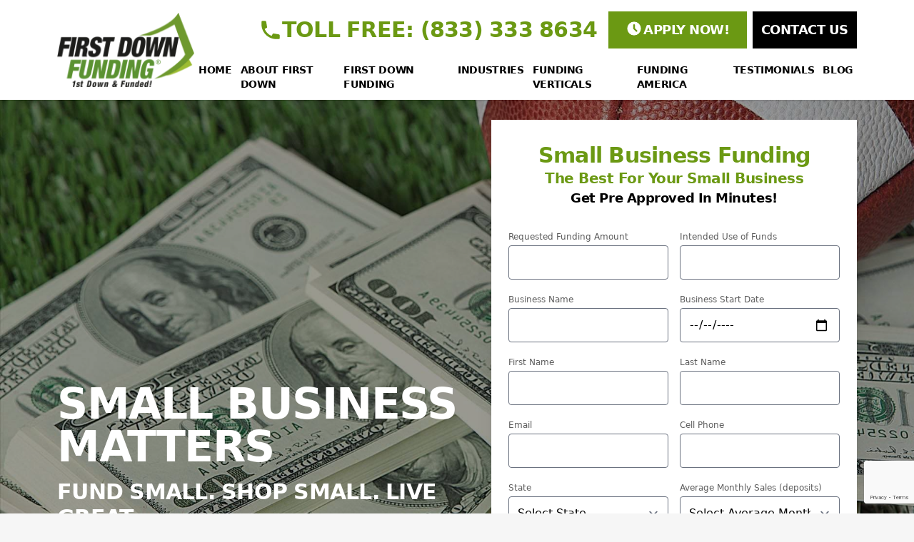

--- FILE ---
content_type: text/html; charset=utf-8
request_url: https://firstdownfunding.com/fund-small/
body_size: 178623
content:
<!DOCTYPE html>
<html lang="en-US" class="w-screen max-w-full">

<head>
    <title>
                     Fund Small &#x2d; First Down Funding® | Maryland Small Business Funding | First Down Funding® | Maryland Small Business Funding
            </title>
    <meta charset="UTF-8" />
    <meta http-equiv="X-UA-Compatible" content="IE=edge,chrome=1">
    <meta name="format-detection" content="telephone=no">
    <meta name="viewport" content="width=device-width, initial-scale=1.0, maximum-scale=1.0, user-scalable=0">

    <link rel="pingback" href="https://firstdownfunding.com/wp/xmlrpc.php" />
    <!-- Google Tag Manager -->
    <script>(function(w,d,s,l,i){w[l]=w[l]||[];w[l].push({'gtm.start':
    new Date().getTime(),event:'gtm.js'});var f=d.getElementsByTagName(s)[0],
    j=d.createElement(s),dl=l!='dataLayer'?'&l='+l:'';j.async=true;j.src=
    'https://www.googletagmanager.com/gtm.js?id='+i+dl;f.parentNode.insertBefore(j,f);
    })(window,document,'script','dataLayer','GTM-WQV96GN');</script>
    <!-- End Google Tag Manager -->

    	<style>img:is([sizes="auto" i], [sizes^="auto," i]) { contain-intrinsic-size: 3000px 1500px }</style>
	
<!-- The SEO Framework by Sybre Waaijer -->
<meta name="robots" content="max-snippet:-1,max-image-preview:standard,max-video-preview:-1" />
<link rel="canonical" href="https://firstdownfunding.com/fund-small/" />
<meta name="description" content="FUND SMALL BUSINESSES. WE HELP MAKE A BIG DIFFERENCE. From Friday January 1st &ndash; Saturday April 10th, we&rsquo;re helping neighborhood small business owners with our&#8230;" />
<meta property="og:type" content="website" />
<meta property="og:locale" content="en_US" />
<meta property="og:site_name" content="First Down Funding® | Maryland Small Business Funding" />
<meta property="og:title" content="Fund Small" />
<meta property="og:description" content="FUND SMALL BUSINESSES. WE HELP MAKE A BIG DIFFERENCE. From Friday January 1st &ndash; Saturday April 10th, we&rsquo;re helping neighborhood small business owners with our biggest &ldquo;Fund Small&rdquo; offer to date." />
<meta property="og:url" content="https://firstdownfunding.com/fund-small/" />
<meta property="og:image" content="https://firstdownfunding.com/app/uploads/2020/12/fireworks-firstdown-700x466-1.jpg" />
<meta name="twitter:card" content="summary_large_image" />
<meta name="twitter:title" content="Fund Small" />
<meta name="twitter:description" content="FUND SMALL BUSINESSES. WE HELP MAKE A BIG DIFFERENCE. From Friday January 1st &ndash; Saturday April 10th, we&rsquo;re helping neighborhood small business owners with our biggest &ldquo;Fund Small&rdquo; offer to date." />
<meta name="twitter:image" content="https://firstdownfunding.com/app/uploads/2020/12/fireworks-firstdown-700x466-1.jpg" />
<script type="application/ld+json">{"@context":"https://schema.org","@graph":[{"@type":"WebSite","@id":"https://firstdownfunding.com/#/schema/WebSite","url":"https://firstdownfunding.com/","name":"First Down Funding® | Maryland Small Business Funding","inLanguage":"en-US","potentialAction":{"@type":"SearchAction","target":{"@type":"EntryPoint","urlTemplate":"https://firstdownfunding.com/search/{search_term_string}/"},"query-input":"required name=search_term_string"},"publisher":{"@type":"Organization","@id":"https://firstdownfunding.com/#/schema/Organization","name":"First Down Funding® | Maryland Small Business Funding","url":"https://firstdownfunding.com/","logo":{"@type":"ImageObject","url":"https://firstdownfunding.com/app/uploads/2020/05/cropped-r-fdf-2.png","contentUrl":"https://firstdownfunding.com/app/uploads/2020/05/cropped-r-fdf-2.png","width":512,"height":512}}},{"@type":"WebPage","@id":"https://firstdownfunding.com/fund-small/","url":"https://firstdownfunding.com/fund-small/","name":"Fund Small &#x2d; First Down Funding® | Maryland Small Business Funding","description":"FUND SMALL BUSINESSES. WE HELP MAKE A BIG DIFFERENCE. From Friday January 1st &ndash; Saturday April 10th, we&rsquo;re helping neighborhood small business owners with our&#8230;","inLanguage":"en-US","isPartOf":{"@id":"https://firstdownfunding.com/#/schema/WebSite"},"breadcrumb":{"@type":"BreadcrumbList","@id":"https://firstdownfunding.com/#/schema/BreadcrumbList","itemListElement":[{"@type":"ListItem","position":1,"item":"https://firstdownfunding.com/","name":"First Down Funding® | Maryland Small Business Funding"},{"@type":"ListItem","position":2,"name":"Fund Small"}]},"potentialAction":{"@type":"ReadAction","target":"https://firstdownfunding.com/fund-small/"}}]}</script>
<!-- / The SEO Framework by Sybre Waaijer | 7.73ms meta | 0.39ms boot -->

<link rel='dns-prefetch' href='//use.fontawesome.com' />
<style id='font-awesome-svg-styles-default-inline-css' type='text/css'>
.svg-inline--fa {
  display: inline-block;
  height: 1em;
  overflow: visible;
  vertical-align: -.125em;
}
</style>
<link rel='stylesheet' id='font-awesome-svg-styles-css' href='https://firstdownfunding.com/app/uploads/font-awesome/v5.15.4/css/svg-with-js.css' type='text/css' media='all' />
<style id='font-awesome-svg-styles-inline-css' type='text/css'>
   .wp-block-font-awesome-icon svg::before,
   .wp-rich-text-font-awesome-icon svg::before {content: unset;}
</style>
<link rel='stylesheet' id='font-awesome-official-css' href='https://use.fontawesome.com/releases/v5.15.4/css/all.css' type='text/css' media='all' integrity="sha384-DyZ88mC6Up2uqS4h/KRgHuoeGwBcD4Ng9SiP4dIRy0EXTlnuz47vAwmeGwVChigm" crossorigin="anonymous" />
<link rel='stylesheet' id='launchframe-styles-css' href='https://firstdownfunding.com/app/themes/firstdownfunding/dist/css/main.css?id=403e3008d49df8a4fc61&#038;ver=6.8.2' type='text/css' media='all' />
<link rel='stylesheet' id='font-awesome-official-v4shim-css' href='https://use.fontawesome.com/releases/v5.15.4/css/v4-shims.css' type='text/css' media='all' integrity="sha384-Vq76wejb3QJM4nDatBa5rUOve+9gkegsjCebvV/9fvXlGWo4HCMR4cJZjjcF6Viv" crossorigin="anonymous" />
<style id='font-awesome-official-v4shim-inline-css' type='text/css'>
@font-face {
font-family: "FontAwesome";
font-display: block;
src: url("https://use.fontawesome.com/releases/v5.15.4/webfonts/fa-brands-400.eot"),
		url("https://use.fontawesome.com/releases/v5.15.4/webfonts/fa-brands-400.eot?#iefix") format("embedded-opentype"),
		url("https://use.fontawesome.com/releases/v5.15.4/webfonts/fa-brands-400.woff2") format("woff2"),
		url("https://use.fontawesome.com/releases/v5.15.4/webfonts/fa-brands-400.woff") format("woff"),
		url("https://use.fontawesome.com/releases/v5.15.4/webfonts/fa-brands-400.ttf") format("truetype"),
		url("https://use.fontawesome.com/releases/v5.15.4/webfonts/fa-brands-400.svg#fontawesome") format("svg");
}

@font-face {
font-family: "FontAwesome";
font-display: block;
src: url("https://use.fontawesome.com/releases/v5.15.4/webfonts/fa-solid-900.eot"),
		url("https://use.fontawesome.com/releases/v5.15.4/webfonts/fa-solid-900.eot?#iefix") format("embedded-opentype"),
		url("https://use.fontawesome.com/releases/v5.15.4/webfonts/fa-solid-900.woff2") format("woff2"),
		url("https://use.fontawesome.com/releases/v5.15.4/webfonts/fa-solid-900.woff") format("woff"),
		url("https://use.fontawesome.com/releases/v5.15.4/webfonts/fa-solid-900.ttf") format("truetype"),
		url("https://use.fontawesome.com/releases/v5.15.4/webfonts/fa-solid-900.svg#fontawesome") format("svg");
}

@font-face {
font-family: "FontAwesome";
font-display: block;
src: url("https://use.fontawesome.com/releases/v5.15.4/webfonts/fa-regular-400.eot"),
		url("https://use.fontawesome.com/releases/v5.15.4/webfonts/fa-regular-400.eot?#iefix") format("embedded-opentype"),
		url("https://use.fontawesome.com/releases/v5.15.4/webfonts/fa-regular-400.woff2") format("woff2"),
		url("https://use.fontawesome.com/releases/v5.15.4/webfonts/fa-regular-400.woff") format("woff"),
		url("https://use.fontawesome.com/releases/v5.15.4/webfonts/fa-regular-400.ttf") format("truetype"),
		url("https://use.fontawesome.com/releases/v5.15.4/webfonts/fa-regular-400.svg#fontawesome") format("svg");
unicode-range: U+F004-F005,U+F007,U+F017,U+F022,U+F024,U+F02E,U+F03E,U+F044,U+F057-F059,U+F06E,U+F070,U+F075,U+F07B-F07C,U+F080,U+F086,U+F089,U+F094,U+F09D,U+F0A0,U+F0A4-F0A7,U+F0C5,U+F0C7-F0C8,U+F0E0,U+F0EB,U+F0F3,U+F0F8,U+F0FE,U+F111,U+F118-F11A,U+F11C,U+F133,U+F144,U+F146,U+F14A,U+F14D-F14E,U+F150-F152,U+F15B-F15C,U+F164-F165,U+F185-F186,U+F191-F192,U+F1AD,U+F1C1-F1C9,U+F1CD,U+F1D8,U+F1E3,U+F1EA,U+F1F6,U+F1F9,U+F20A,U+F247-F249,U+F24D,U+F254-F25B,U+F25D,U+F267,U+F271-F274,U+F279,U+F28B,U+F28D,U+F2B5-F2B6,U+F2B9,U+F2BB,U+F2BD,U+F2C1-F2C2,U+F2D0,U+F2D2,U+F2DC,U+F2ED,U+F328,U+F358-F35B,U+F3A5,U+F3D1,U+F410,U+F4AD;
}
</style>
<link rel="https://api.w.org/" href="https://firstdownfunding.com/wp-json/" /><link rel="alternate" title="JSON" type="application/json" href="https://firstdownfunding.com/wp-json/wp/v2/pages/17958" /><link rel="EditURI" type="application/rsd+xml" title="RSD" href="https://firstdownfunding.com/wp/xmlrpc.php?rsd" />
<link rel="alternate" title="oEmbed (JSON)" type="application/json+oembed" href="https://firstdownfunding.com/wp-json/oembed/1.0/embed?url=https%3A%2F%2Ffirstdownfunding.com%2Ffund-small%2F" />
<link rel="alternate" title="oEmbed (XML)" type="text/xml+oembed" href="https://firstdownfunding.com/wp-json/oembed/1.0/embed?url=https%3A%2F%2Ffirstdownfunding.com%2Ffund-small%2F&#038;format=xml" />
<style type="text/css">
			.aiovg-player {
				display: block;
				position: relative;
				padding-bottom: 56.25%;
				width: 100%;
				height: 0;	
				overflow: hidden;
			}
			
			.aiovg-player iframe,
			.aiovg-player .video-js,
			.aiovg-player .plyr {
				--plyr-color-main: #00b2ff;
				position: absolute;
				inset: 0;	
				margin: 0;
				padding: 0;
				width: 100%;
				height: 100%;
			}
		</style><link rel="icon" href="https://firstdownfunding.com/app/uploads/2020/05/cropped-r-fdf-2-32x32.png" sizes="32x32" />
<link rel="icon" href="https://firstdownfunding.com/app/uploads/2020/05/cropped-r-fdf-2-192x192.png" sizes="192x192" />
<link rel="apple-touch-icon" href="https://firstdownfunding.com/app/uploads/2020/05/cropped-r-fdf-2-180x180.png" />
<meta name="msapplication-TileImage" content="https://firstdownfunding.com/app/uploads/2020/05/cropped-r-fdf-2-270x270.png" />



</head>
<body class="wp-singular page-template-default page page-id-17958 wp-theme-firstdownfunding text-black bg-gray-100 font-sans text-base antialiased">
    <!-- Google Tag Manager (noscript) -->
    <noscript><iframe src="https://www.googletagmanager.com/ns.html?id=GTM-WQV96GN"
    height="0" width="0" style="display:none;visibility:hidden"></iframe></noscript>
    <!-- End Google Tag Manager (noscript) -->
    <div id="root">
        <header class="inset-x-0 top-0 shadow lg:fixed" style="z-index: 9998;">
        <div class="bg-white">
        <div class="max-w-6xl px-4 mx-auto">
            <div class="justify-between lg:flex">
                <div class="flex items-center justify-between">
                    <a class="block w-40 lg:w-48" href="https://firstdownfunding.com">
                        <svg title="First Down Funding logo" role="img" xmlns="http://www.w3.org/2000/svg" xmlns:xlink="http://www.w3.org/1999/xlink" viewBox="0 0 420 226">
  <defs>
    <pattern id="pattern" preserveAspectRatio="none" width="100%" height="100%" viewBox="0 0 800 431">
      <image width="800" height="431" xlink:href="[data-uri]"/>
    </pattern>
  </defs>
  <rect id="Web-Size-First-Down-Funding-logo-transparent" width="420" height="226" fill="url(#pattern)"/>
</svg>

                    </a>

                    <div class="fixed top-0 right-0 z-50 mt-16 mr-4 lg:hidden">
                        <mobile-navigation :menu='{"MenuItemClass":"App\\Menu\\Item","PostClass":"Rareloop\\Lumberjack\\Post","depth":0,"items":[{"PostClass":"Timber\\Post","listItemClass":"page-list__item","children":[],"has_child_class":false,"classes":["","menu-item","menu-item-type-custom","menu-item-object-custom","menu-item-8707"],"class":"menu-item menu-item-type-custom menu-item-object-custom menu-item-8707","level":0,"post_name":"8707","url":"\/","current":false,"current_item_parent":false,"current_item_ancestor":false,"id":8707,"ID":8707,"object_type":"post","ImageClass":"Timber\\Image","TermClass":"Timber\\Term","custom":{"_menu_item_type":"custom","_menu_item_menu_item_parent":"0","_menu_item_object_id":"8707","_menu_item_object":"custom","_menu_item_target":"","_menu_item_classes":[""],"_menu_item_xfn":"","_menu_item_url":"\/","_wp_old_date":["2019-12-15","2021-04-11","2021-04-28"]},"___content":null,"_permalink":null,"_next":[],"_prev":[],"_css_class":null,"post_author":"3","post_content":"","post_date":"2021-09-27 07:50:57","post_excerpt":"","post_parent":0,"post_status":"publish","post_title":"HOME","post_type":"nav_menu_item","__type":null,"_menu_item_type":"custom","_menu_item_menu_item_parent":"0","_menu_item_object":"custom","_menu_item_target":"","_menu_item_classes":[""],"_menu_item_xfn":"","_wp_old_date":["2019-12-15","2021-04-11","2021-04-28"],"post_date_gmt":"2019-12-15 15:34:25","comment_status":"closed","ping_status":"closed","post_password":"","to_ping":"","pinged":"","post_modified":"2021-09-27 07:50:57","post_modified_gmt":"2021-09-27 11:50:57","post_content_filtered":"","guid":"https:\/\/firstdownfunding.com\/?p=8707","menu_order":1,"post_mime_type":"","comment_count":"0","filter":"raw","db_id":8707,"menu_item_parent":"0","object_id":"8707","object":"custom","type_label":"Custom Link","target":"","attr_title":"","description":"","xfn":"","__title":"HOME","status":"publish","name":"HOME"},{"PostClass":"Timber\\Post","listItemClass":"page-list__item","children":[{"PostClass":"Timber\\Post","listItemClass":"page-list__item","children":[],"has_child_class":false,"classes":["","menu-item","menu-item-type-custom","menu-item-object-custom","menu-item-8706"],"class":"menu-item menu-item-type-custom menu-item-object-custom menu-item-8706","level":1,"post_name":"about-first-down-funding-3","url":"\/about-first-down\/","current":false,"current_item_parent":false,"current_item_ancestor":false,"id":8706,"ID":8706,"object_type":"post","ImageClass":"Timber\\Image","TermClass":"Timber\\Term","custom":{"_menu_item_type":"custom","_menu_item_menu_item_parent":"7958","_menu_item_object_id":"8706","_menu_item_object":"custom","_menu_item_target":"","_menu_item_classes":[""],"_menu_item_xfn":"","_menu_item_url":"\/about-first-down\/","_wp_old_date":["2019-12-15","2021-04-11","2021-04-28"]},"___content":null,"_permalink":null,"_next":[],"_prev":[],"_css_class":null,"post_author":"3","post_content":"","post_date":"2021-09-27 07:50:57","post_excerpt":"","post_parent":0,"post_status":"publish","post_title":"ABOUT FIRST DOWN FUNDING","post_type":"nav_menu_item","__type":null,"_menu_item_type":"custom","_menu_item_menu_item_parent":"7958","_menu_item_object":"custom","_menu_item_target":"","_menu_item_classes":[""],"_menu_item_xfn":"","_wp_old_date":["2019-12-15","2021-04-11","2021-04-28"],"post_date_gmt":"2019-12-15 15:34:25","comment_status":"closed","ping_status":"closed","post_password":"","to_ping":"","pinged":"","post_modified":"2021-09-27 07:50:57","post_modified_gmt":"2021-09-27 11:50:57","post_content_filtered":"","guid":"https:\/\/firstdownfunding.com\/?p=8706","menu_order":3,"post_mime_type":"","comment_count":"0","filter":"raw","db_id":8706,"menu_item_parent":"7958","object_id":"8706","object":"custom","type_label":"Custom Link","target":"","attr_title":"","description":"","xfn":"","__title":"ABOUT FIRST DOWN FUNDING","status":"publish","name":"ABOUT FIRST DOWN FUNDING"},{"PostClass":"Timber\\Post","listItemClass":"page-list__item","children":[],"has_child_class":false,"classes":["","menu-item","menu-item-type-custom","menu-item-object-custom","menu-item-8705"],"class":"menu-item menu-item-type-custom menu-item-object-custom menu-item-8705","level":1,"post_name":"small-business-funding-vs-big-banks","url":"\/about-first-down\/small-business-funding-vs-big-banks\/","current":false,"current_item_parent":false,"current_item_ancestor":false,"id":8705,"ID":8705,"object_type":"post","ImageClass":"Timber\\Image","TermClass":"Timber\\Term","custom":{"_menu_item_type":"custom","_menu_item_menu_item_parent":"7958","_menu_item_object_id":"8705","_menu_item_object":"custom","_menu_item_target":"","_menu_item_classes":[""],"_menu_item_xfn":"","_menu_item_url":"\/about-first-down\/small-business-funding-vs-big-banks\/","_wp_old_date":["2019-12-15","2021-04-11","2021-04-28"]},"___content":null,"_permalink":null,"_next":[],"_prev":[],"_css_class":null,"post_author":"3","post_content":"","post_date":"2021-09-27 07:50:57","post_excerpt":"","post_parent":0,"post_status":"publish","post_title":"SMALL BUSINESS FUNDING vs. BIG BANKS","post_type":"nav_menu_item","__type":null,"_menu_item_type":"custom","_menu_item_menu_item_parent":"7958","_menu_item_object":"custom","_menu_item_target":"","_menu_item_classes":[""],"_menu_item_xfn":"","_wp_old_date":["2019-12-15","2021-04-11","2021-04-28"],"post_date_gmt":"2019-12-15 15:34:25","comment_status":"closed","ping_status":"closed","post_password":"","to_ping":"","pinged":"","post_modified":"2021-09-27 07:50:57","post_modified_gmt":"2021-09-27 11:50:57","post_content_filtered":"","guid":"https:\/\/firstdownfunding.com\/?p=8705","menu_order":4,"post_mime_type":"","comment_count":"0","filter":"raw","db_id":8705,"menu_item_parent":"7958","object_id":"8705","object":"custom","type_label":"Custom Link","target":"","attr_title":"","description":"","xfn":"","__title":"SMALL BUSINESS FUNDING vs. BIG BANKS","status":"publish","name":"SMALL BUSINESS FUNDING vs. BIG BANKS"},{"PostClass":"Timber\\Post","listItemClass":"page-list__item","children":[],"has_child_class":false,"classes":["","menu-item","menu-item-type-custom","menu-item-object-custom","menu-item-15193"],"class":"menu-item menu-item-type-custom menu-item-object-custom menu-item-15193","level":1,"post_name":"funding-is-for-the-boys","url":"https:\/\/firstdownfunding.com\/funding-is-for-the-boys\/","current":false,"current_item_parent":false,"current_item_ancestor":false,"id":15193,"ID":15193,"object_type":"post","ImageClass":"Timber\\Image","TermClass":"Timber\\Term","custom":{"_menu_item_type":"custom","_menu_item_menu_item_parent":"7958","_menu_item_object_id":"15193","_menu_item_object":"custom","_menu_item_target":"","_menu_item_classes":[""],"_menu_item_xfn":"","_menu_item_url":"https:\/\/firstdownfunding.com\/funding-is-for-the-boys\/","_wp_old_date":["2020-06-19","2021-04-11","2021-04-28"]},"___content":null,"_permalink":null,"_next":[],"_prev":[],"_css_class":null,"post_author":"3","post_content":"","post_date":"2021-09-27 07:50:57","post_excerpt":"","post_parent":0,"post_status":"publish","post_title":"FUNDING IS FOR THE BOYS\u00ae","post_type":"nav_menu_item","__type":null,"_menu_item_type":"custom","_menu_item_menu_item_parent":"7958","_menu_item_object":"custom","_menu_item_target":"","_menu_item_classes":[""],"_menu_item_xfn":"","_wp_old_date":["2020-06-19","2021-04-11","2021-04-28"],"post_date_gmt":"2020-06-19 20:46:48","comment_status":"closed","ping_status":"closed","post_password":"","to_ping":"","pinged":"","post_modified":"2021-09-27 07:50:57","post_modified_gmt":"2021-09-27 11:50:57","post_content_filtered":"","guid":"https:\/\/firstdownfunding.com\/?p=15193","menu_order":5,"post_mime_type":"","comment_count":"0","filter":"raw","db_id":15193,"menu_item_parent":"7958","object_id":"15193","object":"custom","type_label":"Custom Link","target":"","attr_title":"","description":"","xfn":"","__title":"FUNDING IS FOR THE BOYS\u00ae","status":"publish","name":"FUNDING IS FOR THE BOYS\u00ae"},{"PostClass":"Timber\\Post","listItemClass":"page-list__item","children":[],"has_child_class":false,"classes":["","menu-item","menu-item-type-custom","menu-item-object-custom","menu-item-8703"],"class":"menu-item menu-item-type-custom menu-item-object-custom menu-item-8703","level":1,"post_name":"soft-credit-pulls-3","url":"\/soft-credit-pulls\/","current":false,"current_item_parent":false,"current_item_ancestor":false,"id":8703,"ID":8703,"object_type":"post","ImageClass":"Timber\\Image","TermClass":"Timber\\Term","custom":{"_menu_item_type":"custom","_menu_item_menu_item_parent":"7958","_menu_item_object_id":"8703","_menu_item_object":"custom","_menu_item_target":"","_menu_item_classes":[""],"_menu_item_xfn":"","_menu_item_url":"\/soft-credit-pulls\/","_wp_old_date":["2019-12-15","2021-04-11","2021-04-28"]},"___content":null,"_permalink":null,"_next":[],"_prev":[],"_css_class":null,"post_author":"3","post_content":"","post_date":"2021-09-27 07:50:57","post_excerpt":"","post_parent":0,"post_status":"publish","post_title":"SOFT CREDIT PULLS","post_type":"nav_menu_item","__type":null,"_menu_item_type":"custom","_menu_item_menu_item_parent":"7958","_menu_item_object":"custom","_menu_item_target":"","_menu_item_classes":[""],"_menu_item_xfn":"","_wp_old_date":["2019-12-15","2021-04-11","2021-04-28"],"post_date_gmt":"2019-12-15 15:34:25","comment_status":"closed","ping_status":"closed","post_password":"","to_ping":"","pinged":"","post_modified":"2021-09-27 07:50:57","post_modified_gmt":"2021-09-27 11:50:57","post_content_filtered":"","guid":"https:\/\/firstdownfunding.com\/?p=8703","menu_order":6,"post_mime_type":"","comment_count":"0","filter":"raw","db_id":8703,"menu_item_parent":"7958","object_id":"8703","object":"custom","type_label":"Custom Link","target":"","attr_title":"","description":"","xfn":"","__title":"SOFT CREDIT PULLS","status":"publish","name":"SOFT CREDIT PULLS"},{"PostClass":"Timber\\Post","listItemClass":"page-list__item","children":[],"has_child_class":false,"classes":["","menu-item","menu-item-type-custom","menu-item-object-custom","menu-item-8702"],"class":"menu-item menu-item-type-custom menu-item-object-custom menu-item-8702","level":1,"post_name":"bank-loans-vs-business-funding","url":"\/about-first-down\/big-bank-financing-vs-mca\/","current":false,"current_item_parent":false,"current_item_ancestor":false,"id":8702,"ID":8702,"object_type":"post","ImageClass":"Timber\\Image","TermClass":"Timber\\Term","custom":{"_menu_item_type":"custom","_menu_item_menu_item_parent":"7958","_menu_item_object_id":"8702","_menu_item_object":"custom","_menu_item_target":"","_menu_item_classes":[""],"_menu_item_xfn":"","_menu_item_url":"\/about-first-down\/big-bank-financing-vs-mca\/","_wp_old_date":["2019-12-15","2021-04-11","2021-04-28"]},"___content":null,"_permalink":null,"_next":[],"_prev":[],"_css_class":null,"post_author":"3","post_content":"","post_date":"2021-09-27 07:50:57","post_excerpt":"","post_parent":0,"post_status":"publish","post_title":"BANK FINANCING VS BUSINESS FUNDING","post_type":"nav_menu_item","__type":null,"_menu_item_type":"custom","_menu_item_menu_item_parent":"7958","_menu_item_object":"custom","_menu_item_target":"","_menu_item_classes":[""],"_menu_item_xfn":"","_wp_old_date":["2019-12-15","2021-04-11","2021-04-28"],"post_date_gmt":"2019-12-15 15:34:25","comment_status":"closed","ping_status":"closed","post_password":"","to_ping":"","pinged":"","post_modified":"2021-09-27 07:50:57","post_modified_gmt":"2021-09-27 11:50:57","post_content_filtered":"","guid":"https:\/\/firstdownfunding.com\/?p=8702","menu_order":7,"post_mime_type":"","comment_count":"0","filter":"raw","db_id":8702,"menu_item_parent":"7958","object_id":"8702","object":"custom","type_label":"Custom Link","target":"","attr_title":"","description":"","xfn":"","__title":"BANK FINANCING VS BUSINESS FUNDING","status":"publish","name":"BANK FINANCING VS BUSINESS FUNDING"},{"PostClass":"Timber\\Post","listItemClass":"page-list__item","children":[],"has_child_class":false,"classes":["","menu-item","menu-item-type-custom","menu-item-object-custom","menu-item-8701"],"class":"menu-item menu-item-type-custom menu-item-object-custom menu-item-8701","level":1,"post_name":"fixed-funding-vs-flex-funding-2","url":"\/the-fixed-funding-vs-spring-funding\/","current":false,"current_item_parent":false,"current_item_ancestor":false,"id":8701,"ID":8701,"object_type":"post","ImageClass":"Timber\\Image","TermClass":"Timber\\Term","custom":{"_menu_item_type":"custom","_menu_item_menu_item_parent":"7958","_menu_item_object_id":"8701","_menu_item_object":"custom","_menu_item_target":"","_menu_item_classes":[""],"_menu_item_xfn":"","_menu_item_url":"\/the-fixed-funding-vs-spring-funding\/","_wp_old_date":["2019-12-15","2021-04-11","2021-04-28"]},"___content":null,"_permalink":null,"_next":[],"_prev":[],"_css_class":null,"post_author":"3","post_content":"","post_date":"2021-09-27 07:50:57","post_excerpt":"","post_parent":0,"post_status":"publish","post_title":"FIXED FUNDING Vs. SPRING FUNDING","post_type":"nav_menu_item","__type":null,"_menu_item_type":"custom","_menu_item_menu_item_parent":"7958","_menu_item_object":"custom","_menu_item_target":"","_menu_item_classes":[""],"_menu_item_xfn":"","_wp_old_date":["2019-12-15","2021-04-11","2021-04-28"],"post_date_gmt":"2019-12-15 15:34:25","comment_status":"closed","ping_status":"closed","post_password":"","to_ping":"","pinged":"","post_modified":"2021-09-27 07:50:57","post_modified_gmt":"2021-09-27 11:50:57","post_content_filtered":"","guid":"https:\/\/firstdownfunding.com\/?p=8701","menu_order":8,"post_mime_type":"","comment_count":"0","filter":"raw","db_id":8701,"menu_item_parent":"7958","object_id":"8701","object":"custom","type_label":"Custom Link","target":"","attr_title":"","description":"","xfn":"","__title":"FIXED FUNDING Vs. SPRING FUNDING","status":"publish","name":"FIXED FUNDING Vs. SPRING FUNDING"},{"PostClass":"Timber\\Post","listItemClass":"page-list__item","children":[],"has_child_class":false,"classes":["","menu-item","menu-item-type-custom","menu-item-object-custom","menu-item-8700"],"class":"menu-item menu-item-type-custom menu-item-object-custom menu-item-8700","level":1,"post_name":"small-business-funding-3","url":"\/about-first-down\/small-business-funding\/","current":false,"current_item_parent":false,"current_item_ancestor":false,"id":8700,"ID":8700,"object_type":"post","ImageClass":"Timber\\Image","TermClass":"Timber\\Term","custom":{"_menu_item_type":"custom","_menu_item_menu_item_parent":"7958","_menu_item_object_id":"8700","_menu_item_object":"custom","_menu_item_target":"","_menu_item_classes":[""],"_menu_item_xfn":"","_menu_item_url":"\/about-first-down\/small-business-funding\/","_wp_old_date":["2019-12-15","2021-04-11","2021-04-28"]},"___content":null,"_permalink":null,"_next":[],"_prev":[],"_css_class":null,"post_author":"3","post_content":"","post_date":"2021-09-27 07:50:57","post_excerpt":"","post_parent":0,"post_status":"publish","post_title":"SMALL BUSINESS FUNDING","post_type":"nav_menu_item","__type":null,"_menu_item_type":"custom","_menu_item_menu_item_parent":"7958","_menu_item_object":"custom","_menu_item_target":"","_menu_item_classes":[""],"_menu_item_xfn":"","_wp_old_date":["2019-12-15","2021-04-11","2021-04-28"],"post_date_gmt":"2019-12-15 15:34:25","comment_status":"closed","ping_status":"closed","post_password":"","to_ping":"","pinged":"","post_modified":"2021-09-27 07:50:57","post_modified_gmt":"2021-09-27 11:50:57","post_content_filtered":"","guid":"https:\/\/firstdownfunding.com\/?p=8700","menu_order":9,"post_mime_type":"","comment_count":"0","filter":"raw","db_id":8700,"menu_item_parent":"7958","object_id":"8700","object":"custom","type_label":"Custom Link","target":"","attr_title":"","description":"","xfn":"","__title":"SMALL BUSINESS FUNDING","status":"publish","name":"SMALL BUSINESS FUNDING"},{"PostClass":"Timber\\Post","listItemClass":"page-list__item","children":[],"has_child_class":false,"classes":["","menu-item","menu-item-type-custom","menu-item-object-custom","current-menu-item","menu-item-19054","page-list__item--current"],"class":"menu-item menu-item-type-custom menu-item-object-custom current-menu-item menu-item-19054 page-list__item--current","level":1,"post_name":"fund-small-2020","url":"\/fund-small\/","current":true,"current_item_parent":false,"current_item_ancestor":false,"id":19054,"ID":19054,"object_type":"post","ImageClass":"Timber\\Image","TermClass":"Timber\\Term","custom":{"_menu_item_type":"custom","_menu_item_menu_item_parent":"7958","_menu_item_object_id":"19054","_menu_item_object":"custom","_menu_item_target":"","_menu_item_classes":[""],"_menu_item_xfn":"","_menu_item_url":"\/fund-small\/","_wp_old_date":["2020-07-01","2021-04-11","2021-04-28"]},"___content":null,"_permalink":null,"_next":[],"_prev":[],"_css_class":null,"post_author":"3","post_content":"","post_date":"2021-09-27 07:50:57","post_excerpt":"","post_parent":0,"post_status":"publish","post_title":"FUND SMALL 2021","post_type":"nav_menu_item","__type":null,"_menu_item_type":"custom","_menu_item_menu_item_parent":"7958","_menu_item_object":"custom","_menu_item_target":"","_menu_item_classes":[""],"_menu_item_xfn":"","_wp_old_date":["2020-07-01","2021-04-11","2021-04-28"],"post_date_gmt":"2020-07-01 18:52:56","comment_status":"closed","ping_status":"closed","post_password":"","to_ping":"","pinged":"","post_modified":"2021-09-27 07:50:57","post_modified_gmt":"2021-09-27 11:50:57","post_content_filtered":"","guid":"https:\/\/firstdownfunding.com\/?p=19054","menu_order":10,"post_mime_type":"","comment_count":"0","filter":"raw","db_id":19054,"menu_item_parent":"7958","object_id":"19054","object":"custom","type_label":"Custom Link","target":"","attr_title":"","description":"","xfn":"","__title":"FUND SMALL 2021","status":"publish","name":"FUND SMALL 2021"},{"PostClass":"Timber\\Post","listItemClass":"page-list__item","children":[],"has_child_class":false,"classes":["","menu-item","menu-item-type-post_type","menu-item-object-page","menu-item-9656"],"class":"menu-item menu-item-type-post_type menu-item-object-page menu-item-9656","level":1,"post_name":"9656","url":"https:\/\/firstdownfunding.com\/alternative-loans-for-small-business\/","current":false,"current_item_parent":false,"current_item_ancestor":false,"id":9656,"ID":9656,"object_type":"post","ImageClass":"Timber\\Image","TermClass":"Timber\\Term","custom":{"_menu_item_type":"post_type","_menu_item_menu_item_parent":"7958","_menu_item_object_id":"9620","_menu_item_object":"page","_menu_item_target":"","_menu_item_classes":[""],"_menu_item_xfn":"","_menu_item_url":"","_wp_old_date":["2019-12-21","2021-04-11","2021-04-28"]},"___content":null,"_permalink":null,"_next":[],"_prev":[],"_css_class":null,"post_author":"3","post_content":"","post_date":"2021-09-27 07:50:57","post_excerpt":"","post_parent":0,"post_status":"publish","post_title":"ALTERNATIVE FUNDING FOR SMALL BUSINESS","post_type":"nav_menu_item","__type":null,"_menu_item_type":"post_type","_menu_item_menu_item_parent":"7958","_menu_item_object":"page","_menu_item_target":"","_menu_item_classes":[""],"_menu_item_xfn":"","_wp_old_date":["2019-12-21","2021-04-11","2021-04-28"],"post_date_gmt":"2019-12-21 01:49:26","comment_status":"closed","ping_status":"closed","post_password":"","to_ping":"","pinged":"","post_modified":"2021-09-27 07:50:57","post_modified_gmt":"2021-09-27 11:50:57","post_content_filtered":"","guid":"https:\/\/firstdownfunding.com\/?p=9656","menu_order":11,"post_mime_type":"","comment_count":"0","filter":"raw","db_id":9656,"menu_item_parent":"7958","object_id":"9620","object":"page","type_label":"Page","target":"","attr_title":"","description":"","xfn":"","__title":"ALTERNATIVE FUNDING FOR SMALL BUSINESS","status":"publish","name":"ALTERNATIVE FUNDING FOR SMALL BUSINESS"},{"PostClass":"Timber\\Post","listItemClass":"page-list__item","children":[],"has_child_class":false,"classes":["","menu-item","menu-item-type-custom","menu-item-object-custom","menu-item-11743"],"class":"menu-item menu-item-type-custom menu-item-object-custom menu-item-11743","level":1,"post_name":"the-first-down-advantage","url":"https:\/\/firstdownfunding.com\/the-first-down-advantage\/","current":false,"current_item_parent":false,"current_item_ancestor":false,"id":11743,"ID":11743,"object_type":"post","ImageClass":"Timber\\Image","TermClass":"Timber\\Term","custom":{"_menu_item_type":"custom","_menu_item_menu_item_parent":"7958","_menu_item_object_id":"11743","_menu_item_object":"custom","_menu_item_target":"","_menu_item_classes":[""],"_menu_item_xfn":"","_menu_item_url":"https:\/\/firstdownfunding.com\/the-first-down-advantage\/","_wp_old_date":["2020-02-11","2021-04-11","2021-04-28"]},"___content":null,"_permalink":null,"_next":[],"_prev":[],"_css_class":null,"post_author":"3","post_content":"","post_date":"2021-09-27 07:50:57","post_excerpt":"","post_parent":0,"post_status":"publish","post_title":"FIRST DOWN ADVANTAGE","post_type":"nav_menu_item","__type":null,"_menu_item_type":"custom","_menu_item_menu_item_parent":"7958","_menu_item_object":"custom","_menu_item_target":"","_menu_item_classes":[""],"_menu_item_xfn":"","_wp_old_date":["2020-02-11","2021-04-11","2021-04-28"],"post_date_gmt":"2020-02-11 21:58:13","comment_status":"closed","ping_status":"closed","post_password":"","to_ping":"","pinged":"","post_modified":"2021-09-27 07:50:57","post_modified_gmt":"2021-09-27 11:50:57","post_content_filtered":"","guid":"https:\/\/firstdownfunding.com\/?p=11743","menu_order":12,"post_mime_type":"","comment_count":"0","filter":"raw","db_id":11743,"menu_item_parent":"7958","object_id":"11743","object":"custom","type_label":"Custom Link","target":"","attr_title":"","description":"","xfn":"","__title":"FIRST DOWN ADVANTAGE","status":"publish","name":"FIRST DOWN ADVANTAGE"},{"PostClass":"Timber\\Post","listItemClass":"page-list__item","children":[],"has_child_class":false,"classes":["","menu-item","menu-item-type-custom","menu-item-object-custom","menu-item-8699"],"class":"menu-item menu-item-type-custom menu-item-object-custom menu-item-8699","level":1,"post_name":"credit-good-vs-bad-credit","url":"\/about-first-down\/credit-good-vs-bad-credit\/","current":false,"current_item_parent":false,"current_item_ancestor":false,"id":8699,"ID":8699,"object_type":"post","ImageClass":"Timber\\Image","TermClass":"Timber\\Term","custom":{"_menu_item_type":"custom","_menu_item_menu_item_parent":"7958","_menu_item_object_id":"8699","_menu_item_object":"custom","_menu_item_target":"","_menu_item_classes":[""],"_menu_item_xfn":"","_menu_item_url":"\/about-first-down\/credit-good-vs-bad-credit\/","_wp_old_date":["2019-12-15","2021-04-11","2021-04-28"]},"___content":null,"_permalink":null,"_next":[],"_prev":[],"_css_class":null,"post_author":"3","post_content":"","post_date":"2021-09-27 07:50:57","post_excerpt":"","post_parent":0,"post_status":"publish","post_title":"CREDIT \u2013 GOOD vs. BAD CREDIT","post_type":"nav_menu_item","__type":null,"_menu_item_type":"custom","_menu_item_menu_item_parent":"7958","_menu_item_object":"custom","_menu_item_target":"","_menu_item_classes":[""],"_menu_item_xfn":"","_wp_old_date":["2019-12-15","2021-04-11","2021-04-28"],"post_date_gmt":"2019-12-15 15:34:25","comment_status":"closed","ping_status":"closed","post_password":"","to_ping":"","pinged":"","post_modified":"2021-09-27 07:50:57","post_modified_gmt":"2021-09-27 11:50:57","post_content_filtered":"","guid":"https:\/\/firstdownfunding.com\/?p=8699","menu_order":13,"post_mime_type":"","comment_count":"0","filter":"raw","db_id":8699,"menu_item_parent":"7958","object_id":"8699","object":"custom","type_label":"Custom Link","target":"","attr_title":"","description":"","xfn":"","__title":"CREDIT \u2013 GOOD vs. BAD CREDIT","status":"publish","name":"CREDIT \u2013 GOOD vs. BAD CREDIT"},{"PostClass":"Timber\\Post","listItemClass":"page-list__item","children":[],"has_child_class":false,"classes":["","menu-item","menu-item-type-custom","menu-item-object-custom","menu-item-8698"],"class":"menu-item menu-item-type-custom menu-item-object-custom menu-item-8698","level":1,"post_name":"faq-funding-101-3","url":"\/faq-funding-101\/","current":false,"current_item_parent":false,"current_item_ancestor":false,"id":8698,"ID":8698,"object_type":"post","ImageClass":"Timber\\Image","TermClass":"Timber\\Term","custom":{"_menu_item_type":"custom","_menu_item_menu_item_parent":"7958","_menu_item_object_id":"8698","_menu_item_object":"custom","_menu_item_target":"","_menu_item_classes":[""],"_menu_item_xfn":"","_menu_item_url":"\/faq-funding-101\/","_wp_old_date":["2019-12-15","2021-04-11","2021-04-28"]},"___content":null,"_permalink":null,"_next":[],"_prev":[],"_css_class":null,"post_author":"3","post_content":"","post_date":"2021-09-27 07:50:57","post_excerpt":"","post_parent":0,"post_status":"publish","post_title":"FAQ \u2013 FUNDING 101","post_type":"nav_menu_item","__type":null,"_menu_item_type":"custom","_menu_item_menu_item_parent":"7958","_menu_item_object":"custom","_menu_item_target":"","_menu_item_classes":[""],"_menu_item_xfn":"","_wp_old_date":["2019-12-15","2021-04-11","2021-04-28"],"post_date_gmt":"2019-12-15 15:34:25","comment_status":"closed","ping_status":"closed","post_password":"","to_ping":"","pinged":"","post_modified":"2021-09-27 07:50:57","post_modified_gmt":"2021-09-27 11:50:57","post_content_filtered":"","guid":"https:\/\/firstdownfunding.com\/?p=8698","menu_order":14,"post_mime_type":"","comment_count":"0","filter":"raw","db_id":8698,"menu_item_parent":"7958","object_id":"8698","object":"custom","type_label":"Custom Link","target":"","attr_title":"","description":"","xfn":"","__title":"FAQ \u2013 FUNDING 101","status":"publish","name":"FAQ \u2013 FUNDING 101"},{"PostClass":"Timber\\Post","listItemClass":"page-list__item","children":[],"has_child_class":false,"classes":["","menu-item","menu-item-type-custom","menu-item-object-custom","menu-item-8697"],"class":"menu-item menu-item-type-custom menu-item-object-custom menu-item-8697","level":1,"post_name":"why-first-down-funding","url":"\/first-down-jacoby-mosley\/why-first-down-funding\/","current":false,"current_item_parent":false,"current_item_ancestor":false,"id":8697,"ID":8697,"object_type":"post","ImageClass":"Timber\\Image","TermClass":"Timber\\Term","custom":{"_menu_item_type":"custom","_menu_item_menu_item_parent":"7958","_menu_item_object_id":"8697","_menu_item_object":"custom","_menu_item_target":"","_menu_item_classes":[""],"_menu_item_xfn":"","_menu_item_url":"\/first-down-jacoby-mosley\/why-first-down-funding\/","_wp_old_date":["2019-12-15","2021-04-11","2021-04-28"]},"___content":null,"_permalink":null,"_next":[],"_prev":[],"_css_class":null,"post_author":"3","post_content":"","post_date":"2021-09-27 07:50:57","post_excerpt":"","post_parent":0,"post_status":"publish","post_title":"WHY FIRST DOWN FUNDING","post_type":"nav_menu_item","__type":null,"_menu_item_type":"custom","_menu_item_menu_item_parent":"7958","_menu_item_object":"custom","_menu_item_target":"","_menu_item_classes":[""],"_menu_item_xfn":"","_wp_old_date":["2019-12-15","2021-04-11","2021-04-28"],"post_date_gmt":"2019-12-15 15:34:25","comment_status":"closed","ping_status":"closed","post_password":"","to_ping":"","pinged":"","post_modified":"2021-09-27 07:50:57","post_modified_gmt":"2021-09-27 11:50:57","post_content_filtered":"","guid":"https:\/\/firstdownfunding.com\/?p=8697","menu_order":15,"post_mime_type":"","comment_count":"0","filter":"raw","db_id":8697,"menu_item_parent":"7958","object_id":"8697","object":"custom","type_label":"Custom Link","target":"","attr_title":"","description":"","xfn":"","__title":"WHY FIRST DOWN FUNDING","status":"publish","name":"WHY FIRST DOWN FUNDING"},{"PostClass":"Timber\\Post","listItemClass":"page-list__item","children":[],"has_child_class":false,"classes":["","menu-item","menu-item-type-custom","menu-item-object-custom","menu-item-33188"],"class":"menu-item menu-item-type-custom menu-item-object-custom menu-item-33188","level":1,"post_name":"the-peoples-funder","url":"\/the-peoples-funder\/","current":false,"current_item_parent":false,"current_item_ancestor":false,"id":33188,"ID":33188,"object_type":"post","ImageClass":"Timber\\Image","TermClass":"Timber\\Term","custom":{"_menu_item_type":"custom","_menu_item_menu_item_parent":"7958","_menu_item_object_id":"33188","_menu_item_object":"custom","_menu_item_target":"","_menu_item_classes":[""],"_menu_item_xfn":"","_menu_item_url":"\/the-peoples-funder\/","_wp_old_date":["2021-04-11","2021-04-28"]},"___content":null,"_permalink":null,"_next":[],"_prev":[],"_css_class":null,"post_author":"3","post_content":"","post_date":"2021-09-27 07:50:57","post_excerpt":"","post_parent":0,"post_status":"publish","post_title":"THE PEOPLES FUNDER\u00ae","post_type":"nav_menu_item","__type":null,"_menu_item_type":"custom","_menu_item_menu_item_parent":"7958","_menu_item_object":"custom","_menu_item_target":"","_menu_item_classes":[""],"_menu_item_xfn":"","_wp_old_date":["2021-04-11","2021-04-28"],"post_date_gmt":"2021-04-11 18:22:17","comment_status":"closed","ping_status":"closed","post_password":"","to_ping":"","pinged":"","post_modified":"2021-09-27 07:50:57","post_modified_gmt":"2021-09-27 11:50:57","post_content_filtered":"","guid":"https:\/\/firstdownfunding.com\/?p=33188","menu_order":16,"post_mime_type":"","comment_count":"0","filter":"raw","db_id":33188,"menu_item_parent":"7958","object_id":"33188","object":"custom","type_label":"Custom Link","target":"","attr_title":"","description":"","xfn":"","__title":"THE PEOPLES FUNDER\u00ae","status":"publish","name":"THE PEOPLES FUNDER\u00ae"},{"PostClass":"Timber\\Post","listItemClass":"page-list__item","children":[],"has_child_class":false,"classes":["","menu-item","menu-item-type-custom","menu-item-object-custom","menu-item-14121"],"class":"menu-item menu-item-type-custom menu-item-object-custom menu-item-14121","level":1,"post_name":"business-funding-glossary","url":"\/small-business-funding-glossary-101\/","current":false,"current_item_parent":false,"current_item_ancestor":false,"id":14121,"ID":14121,"object_type":"post","ImageClass":"Timber\\Image","TermClass":"Timber\\Term","custom":{"_menu_item_type":"custom","_menu_item_menu_item_parent":"7958","_menu_item_object_id":"14121","_menu_item_object":"custom","_menu_item_target":"","_menu_item_classes":[""],"_menu_item_xfn":"","_menu_item_url":"\/small-business-funding-glossary-101\/","_wp_old_date":["2020-05-27","2021-04-11","2021-04-28"]},"___content":null,"_permalink":null,"_next":[],"_prev":[],"_css_class":null,"post_author":"3","post_content":"","post_date":"2021-09-27 07:50:57","post_excerpt":"","post_parent":0,"post_status":"publish","post_title":"BUSINESS FUNDING GLOSSARY","post_type":"nav_menu_item","__type":null,"_menu_item_type":"custom","_menu_item_menu_item_parent":"7958","_menu_item_object":"custom","_menu_item_target":"","_menu_item_classes":[""],"_menu_item_xfn":"","_wp_old_date":["2020-05-27","2021-04-11","2021-04-28"],"post_date_gmt":"2020-05-27 13:21:51","comment_status":"closed","ping_status":"closed","post_password":"","to_ping":"","pinged":"","post_modified":"2021-09-27 07:50:57","post_modified_gmt":"2021-09-27 11:50:57","post_content_filtered":"","guid":"https:\/\/firstdownfunding.com\/?p=14121","menu_order":17,"post_mime_type":"","comment_count":"0","filter":"raw","db_id":14121,"menu_item_parent":"7958","object_id":"14121","object":"custom","type_label":"Custom Link","target":"","attr_title":"","description":"","xfn":"","__title":"BUSINESS FUNDING GLOSSARY","status":"publish","name":"BUSINESS FUNDING GLOSSARY"},{"PostClass":"Timber\\Post","listItemClass":"page-list__item","children":[],"has_child_class":false,"classes":["","menu-item","menu-item-type-custom","menu-item-object-custom","menu-item-14231"],"class":"menu-item menu-item-type-custom menu-item-object-custom menu-item-14231","level":1,"post_name":"funding-business-ethics","url":"\/funding-business-ethics\/","current":false,"current_item_parent":false,"current_item_ancestor":false,"id":14231,"ID":14231,"object_type":"post","ImageClass":"Timber\\Image","TermClass":"Timber\\Term","custom":{"_menu_item_type":"custom","_menu_item_menu_item_parent":"7958","_menu_item_object_id":"14231","_menu_item_object":"custom","_menu_item_target":"","_menu_item_classes":[""],"_menu_item_xfn":"","_menu_item_url":"\/funding-business-ethics\/","_wp_old_date":["2020-05-29","2021-04-11","2021-04-28"]},"___content":null,"_permalink":null,"_next":[],"_prev":[],"_css_class":null,"post_author":"3","post_content":"","post_date":"2021-09-27 07:50:57","post_excerpt":"","post_parent":0,"post_status":"publish","post_title":"FUNDING BUSINESS ETHICS","post_type":"nav_menu_item","__type":null,"_menu_item_type":"custom","_menu_item_menu_item_parent":"7958","_menu_item_object":"custom","_menu_item_target":"","_menu_item_classes":[""],"_menu_item_xfn":"","_wp_old_date":["2020-05-29","2021-04-11","2021-04-28"],"post_date_gmt":"2020-05-29 13:02:20","comment_status":"closed","ping_status":"closed","post_password":"","to_ping":"","pinged":"","post_modified":"2021-09-27 07:50:57","post_modified_gmt":"2021-09-27 11:50:57","post_content_filtered":"","guid":"https:\/\/firstdownfunding.com\/?p=14231","menu_order":18,"post_mime_type":"","comment_count":"0","filter":"raw","db_id":14231,"menu_item_parent":"7958","object_id":"14231","object":"custom","type_label":"Custom Link","target":"","attr_title":"","description":"","xfn":"","__title":"FUNDING BUSINESS ETHICS","status":"publish","name":"FUNDING BUSINESS ETHICS"},{"PostClass":"Timber\\Post","listItemClass":"page-list__item","children":[],"has_child_class":false,"classes":["","menu-item","menu-item-type-post_type","menu-item-object-page","menu-item-15190"],"class":"menu-item menu-item-type-post_type menu-item-object-page menu-item-15190","level":1,"post_name":"m-v-f","url":"https:\/\/firstdownfunding.com\/most-valuable-funder\/","current":false,"current_item_parent":false,"current_item_ancestor":false,"id":15190,"ID":15190,"object_type":"post","ImageClass":"Timber\\Image","TermClass":"Timber\\Term","custom":{"_menu_item_type":"post_type","_menu_item_menu_item_parent":"7958","_menu_item_object_id":"15143","_menu_item_object":"page","_menu_item_target":"","_menu_item_classes":[""],"_menu_item_xfn":"","_menu_item_url":"","_wp_old_date":["2020-06-19","2021-04-11","2021-04-28"]},"___content":null,"_permalink":null,"_next":[],"_prev":[],"_css_class":null,"post_author":"3","post_content":"","post_date":"2021-09-27 07:50:57","post_excerpt":"","post_parent":0,"post_status":"publish","post_title":"M.V.F.\u00ae","post_type":"nav_menu_item","__type":null,"_menu_item_type":"post_type","_menu_item_menu_item_parent":"7958","_menu_item_object":"page","_menu_item_target":"","_menu_item_classes":[""],"_menu_item_xfn":"","_wp_old_date":["2020-06-19","2021-04-11","2021-04-28"],"post_date_gmt":"2020-06-19 20:06:43","comment_status":"closed","ping_status":"closed","post_password":"","to_ping":"","pinged":"","post_modified":"2021-09-27 07:50:57","post_modified_gmt":"2021-09-27 11:50:57","post_content_filtered":"","guid":"https:\/\/firstdownfunding.com\/?p=15190","menu_order":19,"post_mime_type":"","comment_count":"0","filter":"raw","db_id":15190,"menu_item_parent":"7958","object_id":"15143","object":"page","type_label":"Page","target":"","attr_title":"","description":"","xfn":"","__title":"M.V.F.\u00ae","status":"publish","name":"M.V.F.\u00ae"},{"PostClass":"Timber\\Post","listItemClass":"page-list__item","children":[],"has_child_class":false,"classes":["","menu-item","menu-item-type-custom","menu-item-object-custom","menu-item-14552"],"class":"menu-item menu-item-type-custom menu-item-object-custom menu-item-14552","level":1,"post_name":"the-kick-off","url":"\/funding-kick-off\/","current":false,"current_item_parent":false,"current_item_ancestor":false,"id":14552,"ID":14552,"object_type":"post","ImageClass":"Timber\\Image","TermClass":"Timber\\Term","custom":{"_menu_item_type":"custom","_menu_item_menu_item_parent":"7958","_menu_item_object_id":"14552","_menu_item_object":"custom","_menu_item_target":"","_menu_item_classes":[""],"_menu_item_xfn":"","_menu_item_url":"\/funding-kick-off\/","_wp_old_date":["2020-06-05","2021-04-11","2021-04-28"]},"___content":null,"_permalink":null,"_next":[],"_prev":[],"_css_class":null,"post_author":"3","post_content":"","post_date":"2021-09-27 07:50:57","post_excerpt":"","post_parent":0,"post_status":"publish","post_title":"THE KICK OFF","post_type":"nav_menu_item","__type":null,"_menu_item_type":"custom","_menu_item_menu_item_parent":"7958","_menu_item_object":"custom","_menu_item_target":"","_menu_item_classes":[""],"_menu_item_xfn":"","_wp_old_date":["2020-06-05","2021-04-11","2021-04-28"],"post_date_gmt":"2020-06-05 20:06:17","comment_status":"closed","ping_status":"closed","post_password":"","to_ping":"","pinged":"","post_modified":"2021-09-27 07:50:57","post_modified_gmt":"2021-09-27 11:50:57","post_content_filtered":"","guid":"https:\/\/firstdownfunding.com\/?p=14552","menu_order":20,"post_mime_type":"","comment_count":"0","filter":"raw","db_id":14552,"menu_item_parent":"7958","object_id":"14552","object":"custom","type_label":"Custom Link","target":"","attr_title":"","description":"","xfn":"","__title":"THE KICK OFF","status":"publish","name":"THE KICK OFF"}],"has_child_class":true,"classes":["","menu-item","menu-item-type-custom","menu-item-object-custom","current-menu-ancestor","current-menu-parent","menu-item-7958","menu-item-has-children"],"class":"menu-item menu-item-type-custom menu-item-object-custom current-menu-ancestor current-menu-parent menu-item-7958 menu-item-has-children","level":0,"post_name":"about-first-down-2","url":"#","current":false,"current_item_parent":true,"current_item_ancestor":true,"id":7958,"ID":7958,"object_type":"post","ImageClass":"Timber\\Image","TermClass":"Timber\\Term","custom":{"_menu_item_type":"custom","_menu_item_menu_item_parent":"0","_menu_item_object_id":"7958","_menu_item_object":"custom","_menu_item_target":"","_menu_item_classes":[""],"_menu_item_xfn":"","_menu_item_url":"#","_wp_old_date":["2019-12-09","2021-04-11","2021-04-28"]},"___content":null,"_permalink":null,"_next":[],"_prev":[],"_css_class":null,"post_author":"3","post_content":"","post_date":"2021-09-27 07:50:57","post_excerpt":"","post_parent":0,"post_status":"publish","post_title":"ABOUT FIRST DOWN","post_type":"nav_menu_item","__type":null,"_menu_item_type":"custom","_menu_item_menu_item_parent":"0","_menu_item_object":"custom","_menu_item_target":"","_menu_item_classes":[""],"_menu_item_xfn":"","_wp_old_date":["2019-12-09","2021-04-11","2021-04-28"],"post_date_gmt":"2019-12-09 15:03:45","comment_status":"closed","ping_status":"closed","post_password":"","to_ping":"","pinged":"","post_modified":"2021-09-27 07:50:57","post_modified_gmt":"2021-09-27 11:50:57","post_content_filtered":"","guid":"https:\/\/firstdownfunding.com\/2019\/12\/09\/about-first-down-2\/","menu_order":2,"post_mime_type":"","comment_count":"0","filter":"raw","db_id":7958,"menu_item_parent":"0","object_id":"7958","object":"custom","type_label":"Custom Link","target":"","attr_title":"","description":"","xfn":"","__title":"ABOUT FIRST DOWN","status":"publish","name":"ABOUT FIRST DOWN"},{"PostClass":"Timber\\Post","listItemClass":"page-list__item","children":[{"PostClass":"Timber\\Post","listItemClass":"page-list__item","children":[],"has_child_class":false,"classes":["","menu-item","menu-item-type-custom","menu-item-object-custom","menu-item-8718"],"class":"menu-item menu-item-type-custom menu-item-object-custom menu-item-8718","level":1,"post_name":"working-capital-loans","url":"\/what-is-working-capital\/","current":false,"current_item_parent":false,"current_item_ancestor":false,"id":8718,"ID":8718,"object_type":"post","ImageClass":"Timber\\Image","TermClass":"Timber\\Term","custom":{"_menu_item_type":"custom","_menu_item_menu_item_parent":"8040","_menu_item_object_id":"8718","_menu_item_object":"custom","_menu_item_target":"","_menu_item_classes":[""],"_menu_item_xfn":"","_menu_item_url":"\/what-is-working-capital\/","_wp_old_date":["2019-12-15","2021-04-11","2021-04-28"]},"___content":null,"_permalink":null,"_next":[],"_prev":[],"_css_class":null,"post_author":"3","post_content":"","post_date":"2021-09-27 07:50:57","post_excerpt":"","post_parent":0,"post_status":"publish","post_title":"WORKING CAPITAL FUNDING","post_type":"nav_menu_item","__type":null,"_menu_item_type":"custom","_menu_item_menu_item_parent":"8040","_menu_item_object":"custom","_menu_item_target":"","_menu_item_classes":[""],"_menu_item_xfn":"","_wp_old_date":["2019-12-15","2021-04-11","2021-04-28"],"post_date_gmt":"2019-12-15 15:34:25","comment_status":"closed","ping_status":"closed","post_password":"","to_ping":"","pinged":"","post_modified":"2021-09-27 07:50:57","post_modified_gmt":"2021-09-27 11:50:57","post_content_filtered":"","guid":"https:\/\/firstdownfunding.com\/?p=8718","menu_order":22,"post_mime_type":"","comment_count":"0","filter":"raw","db_id":8718,"menu_item_parent":"8040","object_id":"8718","object":"custom","type_label":"Custom Link","target":"","attr_title":"","description":"","xfn":"","__title":"WORKING CAPITAL FUNDING","status":"publish","name":"WORKING CAPITAL FUNDING"},{"PostClass":"Timber\\Post","listItemClass":"page-list__item","children":[],"has_child_class":false,"classes":["","menu-item","menu-item-type-custom","menu-item-object-custom","menu-item-8717"],"class":"menu-item menu-item-type-custom menu-item-object-custom menu-item-8717","level":1,"post_name":"bank-only-ach","url":"\/about-first-down\/bank-only-ach\/","current":false,"current_item_parent":false,"current_item_ancestor":false,"id":8717,"ID":8717,"object_type":"post","ImageClass":"Timber\\Image","TermClass":"Timber\\Term","custom":{"_menu_item_type":"custom","_menu_item_menu_item_parent":"8040","_menu_item_object_id":"8717","_menu_item_object":"custom","_menu_item_target":"","_menu_item_classes":[""],"_menu_item_xfn":"","_menu_item_url":"\/about-first-down\/bank-only-ach\/","_wp_old_date":["2019-12-15","2021-04-11","2021-04-28"]},"___content":null,"_permalink":null,"_next":[],"_prev":[],"_css_class":null,"post_author":"3","post_content":"","post_date":"2021-09-27 07:50:57","post_excerpt":"","post_parent":0,"post_status":"publish","post_title":"BANK ONLY ACH","post_type":"nav_menu_item","__type":null,"_menu_item_type":"custom","_menu_item_menu_item_parent":"8040","_menu_item_object":"custom","_menu_item_target":"","_menu_item_classes":[""],"_menu_item_xfn":"","_wp_old_date":["2019-12-15","2021-04-11","2021-04-28"],"post_date_gmt":"2019-12-15 15:34:25","comment_status":"closed","ping_status":"closed","post_password":"","to_ping":"","pinged":"","post_modified":"2021-09-27 07:50:57","post_modified_gmt":"2021-09-27 11:50:57","post_content_filtered":"","guid":"https:\/\/firstdownfunding.com\/?p=8717","menu_order":23,"post_mime_type":"","comment_count":"0","filter":"raw","db_id":8717,"menu_item_parent":"8040","object_id":"8717","object":"custom","type_label":"Custom Link","target":"","attr_title":"","description":"","xfn":"","__title":"BANK ONLY ACH","status":"publish","name":"BANK ONLY ACH"},{"PostClass":"Timber\\Post","listItemClass":"page-list__item","children":[],"has_child_class":false,"classes":["","menu-item","menu-item-type-custom","menu-item-object-custom","menu-item-8716"],"class":"menu-item menu-item-type-custom menu-item-object-custom menu-item-8716","level":1,"post_name":"business-expansion-funding","url":"\/about-first-down\/business-expansion-funding\/","current":false,"current_item_parent":false,"current_item_ancestor":false,"id":8716,"ID":8716,"object_type":"post","ImageClass":"Timber\\Image","TermClass":"Timber\\Term","custom":{"_menu_item_type":"custom","_menu_item_menu_item_parent":"8040","_menu_item_object_id":"8716","_menu_item_object":"custom","_menu_item_target":"","_menu_item_classes":[""],"_menu_item_xfn":"","_menu_item_url":"\/about-first-down\/business-expansion-funding\/","_wp_old_date":["2019-12-15","2021-04-11","2021-04-28"]},"___content":null,"_permalink":null,"_next":[],"_prev":[],"_css_class":null,"post_author":"3","post_content":"","post_date":"2021-09-27 07:50:57","post_excerpt":"","post_parent":0,"post_status":"publish","post_title":"BUSINESS EXPANSION FUNDING","post_type":"nav_menu_item","__type":null,"_menu_item_type":"custom","_menu_item_menu_item_parent":"8040","_menu_item_object":"custom","_menu_item_target":"","_menu_item_classes":[""],"_menu_item_xfn":"","_wp_old_date":["2019-12-15","2021-04-11","2021-04-28"],"post_date_gmt":"2019-12-15 15:34:25","comment_status":"closed","ping_status":"closed","post_password":"","to_ping":"","pinged":"","post_modified":"2021-09-27 07:50:57","post_modified_gmt":"2021-09-27 11:50:57","post_content_filtered":"","guid":"https:\/\/firstdownfunding.com\/?p=8716","menu_order":24,"post_mime_type":"","comment_count":"0","filter":"raw","db_id":8716,"menu_item_parent":"8040","object_id":"8716","object":"custom","type_label":"Custom Link","target":"","attr_title":"","description":"","xfn":"","__title":"BUSINESS EXPANSION FUNDING","status":"publish","name":"BUSINESS EXPANSION FUNDING"},{"PostClass":"Timber\\Post","listItemClass":"page-list__item","children":[],"has_child_class":false,"classes":["","menu-item","menu-item-type-custom","menu-item-object-custom","menu-item-8715"],"class":"menu-item menu-item-type-custom menu-item-object-custom menu-item-8715","level":1,"post_name":"flex-funding-3","url":"\/spring-funding\/","current":false,"current_item_parent":false,"current_item_ancestor":false,"id":8715,"ID":8715,"object_type":"post","ImageClass":"Timber\\Image","TermClass":"Timber\\Term","custom":{"_menu_item_type":"custom","_menu_item_menu_item_parent":"8040","_menu_item_object_id":"8715","_menu_item_object":"custom","_menu_item_target":"","_menu_item_classes":[""],"_menu_item_xfn":"","_menu_item_url":"\/spring-funding\/","_wp_old_date":["2019-12-15","2021-04-11","2021-04-28"]},"___content":null,"_permalink":null,"_next":[],"_prev":[],"_css_class":null,"post_author":"3","post_content":"","post_date":"2021-09-27 07:50:57","post_excerpt":"","post_parent":0,"post_status":"publish","post_title":"SPRING FUNDING","post_type":"nav_menu_item","__type":null,"_menu_item_type":"custom","_menu_item_menu_item_parent":"8040","_menu_item_object":"custom","_menu_item_target":"","_menu_item_classes":[""],"_menu_item_xfn":"","_wp_old_date":["2019-12-15","2021-04-11","2021-04-28"],"post_date_gmt":"2019-12-15 15:34:25","comment_status":"closed","ping_status":"closed","post_password":"","to_ping":"","pinged":"","post_modified":"2021-09-27 07:50:57","post_modified_gmt":"2021-09-27 11:50:57","post_content_filtered":"","guid":"https:\/\/firstdownfunding.com\/?p=8715","menu_order":25,"post_mime_type":"","comment_count":"0","filter":"raw","db_id":8715,"menu_item_parent":"8040","object_id":"8715","object":"custom","type_label":"Custom Link","target":"","attr_title":"","description":"","xfn":"","__title":"SPRING FUNDING","status":"publish","name":"SPRING FUNDING"},{"PostClass":"Timber\\Post","listItemClass":"page-list__item","children":[],"has_child_class":false,"classes":["","menu-item","menu-item-type-custom","menu-item-object-custom","menu-item-8714"],"class":"menu-item menu-item-type-custom menu-item-object-custom menu-item-8714","level":1,"post_name":"fixed-funding-3","url":"\/fixed-funding\/","current":false,"current_item_parent":false,"current_item_ancestor":false,"id":8714,"ID":8714,"object_type":"post","ImageClass":"Timber\\Image","TermClass":"Timber\\Term","custom":{"_menu_item_type":"custom","_menu_item_menu_item_parent":"8040","_menu_item_object_id":"8714","_menu_item_object":"custom","_menu_item_target":"","_menu_item_classes":[""],"_menu_item_xfn":"","_menu_item_url":"\/fixed-funding\/","_wp_old_date":["2019-12-15","2021-04-11","2021-04-28"]},"___content":null,"_permalink":null,"_next":[],"_prev":[],"_css_class":null,"post_author":"3","post_content":"","post_date":"2021-09-27 07:50:57","post_excerpt":"","post_parent":0,"post_status":"publish","post_title":"FIXED FUNDING","post_type":"nav_menu_item","__type":null,"_menu_item_type":"custom","_menu_item_menu_item_parent":"8040","_menu_item_object":"custom","_menu_item_target":"","_menu_item_classes":[""],"_menu_item_xfn":"","_wp_old_date":["2019-12-15","2021-04-11","2021-04-28"],"post_date_gmt":"2019-12-15 15:34:26","comment_status":"closed","ping_status":"closed","post_password":"","to_ping":"","pinged":"","post_modified":"2021-09-27 07:50:57","post_modified_gmt":"2021-09-27 11:50:57","post_content_filtered":"","guid":"https:\/\/firstdownfunding.com\/?p=8714","menu_order":26,"post_mime_type":"","comment_count":"0","filter":"raw","db_id":8714,"menu_item_parent":"8040","object_id":"8714","object":"custom","type_label":"Custom Link","target":"","attr_title":"","description":"","xfn":"","__title":"FIXED FUNDING","status":"publish","name":"FIXED FUNDING"},{"PostClass":"Timber\\Post","listItemClass":"page-list__item","children":[],"has_child_class":false,"classes":["","menu-item","menu-item-type-custom","menu-item-object-custom","menu-item-8708"],"class":"menu-item menu-item-type-custom menu-item-object-custom menu-item-8708","level":1,"post_name":"merchant-cash-advance-3","url":"\/merchant-cash-advance-3\/","current":false,"current_item_parent":false,"current_item_ancestor":false,"id":8708,"ID":8708,"object_type":"post","ImageClass":"Timber\\Image","TermClass":"Timber\\Term","custom":{"_menu_item_type":"custom","_menu_item_menu_item_parent":"8040","_menu_item_object_id":"8708","_menu_item_object":"custom","_menu_item_target":"","_menu_item_classes":[""],"_menu_item_xfn":"","_menu_item_url":"\/merchant-cash-advance-3\/","_wp_old_date":["2019-12-15","2021-04-11","2021-04-28"]},"___content":null,"_permalink":null,"_next":[],"_prev":[],"_css_class":null,"post_author":"3","post_content":"","post_date":"2021-09-27 07:50:57","post_excerpt":"","post_parent":0,"post_status":"publish","post_title":"BUSINESS CAPITAL ADVANCE","post_type":"nav_menu_item","__type":null,"_menu_item_type":"custom","_menu_item_menu_item_parent":"8040","_menu_item_object":"custom","_menu_item_target":"","_menu_item_classes":[""],"_menu_item_xfn":"","_wp_old_date":["2019-12-15","2021-04-11","2021-04-28"],"post_date_gmt":"2019-12-15 15:34:26","comment_status":"closed","ping_status":"closed","post_password":"","to_ping":"","pinged":"","post_modified":"2021-09-27 07:50:57","post_modified_gmt":"2021-09-27 11:50:57","post_content_filtered":"","guid":"https:\/\/firstdownfunding.com\/?p=8708","menu_order":27,"post_mime_type":"","comment_count":"0","filter":"raw","db_id":8708,"menu_item_parent":"8040","object_id":"8708","object":"custom","type_label":"Custom Link","target":"","attr_title":"","description":"","xfn":"","__title":"BUSINESS CAPITAL ADVANCE","status":"publish","name":"BUSINESS CAPITAL ADVANCE"},{"PostClass":"Timber\\Post","listItemClass":"page-list__item","children":[],"has_child_class":false,"classes":["","menu-item","menu-item-type-custom","menu-item-object-custom","menu-item-8713"],"class":"menu-item menu-item-type-custom menu-item-object-custom menu-item-8713","level":1,"post_name":"unsecured-business-loans-3","url":"\/about-first-down\/unsecured-funding\/","current":false,"current_item_parent":false,"current_item_ancestor":false,"id":8713,"ID":8713,"object_type":"post","ImageClass":"Timber\\Image","TermClass":"Timber\\Term","custom":{"_menu_item_type":"custom","_menu_item_menu_item_parent":"8040","_menu_item_object_id":"8713","_menu_item_object":"custom","_menu_item_target":"","_menu_item_classes":[""],"_menu_item_xfn":"","_menu_item_url":"\/about-first-down\/unsecured-funding\/","_wp_old_date":["2019-12-15","2021-04-11","2021-04-28"]},"___content":null,"_permalink":null,"_next":[],"_prev":[],"_css_class":null,"post_author":"3","post_content":"","post_date":"2021-09-27 07:50:57","post_excerpt":"","post_parent":0,"post_status":"publish","post_title":"UNSECURED BUSINESS FUNDING","post_type":"nav_menu_item","__type":null,"_menu_item_type":"custom","_menu_item_menu_item_parent":"8040","_menu_item_object":"custom","_menu_item_target":"","_menu_item_classes":[""],"_menu_item_xfn":"","_wp_old_date":["2019-12-15","2021-04-11","2021-04-28"],"post_date_gmt":"2019-12-15 15:34:26","comment_status":"closed","ping_status":"closed","post_password":"","to_ping":"","pinged":"","post_modified":"2021-09-27 07:50:57","post_modified_gmt":"2021-09-27 11:50:57","post_content_filtered":"","guid":"https:\/\/firstdownfunding.com\/?p=8713","menu_order":28,"post_mime_type":"","comment_count":"0","filter":"raw","db_id":8713,"menu_item_parent":"8040","object_id":"8713","object":"custom","type_label":"Custom Link","target":"","attr_title":"","description":"","xfn":"","__title":"UNSECURED BUSINESS FUNDING","status":"publish","name":"UNSECURED BUSINESS FUNDING"},{"PostClass":"Timber\\Post","listItemClass":"page-list__item","children":[],"has_child_class":false,"classes":["","menu-item","menu-item-type-custom","menu-item-object-custom","menu-item-13606"],"class":"menu-item menu-item-type-custom menu-item-object-custom menu-item-13606","level":1,"post_name":"fast-funding","url":"\/fast-funding\/","current":false,"current_item_parent":false,"current_item_ancestor":false,"id":13606,"ID":13606,"object_type":"post","ImageClass":"Timber\\Image","TermClass":"Timber\\Term","custom":{"_menu_item_type":"custom","_menu_item_menu_item_parent":"8040","_menu_item_object_id":"13606","_menu_item_object":"custom","_menu_item_target":"","_menu_item_classes":[""],"_menu_item_xfn":"","_menu_item_url":"\/fast-funding\/","_wp_old_date":["2020-04-22","2021-04-11","2021-04-28"]},"___content":null,"_permalink":null,"_next":[],"_prev":[],"_css_class":null,"post_author":"3","post_content":"","post_date":"2021-09-27 07:50:57","post_excerpt":"","post_parent":0,"post_status":"publish","post_title":"FAST FUNDING","post_type":"nav_menu_item","__type":null,"_menu_item_type":"custom","_menu_item_menu_item_parent":"8040","_menu_item_object":"custom","_menu_item_target":"","_menu_item_classes":[""],"_menu_item_xfn":"","_wp_old_date":["2020-04-22","2021-04-11","2021-04-28"],"post_date_gmt":"2020-04-22 20:20:38","comment_status":"closed","ping_status":"closed","post_password":"","to_ping":"","pinged":"","post_modified":"2021-09-27 07:50:57","post_modified_gmt":"2021-09-27 11:50:57","post_content_filtered":"","guid":"https:\/\/firstdownfunding.com\/?p=13606","menu_order":29,"post_mime_type":"","comment_count":"0","filter":"raw","db_id":13606,"menu_item_parent":"8040","object_id":"13606","object":"custom","type_label":"Custom Link","target":"","attr_title":"","description":"","xfn":"","__title":"FAST FUNDING","status":"publish","name":"FAST FUNDING"},{"PostClass":"Timber\\Post","listItemClass":"page-list__item","children":[],"has_child_class":false,"classes":["","menu-item","menu-item-type-custom","menu-item-object-custom","menu-item-8037"],"class":"menu-item menu-item-type-custom menu-item-object-custom menu-item-8037","level":1,"post_name":"get-funded-2","url":"\/getfunded","current":false,"current_item_parent":false,"current_item_ancestor":false,"id":8037,"ID":8037,"object_type":"post","ImageClass":"Timber\\Image","TermClass":"Timber\\Term","custom":{"_menu_item_type":"custom","_menu_item_menu_item_parent":"8040","_menu_item_object_id":"8037","_menu_item_object":"custom","_menu_item_target":"","_menu_item_classes":[""],"_menu_item_xfn":"","_menu_item_url":"\/getfunded","_wp_old_date":["2019-12-09","2021-04-11","2021-04-28"]},"___content":null,"_permalink":null,"_next":[],"_prev":[],"_css_class":null,"post_author":"3","post_content":"","post_date":"2021-09-27 07:50:57","post_excerpt":"","post_parent":0,"post_status":"publish","post_title":"GET FUNDED","post_type":"nav_menu_item","__type":null,"_menu_item_type":"custom","_menu_item_menu_item_parent":"8040","_menu_item_object":"custom","_menu_item_target":"","_menu_item_classes":[""],"_menu_item_xfn":"","_wp_old_date":["2019-12-09","2021-04-11","2021-04-28"],"post_date_gmt":"2019-12-09 15:03:51","comment_status":"closed","ping_status":"closed","post_password":"","to_ping":"","pinged":"","post_modified":"2021-09-27 07:50:57","post_modified_gmt":"2021-09-27 11:50:57","post_content_filtered":"","guid":"https:\/\/firstdownfunding.com\/2019\/12\/09\/get-funded-2\/","menu_order":30,"post_mime_type":"","comment_count":"0","filter":"raw","db_id":8037,"menu_item_parent":"8040","object_id":"8037","object":"custom","type_label":"Custom Link","target":"","attr_title":"","description":"","xfn":"","__title":"GET FUNDED","status":"publish","name":"GET FUNDED"},{"PostClass":"Timber\\Post","listItemClass":"page-list__item","children":[],"has_child_class":false,"classes":["","menu-item","menu-item-type-custom","menu-item-object-custom","menu-item-16875"],"class":"menu-item menu-item-type-custom menu-item-object-custom menu-item-16875","level":1,"post_name":"first-down-advantage-funds","url":"\/first-down-advantage-funds\/","current":false,"current_item_parent":false,"current_item_ancestor":false,"id":16875,"ID":16875,"object_type":"post","ImageClass":"Timber\\Image","TermClass":"Timber\\Term","custom":{"_menu_item_type":"custom","_menu_item_menu_item_parent":"8040","_menu_item_object_id":"16875","_menu_item_object":"custom","_menu_item_target":"","_menu_item_classes":[""],"_menu_item_xfn":"","_menu_item_url":"\/first-down-advantage-funds\/","_wp_old_date":["2020-06-29","2021-04-11","2021-04-28"]},"___content":null,"_permalink":null,"_next":[],"_prev":[],"_css_class":null,"post_author":"3","post_content":"","post_date":"2021-09-27 07:50:57","post_excerpt":"","post_parent":0,"post_status":"publish","post_title":"FIRST DOWN ADVANTAGE FUNDS","post_type":"nav_menu_item","__type":null,"_menu_item_type":"custom","_menu_item_menu_item_parent":"8040","_menu_item_object":"custom","_menu_item_target":"","_menu_item_classes":[""],"_menu_item_xfn":"","_wp_old_date":["2020-06-29","2021-04-11","2021-04-28"],"post_date_gmt":"2020-06-29 13:45:49","comment_status":"closed","ping_status":"closed","post_password":"","to_ping":"","pinged":"","post_modified":"2021-09-27 07:50:57","post_modified_gmt":"2021-09-27 11:50:57","post_content_filtered":"","guid":"https:\/\/firstdownfunding.com\/?p=16875","menu_order":31,"post_mime_type":"","comment_count":"0","filter":"raw","db_id":16875,"menu_item_parent":"8040","object_id":"16875","object":"custom","type_label":"Custom Link","target":"","attr_title":"","description":"","xfn":"","__title":"FIRST DOWN ADVANTAGE FUNDS","status":"publish","name":"FIRST DOWN ADVANTAGE FUNDS"},{"PostClass":"Timber\\Post","listItemClass":"page-list__item","children":[],"has_child_class":false,"classes":["","menu-item","menu-item-type-custom","menu-item-object-custom","menu-item-13774"],"class":"menu-item menu-item-type-custom menu-item-object-custom menu-item-13774","level":1,"post_name":"playbook","url":"\/playbook","current":false,"current_item_parent":false,"current_item_ancestor":false,"id":13774,"ID":13774,"object_type":"post","ImageClass":"Timber\\Image","TermClass":"Timber\\Term","custom":{"_menu_item_type":"custom","_menu_item_menu_item_parent":"8040","_menu_item_object_id":"13774","_menu_item_object":"custom","_menu_item_target":"","_menu_item_classes":[""],"_menu_item_xfn":"","_menu_item_url":"\/playbook","_wp_old_date":["2020-05-04","2021-04-11","2021-04-28"]},"___content":null,"_permalink":null,"_next":[],"_prev":[],"_css_class":null,"post_author":"3","post_content":"","post_date":"2021-09-27 07:50:57","post_excerpt":"","post_parent":0,"post_status":"publish","post_title":"PLAYBOOK","post_type":"nav_menu_item","__type":null,"_menu_item_type":"custom","_menu_item_menu_item_parent":"8040","_menu_item_object":"custom","_menu_item_target":"","_menu_item_classes":[""],"_menu_item_xfn":"","_wp_old_date":["2020-05-04","2021-04-11","2021-04-28"],"post_date_gmt":"2020-05-04 20:03:31","comment_status":"closed","ping_status":"closed","post_password":"","to_ping":"","pinged":"","post_modified":"2021-09-27 07:50:57","post_modified_gmt":"2021-09-27 11:50:57","post_content_filtered":"","guid":"https:\/\/firstdownfunding.com\/?p=13774","menu_order":32,"post_mime_type":"","comment_count":"0","filter":"raw","db_id":13774,"menu_item_parent":"8040","object_id":"13774","object":"custom","type_label":"Custom Link","target":"","attr_title":"","description":"","xfn":"","__title":"PLAYBOOK","status":"publish","name":"PLAYBOOK"},{"PostClass":"Timber\\Post","listItemClass":"page-list__item","children":[],"has_child_class":false,"classes":["","menu-item","menu-item-type-custom","menu-item-object-custom","menu-item-23287"],"class":"menu-item menu-item-type-custom menu-item-object-custom menu-item-23287","level":1,"post_name":"funding-calculator","url":"\/funding-calculator\/","current":false,"current_item_parent":false,"current_item_ancestor":false,"id":23287,"ID":23287,"object_type":"post","ImageClass":"Timber\\Image","TermClass":"Timber\\Term","custom":{"_menu_item_type":"custom","_menu_item_menu_item_parent":"8040","_menu_item_object_id":"23287","_menu_item_object":"custom","_menu_item_target":"","_menu_item_classes":[""],"_menu_item_xfn":"","_menu_item_url":"\/funding-calculator\/","_wp_old_date":["2020-08-17","2021-04-11","2021-04-28"]},"___content":null,"_permalink":null,"_next":[],"_prev":[],"_css_class":null,"post_author":"3","post_content":"","post_date":"2021-09-27 07:50:57","post_excerpt":"","post_parent":0,"post_status":"publish","post_title":"FUNDING CALCULATOR","post_type":"nav_menu_item","__type":null,"_menu_item_type":"custom","_menu_item_menu_item_parent":"8040","_menu_item_object":"custom","_menu_item_target":"","_menu_item_classes":[""],"_menu_item_xfn":"","_wp_old_date":["2020-08-17","2021-04-11","2021-04-28"],"post_date_gmt":"2020-08-17 15:18:25","comment_status":"closed","ping_status":"closed","post_password":"","to_ping":"","pinged":"","post_modified":"2021-09-27 07:50:57","post_modified_gmt":"2021-09-27 11:50:57","post_content_filtered":"","guid":"https:\/\/firstdownfunding.com\/?p=23287","menu_order":33,"post_mime_type":"","comment_count":"0","filter":"raw","db_id":23287,"menu_item_parent":"8040","object_id":"23287","object":"custom","type_label":"Custom Link","target":"","attr_title":"","description":"","xfn":"","__title":"FUNDING CALCULATOR","status":"publish","name":"FUNDING CALCULATOR"},{"PostClass":"Timber\\Post","listItemClass":"page-list__item","children":[],"has_child_class":false,"classes":["","menu-item","menu-item-type-custom","menu-item-object-custom","menu-item-27896"],"class":"menu-item menu-item-type-custom menu-item-object-custom menu-item-27896","level":1,"post_name":"franchise-funding","url":"\/franchise-funding\/","current":false,"current_item_parent":false,"current_item_ancestor":false,"id":27896,"ID":27896,"object_type":"post","ImageClass":"Timber\\Image","TermClass":"Timber\\Term","custom":{"_menu_item_type":"custom","_menu_item_menu_item_parent":"8040","_menu_item_object_id":"27896","_menu_item_object":"custom","_menu_item_target":"","_menu_item_classes":[""],"_menu_item_xfn":"","_menu_item_url":"\/franchise-funding\/","_wp_old_date":["2021-01-22","2021-04-11","2021-04-28"]},"___content":null,"_permalink":null,"_next":[],"_prev":[],"_css_class":null,"post_author":"3","post_content":"","post_date":"2021-09-27 07:50:57","post_excerpt":"","post_parent":0,"post_status":"publish","post_title":"FRANCHISE FUNDING","post_type":"nav_menu_item","__type":null,"_menu_item_type":"custom","_menu_item_menu_item_parent":"8040","_menu_item_object":"custom","_menu_item_target":"","_menu_item_classes":[""],"_menu_item_xfn":"","_wp_old_date":["2021-01-22","2021-04-11","2021-04-28"],"post_date_gmt":"2021-01-22 19:41:50","comment_status":"closed","ping_status":"closed","post_password":"","to_ping":"","pinged":"","post_modified":"2021-09-27 07:50:57","post_modified_gmt":"2021-09-27 11:50:57","post_content_filtered":"","guid":"https:\/\/firstdownfunding.com\/?p=27896","menu_order":34,"post_mime_type":"","comment_count":"0","filter":"raw","db_id":27896,"menu_item_parent":"8040","object_id":"27896","object":"custom","type_label":"Custom Link","target":"","attr_title":"","description":"","xfn":"","__title":"FRANCHISE FUNDING","status":"publish","name":"FRANCHISE FUNDING"},{"PostClass":"Timber\\Post","listItemClass":"page-list__item","children":[],"has_child_class":false,"classes":["","menu-item","menu-item-type-custom","menu-item-object-custom","menu-item-8712"],"class":"menu-item menu-item-type-custom menu-item-object-custom menu-item-8712","level":1,"post_name":"bridge-funding-3","url":"\/about-first-down\/bridge-funding\/","current":false,"current_item_parent":false,"current_item_ancestor":false,"id":8712,"ID":8712,"object_type":"post","ImageClass":"Timber\\Image","TermClass":"Timber\\Term","custom":{"_menu_item_type":"custom","_menu_item_menu_item_parent":"8040","_menu_item_object_id":"8712","_menu_item_object":"custom","_menu_item_target":"","_menu_item_classes":[""],"_menu_item_xfn":"","_menu_item_url":"\/about-first-down\/bridge-funding\/","_wp_old_date":["2019-12-15","2021-04-11","2021-04-28"]},"___content":null,"_permalink":null,"_next":[],"_prev":[],"_css_class":null,"post_author":"3","post_content":"","post_date":"2021-09-27 07:50:57","post_excerpt":"","post_parent":0,"post_status":"publish","post_title":"BRIDGE FUNDING","post_type":"nav_menu_item","__type":null,"_menu_item_type":"custom","_menu_item_menu_item_parent":"8040","_menu_item_object":"custom","_menu_item_target":"","_menu_item_classes":[""],"_menu_item_xfn":"","_wp_old_date":["2019-12-15","2021-04-11","2021-04-28"],"post_date_gmt":"2019-12-15 15:34:26","comment_status":"closed","ping_status":"closed","post_password":"","to_ping":"","pinged":"","post_modified":"2021-09-27 07:50:57","post_modified_gmt":"2021-09-27 11:50:57","post_content_filtered":"","guid":"https:\/\/firstdownfunding.com\/?p=8712","menu_order":35,"post_mime_type":"","comment_count":"0","filter":"raw","db_id":8712,"menu_item_parent":"8040","object_id":"8712","object":"custom","type_label":"Custom Link","target":"","attr_title":"","description":"","xfn":"","__title":"BRIDGE FUNDING","status":"publish","name":"BRIDGE FUNDING"},{"PostClass":"Timber\\Post","listItemClass":"page-list__item","children":[],"has_child_class":false,"classes":["","menu-item","menu-item-type-custom","menu-item-object-custom","menu-item-8711"],"class":"menu-item menu-item-type-custom menu-item-object-custom menu-item-8711","level":1,"post_name":"long-term-loans-3","url":"\/about-first-down\/first-down-long-term-funding\/","current":false,"current_item_parent":false,"current_item_ancestor":false,"id":8711,"ID":8711,"object_type":"post","ImageClass":"Timber\\Image","TermClass":"Timber\\Term","custom":{"_menu_item_type":"custom","_menu_item_menu_item_parent":"8040","_menu_item_object_id":"8711","_menu_item_object":"custom","_menu_item_target":"","_menu_item_classes":[""],"_menu_item_xfn":"","_menu_item_url":"\/about-first-down\/first-down-long-term-funding\/","_wp_old_date":["2019-12-15","2021-04-11","2021-04-28"]},"___content":null,"_permalink":null,"_next":[],"_prev":[],"_css_class":null,"post_author":"3","post_content":"","post_date":"2021-09-27 07:50:57","post_excerpt":"","post_parent":0,"post_status":"publish","post_title":"LONG TERM FUNDING","post_type":"nav_menu_item","__type":null,"_menu_item_type":"custom","_menu_item_menu_item_parent":"8040","_menu_item_object":"custom","_menu_item_target":"","_menu_item_classes":[""],"_menu_item_xfn":"","_wp_old_date":["2019-12-15","2021-04-11","2021-04-28"],"post_date_gmt":"2019-12-15 15:34:26","comment_status":"closed","ping_status":"closed","post_password":"","to_ping":"","pinged":"","post_modified":"2021-09-27 07:50:57","post_modified_gmt":"2021-09-27 11:50:57","post_content_filtered":"","guid":"https:\/\/firstdownfunding.com\/?p=8711","menu_order":36,"post_mime_type":"","comment_count":"0","filter":"raw","db_id":8711,"menu_item_parent":"8040","object_id":"8711","object":"custom","type_label":"Custom Link","target":"","attr_title":"","description":"","xfn":"","__title":"LONG TERM FUNDING","status":"publish","name":"LONG TERM FUNDING"},{"PostClass":"Timber\\Post","listItemClass":"page-list__item","children":[],"has_child_class":false,"classes":["","menu-item","menu-item-type-custom","menu-item-object-custom","menu-item-8704"],"class":"menu-item menu-item-type-custom menu-item-object-custom menu-item-8704","level":1,"post_name":"next-day-funding-2","url":"\/next-day-funding\/","current":false,"current_item_parent":false,"current_item_ancestor":false,"id":8704,"ID":8704,"object_type":"post","ImageClass":"Timber\\Image","TermClass":"Timber\\Term","custom":{"_menu_item_type":"custom","_menu_item_menu_item_parent":"8040","_menu_item_object_id":"8704","_menu_item_object":"custom","_menu_item_target":"","_menu_item_classes":[""],"_menu_item_xfn":"","_menu_item_url":"\/next-day-funding\/","_wp_old_date":["2019-12-15","2021-04-11","2021-04-28"]},"___content":null,"_permalink":null,"_next":[],"_prev":[],"_css_class":null,"post_author":"3","post_content":"","post_date":"2021-09-27 07:50:57","post_excerpt":"","post_parent":0,"post_status":"publish","post_title":"NEXT DAY FUNDING","post_type":"nav_menu_item","__type":null,"_menu_item_type":"custom","_menu_item_menu_item_parent":"8040","_menu_item_object":"custom","_menu_item_target":"","_menu_item_classes":[""],"_menu_item_xfn":"","_wp_old_date":["2019-12-15","2021-04-11","2021-04-28"],"post_date_gmt":"2019-12-15 15:34:25","comment_status":"closed","ping_status":"closed","post_password":"","to_ping":"","pinged":"","post_modified":"2021-09-27 07:50:57","post_modified_gmt":"2021-09-27 11:50:57","post_content_filtered":"","guid":"https:\/\/firstdownfunding.com\/?p=8704","menu_order":37,"post_mime_type":"","comment_count":"0","filter":"raw","db_id":8704,"menu_item_parent":"8040","object_id":"8704","object":"custom","type_label":"Custom Link","target":"","attr_title":"","description":"","xfn":"","__title":"NEXT DAY FUNDING","status":"publish","name":"NEXT DAY FUNDING"},{"PostClass":"Timber\\Post","listItemClass":"page-list__item","children":[],"has_child_class":false,"classes":["","menu-item","menu-item-type-custom","menu-item-object-custom","menu-item-8709"],"class":"menu-item menu-item-type-custom menu-item-object-custom menu-item-8709","level":1,"post_name":"short-term-loans-3","url":"\/about-first-down\/short-term-funding\/","current":false,"current_item_parent":false,"current_item_ancestor":false,"id":8709,"ID":8709,"object_type":"post","ImageClass":"Timber\\Image","TermClass":"Timber\\Term","custom":{"_menu_item_type":"custom","_menu_item_menu_item_parent":"8040","_menu_item_object_id":"8709","_menu_item_object":"custom","_menu_item_target":"","_menu_item_classes":[""],"_menu_item_xfn":"","_menu_item_url":"\/about-first-down\/short-term-funding\/","_wp_old_date":["2019-12-15","2021-04-11","2021-04-28"]},"___content":null,"_permalink":null,"_next":[],"_prev":[],"_css_class":null,"post_author":"3","post_content":"","post_date":"2021-09-27 07:50:57","post_excerpt":"","post_parent":0,"post_status":"publish","post_title":"SHORT TERM FUNDING","post_type":"nav_menu_item","__type":null,"_menu_item_type":"custom","_menu_item_menu_item_parent":"8040","_menu_item_object":"custom","_menu_item_target":"","_menu_item_classes":[""],"_menu_item_xfn":"","_wp_old_date":["2019-12-15","2021-04-11","2021-04-28"],"post_date_gmt":"2019-12-15 15:34:26","comment_status":"closed","ping_status":"closed","post_password":"","to_ping":"","pinged":"","post_modified":"2021-09-27 07:50:57","post_modified_gmt":"2021-09-27 11:50:57","post_content_filtered":"","guid":"https:\/\/firstdownfunding.com\/?p=8709","menu_order":38,"post_mime_type":"","comment_count":"0","filter":"raw","db_id":8709,"menu_item_parent":"8040","object_id":"8709","object":"custom","type_label":"Custom Link","target":"","attr_title":"","description":"","xfn":"","__title":"SHORT TERM FUNDING","status":"publish","name":"SHORT TERM FUNDING"}],"has_child_class":true,"classes":["","menu-item","menu-item-type-custom","menu-item-object-custom","menu-item-8040","menu-item-has-children"],"class":"menu-item menu-item-type-custom menu-item-object-custom menu-item-8040 menu-item-has-children","level":0,"post_name":"first-down-funding","url":"#","current":false,"current_item_parent":false,"current_item_ancestor":false,"id":8040,"ID":8040,"object_type":"post","ImageClass":"Timber\\Image","TermClass":"Timber\\Term","custom":{"_menu_item_type":"custom","_menu_item_menu_item_parent":"0","_menu_item_object_id":"8040","_menu_item_object":"custom","_menu_item_target":"","_menu_item_classes":[""],"_menu_item_xfn":"","_menu_item_url":"#","_wp_old_date":["2019-12-09","2021-04-11","2021-04-28"]},"___content":null,"_permalink":null,"_next":[],"_prev":[],"_css_class":null,"post_author":"3","post_content":"","post_date":"2021-09-27 07:50:57","post_excerpt":"","post_parent":0,"post_status":"publish","post_title":"FIRST DOWN FUNDING","post_type":"nav_menu_item","__type":null,"_menu_item_type":"custom","_menu_item_menu_item_parent":"0","_menu_item_object":"custom","_menu_item_target":"","_menu_item_classes":[""],"_menu_item_xfn":"","_wp_old_date":["2019-12-09","2021-04-11","2021-04-28"],"post_date_gmt":"2019-12-09 15:28:14","comment_status":"closed","ping_status":"closed","post_password":"","to_ping":"","pinged":"","post_modified":"2021-09-27 07:50:57","post_modified_gmt":"2021-09-27 11:50:57","post_content_filtered":"","guid":"https:\/\/firstdownfunding.com\/?p=8040","menu_order":21,"post_mime_type":"","comment_count":"0","filter":"raw","db_id":8040,"menu_item_parent":"0","object_id":"8040","object":"custom","type_label":"Custom Link","target":"","attr_title":"","description":"","xfn":"","__title":"FIRST DOWN FUNDING","status":"publish","name":"FIRST DOWN FUNDING"},{"PostClass":"Timber\\Post","listItemClass":"page-list__item","children":[],"has_child_class":false,"classes":["","menu-item","menu-item-type-custom","menu-item-object-custom","menu-item-8719"],"class":"menu-item menu-item-type-custom menu-item-object-custom menu-item-8719","level":0,"post_name":"industries-3","url":"\/industries\/","current":false,"current_item_parent":false,"current_item_ancestor":false,"id":8719,"ID":8719,"object_type":"post","ImageClass":"Timber\\Image","TermClass":"Timber\\Term","custom":{"_menu_item_type":"custom","_menu_item_menu_item_parent":"0","_menu_item_object_id":"8719","_menu_item_object":"custom","_menu_item_target":"","_menu_item_classes":[""],"_menu_item_xfn":"","_menu_item_url":"\/industries\/","_wp_old_date":["2019-12-15","2021-04-11","2021-04-28"]},"___content":null,"_permalink":null,"_next":[],"_prev":[],"_css_class":null,"post_author":"3","post_content":"","post_date":"2021-09-27 07:50:57","post_excerpt":"","post_parent":0,"post_status":"publish","post_title":"INDUSTRIES","post_type":"nav_menu_item","__type":null,"_menu_item_type":"custom","_menu_item_menu_item_parent":"0","_menu_item_object":"custom","_menu_item_target":"","_menu_item_classes":[""],"_menu_item_xfn":"","_wp_old_date":["2019-12-15","2021-04-11","2021-04-28"],"post_date_gmt":"2019-12-15 15:34:26","comment_status":"closed","ping_status":"closed","post_password":"","to_ping":"","pinged":"","post_modified":"2021-09-27 07:50:57","post_modified_gmt":"2021-09-27 11:50:57","post_content_filtered":"","guid":"https:\/\/firstdownfunding.com\/?p=8719","menu_order":39,"post_mime_type":"","comment_count":"0","filter":"raw","db_id":8719,"menu_item_parent":"0","object_id":"8719","object":"custom","type_label":"Custom Link","target":"","attr_title":"","description":"","xfn":"","__title":"INDUSTRIES","status":"publish","name":"INDUSTRIES"},{"PostClass":"Timber\\Post","listItemClass":"page-list__item","children":[{"PostClass":"Timber\\Post","listItemClass":"page-list__item","children":[],"has_child_class":false,"classes":["","menu-item","menu-item-type-post_type","menu-item-object-page","menu-item-19825"],"class":"menu-item menu-item-type-post_type menu-item-object-page menu-item-19825","level":1,"post_name":"small-business-funding","url":"https:\/\/firstdownfunding.com\/small-business-funding-3-2\/","current":false,"current_item_parent":false,"current_item_ancestor":false,"id":19825,"ID":19825,"object_type":"post","ImageClass":"Timber\\Image","TermClass":"Timber\\Term","custom":{"_menu_item_type":"post_type","_menu_item_menu_item_parent":"19811","_menu_item_object_id":"19303","_menu_item_object":"page","_menu_item_target":"","_menu_item_classes":[""],"_menu_item_xfn":"","_menu_item_url":"","_wp_old_date":["2020-07-06","2021-04-11","2021-04-28"]},"___content":null,"_permalink":null,"_next":[],"_prev":[],"_css_class":null,"post_author":"3","post_content":"","post_date":"2021-09-27 07:50:57","post_excerpt":"","post_parent":0,"post_status":"publish","post_title":"SMALL BUSINESS FUNDING","post_type":"nav_menu_item","__type":null,"_menu_item_type":"post_type","_menu_item_menu_item_parent":"19811","_menu_item_object":"page","_menu_item_target":"","_menu_item_classes":[""],"_menu_item_xfn":"","_wp_old_date":["2020-07-06","2021-04-11","2021-04-28"],"post_date_gmt":"2020-07-06 22:51:37","comment_status":"closed","ping_status":"closed","post_password":"","to_ping":"","pinged":"","post_modified":"2021-09-27 07:50:57","post_modified_gmt":"2021-09-27 11:50:57","post_content_filtered":"","guid":"https:\/\/firstdownfunding.com\/?p=19825","menu_order":41,"post_mime_type":"","comment_count":"0","filter":"raw","db_id":19825,"menu_item_parent":"19811","object_id":"19303","object":"page","type_label":"Page","target":"","attr_title":"","description":"","xfn":"","__title":"SMALL BUSINESS FUNDING","status":"publish","name":"SMALL BUSINESS FUNDING"},{"PostClass":"Timber\\Post","listItemClass":"page-list__item","children":[],"has_child_class":false,"classes":["","menu-item","menu-item-type-post_type","menu-item-object-page","menu-item-19824"],"class":"menu-item menu-item-type-post_type menu-item-object-page menu-item-19824","level":1,"post_name":"retail-store-funding","url":"https:\/\/firstdownfunding.com\/retail-store-funding\/","current":false,"current_item_parent":false,"current_item_ancestor":false,"id":19824,"ID":19824,"object_type":"post","ImageClass":"Timber\\Image","TermClass":"Timber\\Term","custom":{"_menu_item_type":"post_type","_menu_item_menu_item_parent":"19811","_menu_item_object_id":"19325","_menu_item_object":"page","_menu_item_target":"","_menu_item_classes":[""],"_menu_item_xfn":"","_menu_item_url":"","_wp_old_date":["2020-07-06","2021-04-11","2021-04-28"]},"___content":null,"_permalink":null,"_next":[],"_prev":[],"_css_class":null,"post_author":"3","post_content":"","post_date":"2021-09-27 07:50:57","post_excerpt":"","post_parent":0,"post_status":"publish","post_title":"RETAIL STORE FUNDING","post_type":"nav_menu_item","__type":null,"_menu_item_type":"post_type","_menu_item_menu_item_parent":"19811","_menu_item_object":"page","_menu_item_target":"","_menu_item_classes":[""],"_menu_item_xfn":"","_wp_old_date":["2020-07-06","2021-04-11","2021-04-28"],"post_date_gmt":"2020-07-06 22:51:37","comment_status":"closed","ping_status":"closed","post_password":"","to_ping":"","pinged":"","post_modified":"2021-09-27 07:50:57","post_modified_gmt":"2021-09-27 11:50:57","post_content_filtered":"","guid":"https:\/\/firstdownfunding.com\/?p=19824","menu_order":42,"post_mime_type":"","comment_count":"0","filter":"raw","db_id":19824,"menu_item_parent":"19811","object_id":"19325","object":"page","type_label":"Page","target":"","attr_title":"","description":"","xfn":"","__title":"RETAIL STORE FUNDING","status":"publish","name":"RETAIL STORE FUNDING"},{"PostClass":"Timber\\Post","listItemClass":"page-list__item","children":[],"has_child_class":false,"classes":["","menu-item","menu-item-type-post_type","menu-item-object-page","menu-item-19823"],"class":"menu-item menu-item-type-post_type menu-item-object-page menu-item-19823","level":1,"post_name":"beauty-business-funding","url":"https:\/\/firstdownfunding.com\/beauty-business-funding\/","current":false,"current_item_parent":false,"current_item_ancestor":false,"id":19823,"ID":19823,"object_type":"post","ImageClass":"Timber\\Image","TermClass":"Timber\\Term","custom":{"_menu_item_type":"post_type","_menu_item_menu_item_parent":"19811","_menu_item_object_id":"19336","_menu_item_object":"page","_menu_item_target":"","_menu_item_classes":[""],"_menu_item_xfn":"","_menu_item_url":"","_wp_old_date":["2020-07-06","2021-04-11","2021-04-28"]},"___content":null,"_permalink":null,"_next":[],"_prev":[],"_css_class":null,"post_author":"3","post_content":"","post_date":"2021-09-27 07:50:57","post_excerpt":"","post_parent":0,"post_status":"publish","post_title":"BEAUTY BUSINESS FUNDING","post_type":"nav_menu_item","__type":null,"_menu_item_type":"post_type","_menu_item_menu_item_parent":"19811","_menu_item_object":"page","_menu_item_target":"","_menu_item_classes":[""],"_menu_item_xfn":"","_wp_old_date":["2020-07-06","2021-04-11","2021-04-28"],"post_date_gmt":"2020-07-06 22:51:37","comment_status":"closed","ping_status":"closed","post_password":"","to_ping":"","pinged":"","post_modified":"2021-09-27 07:50:57","post_modified_gmt":"2021-09-27 11:50:57","post_content_filtered":"","guid":"https:\/\/firstdownfunding.com\/?p=19823","menu_order":43,"post_mime_type":"","comment_count":"0","filter":"raw","db_id":19823,"menu_item_parent":"19811","object_id":"19336","object":"page","type_label":"Page","target":"","attr_title":"","description":"","xfn":"","__title":"BEAUTY BUSINESS FUNDING","status":"publish","name":"BEAUTY BUSINESS FUNDING"},{"PostClass":"Timber\\Post","listItemClass":"page-list__item","children":[],"has_child_class":false,"classes":["","menu-item","menu-item-type-post_type","menu-item-object-page","menu-item-19822"],"class":"menu-item menu-item-type-post_type menu-item-object-page menu-item-19822","level":1,"post_name":"service-business-funding","url":"https:\/\/firstdownfunding.com\/service-business-funding\/","current":false,"current_item_parent":false,"current_item_ancestor":false,"id":19822,"ID":19822,"object_type":"post","ImageClass":"Timber\\Image","TermClass":"Timber\\Term","custom":{"_menu_item_type":"post_type","_menu_item_menu_item_parent":"19811","_menu_item_object_id":"19354","_menu_item_object":"page","_menu_item_target":"","_menu_item_classes":[""],"_menu_item_xfn":"","_menu_item_url":"","_wp_old_date":["2020-07-06","2021-04-11","2021-04-28"]},"___content":null,"_permalink":null,"_next":[],"_prev":[],"_css_class":null,"post_author":"3","post_content":"","post_date":"2021-09-27 07:50:57","post_excerpt":"","post_parent":0,"post_status":"publish","post_title":"SERVICE BUSINESS FUNDING","post_type":"nav_menu_item","__type":null,"_menu_item_type":"post_type","_menu_item_menu_item_parent":"19811","_menu_item_object":"page","_menu_item_target":"","_menu_item_classes":[""],"_menu_item_xfn":"","_wp_old_date":["2020-07-06","2021-04-11","2021-04-28"],"post_date_gmt":"2020-07-06 22:51:37","comment_status":"closed","ping_status":"closed","post_password":"","to_ping":"","pinged":"","post_modified":"2021-09-27 07:50:57","post_modified_gmt":"2021-09-27 11:50:57","post_content_filtered":"","guid":"https:\/\/firstdownfunding.com\/?p=19822","menu_order":44,"post_mime_type":"","comment_count":"0","filter":"raw","db_id":19822,"menu_item_parent":"19811","object_id":"19354","object":"page","type_label":"Page","target":"","attr_title":"","description":"","xfn":"","__title":"SERVICE BUSINESS FUNDING","status":"publish","name":"SERVICE BUSINESS FUNDING"},{"PostClass":"Timber\\Post","listItemClass":"page-list__item","children":[],"has_child_class":false,"classes":["","menu-item","menu-item-type-post_type","menu-item-object-page","menu-item-19821"],"class":"menu-item menu-item-type-post_type menu-item-object-page menu-item-19821","level":1,"post_name":"business-working-capital","url":"https:\/\/firstdownfunding.com\/business-working-capital\/","current":false,"current_item_parent":false,"current_item_ancestor":false,"id":19821,"ID":19821,"object_type":"post","ImageClass":"Timber\\Image","TermClass":"Timber\\Term","custom":{"_menu_item_type":"post_type","_menu_item_menu_item_parent":"19811","_menu_item_object_id":"19368","_menu_item_object":"page","_menu_item_target":"","_menu_item_classes":[""],"_menu_item_xfn":"","_menu_item_url":"","_wp_old_date":["2020-07-06","2021-04-11","2021-04-28"]},"___content":null,"_permalink":null,"_next":[],"_prev":[],"_css_class":null,"post_author":"3","post_content":"","post_date":"2021-09-27 07:50:57","post_excerpt":"","post_parent":0,"post_status":"publish","post_title":"BUSINESS WORKING CAPITAL","post_type":"nav_menu_item","__type":null,"_menu_item_type":"post_type","_menu_item_menu_item_parent":"19811","_menu_item_object":"page","_menu_item_target":"","_menu_item_classes":[""],"_menu_item_xfn":"","_wp_old_date":["2020-07-06","2021-04-11","2021-04-28"],"post_date_gmt":"2020-07-06 22:51:37","comment_status":"closed","ping_status":"closed","post_password":"","to_ping":"","pinged":"","post_modified":"2021-09-27 07:50:57","post_modified_gmt":"2021-09-27 11:50:57","post_content_filtered":"","guid":"https:\/\/firstdownfunding.com\/?p=19821","menu_order":45,"post_mime_type":"","comment_count":"0","filter":"raw","db_id":19821,"menu_item_parent":"19811","object_id":"19368","object":"page","type_label":"Page","target":"","attr_title":"","description":"","xfn":"","__title":"BUSINESS WORKING CAPITAL","status":"publish","name":"BUSINESS WORKING CAPITAL"},{"PostClass":"Timber\\Post","listItemClass":"page-list__item","children":[],"has_child_class":false,"classes":["","menu-item","menu-item-type-post_type","menu-item-object-page","menu-item-19820"],"class":"menu-item menu-item-type-post_type menu-item-object-page menu-item-19820","level":1,"post_name":"restaurant-business-funding","url":"https:\/\/firstdownfunding.com\/restaurant-business-funding\/","current":false,"current_item_parent":false,"current_item_ancestor":false,"id":19820,"ID":19820,"object_type":"post","ImageClass":"Timber\\Image","TermClass":"Timber\\Term","custom":{"_menu_item_type":"post_type","_menu_item_menu_item_parent":"19811","_menu_item_object_id":"19371","_menu_item_object":"page","_menu_item_target":"","_menu_item_classes":[""],"_menu_item_xfn":"","_menu_item_url":"","_wp_old_date":["2020-07-06","2021-04-11","2021-04-28"]},"___content":null,"_permalink":null,"_next":[],"_prev":[],"_css_class":null,"post_author":"3","post_content":"","post_date":"2021-09-27 07:50:57","post_excerpt":"","post_parent":0,"post_status":"publish","post_title":"RESTAURANT BUSINESS FUNDING","post_type":"nav_menu_item","__type":null,"_menu_item_type":"post_type","_menu_item_menu_item_parent":"19811","_menu_item_object":"page","_menu_item_target":"","_menu_item_classes":[""],"_menu_item_xfn":"","_wp_old_date":["2020-07-06","2021-04-11","2021-04-28"],"post_date_gmt":"2020-07-06 22:51:37","comment_status":"closed","ping_status":"closed","post_password":"","to_ping":"","pinged":"","post_modified":"2021-09-27 07:50:57","post_modified_gmt":"2021-09-27 11:50:57","post_content_filtered":"","guid":"https:\/\/firstdownfunding.com\/?p=19820","menu_order":46,"post_mime_type":"","comment_count":"0","filter":"raw","db_id":19820,"menu_item_parent":"19811","object_id":"19371","object":"page","type_label":"Page","target":"","attr_title":"","description":"","xfn":"","__title":"RESTAURANT BUSINESS FUNDING","status":"publish","name":"RESTAURANT BUSINESS FUNDING"},{"PostClass":"Timber\\Post","listItemClass":"page-list__item","children":[],"has_child_class":false,"classes":["","menu-item","menu-item-type-post_type","menu-item-object-page","menu-item-19819"],"class":"menu-item menu-item-type-post_type menu-item-object-page menu-item-19819","level":1,"post_name":"healthcare-business-funding","url":"https:\/\/firstdownfunding.com\/healthcare-business-funding\/","current":false,"current_item_parent":false,"current_item_ancestor":false,"id":19819,"ID":19819,"object_type":"post","ImageClass":"Timber\\Image","TermClass":"Timber\\Term","custom":{"_menu_item_type":"post_type","_menu_item_menu_item_parent":"19811","_menu_item_object_id":"19376","_menu_item_object":"page","_menu_item_target":"","_menu_item_classes":[""],"_menu_item_xfn":"","_menu_item_url":"","_wp_old_date":["2020-07-06","2021-04-11","2021-04-28"]},"___content":null,"_permalink":null,"_next":[],"_prev":[],"_css_class":null,"post_author":"3","post_content":"","post_date":"2021-09-27 07:50:57","post_excerpt":"","post_parent":0,"post_status":"publish","post_title":"HEALTHCARE BUSINESS FUNDING","post_type":"nav_menu_item","__type":null,"_menu_item_type":"post_type","_menu_item_menu_item_parent":"19811","_menu_item_object":"page","_menu_item_target":"","_menu_item_classes":[""],"_menu_item_xfn":"","_wp_old_date":["2020-07-06","2021-04-11","2021-04-28"],"post_date_gmt":"2020-07-06 22:51:37","comment_status":"closed","ping_status":"closed","post_password":"","to_ping":"","pinged":"","post_modified":"2021-09-27 07:50:57","post_modified_gmt":"2021-09-27 11:50:57","post_content_filtered":"","guid":"https:\/\/firstdownfunding.com\/?p=19819","menu_order":47,"post_mime_type":"","comment_count":"0","filter":"raw","db_id":19819,"menu_item_parent":"19811","object_id":"19376","object":"page","type_label":"Page","target":"","attr_title":"","description":"","xfn":"","__title":"HEALTHCARE BUSINESS FUNDING","status":"publish","name":"HEALTHCARE BUSINESS FUNDING"},{"PostClass":"Timber\\Post","listItemClass":"page-list__item","children":[],"has_child_class":false,"classes":["","menu-item","menu-item-type-post_type","menu-item-object-page","menu-item-19818"],"class":"menu-item menu-item-type-post_type menu-item-object-page menu-item-19818","level":1,"post_name":"business-equipment-funding","url":"https:\/\/firstdownfunding.com\/business-equipment-funding\/","current":false,"current_item_parent":false,"current_item_ancestor":false,"id":19818,"ID":19818,"object_type":"post","ImageClass":"Timber\\Image","TermClass":"Timber\\Term","custom":{"_menu_item_type":"post_type","_menu_item_menu_item_parent":"19811","_menu_item_object_id":"19390","_menu_item_object":"page","_menu_item_target":"","_menu_item_classes":[""],"_menu_item_xfn":"","_menu_item_url":"","_wp_old_date":["2020-07-06","2021-04-11","2021-04-28"]},"___content":null,"_permalink":null,"_next":[],"_prev":[],"_css_class":null,"post_author":"3","post_content":"","post_date":"2021-09-27 07:50:57","post_excerpt":"","post_parent":0,"post_status":"publish","post_title":"BUSINESS EQUIPMENT FUNDING","post_type":"nav_menu_item","__type":null,"_menu_item_type":"post_type","_menu_item_menu_item_parent":"19811","_menu_item_object":"page","_menu_item_target":"","_menu_item_classes":[""],"_menu_item_xfn":"","_wp_old_date":["2020-07-06","2021-04-11","2021-04-28"],"post_date_gmt":"2020-07-06 22:51:37","comment_status":"closed","ping_status":"closed","post_password":"","to_ping":"","pinged":"","post_modified":"2021-09-27 07:50:57","post_modified_gmt":"2021-09-27 11:50:57","post_content_filtered":"","guid":"https:\/\/firstdownfunding.com\/?p=19818","menu_order":48,"post_mime_type":"","comment_count":"0","filter":"raw","db_id":19818,"menu_item_parent":"19811","object_id":"19390","object":"page","type_label":"Page","target":"","attr_title":"","description":"","xfn":"","__title":"BUSINESS EQUIPMENT FUNDING","status":"publish","name":"BUSINESS EQUIPMENT FUNDING"},{"PostClass":"Timber\\Post","listItemClass":"page-list__item","children":[],"has_child_class":false,"classes":["","menu-item","menu-item-type-post_type","menu-item-object-page","menu-item-19817"],"class":"menu-item menu-item-type-post_type menu-item-object-page menu-item-19817","level":1,"post_name":"hotel-and-motel-funding","url":"https:\/\/firstdownfunding.com\/hotel-and-motel-funding\/","current":false,"current_item_parent":false,"current_item_ancestor":false,"id":19817,"ID":19817,"object_type":"post","ImageClass":"Timber\\Image","TermClass":"Timber\\Term","custom":{"_menu_item_type":"post_type","_menu_item_menu_item_parent":"19811","_menu_item_object_id":"19446","_menu_item_object":"page","_menu_item_target":"","_menu_item_classes":[""],"_menu_item_xfn":"","_menu_item_url":"","_wp_old_date":["2020-07-06","2021-04-11","2021-04-28"]},"___content":null,"_permalink":null,"_next":[],"_prev":[],"_css_class":null,"post_author":"3","post_content":"","post_date":"2021-09-27 07:50:57","post_excerpt":"","post_parent":0,"post_status":"publish","post_title":"HOTEL AND MOTEL FUNDING","post_type":"nav_menu_item","__type":null,"_menu_item_type":"post_type","_menu_item_menu_item_parent":"19811","_menu_item_object":"page","_menu_item_target":"","_menu_item_classes":[""],"_menu_item_xfn":"","_wp_old_date":["2020-07-06","2021-04-11","2021-04-28"],"post_date_gmt":"2020-07-06 22:51:37","comment_status":"closed","ping_status":"closed","post_password":"","to_ping":"","pinged":"","post_modified":"2021-09-27 07:50:57","post_modified_gmt":"2021-09-27 11:50:57","post_content_filtered":"","guid":"https:\/\/firstdownfunding.com\/?p=19817","menu_order":49,"post_mime_type":"","comment_count":"0","filter":"raw","db_id":19817,"menu_item_parent":"19811","object_id":"19446","object":"page","type_label":"Page","target":"","attr_title":"","description":"","xfn":"","__title":"HOTEL AND MOTEL FUNDING","status":"publish","name":"HOTEL AND MOTEL FUNDING"},{"PostClass":"Timber\\Post","listItemClass":"page-list__item","children":[],"has_child_class":false,"classes":["","menu-item","menu-item-type-post_type","menu-item-object-page","menu-item-19816"],"class":"menu-item menu-item-type-post_type menu-item-object-page menu-item-19816","level":1,"post_name":"commercial-truck-funding","url":"https:\/\/firstdownfunding.com\/commercial-truck-funding\/","current":false,"current_item_parent":false,"current_item_ancestor":false,"id":19816,"ID":19816,"object_type":"post","ImageClass":"Timber\\Image","TermClass":"Timber\\Term","custom":{"_menu_item_type":"post_type","_menu_item_menu_item_parent":"19811","_menu_item_object_id":"19464","_menu_item_object":"page","_menu_item_target":"","_menu_item_classes":[""],"_menu_item_xfn":"","_menu_item_url":"","_wp_old_date":["2020-07-06","2021-04-11","2021-04-28"]},"___content":null,"_permalink":null,"_next":[],"_prev":[],"_css_class":null,"post_author":"3","post_content":"","post_date":"2021-09-27 07:50:57","post_excerpt":"","post_parent":0,"post_status":"publish","post_title":"COMMERCIAL TRUCK FUNDING","post_type":"nav_menu_item","__type":null,"_menu_item_type":"post_type","_menu_item_menu_item_parent":"19811","_menu_item_object":"page","_menu_item_target":"","_menu_item_classes":[""],"_menu_item_xfn":"","_wp_old_date":["2020-07-06","2021-04-11","2021-04-28"],"post_date_gmt":"2020-07-06 22:51:37","comment_status":"closed","ping_status":"closed","post_password":"","to_ping":"","pinged":"","post_modified":"2021-09-27 07:50:57","post_modified_gmt":"2021-09-27 11:50:57","post_content_filtered":"","guid":"https:\/\/firstdownfunding.com\/?p=19816","menu_order":50,"post_mime_type":"","comment_count":"0","filter":"raw","db_id":19816,"menu_item_parent":"19811","object_id":"19464","object":"page","type_label":"Page","target":"","attr_title":"","description":"","xfn":"","__title":"COMMERCIAL TRUCK FUNDING","status":"publish","name":"COMMERCIAL TRUCK FUNDING"},{"PostClass":"Timber\\Post","listItemClass":"page-list__item","children":[],"has_child_class":false,"classes":["","menu-item","menu-item-type-post_type","menu-item-object-page","menu-item-19815"],"class":"menu-item menu-item-type-post_type menu-item-object-page menu-item-19815","level":1,"post_name":"bad-credit-business-funding","url":"https:\/\/firstdownfunding.com\/bad-credit-business-funding\/","current":false,"current_item_parent":false,"current_item_ancestor":false,"id":19815,"ID":19815,"object_type":"post","ImageClass":"Timber\\Image","TermClass":"Timber\\Term","custom":{"_menu_item_type":"post_type","_menu_item_menu_item_parent":"19811","_menu_item_object_id":"19769","_menu_item_object":"page","_menu_item_target":"","_menu_item_classes":[""],"_menu_item_xfn":"","_menu_item_url":"","_wp_old_date":["2020-07-06","2021-04-11","2021-04-28"]},"___content":null,"_permalink":null,"_next":[],"_prev":[],"_css_class":null,"post_author":"3","post_content":"","post_date":"2021-09-27 07:50:57","post_excerpt":"","post_parent":0,"post_status":"publish","post_title":"BAD CREDIT BUSINESS FUNDING","post_type":"nav_menu_item","__type":null,"_menu_item_type":"post_type","_menu_item_menu_item_parent":"19811","_menu_item_object":"page","_menu_item_target":"","_menu_item_classes":[""],"_menu_item_xfn":"","_wp_old_date":["2020-07-06","2021-04-11","2021-04-28"],"post_date_gmt":"2020-07-06 22:51:37","comment_status":"closed","ping_status":"closed","post_password":"","to_ping":"","pinged":"","post_modified":"2021-09-27 07:50:57","post_modified_gmt":"2021-09-27 11:50:57","post_content_filtered":"","guid":"https:\/\/firstdownfunding.com\/?p=19815","menu_order":51,"post_mime_type":"","comment_count":"0","filter":"raw","db_id":19815,"menu_item_parent":"19811","object_id":"19769","object":"page","type_label":"Page","target":"","attr_title":"","description":"","xfn":"","__title":"BAD CREDIT BUSINESS FUNDING","status":"publish","name":"BAD CREDIT BUSINESS FUNDING"},{"PostClass":"Timber\\Post","listItemClass":"page-list__item","children":[],"has_child_class":false,"classes":["","menu-item","menu-item-type-post_type","menu-item-object-page","menu-item-19961"],"class":"menu-item menu-item-type-post_type menu-item-object-page menu-item-19961","level":1,"post_name":"heavy-equipment-funding","url":"https:\/\/firstdownfunding.com\/heavy-equipment-funding\/","current":false,"current_item_parent":false,"current_item_ancestor":false,"id":19961,"ID":19961,"object_type":"post","ImageClass":"Timber\\Image","TermClass":"Timber\\Term","custom":{"_menu_item_type":"post_type","_menu_item_menu_item_parent":"19811","_menu_item_object_id":"19787","_menu_item_object":"page","_menu_item_target":"","_menu_item_classes":[""],"_menu_item_xfn":"","_menu_item_url":"","_wp_old_date":["2020-07-07","2021-04-11","2021-04-28"]},"___content":null,"_permalink":null,"_next":[],"_prev":[],"_css_class":null,"post_author":"3","post_content":"","post_date":"2021-09-27 07:50:57","post_excerpt":"","post_parent":0,"post_status":"publish","post_title":"HEAVY EQUIPMENT FUNDING","post_type":"nav_menu_item","__type":null,"_menu_item_type":"post_type","_menu_item_menu_item_parent":"19811","_menu_item_object":"page","_menu_item_target":"","_menu_item_classes":[""],"_menu_item_xfn":"","_wp_old_date":["2020-07-07","2021-04-11","2021-04-28"],"post_date_gmt":"2020-07-07 13:13:04","comment_status":"closed","ping_status":"closed","post_password":"","to_ping":"","pinged":"","post_modified":"2021-09-27 07:50:57","post_modified_gmt":"2021-09-27 11:50:57","post_content_filtered":"","guid":"https:\/\/firstdownfunding.com\/?p=19961","menu_order":52,"post_mime_type":"","comment_count":"0","filter":"raw","db_id":19961,"menu_item_parent":"19811","object_id":"19787","object":"page","type_label":"Page","target":"","attr_title":"","description":"","xfn":"","__title":"HEAVY EQUIPMENT FUNDING","status":"publish","name":"HEAVY EQUIPMENT FUNDING"},{"PostClass":"Timber\\Post","listItemClass":"page-list__item","children":[],"has_child_class":false,"classes":["","menu-item","menu-item-type-post_type","menu-item-object-page","menu-item-19960"],"class":"menu-item menu-item-type-post_type menu-item-object-page menu-item-19960","level":1,"post_name":"automotive-business-funding","url":"https:\/\/firstdownfunding.com\/automotive-business-funding\/","current":false,"current_item_parent":false,"current_item_ancestor":false,"id":19960,"ID":19960,"object_type":"post","ImageClass":"Timber\\Image","TermClass":"Timber\\Term","custom":{"_menu_item_type":"post_type","_menu_item_menu_item_parent":"19811","_menu_item_object_id":"19794","_menu_item_object":"page","_menu_item_target":"","_menu_item_classes":[""],"_menu_item_xfn":"","_menu_item_url":"","_wp_old_date":["2020-07-07","2021-04-11","2021-04-28"]},"___content":null,"_permalink":null,"_next":[],"_prev":[],"_css_class":null,"post_author":"3","post_content":"","post_date":"2021-09-27 07:50:57","post_excerpt":"","post_parent":0,"post_status":"publish","post_title":"AUTOMOTIVE BUSINESS FUNDING","post_type":"nav_menu_item","__type":null,"_menu_item_type":"post_type","_menu_item_menu_item_parent":"19811","_menu_item_object":"page","_menu_item_target":"","_menu_item_classes":[""],"_menu_item_xfn":"","_wp_old_date":["2020-07-07","2021-04-11","2021-04-28"],"post_date_gmt":"2020-07-07 13:13:04","comment_status":"closed","ping_status":"closed","post_password":"","to_ping":"","pinged":"","post_modified":"2021-09-27 07:50:57","post_modified_gmt":"2021-09-27 11:50:57","post_content_filtered":"","guid":"https:\/\/firstdownfunding.com\/?p=19960","menu_order":53,"post_mime_type":"","comment_count":"0","filter":"raw","db_id":19960,"menu_item_parent":"19811","object_id":"19794","object":"page","type_label":"Page","target":"","attr_title":"","description":"","xfn":"","__title":"AUTOMOTIVE BUSINESS FUNDING","status":"publish","name":"AUTOMOTIVE BUSINESS FUNDING"},{"PostClass":"Timber\\Post","listItemClass":"page-list__item","children":[],"has_child_class":false,"classes":["","menu-item","menu-item-type-post_type","menu-item-object-page","menu-item-19959"],"class":"menu-item menu-item-type-post_type menu-item-object-page menu-item-19959","level":1,"post_name":"gas-station-funding","url":"https:\/\/firstdownfunding.com\/gas-station-funding\/","current":false,"current_item_parent":false,"current_item_ancestor":false,"id":19959,"ID":19959,"object_type":"post","ImageClass":"Timber\\Image","TermClass":"Timber\\Term","custom":{"_menu_item_type":"post_type","_menu_item_menu_item_parent":"19811","_menu_item_object_id":"19804","_menu_item_object":"page","_menu_item_target":"","_menu_item_classes":[""],"_menu_item_xfn":"","_menu_item_url":"","_wp_old_date":["2020-07-07","2021-04-11","2021-04-28"]},"___content":null,"_permalink":null,"_next":[],"_prev":[],"_css_class":null,"post_author":"3","post_content":"","post_date":"2021-09-27 07:50:57","post_excerpt":"","post_parent":0,"post_status":"publish","post_title":"GAS STATION FUNDING","post_type":"nav_menu_item","__type":null,"_menu_item_type":"post_type","_menu_item_menu_item_parent":"19811","_menu_item_object":"page","_menu_item_target":"","_menu_item_classes":[""],"_menu_item_xfn":"","_wp_old_date":["2020-07-07","2021-04-11","2021-04-28"],"post_date_gmt":"2020-07-07 13:13:04","comment_status":"closed","ping_status":"closed","post_password":"","to_ping":"","pinged":"","post_modified":"2021-09-27 07:50:57","post_modified_gmt":"2021-09-27 11:50:57","post_content_filtered":"","guid":"https:\/\/firstdownfunding.com\/?p=19959","menu_order":54,"post_mime_type":"","comment_count":"0","filter":"raw","db_id":19959,"menu_item_parent":"19811","object_id":"19804","object":"page","type_label":"Page","target":"","attr_title":"","description":"","xfn":"","__title":"GAS STATION FUNDING","status":"publish","name":"GAS STATION FUNDING"}],"has_child_class":true,"classes":["","menu-item","menu-item-type-custom","menu-item-object-custom","menu-item-19811","menu-item-has-children"],"class":"menu-item menu-item-type-custom menu-item-object-custom menu-item-19811 menu-item-has-children","level":0,"post_name":"funding-verticals","url":"\/funding-verticals","current":false,"current_item_parent":false,"current_item_ancestor":false,"id":19811,"ID":19811,"object_type":"post","ImageClass":"Timber\\Image","TermClass":"Timber\\Term","custom":{"_menu_item_type":"custom","_menu_item_menu_item_parent":"0","_menu_item_object_id":"19811","_menu_item_object":"custom","_menu_item_target":"","_menu_item_classes":[""],"_menu_item_xfn":"","_menu_item_url":"\/funding-verticals","_wp_old_date":["2020-07-06","2021-04-11","2021-04-28"]},"___content":null,"_permalink":null,"_next":[],"_prev":[],"_css_class":null,"post_author":"3","post_content":"","post_date":"2021-09-27 07:50:57","post_excerpt":"","post_parent":0,"post_status":"publish","post_title":"FUNDING VERTICALS","post_type":"nav_menu_item","__type":null,"_menu_item_type":"custom","_menu_item_menu_item_parent":"0","_menu_item_object":"custom","_menu_item_target":"","_menu_item_classes":[""],"_menu_item_xfn":"","_wp_old_date":["2020-07-06","2021-04-11","2021-04-28"],"post_date_gmt":"2020-07-06 22:51:37","comment_status":"closed","ping_status":"closed","post_password":"","to_ping":"","pinged":"","post_modified":"2021-09-27 07:50:57","post_modified_gmt":"2021-09-27 11:50:57","post_content_filtered":"","guid":"https:\/\/firstdownfunding.com\/?p=19811","menu_order":40,"post_mime_type":"","comment_count":"0","filter":"raw","db_id":19811,"menu_item_parent":"0","object_id":"19811","object":"custom","type_label":"Custom Link","target":"","attr_title":"","description":"","xfn":"","__title":"FUNDING VERTICALS","status":"publish","name":"FUNDING VERTICALS"},{"PostClass":"Timber\\Post","listItemClass":"page-list__item","children":[{"PostClass":"Timber\\Post","listItemClass":"page-list__item","children":[],"has_child_class":false,"classes":["","menu-item","menu-item-type-custom","menu-item-object-custom","menu-item-8770"],"class":"menu-item menu-item-type-custom menu-item-object-custom menu-item-8770","level":1,"post_name":"alabama-3","url":"\/loans-in-alabama\/","current":false,"current_item_parent":false,"current_item_ancestor":false,"id":8770,"ID":8770,"object_type":"post","ImageClass":"Timber\\Image","TermClass":"Timber\\Term","custom":{"_menu_item_type":"custom","_menu_item_menu_item_parent":"7981","_menu_item_object_id":"8770","_menu_item_object":"custom","_menu_item_target":"","_menu_item_classes":[""],"_menu_item_xfn":"","_menu_item_url":"\/loans-in-alabama\/","_wp_old_date":["2019-12-15","2021-04-11","2021-04-28"]},"___content":null,"_permalink":null,"_next":[],"_prev":[],"_css_class":null,"post_author":"3","post_content":"","post_date":"2021-09-27 07:50:57","post_excerpt":"","post_parent":0,"post_status":"publish","post_title":"<img src=\"\/app\/uploads\/2019\/10\/Alabama.svg\"> Alabama","post_type":"nav_menu_item","__type":null,"_menu_item_type":"custom","_menu_item_menu_item_parent":"7981","_menu_item_object":"custom","_menu_item_target":"","_menu_item_classes":[""],"_menu_item_xfn":"","_wp_old_date":["2019-12-15","2021-04-11","2021-04-28"],"post_date_gmt":"2019-12-15 15:34:26","comment_status":"closed","ping_status":"closed","post_password":"","to_ping":"","pinged":"","post_modified":"2021-09-27 07:50:57","post_modified_gmt":"2021-09-27 11:50:57","post_content_filtered":"","guid":"https:\/\/firstdownfunding.com\/?p=8770","menu_order":56,"post_mime_type":"","comment_count":"0","filter":"raw","db_id":8770,"menu_item_parent":"7981","object_id":"8770","object":"custom","type_label":"Custom Link","target":"","attr_title":"","description":"","xfn":"","__title":"<img src=\"\/app\/uploads\/2019\/10\/Alabama.svg\"> Alabama","status":"publish","name":"<img src=\"\/app\/uploads\/2019\/10\/Alabama.svg\"> Alabama"},{"PostClass":"Timber\\Post","listItemClass":"page-list__item","children":[],"has_child_class":false,"classes":["","menu-item","menu-item-type-custom","menu-item-object-custom","menu-item-8769"],"class":"menu-item menu-item-type-custom menu-item-object-custom menu-item-8769","level":1,"post_name":"alaska-3","url":"\/loans-in-alaska\/","current":false,"current_item_parent":false,"current_item_ancestor":false,"id":8769,"ID":8769,"object_type":"post","ImageClass":"Timber\\Image","TermClass":"Timber\\Term","custom":{"_menu_item_type":"custom","_menu_item_menu_item_parent":"7981","_menu_item_object_id":"8769","_menu_item_object":"custom","_menu_item_target":"","_menu_item_classes":[""],"_menu_item_xfn":"","_menu_item_url":"\/loans-in-alaska\/","_wp_old_date":["2019-12-15","2021-04-11","2021-04-28"]},"___content":null,"_permalink":null,"_next":[],"_prev":[],"_css_class":null,"post_author":"3","post_content":"","post_date":"2021-09-27 07:50:57","post_excerpt":"","post_parent":0,"post_status":"publish","post_title":"<img src=\"\/app\/uploads\/2019\/10\/Alaska.svg\"> Alaska","post_type":"nav_menu_item","__type":null,"_menu_item_type":"custom","_menu_item_menu_item_parent":"7981","_menu_item_object":"custom","_menu_item_target":"","_menu_item_classes":[""],"_menu_item_xfn":"","_wp_old_date":["2019-12-15","2021-04-11","2021-04-28"],"post_date_gmt":"2019-12-15 15:34:26","comment_status":"closed","ping_status":"closed","post_password":"","to_ping":"","pinged":"","post_modified":"2021-09-27 07:50:57","post_modified_gmt":"2021-09-27 11:50:57","post_content_filtered":"","guid":"https:\/\/firstdownfunding.com\/?p=8769","menu_order":57,"post_mime_type":"","comment_count":"0","filter":"raw","db_id":8769,"menu_item_parent":"7981","object_id":"8769","object":"custom","type_label":"Custom Link","target":"","attr_title":"","description":"","xfn":"","__title":"<img src=\"\/app\/uploads\/2019\/10\/Alaska.svg\"> Alaska","status":"publish","name":"<img src=\"\/app\/uploads\/2019\/10\/Alaska.svg\"> Alaska"},{"PostClass":"Timber\\Post","listItemClass":"page-list__item","children":[],"has_child_class":false,"classes":["","menu-item","menu-item-type-custom","menu-item-object-custom","menu-item-8768"],"class":"menu-item menu-item-type-custom menu-item-object-custom menu-item-8768","level":1,"post_name":"arizona-3","url":"\/loans-in-arizona\/","current":false,"current_item_parent":false,"current_item_ancestor":false,"id":8768,"ID":8768,"object_type":"post","ImageClass":"Timber\\Image","TermClass":"Timber\\Term","custom":{"_menu_item_type":"custom","_menu_item_menu_item_parent":"7981","_menu_item_object_id":"8768","_menu_item_object":"custom","_menu_item_target":"","_menu_item_classes":[""],"_menu_item_xfn":"","_menu_item_url":"\/loans-in-arizona\/","_wp_old_date":["2019-12-15","2021-04-11","2021-04-28"]},"___content":null,"_permalink":null,"_next":[],"_prev":[],"_css_class":null,"post_author":"3","post_content":"","post_date":"2021-09-27 07:50:57","post_excerpt":"","post_parent":0,"post_status":"publish","post_title":"<img src=\"\/app\/uploads\/2019\/10\/Arizona.svg\"> Arizona","post_type":"nav_menu_item","__type":null,"_menu_item_type":"custom","_menu_item_menu_item_parent":"7981","_menu_item_object":"custom","_menu_item_target":"","_menu_item_classes":[""],"_menu_item_xfn":"","_wp_old_date":["2019-12-15","2021-04-11","2021-04-28"],"post_date_gmt":"2019-12-15 15:34:26","comment_status":"closed","ping_status":"closed","post_password":"","to_ping":"","pinged":"","post_modified":"2021-09-27 07:50:57","post_modified_gmt":"2021-09-27 11:50:57","post_content_filtered":"","guid":"https:\/\/firstdownfunding.com\/?p=8768","menu_order":58,"post_mime_type":"","comment_count":"0","filter":"raw","db_id":8768,"menu_item_parent":"7981","object_id":"8768","object":"custom","type_label":"Custom Link","target":"","attr_title":"","description":"","xfn":"","__title":"<img src=\"\/app\/uploads\/2019\/10\/Arizona.svg\"> Arizona","status":"publish","name":"<img src=\"\/app\/uploads\/2019\/10\/Arizona.svg\"> Arizona"},{"PostClass":"Timber\\Post","listItemClass":"page-list__item","children":[],"has_child_class":false,"classes":["","menu-item","menu-item-type-custom","menu-item-object-custom","menu-item-8767"],"class":"menu-item menu-item-type-custom menu-item-object-custom menu-item-8767","level":1,"post_name":"arkansas-3","url":"\/loans-in-arkansas\/","current":false,"current_item_parent":false,"current_item_ancestor":false,"id":8767,"ID":8767,"object_type":"post","ImageClass":"Timber\\Image","TermClass":"Timber\\Term","custom":{"_menu_item_type":"custom","_menu_item_menu_item_parent":"7981","_menu_item_object_id":"8767","_menu_item_object":"custom","_menu_item_target":"","_menu_item_classes":[""],"_menu_item_xfn":"","_menu_item_url":"\/loans-in-arkansas\/","_wp_old_date":["2019-12-15","2021-04-11","2021-04-28"]},"___content":null,"_permalink":null,"_next":[],"_prev":[],"_css_class":null,"post_author":"3","post_content":"","post_date":"2021-09-27 07:50:57","post_excerpt":"","post_parent":0,"post_status":"publish","post_title":"<img src=\"\/app\/uploads\/2019\/10\/Arkansas.svg\"> Arkansas","post_type":"nav_menu_item","__type":null,"_menu_item_type":"custom","_menu_item_menu_item_parent":"7981","_menu_item_object":"custom","_menu_item_target":"","_menu_item_classes":[""],"_menu_item_xfn":"","_wp_old_date":["2019-12-15","2021-04-11","2021-04-28"],"post_date_gmt":"2019-12-15 15:34:26","comment_status":"closed","ping_status":"closed","post_password":"","to_ping":"","pinged":"","post_modified":"2021-09-27 07:50:57","post_modified_gmt":"2021-09-27 11:50:57","post_content_filtered":"","guid":"https:\/\/firstdownfunding.com\/?p=8767","menu_order":59,"post_mime_type":"","comment_count":"0","filter":"raw","db_id":8767,"menu_item_parent":"7981","object_id":"8767","object":"custom","type_label":"Custom Link","target":"","attr_title":"","description":"","xfn":"","__title":"<img src=\"\/app\/uploads\/2019\/10\/Arkansas.svg\"> Arkansas","status":"publish","name":"<img src=\"\/app\/uploads\/2019\/10\/Arkansas.svg\"> Arkansas"},{"PostClass":"Timber\\Post","listItemClass":"page-list__item","children":[],"has_child_class":false,"classes":["","menu-item","menu-item-type-custom","menu-item-object-custom","menu-item-8766"],"class":"menu-item menu-item-type-custom menu-item-object-custom menu-item-8766","level":1,"post_name":"california-3","url":"\/loans-in-california\/","current":false,"current_item_parent":false,"current_item_ancestor":false,"id":8766,"ID":8766,"object_type":"post","ImageClass":"Timber\\Image","TermClass":"Timber\\Term","custom":{"_menu_item_type":"custom","_menu_item_menu_item_parent":"7981","_menu_item_object_id":"8766","_menu_item_object":"custom","_menu_item_target":"","_menu_item_classes":[""],"_menu_item_xfn":"","_menu_item_url":"\/loans-in-california\/","_wp_old_date":["2019-12-15","2021-04-11","2021-04-28"]},"___content":null,"_permalink":null,"_next":[],"_prev":[],"_css_class":null,"post_author":"3","post_content":"","post_date":"2021-09-27 07:50:57","post_excerpt":"","post_parent":0,"post_status":"publish","post_title":"<img src=\"\/app\/uploads\/2019\/10\/California.svg\">  California","post_type":"nav_menu_item","__type":null,"_menu_item_type":"custom","_menu_item_menu_item_parent":"7981","_menu_item_object":"custom","_menu_item_target":"","_menu_item_classes":[""],"_menu_item_xfn":"","_wp_old_date":["2019-12-15","2021-04-11","2021-04-28"],"post_date_gmt":"2019-12-15 15:34:26","comment_status":"closed","ping_status":"closed","post_password":"","to_ping":"","pinged":"","post_modified":"2021-09-27 07:50:57","post_modified_gmt":"2021-09-27 11:50:57","post_content_filtered":"","guid":"https:\/\/firstdownfunding.com\/?p=8766","menu_order":60,"post_mime_type":"","comment_count":"0","filter":"raw","db_id":8766,"menu_item_parent":"7981","object_id":"8766","object":"custom","type_label":"Custom Link","target":"","attr_title":"","description":"","xfn":"","__title":"<img src=\"\/app\/uploads\/2019\/10\/California.svg\">  California","status":"publish","name":"<img src=\"\/app\/uploads\/2019\/10\/California.svg\">  California"},{"PostClass":"Timber\\Post","listItemClass":"page-list__item","children":[],"has_child_class":false,"classes":["","menu-item","menu-item-type-custom","menu-item-object-custom","menu-item-8765"],"class":"menu-item menu-item-type-custom menu-item-object-custom menu-item-8765","level":1,"post_name":"colorado-3","url":"\/loans-in-colorado\/","current":false,"current_item_parent":false,"current_item_ancestor":false,"id":8765,"ID":8765,"object_type":"post","ImageClass":"Timber\\Image","TermClass":"Timber\\Term","custom":{"_menu_item_type":"custom","_menu_item_menu_item_parent":"7981","_menu_item_object_id":"8765","_menu_item_object":"custom","_menu_item_target":"","_menu_item_classes":[""],"_menu_item_xfn":"","_menu_item_url":"\/loans-in-colorado\/","_wp_old_date":["2019-12-15","2021-04-11","2021-04-28"]},"___content":null,"_permalink":null,"_next":[],"_prev":[],"_css_class":null,"post_author":"3","post_content":"","post_date":"2021-09-27 07:50:57","post_excerpt":"","post_parent":0,"post_status":"publish","post_title":"<img src=\"\/app\/uploads\/2019\/10\/Colorado.svg\"> Colorado","post_type":"nav_menu_item","__type":null,"_menu_item_type":"custom","_menu_item_menu_item_parent":"7981","_menu_item_object":"custom","_menu_item_target":"","_menu_item_classes":[""],"_menu_item_xfn":"","_wp_old_date":["2019-12-15","2021-04-11","2021-04-28"],"post_date_gmt":"2019-12-15 15:34:26","comment_status":"closed","ping_status":"closed","post_password":"","to_ping":"","pinged":"","post_modified":"2021-09-27 07:50:57","post_modified_gmt":"2021-09-27 11:50:57","post_content_filtered":"","guid":"https:\/\/firstdownfunding.com\/?p=8765","menu_order":61,"post_mime_type":"","comment_count":"0","filter":"raw","db_id":8765,"menu_item_parent":"7981","object_id":"8765","object":"custom","type_label":"Custom Link","target":"","attr_title":"","description":"","xfn":"","__title":"<img src=\"\/app\/uploads\/2019\/10\/Colorado.svg\"> Colorado","status":"publish","name":"<img src=\"\/app\/uploads\/2019\/10\/Colorado.svg\"> Colorado"},{"PostClass":"Timber\\Post","listItemClass":"page-list__item","children":[],"has_child_class":false,"classes":["","menu-item","menu-item-type-custom","menu-item-object-custom","menu-item-8764"],"class":"menu-item menu-item-type-custom menu-item-object-custom menu-item-8764","level":1,"post_name":"connecticut-3","url":"\/loans-in-connecticut\/","current":false,"current_item_parent":false,"current_item_ancestor":false,"id":8764,"ID":8764,"object_type":"post","ImageClass":"Timber\\Image","TermClass":"Timber\\Term","custom":{"_menu_item_type":"custom","_menu_item_menu_item_parent":"7981","_menu_item_object_id":"8764","_menu_item_object":"custom","_menu_item_target":"","_menu_item_classes":[""],"_menu_item_xfn":"","_menu_item_url":"\/loans-in-connecticut\/","_wp_old_date":["2019-12-15","2021-04-11","2021-04-28"]},"___content":null,"_permalink":null,"_next":[],"_prev":[],"_css_class":null,"post_author":"3","post_content":"","post_date":"2021-09-27 07:50:57","post_excerpt":"","post_parent":0,"post_status":"publish","post_title":"<img src=\"\/app\/uploads\/2019\/10\/Connecticut.svg\"> Connecticut","post_type":"nav_menu_item","__type":null,"_menu_item_type":"custom","_menu_item_menu_item_parent":"7981","_menu_item_object":"custom","_menu_item_target":"","_menu_item_classes":[""],"_menu_item_xfn":"","_wp_old_date":["2019-12-15","2021-04-11","2021-04-28"],"post_date_gmt":"2019-12-15 15:34:26","comment_status":"closed","ping_status":"closed","post_password":"","to_ping":"","pinged":"","post_modified":"2021-09-27 07:50:57","post_modified_gmt":"2021-09-27 11:50:57","post_content_filtered":"","guid":"https:\/\/firstdownfunding.com\/?p=8764","menu_order":62,"post_mime_type":"","comment_count":"0","filter":"raw","db_id":8764,"menu_item_parent":"7981","object_id":"8764","object":"custom","type_label":"Custom Link","target":"","attr_title":"","description":"","xfn":"","__title":"<img src=\"\/app\/uploads\/2019\/10\/Connecticut.svg\"> Connecticut","status":"publish","name":"<img src=\"\/app\/uploads\/2019\/10\/Connecticut.svg\"> Connecticut"},{"PostClass":"Timber\\Post","listItemClass":"page-list__item","children":[],"has_child_class":false,"classes":["","menu-item","menu-item-type-custom","menu-item-object-custom","menu-item-8763"],"class":"menu-item menu-item-type-custom menu-item-object-custom menu-item-8763","level":1,"post_name":"delaware-3","url":"\/loans-in-delaware\/","current":false,"current_item_parent":false,"current_item_ancestor":false,"id":8763,"ID":8763,"object_type":"post","ImageClass":"Timber\\Image","TermClass":"Timber\\Term","custom":{"_menu_item_type":"custom","_menu_item_menu_item_parent":"7981","_menu_item_object_id":"8763","_menu_item_object":"custom","_menu_item_target":"","_menu_item_classes":[""],"_menu_item_xfn":"","_menu_item_url":"\/loans-in-delaware\/","_wp_old_date":["2019-12-15","2021-04-11","2021-04-28"]},"___content":null,"_permalink":null,"_next":[],"_prev":[],"_css_class":null,"post_author":"3","post_content":"","post_date":"2021-09-27 07:50:57","post_excerpt":"","post_parent":0,"post_status":"publish","post_title":"<img src=\"\/app\/uploads\/2019\/10\/Delaware.svg\"> Delaware","post_type":"nav_menu_item","__type":null,"_menu_item_type":"custom","_menu_item_menu_item_parent":"7981","_menu_item_object":"custom","_menu_item_target":"","_menu_item_classes":[""],"_menu_item_xfn":"","_wp_old_date":["2019-12-15","2021-04-11","2021-04-28"],"post_date_gmt":"2019-12-15 15:34:26","comment_status":"closed","ping_status":"closed","post_password":"","to_ping":"","pinged":"","post_modified":"2021-09-27 07:50:57","post_modified_gmt":"2021-09-27 11:50:57","post_content_filtered":"","guid":"https:\/\/firstdownfunding.com\/?p=8763","menu_order":63,"post_mime_type":"","comment_count":"0","filter":"raw","db_id":8763,"menu_item_parent":"7981","object_id":"8763","object":"custom","type_label":"Custom Link","target":"","attr_title":"","description":"","xfn":"","__title":"<img src=\"\/app\/uploads\/2019\/10\/Delaware.svg\"> Delaware","status":"publish","name":"<img src=\"\/app\/uploads\/2019\/10\/Delaware.svg\"> Delaware"},{"PostClass":"Timber\\Post","listItemClass":"page-list__item","children":[],"has_child_class":false,"classes":["","menu-item","menu-item-type-custom","menu-item-object-custom","menu-item-8761"],"class":"menu-item menu-item-type-custom menu-item-object-custom menu-item-8761","level":1,"post_name":"florida-3","url":"\/loans-in-florida\/","current":false,"current_item_parent":false,"current_item_ancestor":false,"id":8761,"ID":8761,"object_type":"post","ImageClass":"Timber\\Image","TermClass":"Timber\\Term","custom":{"_menu_item_type":"custom","_menu_item_menu_item_parent":"7981","_menu_item_object_id":"8761","_menu_item_object":"custom","_menu_item_target":"","_menu_item_classes":[""],"_menu_item_xfn":"","_menu_item_url":"\/loans-in-florida\/","_wp_old_date":["2019-12-15","2021-04-11","2021-04-28"]},"___content":null,"_permalink":null,"_next":[],"_prev":[],"_css_class":null,"post_author":"3","post_content":"","post_date":"2021-09-27 07:50:57","post_excerpt":"","post_parent":0,"post_status":"publish","post_title":"<img src=\"\/app\/uploads\/2019\/10\/Florida.svg\"> Florida","post_type":"nav_menu_item","__type":null,"_menu_item_type":"custom","_menu_item_menu_item_parent":"7981","_menu_item_object":"custom","_menu_item_target":"","_menu_item_classes":[""],"_menu_item_xfn":"","_wp_old_date":["2019-12-15","2021-04-11","2021-04-28"],"post_date_gmt":"2019-12-15 15:34:26","comment_status":"closed","ping_status":"closed","post_password":"","to_ping":"","pinged":"","post_modified":"2021-09-27 07:50:57","post_modified_gmt":"2021-09-27 11:50:57","post_content_filtered":"","guid":"https:\/\/firstdownfunding.com\/?p=8761","menu_order":64,"post_mime_type":"","comment_count":"0","filter":"raw","db_id":8761,"menu_item_parent":"7981","object_id":"8761","object":"custom","type_label":"Custom Link","target":"","attr_title":"","description":"","xfn":"","__title":"<img src=\"\/app\/uploads\/2019\/10\/Florida.svg\"> Florida","status":"publish","name":"<img src=\"\/app\/uploads\/2019\/10\/Florida.svg\"> Florida"},{"PostClass":"Timber\\Post","listItemClass":"page-list__item","children":[],"has_child_class":false,"classes":["","menu-item","menu-item-type-custom","menu-item-object-custom","menu-item-8762"],"class":"menu-item menu-item-type-custom menu-item-object-custom menu-item-8762","level":1,"post_name":"georgia-3","url":"\/loans-in-georgia\/","current":false,"current_item_parent":false,"current_item_ancestor":false,"id":8762,"ID":8762,"object_type":"post","ImageClass":"Timber\\Image","TermClass":"Timber\\Term","custom":{"_menu_item_type":"custom","_menu_item_menu_item_parent":"7981","_menu_item_object_id":"8762","_menu_item_object":"custom","_menu_item_target":"","_menu_item_classes":[""],"_menu_item_xfn":"","_menu_item_url":"\/loans-in-georgia\/","_wp_old_date":["2019-12-15","2021-04-11","2021-04-28"]},"___content":null,"_permalink":null,"_next":[],"_prev":[],"_css_class":null,"post_author":"3","post_content":"","post_date":"2021-09-27 07:50:57","post_excerpt":"","post_parent":0,"post_status":"publish","post_title":"<img src=\"\/app\/uploads\/2019\/10\/Georgia.svg\"> Georgia","post_type":"nav_menu_item","__type":null,"_menu_item_type":"custom","_menu_item_menu_item_parent":"7981","_menu_item_object":"custom","_menu_item_target":"","_menu_item_classes":[""],"_menu_item_xfn":"","_wp_old_date":["2019-12-15","2021-04-11","2021-04-28"],"post_date_gmt":"2019-12-15 15:34:26","comment_status":"closed","ping_status":"closed","post_password":"","to_ping":"","pinged":"","post_modified":"2021-09-27 07:50:57","post_modified_gmt":"2021-09-27 11:50:57","post_content_filtered":"","guid":"https:\/\/firstdownfunding.com\/?p=8762","menu_order":65,"post_mime_type":"","comment_count":"0","filter":"raw","db_id":8762,"menu_item_parent":"7981","object_id":"8762","object":"custom","type_label":"Custom Link","target":"","attr_title":"","description":"","xfn":"","__title":"<img src=\"\/app\/uploads\/2019\/10\/Georgia.svg\"> Georgia","status":"publish","name":"<img src=\"\/app\/uploads\/2019\/10\/Georgia.svg\"> Georgia"},{"PostClass":"Timber\\Post","listItemClass":"page-list__item","children":[],"has_child_class":false,"classes":["","menu-item","menu-item-type-custom","menu-item-object-custom","menu-item-8759"],"class":"menu-item menu-item-type-custom menu-item-object-custom menu-item-8759","level":1,"post_name":"hawaii-3","url":"\/loans-in-hawaii\/","current":false,"current_item_parent":false,"current_item_ancestor":false,"id":8759,"ID":8759,"object_type":"post","ImageClass":"Timber\\Image","TermClass":"Timber\\Term","custom":{"_menu_item_type":"custom","_menu_item_menu_item_parent":"7981","_menu_item_object_id":"8759","_menu_item_object":"custom","_menu_item_target":"","_menu_item_classes":[""],"_menu_item_xfn":"","_menu_item_url":"\/loans-in-hawaii\/","_wp_old_date":["2019-12-15","2021-04-11","2021-04-28"]},"___content":null,"_permalink":null,"_next":[],"_prev":[],"_css_class":null,"post_author":"3","post_content":"","post_date":"2021-09-27 07:50:57","post_excerpt":"","post_parent":0,"post_status":"publish","post_title":"<img src=\"\/app\/uploads\/2019\/10\/Hawaii.svg\"> Hawaii","post_type":"nav_menu_item","__type":null,"_menu_item_type":"custom","_menu_item_menu_item_parent":"7981","_menu_item_object":"custom","_menu_item_target":"","_menu_item_classes":[""],"_menu_item_xfn":"","_wp_old_date":["2019-12-15","2021-04-11","2021-04-28"],"post_date_gmt":"2019-12-15 15:34:26","comment_status":"closed","ping_status":"closed","post_password":"","to_ping":"","pinged":"","post_modified":"2021-09-27 07:50:57","post_modified_gmt":"2021-09-27 11:50:57","post_content_filtered":"","guid":"https:\/\/firstdownfunding.com\/?p=8759","menu_order":66,"post_mime_type":"","comment_count":"0","filter":"raw","db_id":8759,"menu_item_parent":"7981","object_id":"8759","object":"custom","type_label":"Custom Link","target":"","attr_title":"","description":"","xfn":"","__title":"<img src=\"\/app\/uploads\/2019\/10\/Hawaii.svg\"> Hawaii","status":"publish","name":"<img src=\"\/app\/uploads\/2019\/10\/Hawaii.svg\"> Hawaii"},{"PostClass":"Timber\\Post","listItemClass":"page-list__item","children":[],"has_child_class":false,"classes":["","menu-item","menu-item-type-custom","menu-item-object-custom","menu-item-8760"],"class":"menu-item menu-item-type-custom menu-item-object-custom menu-item-8760","level":1,"post_name":"idaho-3","url":"\/loans-in-idaho\/","current":false,"current_item_parent":false,"current_item_ancestor":false,"id":8760,"ID":8760,"object_type":"post","ImageClass":"Timber\\Image","TermClass":"Timber\\Term","custom":{"_menu_item_type":"custom","_menu_item_menu_item_parent":"7981","_menu_item_object_id":"8760","_menu_item_object":"custom","_menu_item_target":"","_menu_item_classes":[""],"_menu_item_xfn":"","_menu_item_url":"\/loans-in-idaho\/","_wp_old_date":["2019-12-15","2021-04-11","2021-04-28"]},"___content":null,"_permalink":null,"_next":[],"_prev":[],"_css_class":null,"post_author":"3","post_content":"","post_date":"2021-09-27 07:50:57","post_excerpt":"","post_parent":0,"post_status":"publish","post_title":"<img src=\"\/app\/uploads\/2019\/10\/Idaho.svg\"> Idaho","post_type":"nav_menu_item","__type":null,"_menu_item_type":"custom","_menu_item_menu_item_parent":"7981","_menu_item_object":"custom","_menu_item_target":"","_menu_item_classes":[""],"_menu_item_xfn":"","_wp_old_date":["2019-12-15","2021-04-11","2021-04-28"],"post_date_gmt":"2019-12-15 15:34:26","comment_status":"closed","ping_status":"closed","post_password":"","to_ping":"","pinged":"","post_modified":"2021-09-27 07:50:57","post_modified_gmt":"2021-09-27 11:50:57","post_content_filtered":"","guid":"https:\/\/firstdownfunding.com\/?p=8760","menu_order":67,"post_mime_type":"","comment_count":"0","filter":"raw","db_id":8760,"menu_item_parent":"7981","object_id":"8760","object":"custom","type_label":"Custom Link","target":"","attr_title":"","description":"","xfn":"","__title":"<img src=\"\/app\/uploads\/2019\/10\/Idaho.svg\"> Idaho","status":"publish","name":"<img src=\"\/app\/uploads\/2019\/10\/Idaho.svg\"> Idaho"},{"PostClass":"Timber\\Post","listItemClass":"page-list__item","children":[],"has_child_class":false,"classes":["","menu-item","menu-item-type-custom","menu-item-object-custom","menu-item-8758"],"class":"menu-item menu-item-type-custom menu-item-object-custom menu-item-8758","level":1,"post_name":"illinois-3","url":"\/loans-in-illinois\/","current":false,"current_item_parent":false,"current_item_ancestor":false,"id":8758,"ID":8758,"object_type":"post","ImageClass":"Timber\\Image","TermClass":"Timber\\Term","custom":{"_menu_item_type":"custom","_menu_item_menu_item_parent":"7981","_menu_item_object_id":"8758","_menu_item_object":"custom","_menu_item_target":"","_menu_item_classes":[""],"_menu_item_xfn":"","_menu_item_url":"\/loans-in-illinois\/","_wp_old_date":["2019-12-15","2021-04-11","2021-04-28"]},"___content":null,"_permalink":null,"_next":[],"_prev":[],"_css_class":null,"post_author":"3","post_content":"","post_date":"2021-09-27 07:50:57","post_excerpt":"","post_parent":0,"post_status":"publish","post_title":"<img src=\"\/app\/uploads\/2019\/10\/Illinois.svg\"> Illinois","post_type":"nav_menu_item","__type":null,"_menu_item_type":"custom","_menu_item_menu_item_parent":"7981","_menu_item_object":"custom","_menu_item_target":"","_menu_item_classes":[""],"_menu_item_xfn":"","_wp_old_date":["2019-12-15","2021-04-11","2021-04-28"],"post_date_gmt":"2019-12-15 15:34:26","comment_status":"closed","ping_status":"closed","post_password":"","to_ping":"","pinged":"","post_modified":"2021-09-27 07:50:57","post_modified_gmt":"2021-09-27 11:50:57","post_content_filtered":"","guid":"https:\/\/firstdownfunding.com\/?p=8758","menu_order":68,"post_mime_type":"","comment_count":"0","filter":"raw","db_id":8758,"menu_item_parent":"7981","object_id":"8758","object":"custom","type_label":"Custom Link","target":"","attr_title":"","description":"","xfn":"","__title":"<img src=\"\/app\/uploads\/2019\/10\/Illinois.svg\"> Illinois","status":"publish","name":"<img src=\"\/app\/uploads\/2019\/10\/Illinois.svg\"> Illinois"},{"PostClass":"Timber\\Post","listItemClass":"page-list__item","children":[],"has_child_class":false,"classes":["","menu-item","menu-item-type-custom","menu-item-object-custom","menu-item-8757"],"class":"menu-item menu-item-type-custom menu-item-object-custom menu-item-8757","level":1,"post_name":"indiana-3","url":"\/loans-in-indiana\/","current":false,"current_item_parent":false,"current_item_ancestor":false,"id":8757,"ID":8757,"object_type":"post","ImageClass":"Timber\\Image","TermClass":"Timber\\Term","custom":{"_menu_item_type":"custom","_menu_item_menu_item_parent":"7981","_menu_item_object_id":"8757","_menu_item_object":"custom","_menu_item_target":"","_menu_item_classes":[""],"_menu_item_xfn":"","_menu_item_url":"\/loans-in-indiana\/","_wp_old_date":["2019-12-15","2021-04-11","2021-04-28"]},"___content":null,"_permalink":null,"_next":[],"_prev":[],"_css_class":null,"post_author":"3","post_content":"","post_date":"2021-09-27 07:50:57","post_excerpt":"","post_parent":0,"post_status":"publish","post_title":"<img src=\"\/app\/uploads\/2019\/10\/Indiana.svg\"> Indiana","post_type":"nav_menu_item","__type":null,"_menu_item_type":"custom","_menu_item_menu_item_parent":"7981","_menu_item_object":"custom","_menu_item_target":"","_menu_item_classes":[""],"_menu_item_xfn":"","_wp_old_date":["2019-12-15","2021-04-11","2021-04-28"],"post_date_gmt":"2019-12-15 15:34:26","comment_status":"closed","ping_status":"closed","post_password":"","to_ping":"","pinged":"","post_modified":"2021-09-27 07:50:57","post_modified_gmt":"2021-09-27 11:50:57","post_content_filtered":"","guid":"https:\/\/firstdownfunding.com\/?p=8757","menu_order":69,"post_mime_type":"","comment_count":"0","filter":"raw","db_id":8757,"menu_item_parent":"7981","object_id":"8757","object":"custom","type_label":"Custom Link","target":"","attr_title":"","description":"","xfn":"","__title":"<img src=\"\/app\/uploads\/2019\/10\/Indiana.svg\"> Indiana","status":"publish","name":"<img src=\"\/app\/uploads\/2019\/10\/Indiana.svg\"> Indiana"},{"PostClass":"Timber\\Post","listItemClass":"page-list__item","children":[],"has_child_class":false,"classes":["","menu-item","menu-item-type-custom","menu-item-object-custom","menu-item-8756"],"class":"menu-item menu-item-type-custom menu-item-object-custom menu-item-8756","level":1,"post_name":"iowa-3","url":"\/loans-in-iowa\/","current":false,"current_item_parent":false,"current_item_ancestor":false,"id":8756,"ID":8756,"object_type":"post","ImageClass":"Timber\\Image","TermClass":"Timber\\Term","custom":{"_menu_item_type":"custom","_menu_item_menu_item_parent":"7981","_menu_item_object_id":"8756","_menu_item_object":"custom","_menu_item_target":"","_menu_item_classes":[""],"_menu_item_xfn":"","_menu_item_url":"\/loans-in-iowa\/","_wp_old_date":["2019-12-15","2021-04-11","2021-04-28"]},"___content":null,"_permalink":null,"_next":[],"_prev":[],"_css_class":null,"post_author":"3","post_content":"","post_date":"2021-09-27 07:50:57","post_excerpt":"","post_parent":0,"post_status":"publish","post_title":"<img src=\"\/app\/uploads\/2019\/10\/Iowa.svg\"> Iowa","post_type":"nav_menu_item","__type":null,"_menu_item_type":"custom","_menu_item_menu_item_parent":"7981","_menu_item_object":"custom","_menu_item_target":"","_menu_item_classes":[""],"_menu_item_xfn":"","_wp_old_date":["2019-12-15","2021-04-11","2021-04-28"],"post_date_gmt":"2019-12-15 15:34:26","comment_status":"closed","ping_status":"closed","post_password":"","to_ping":"","pinged":"","post_modified":"2021-09-27 07:50:57","post_modified_gmt":"2021-09-27 11:50:57","post_content_filtered":"","guid":"https:\/\/firstdownfunding.com\/?p=8756","menu_order":70,"post_mime_type":"","comment_count":"0","filter":"raw","db_id":8756,"menu_item_parent":"7981","object_id":"8756","object":"custom","type_label":"Custom Link","target":"","attr_title":"","description":"","xfn":"","__title":"<img src=\"\/app\/uploads\/2019\/10\/Iowa.svg\"> Iowa","status":"publish","name":"<img src=\"\/app\/uploads\/2019\/10\/Iowa.svg\"> Iowa"},{"PostClass":"Timber\\Post","listItemClass":"page-list__item","children":[],"has_child_class":false,"classes":["","menu-item","menu-item-type-custom","menu-item-object-custom","menu-item-8755"],"class":"menu-item menu-item-type-custom menu-item-object-custom menu-item-8755","level":1,"post_name":"kansas-3","url":"\/loans-in-kansas\/","current":false,"current_item_parent":false,"current_item_ancestor":false,"id":8755,"ID":8755,"object_type":"post","ImageClass":"Timber\\Image","TermClass":"Timber\\Term","custom":{"_menu_item_type":"custom","_menu_item_menu_item_parent":"7981","_menu_item_object_id":"8755","_menu_item_object":"custom","_menu_item_target":"","_menu_item_classes":[""],"_menu_item_xfn":"","_menu_item_url":"\/loans-in-kansas\/","_wp_old_date":["2019-12-15","2021-04-11","2021-04-28"]},"___content":null,"_permalink":null,"_next":[],"_prev":[],"_css_class":null,"post_author":"3","post_content":"","post_date":"2021-09-27 07:50:57","post_excerpt":"","post_parent":0,"post_status":"publish","post_title":"<img src=\"\/app\/uploads\/2019\/10\/Kansas.svg\"> Kansas","post_type":"nav_menu_item","__type":null,"_menu_item_type":"custom","_menu_item_menu_item_parent":"7981","_menu_item_object":"custom","_menu_item_target":"","_menu_item_classes":[""],"_menu_item_xfn":"","_wp_old_date":["2019-12-15","2021-04-11","2021-04-28"],"post_date_gmt":"2019-12-15 15:34:26","comment_status":"closed","ping_status":"closed","post_password":"","to_ping":"","pinged":"","post_modified":"2021-09-27 07:50:57","post_modified_gmt":"2021-09-27 11:50:57","post_content_filtered":"","guid":"https:\/\/firstdownfunding.com\/?p=8755","menu_order":71,"post_mime_type":"","comment_count":"0","filter":"raw","db_id":8755,"menu_item_parent":"7981","object_id":"8755","object":"custom","type_label":"Custom Link","target":"","attr_title":"","description":"","xfn":"","__title":"<img src=\"\/app\/uploads\/2019\/10\/Kansas.svg\"> Kansas","status":"publish","name":"<img src=\"\/app\/uploads\/2019\/10\/Kansas.svg\"> Kansas"},{"PostClass":"Timber\\Post","listItemClass":"page-list__item","children":[],"has_child_class":false,"classes":["","menu-item","menu-item-type-custom","menu-item-object-custom","menu-item-8754"],"class":"menu-item menu-item-type-custom menu-item-object-custom menu-item-8754","level":1,"post_name":"kentucky-3","url":"\/loans-in-kentucky\/","current":false,"current_item_parent":false,"current_item_ancestor":false,"id":8754,"ID":8754,"object_type":"post","ImageClass":"Timber\\Image","TermClass":"Timber\\Term","custom":{"_menu_item_type":"custom","_menu_item_menu_item_parent":"7981","_menu_item_object_id":"8754","_menu_item_object":"custom","_menu_item_target":"","_menu_item_classes":[""],"_menu_item_xfn":"","_menu_item_url":"\/loans-in-kentucky\/","_wp_old_date":["2019-12-15","2021-04-11","2021-04-28"]},"___content":null,"_permalink":null,"_next":[],"_prev":[],"_css_class":null,"post_author":"3","post_content":"","post_date":"2021-09-27 07:50:57","post_excerpt":"","post_parent":0,"post_status":"publish","post_title":"<img src=\"\/app\/uploads\/2019\/10\/Kentucky.svg\"> Kentucky","post_type":"nav_menu_item","__type":null,"_menu_item_type":"custom","_menu_item_menu_item_parent":"7981","_menu_item_object":"custom","_menu_item_target":"","_menu_item_classes":[""],"_menu_item_xfn":"","_wp_old_date":["2019-12-15","2021-04-11","2021-04-28"],"post_date_gmt":"2019-12-15 15:34:26","comment_status":"closed","ping_status":"closed","post_password":"","to_ping":"","pinged":"","post_modified":"2021-09-27 07:50:57","post_modified_gmt":"2021-09-27 11:50:57","post_content_filtered":"","guid":"https:\/\/firstdownfunding.com\/?p=8754","menu_order":72,"post_mime_type":"","comment_count":"0","filter":"raw","db_id":8754,"menu_item_parent":"7981","object_id":"8754","object":"custom","type_label":"Custom Link","target":"","attr_title":"","description":"","xfn":"","__title":"<img src=\"\/app\/uploads\/2019\/10\/Kentucky.svg\"> Kentucky","status":"publish","name":"<img src=\"\/app\/uploads\/2019\/10\/Kentucky.svg\"> Kentucky"},{"PostClass":"Timber\\Post","listItemClass":"page-list__item","children":[],"has_child_class":false,"classes":["","menu-item","menu-item-type-custom","menu-item-object-custom","menu-item-8753"],"class":"menu-item menu-item-type-custom menu-item-object-custom menu-item-8753","level":1,"post_name":"louisiana-3","url":"\/loans-in-louisiana\/","current":false,"current_item_parent":false,"current_item_ancestor":false,"id":8753,"ID":8753,"object_type":"post","ImageClass":"Timber\\Image","TermClass":"Timber\\Term","custom":{"_menu_item_type":"custom","_menu_item_menu_item_parent":"7981","_menu_item_object_id":"8753","_menu_item_object":"custom","_menu_item_target":"","_menu_item_classes":[""],"_menu_item_xfn":"","_menu_item_url":"\/loans-in-louisiana\/","_wp_old_date":["2019-12-15","2021-04-11","2021-04-28"]},"___content":null,"_permalink":null,"_next":[],"_prev":[],"_css_class":null,"post_author":"3","post_content":"","post_date":"2021-09-27 07:50:57","post_excerpt":"","post_parent":0,"post_status":"publish","post_title":"<img src=\"\/app\/uploads\/2019\/10\/Louisiana.svg\"> Louisiana","post_type":"nav_menu_item","__type":null,"_menu_item_type":"custom","_menu_item_menu_item_parent":"7981","_menu_item_object":"custom","_menu_item_target":"","_menu_item_classes":[""],"_menu_item_xfn":"","_wp_old_date":["2019-12-15","2021-04-11","2021-04-28"],"post_date_gmt":"2019-12-15 15:34:26","comment_status":"closed","ping_status":"closed","post_password":"","to_ping":"","pinged":"","post_modified":"2021-09-27 07:50:57","post_modified_gmt":"2021-09-27 11:50:57","post_content_filtered":"","guid":"https:\/\/firstdownfunding.com\/?p=8753","menu_order":73,"post_mime_type":"","comment_count":"0","filter":"raw","db_id":8753,"menu_item_parent":"7981","object_id":"8753","object":"custom","type_label":"Custom Link","target":"","attr_title":"","description":"","xfn":"","__title":"<img src=\"\/app\/uploads\/2019\/10\/Louisiana.svg\"> Louisiana","status":"publish","name":"<img src=\"\/app\/uploads\/2019\/10\/Louisiana.svg\"> Louisiana"},{"PostClass":"Timber\\Post","listItemClass":"page-list__item","children":[],"has_child_class":false,"classes":["","menu-item","menu-item-type-custom","menu-item-object-custom","menu-item-8752"],"class":"menu-item menu-item-type-custom menu-item-object-custom menu-item-8752","level":1,"post_name":"maine-3","url":"\/loans-in-maine\/","current":false,"current_item_parent":false,"current_item_ancestor":false,"id":8752,"ID":8752,"object_type":"post","ImageClass":"Timber\\Image","TermClass":"Timber\\Term","custom":{"_menu_item_type":"custom","_menu_item_menu_item_parent":"7981","_menu_item_object_id":"8752","_menu_item_object":"custom","_menu_item_target":"","_menu_item_classes":[""],"_menu_item_xfn":"","_menu_item_url":"\/loans-in-maine\/","_wp_old_date":["2019-12-15","2021-04-11","2021-04-28"]},"___content":null,"_permalink":null,"_next":[],"_prev":[],"_css_class":null,"post_author":"3","post_content":"","post_date":"2021-09-27 07:50:57","post_excerpt":"","post_parent":0,"post_status":"publish","post_title":"<img src=\"\/app\/uploads\/2019\/10\/Maine.svg\"> Maine","post_type":"nav_menu_item","__type":null,"_menu_item_type":"custom","_menu_item_menu_item_parent":"7981","_menu_item_object":"custom","_menu_item_target":"","_menu_item_classes":[""],"_menu_item_xfn":"","_wp_old_date":["2019-12-15","2021-04-11","2021-04-28"],"post_date_gmt":"2019-12-15 15:34:26","comment_status":"closed","ping_status":"closed","post_password":"","to_ping":"","pinged":"","post_modified":"2021-09-27 07:50:57","post_modified_gmt":"2021-09-27 11:50:57","post_content_filtered":"","guid":"https:\/\/firstdownfunding.com\/?p=8752","menu_order":74,"post_mime_type":"","comment_count":"0","filter":"raw","db_id":8752,"menu_item_parent":"7981","object_id":"8752","object":"custom","type_label":"Custom Link","target":"","attr_title":"","description":"","xfn":"","__title":"<img src=\"\/app\/uploads\/2019\/10\/Maine.svg\"> Maine","status":"publish","name":"<img src=\"\/app\/uploads\/2019\/10\/Maine.svg\"> Maine"},{"PostClass":"Timber\\Post","listItemClass":"page-list__item","children":[],"has_child_class":false,"classes":["","menu-item","menu-item-type-custom","menu-item-object-custom","menu-item-8751"],"class":"menu-item menu-item-type-custom menu-item-object-custom menu-item-8751","level":1,"post_name":"maryland-3","url":"\/loans-in-maryland\/","current":false,"current_item_parent":false,"current_item_ancestor":false,"id":8751,"ID":8751,"object_type":"post","ImageClass":"Timber\\Image","TermClass":"Timber\\Term","custom":{"_menu_item_type":"custom","_menu_item_menu_item_parent":"7981","_menu_item_object_id":"8751","_menu_item_object":"custom","_menu_item_target":"","_menu_item_classes":[""],"_menu_item_xfn":"","_menu_item_url":"\/loans-in-maryland\/","_wp_old_date":["2019-12-15","2021-04-11","2021-04-28"]},"___content":null,"_permalink":null,"_next":[],"_prev":[],"_css_class":null,"post_author":"3","post_content":"","post_date":"2021-09-27 07:50:57","post_excerpt":"","post_parent":0,"post_status":"publish","post_title":"<img src=\"\/app\/uploads\/2019\/10\/Maryland.svg\"> Maryland","post_type":"nav_menu_item","__type":null,"_menu_item_type":"custom","_menu_item_menu_item_parent":"7981","_menu_item_object":"custom","_menu_item_target":"","_menu_item_classes":[""],"_menu_item_xfn":"","_wp_old_date":["2019-12-15","2021-04-11","2021-04-28"],"post_date_gmt":"2019-12-15 15:34:26","comment_status":"closed","ping_status":"closed","post_password":"","to_ping":"","pinged":"","post_modified":"2021-09-27 07:50:57","post_modified_gmt":"2021-09-27 11:50:57","post_content_filtered":"","guid":"https:\/\/firstdownfunding.com\/?p=8751","menu_order":75,"post_mime_type":"","comment_count":"0","filter":"raw","db_id":8751,"menu_item_parent":"7981","object_id":"8751","object":"custom","type_label":"Custom Link","target":"","attr_title":"","description":"","xfn":"","__title":"<img src=\"\/app\/uploads\/2019\/10\/Maryland.svg\"> Maryland","status":"publish","name":"<img src=\"\/app\/uploads\/2019\/10\/Maryland.svg\"> Maryland"},{"PostClass":"Timber\\Post","listItemClass":"page-list__item","children":[],"has_child_class":false,"classes":["","menu-item","menu-item-type-custom","menu-item-object-custom","menu-item-8750"],"class":"menu-item menu-item-type-custom menu-item-object-custom menu-item-8750","level":1,"post_name":"massachusetts-3","url":"\/loans-in-massachusetts\/","current":false,"current_item_parent":false,"current_item_ancestor":false,"id":8750,"ID":8750,"object_type":"post","ImageClass":"Timber\\Image","TermClass":"Timber\\Term","custom":{"_menu_item_type":"custom","_menu_item_menu_item_parent":"7981","_menu_item_object_id":"8750","_menu_item_object":"custom","_menu_item_target":"","_menu_item_classes":[""],"_menu_item_xfn":"","_menu_item_url":"\/loans-in-massachusetts\/","_wp_old_date":["2019-12-15","2021-04-11","2021-04-28"]},"___content":null,"_permalink":null,"_next":[],"_prev":[],"_css_class":null,"post_author":"3","post_content":"","post_date":"2021-09-27 07:50:57","post_excerpt":"","post_parent":0,"post_status":"publish","post_title":"<img src=\"\/app\/uploads\/2019\/10\/Massachusetts.svg\"> Massachusetts","post_type":"nav_menu_item","__type":null,"_menu_item_type":"custom","_menu_item_menu_item_parent":"7981","_menu_item_object":"custom","_menu_item_target":"","_menu_item_classes":[""],"_menu_item_xfn":"","_wp_old_date":["2019-12-15","2021-04-11","2021-04-28"],"post_date_gmt":"2019-12-15 15:34:26","comment_status":"closed","ping_status":"closed","post_password":"","to_ping":"","pinged":"","post_modified":"2021-09-27 07:50:57","post_modified_gmt":"2021-09-27 11:50:57","post_content_filtered":"","guid":"https:\/\/firstdownfunding.com\/?p=8750","menu_order":76,"post_mime_type":"","comment_count":"0","filter":"raw","db_id":8750,"menu_item_parent":"7981","object_id":"8750","object":"custom","type_label":"Custom Link","target":"","attr_title":"","description":"","xfn":"","__title":"<img src=\"\/app\/uploads\/2019\/10\/Massachusetts.svg\"> Massachusetts","status":"publish","name":"<img src=\"\/app\/uploads\/2019\/10\/Massachusetts.svg\"> Massachusetts"},{"PostClass":"Timber\\Post","listItemClass":"page-list__item","children":[],"has_child_class":false,"classes":["","menu-item","menu-item-type-custom","menu-item-object-custom","menu-item-8749"],"class":"menu-item menu-item-type-custom menu-item-object-custom menu-item-8749","level":1,"post_name":"michigan-3","url":"\/loans-in-michigan\/","current":false,"current_item_parent":false,"current_item_ancestor":false,"id":8749,"ID":8749,"object_type":"post","ImageClass":"Timber\\Image","TermClass":"Timber\\Term","custom":{"_menu_item_type":"custom","_menu_item_menu_item_parent":"7981","_menu_item_object_id":"8749","_menu_item_object":"custom","_menu_item_target":"","_menu_item_classes":[""],"_menu_item_xfn":"","_menu_item_url":"\/loans-in-michigan\/","_wp_old_date":["2019-12-15","2021-04-11","2021-04-28"]},"___content":null,"_permalink":null,"_next":[],"_prev":[],"_css_class":null,"post_author":"3","post_content":"","post_date":"2021-09-27 07:50:57","post_excerpt":"","post_parent":0,"post_status":"publish","post_title":"<img src=\"\/app\/uploads\/2019\/10\/Michigan.svg\"> Michigan","post_type":"nav_menu_item","__type":null,"_menu_item_type":"custom","_menu_item_menu_item_parent":"7981","_menu_item_object":"custom","_menu_item_target":"","_menu_item_classes":[""],"_menu_item_xfn":"","_wp_old_date":["2019-12-15","2021-04-11","2021-04-28"],"post_date_gmt":"2019-12-15 15:34:26","comment_status":"closed","ping_status":"closed","post_password":"","to_ping":"","pinged":"","post_modified":"2021-09-27 07:50:57","post_modified_gmt":"2021-09-27 11:50:57","post_content_filtered":"","guid":"https:\/\/firstdownfunding.com\/?p=8749","menu_order":77,"post_mime_type":"","comment_count":"0","filter":"raw","db_id":8749,"menu_item_parent":"7981","object_id":"8749","object":"custom","type_label":"Custom Link","target":"","attr_title":"","description":"","xfn":"","__title":"<img src=\"\/app\/uploads\/2019\/10\/Michigan.svg\"> Michigan","status":"publish","name":"<img src=\"\/app\/uploads\/2019\/10\/Michigan.svg\"> Michigan"},{"PostClass":"Timber\\Post","listItemClass":"page-list__item","children":[],"has_child_class":false,"classes":["","menu-item","menu-item-type-custom","menu-item-object-custom","menu-item-8748"],"class":"menu-item menu-item-type-custom menu-item-object-custom menu-item-8748","level":1,"post_name":"minnesota-3","url":"\/loans-in-minnesota\/","current":false,"current_item_parent":false,"current_item_ancestor":false,"id":8748,"ID":8748,"object_type":"post","ImageClass":"Timber\\Image","TermClass":"Timber\\Term","custom":{"_menu_item_type":"custom","_menu_item_menu_item_parent":"7981","_menu_item_object_id":"8748","_menu_item_object":"custom","_menu_item_target":"","_menu_item_classes":[""],"_menu_item_xfn":"","_menu_item_url":"\/loans-in-minnesota\/","_wp_old_date":["2019-12-15","2021-04-11","2021-04-28"]},"___content":null,"_permalink":null,"_next":[],"_prev":[],"_css_class":null,"post_author":"3","post_content":"","post_date":"2021-09-27 07:50:57","post_excerpt":"","post_parent":0,"post_status":"publish","post_title":"<img src=\"\/app\/uploads\/2019\/10\/Minnesota.svg\"> Minnesota","post_type":"nav_menu_item","__type":null,"_menu_item_type":"custom","_menu_item_menu_item_parent":"7981","_menu_item_object":"custom","_menu_item_target":"","_menu_item_classes":[""],"_menu_item_xfn":"","_wp_old_date":["2019-12-15","2021-04-11","2021-04-28"],"post_date_gmt":"2019-12-15 15:34:26","comment_status":"closed","ping_status":"closed","post_password":"","to_ping":"","pinged":"","post_modified":"2021-09-27 07:50:57","post_modified_gmt":"2021-09-27 11:50:57","post_content_filtered":"","guid":"https:\/\/firstdownfunding.com\/?p=8748","menu_order":78,"post_mime_type":"","comment_count":"0","filter":"raw","db_id":8748,"menu_item_parent":"7981","object_id":"8748","object":"custom","type_label":"Custom Link","target":"","attr_title":"","description":"","xfn":"","__title":"<img src=\"\/app\/uploads\/2019\/10\/Minnesota.svg\"> Minnesota","status":"publish","name":"<img src=\"\/app\/uploads\/2019\/10\/Minnesota.svg\"> Minnesota"},{"PostClass":"Timber\\Post","listItemClass":"page-list__item","children":[],"has_child_class":false,"classes":["","menu-item","menu-item-type-custom","menu-item-object-custom","menu-item-8747"],"class":"menu-item menu-item-type-custom menu-item-object-custom menu-item-8747","level":1,"post_name":"mississippi-3","url":"\/loans-in-mississippi\/","current":false,"current_item_parent":false,"current_item_ancestor":false,"id":8747,"ID":8747,"object_type":"post","ImageClass":"Timber\\Image","TermClass":"Timber\\Term","custom":{"_menu_item_type":"custom","_menu_item_menu_item_parent":"7981","_menu_item_object_id":"8747","_menu_item_object":"custom","_menu_item_target":"","_menu_item_classes":[""],"_menu_item_xfn":"","_menu_item_url":"\/loans-in-mississippi\/","_wp_old_date":["2019-12-15","2021-04-11","2021-04-28"]},"___content":null,"_permalink":null,"_next":[],"_prev":[],"_css_class":null,"post_author":"3","post_content":"","post_date":"2021-09-27 07:50:57","post_excerpt":"","post_parent":0,"post_status":"publish","post_title":"<img src=\"\/app\/uploads\/2019\/10\/Mississippi.svg\"> Mississippi","post_type":"nav_menu_item","__type":null,"_menu_item_type":"custom","_menu_item_menu_item_parent":"7981","_menu_item_object":"custom","_menu_item_target":"","_menu_item_classes":[""],"_menu_item_xfn":"","_wp_old_date":["2019-12-15","2021-04-11","2021-04-28"],"post_date_gmt":"2019-12-15 15:34:26","comment_status":"closed","ping_status":"closed","post_password":"","to_ping":"","pinged":"","post_modified":"2021-09-27 07:50:57","post_modified_gmt":"2021-09-27 11:50:57","post_content_filtered":"","guid":"https:\/\/firstdownfunding.com\/?p=8747","menu_order":79,"post_mime_type":"","comment_count":"0","filter":"raw","db_id":8747,"menu_item_parent":"7981","object_id":"8747","object":"custom","type_label":"Custom Link","target":"","attr_title":"","description":"","xfn":"","__title":"<img src=\"\/app\/uploads\/2019\/10\/Mississippi.svg\"> Mississippi","status":"publish","name":"<img src=\"\/app\/uploads\/2019\/10\/Mississippi.svg\"> Mississippi"},{"PostClass":"Timber\\Post","listItemClass":"page-list__item","children":[],"has_child_class":false,"classes":["","menu-item","menu-item-type-custom","menu-item-object-custom","menu-item-8746"],"class":"menu-item menu-item-type-custom menu-item-object-custom menu-item-8746","level":1,"post_name":"missouri-3","url":"\/loans-in-missouri\/","current":false,"current_item_parent":false,"current_item_ancestor":false,"id":8746,"ID":8746,"object_type":"post","ImageClass":"Timber\\Image","TermClass":"Timber\\Term","custom":{"_menu_item_type":"custom","_menu_item_menu_item_parent":"7981","_menu_item_object_id":"8746","_menu_item_object":"custom","_menu_item_target":"","_menu_item_classes":[""],"_menu_item_xfn":"","_menu_item_url":"\/loans-in-missouri\/","_wp_old_date":["2019-12-15","2021-04-11","2021-04-28"]},"___content":null,"_permalink":null,"_next":[],"_prev":[],"_css_class":null,"post_author":"3","post_content":"","post_date":"2021-09-27 07:50:57","post_excerpt":"","post_parent":0,"post_status":"publish","post_title":"<img src=\"\/app\/uploads\/2019\/10\/Missouri.svg\"> Missouri","post_type":"nav_menu_item","__type":null,"_menu_item_type":"custom","_menu_item_menu_item_parent":"7981","_menu_item_object":"custom","_menu_item_target":"","_menu_item_classes":[""],"_menu_item_xfn":"","_wp_old_date":["2019-12-15","2021-04-11","2021-04-28"],"post_date_gmt":"2019-12-15 15:34:26","comment_status":"closed","ping_status":"closed","post_password":"","to_ping":"","pinged":"","post_modified":"2021-09-27 07:50:57","post_modified_gmt":"2021-09-27 11:50:57","post_content_filtered":"","guid":"https:\/\/firstdownfunding.com\/?p=8746","menu_order":80,"post_mime_type":"","comment_count":"0","filter":"raw","db_id":8746,"menu_item_parent":"7981","object_id":"8746","object":"custom","type_label":"Custom Link","target":"","attr_title":"","description":"","xfn":"","__title":"<img src=\"\/app\/uploads\/2019\/10\/Missouri.svg\"> Missouri","status":"publish","name":"<img src=\"\/app\/uploads\/2019\/10\/Missouri.svg\"> Missouri"},{"PostClass":"Timber\\Post","listItemClass":"page-list__item","children":[],"has_child_class":false,"classes":["","menu-item","menu-item-type-custom","menu-item-object-custom","menu-item-8745"],"class":"menu-item menu-item-type-custom menu-item-object-custom menu-item-8745","level":1,"post_name":"montana-3","url":"\/loans-in-montana\/","current":false,"current_item_parent":false,"current_item_ancestor":false,"id":8745,"ID":8745,"object_type":"post","ImageClass":"Timber\\Image","TermClass":"Timber\\Term","custom":{"_menu_item_type":"custom","_menu_item_menu_item_parent":"7981","_menu_item_object_id":"8745","_menu_item_object":"custom","_menu_item_target":"","_menu_item_classes":[""],"_menu_item_xfn":"","_menu_item_url":"\/loans-in-montana\/","_wp_old_date":["2019-12-15","2021-04-11","2021-04-28"]},"___content":null,"_permalink":null,"_next":[],"_prev":[],"_css_class":null,"post_author":"3","post_content":"","post_date":"2021-09-27 07:50:57","post_excerpt":"","post_parent":0,"post_status":"publish","post_title":"<img src=\"\/app\/uploads\/2019\/10\/Montana.svg\"> Montana","post_type":"nav_menu_item","__type":null,"_menu_item_type":"custom","_menu_item_menu_item_parent":"7981","_menu_item_object":"custom","_menu_item_target":"","_menu_item_classes":[""],"_menu_item_xfn":"","_wp_old_date":["2019-12-15","2021-04-11","2021-04-28"],"post_date_gmt":"2019-12-15 15:34:26","comment_status":"closed","ping_status":"closed","post_password":"","to_ping":"","pinged":"","post_modified":"2021-09-27 07:50:57","post_modified_gmt":"2021-09-27 11:50:57","post_content_filtered":"","guid":"https:\/\/firstdownfunding.com\/?p=8745","menu_order":81,"post_mime_type":"","comment_count":"0","filter":"raw","db_id":8745,"menu_item_parent":"7981","object_id":"8745","object":"custom","type_label":"Custom Link","target":"","attr_title":"","description":"","xfn":"","__title":"<img src=\"\/app\/uploads\/2019\/10\/Montana.svg\"> Montana","status":"publish","name":"<img src=\"\/app\/uploads\/2019\/10\/Montana.svg\"> Montana"},{"PostClass":"Timber\\Post","listItemClass":"page-list__item","children":[],"has_child_class":false,"classes":["","menu-item","menu-item-type-custom","menu-item-object-custom","menu-item-8743"],"class":"menu-item menu-item-type-custom menu-item-object-custom menu-item-8743","level":1,"post_name":"nebraska-3","url":"\/loans-in-nebraska\/","current":false,"current_item_parent":false,"current_item_ancestor":false,"id":8743,"ID":8743,"object_type":"post","ImageClass":"Timber\\Image","TermClass":"Timber\\Term","custom":{"_menu_item_type":"custom","_menu_item_menu_item_parent":"7981","_menu_item_object_id":"8743","_menu_item_object":"custom","_menu_item_target":"","_menu_item_classes":[""],"_menu_item_xfn":"","_menu_item_url":"\/loans-in-nebraska\/","_wp_old_date":["2019-12-15","2021-04-11","2021-04-28"]},"___content":null,"_permalink":null,"_next":[],"_prev":[],"_css_class":null,"post_author":"3","post_content":"","post_date":"2021-09-27 07:50:57","post_excerpt":"","post_parent":0,"post_status":"publish","post_title":"<img src=\"\/app\/uploads\/2019\/10\/Nebraska.svg\"> Nebraska","post_type":"nav_menu_item","__type":null,"_menu_item_type":"custom","_menu_item_menu_item_parent":"7981","_menu_item_object":"custom","_menu_item_target":"","_menu_item_classes":[""],"_menu_item_xfn":"","_wp_old_date":["2019-12-15","2021-04-11","2021-04-28"],"post_date_gmt":"2019-12-15 15:34:26","comment_status":"closed","ping_status":"closed","post_password":"","to_ping":"","pinged":"","post_modified":"2021-09-27 07:50:57","post_modified_gmt":"2021-09-27 11:50:57","post_content_filtered":"","guid":"https:\/\/firstdownfunding.com\/?p=8743","menu_order":82,"post_mime_type":"","comment_count":"0","filter":"raw","db_id":8743,"menu_item_parent":"7981","object_id":"8743","object":"custom","type_label":"Custom Link","target":"","attr_title":"","description":"","xfn":"","__title":"<img src=\"\/app\/uploads\/2019\/10\/Nebraska.svg\"> Nebraska","status":"publish","name":"<img src=\"\/app\/uploads\/2019\/10\/Nebraska.svg\"> Nebraska"},{"PostClass":"Timber\\Post","listItemClass":"page-list__item","children":[],"has_child_class":false,"classes":["","menu-item","menu-item-type-custom","menu-item-object-custom","menu-item-8744"],"class":"menu-item menu-item-type-custom menu-item-object-custom menu-item-8744","level":1,"post_name":"nevada-3","url":"\/loans-in-nevada\/","current":false,"current_item_parent":false,"current_item_ancestor":false,"id":8744,"ID":8744,"object_type":"post","ImageClass":"Timber\\Image","TermClass":"Timber\\Term","custom":{"_menu_item_type":"custom","_menu_item_menu_item_parent":"7981","_menu_item_object_id":"8744","_menu_item_object":"custom","_menu_item_target":"","_menu_item_classes":[""],"_menu_item_xfn":"","_menu_item_url":"\/loans-in-nevada\/","_wp_old_date":["2019-12-15","2021-04-11","2021-04-28"]},"___content":null,"_permalink":null,"_next":[],"_prev":[],"_css_class":null,"post_author":"3","post_content":"","post_date":"2021-09-27 07:50:57","post_excerpt":"","post_parent":0,"post_status":"publish","post_title":"<img src=\"\/app\/uploads\/2019\/10\/Mississippi.svg\"> Nevada","post_type":"nav_menu_item","__type":null,"_menu_item_type":"custom","_menu_item_menu_item_parent":"7981","_menu_item_object":"custom","_menu_item_target":"","_menu_item_classes":[""],"_menu_item_xfn":"","_wp_old_date":["2019-12-15","2021-04-11","2021-04-28"],"post_date_gmt":"2019-12-15 15:34:26","comment_status":"closed","ping_status":"closed","post_password":"","to_ping":"","pinged":"","post_modified":"2021-09-27 07:50:57","post_modified_gmt":"2021-09-27 11:50:57","post_content_filtered":"","guid":"https:\/\/firstdownfunding.com\/?p=8744","menu_order":83,"post_mime_type":"","comment_count":"0","filter":"raw","db_id":8744,"menu_item_parent":"7981","object_id":"8744","object":"custom","type_label":"Custom Link","target":"","attr_title":"","description":"","xfn":"","__title":"<img src=\"\/app\/uploads\/2019\/10\/Mississippi.svg\"> Nevada","status":"publish","name":"<img src=\"\/app\/uploads\/2019\/10\/Mississippi.svg\"> Nevada"},{"PostClass":"Timber\\Post","listItemClass":"page-list__item","children":[],"has_child_class":false,"classes":["","menu-item","menu-item-type-custom","menu-item-object-custom","menu-item-8742"],"class":"menu-item menu-item-type-custom menu-item-object-custom menu-item-8742","level":1,"post_name":"new-hampshire-3","url":"\/loans-in-new-hampshire\/","current":false,"current_item_parent":false,"current_item_ancestor":false,"id":8742,"ID":8742,"object_type":"post","ImageClass":"Timber\\Image","TermClass":"Timber\\Term","custom":{"_menu_item_type":"custom","_menu_item_menu_item_parent":"7981","_menu_item_object_id":"8742","_menu_item_object":"custom","_menu_item_target":"","_menu_item_classes":[""],"_menu_item_xfn":"","_menu_item_url":"\/loans-in-new-hampshire\/","_wp_old_date":["2019-12-15","2021-04-11","2021-04-28"]},"___content":null,"_permalink":null,"_next":[],"_prev":[],"_css_class":null,"post_author":"3","post_content":"","post_date":"2021-09-27 07:50:58","post_excerpt":"","post_parent":0,"post_status":"publish","post_title":"<img src=\"\/app\/uploads\/2019\/10\/New_Hampshire.svg\"> New Hampshire","post_type":"nav_menu_item","__type":null,"_menu_item_type":"custom","_menu_item_menu_item_parent":"7981","_menu_item_object":"custom","_menu_item_target":"","_menu_item_classes":[""],"_menu_item_xfn":"","_wp_old_date":["2019-12-15","2021-04-11","2021-04-28"],"post_date_gmt":"2019-12-15 15:34:26","comment_status":"closed","ping_status":"closed","post_password":"","to_ping":"","pinged":"","post_modified":"2021-09-27 07:50:58","post_modified_gmt":"2021-09-27 11:50:58","post_content_filtered":"","guid":"https:\/\/firstdownfunding.com\/?p=8742","menu_order":84,"post_mime_type":"","comment_count":"0","filter":"raw","db_id":8742,"menu_item_parent":"7981","object_id":"8742","object":"custom","type_label":"Custom Link","target":"","attr_title":"","description":"","xfn":"","__title":"<img src=\"\/app\/uploads\/2019\/10\/New_Hampshire.svg\"> New Hampshire","status":"publish","name":"<img src=\"\/app\/uploads\/2019\/10\/New_Hampshire.svg\"> New Hampshire"},{"PostClass":"Timber\\Post","listItemClass":"page-list__item","children":[],"has_child_class":false,"classes":["","menu-item","menu-item-type-custom","menu-item-object-custom","menu-item-8741"],"class":"menu-item menu-item-type-custom menu-item-object-custom menu-item-8741","level":1,"post_name":"new-jersey-3","url":"\/loans-in-new-jersey\/","current":false,"current_item_parent":false,"current_item_ancestor":false,"id":8741,"ID":8741,"object_type":"post","ImageClass":"Timber\\Image","TermClass":"Timber\\Term","custom":{"_menu_item_type":"custom","_menu_item_menu_item_parent":"7981","_menu_item_object_id":"8741","_menu_item_object":"custom","_menu_item_target":"","_menu_item_classes":[""],"_menu_item_xfn":"","_menu_item_url":"\/loans-in-new-jersey\/","_wp_old_date":["2019-12-15","2021-04-11","2021-04-28"]},"___content":null,"_permalink":null,"_next":[],"_prev":[],"_css_class":null,"post_author":"3","post_content":"","post_date":"2021-09-27 07:50:58","post_excerpt":"","post_parent":0,"post_status":"publish","post_title":"<img src=\"\/app\/uploads\/2019\/10\/New_Jersey.svg\"> New Jersey","post_type":"nav_menu_item","__type":null,"_menu_item_type":"custom","_menu_item_menu_item_parent":"7981","_menu_item_object":"custom","_menu_item_target":"","_menu_item_classes":[""],"_menu_item_xfn":"","_wp_old_date":["2019-12-15","2021-04-11","2021-04-28"],"post_date_gmt":"2019-12-15 15:34:26","comment_status":"closed","ping_status":"closed","post_password":"","to_ping":"","pinged":"","post_modified":"2021-09-27 07:50:58","post_modified_gmt":"2021-09-27 11:50:58","post_content_filtered":"","guid":"https:\/\/firstdownfunding.com\/?p=8741","menu_order":85,"post_mime_type":"","comment_count":"0","filter":"raw","db_id":8741,"menu_item_parent":"7981","object_id":"8741","object":"custom","type_label":"Custom Link","target":"","attr_title":"","description":"","xfn":"","__title":"<img src=\"\/app\/uploads\/2019\/10\/New_Jersey.svg\"> New Jersey","status":"publish","name":"<img src=\"\/app\/uploads\/2019\/10\/New_Jersey.svg\"> New Jersey"},{"PostClass":"Timber\\Post","listItemClass":"page-list__item","children":[],"has_child_class":false,"classes":["","menu-item","menu-item-type-custom","menu-item-object-custom","menu-item-8740"],"class":"menu-item menu-item-type-custom menu-item-object-custom menu-item-8740","level":1,"post_name":"new-mexico-3","url":"\/loans-in-new-mexico\/","current":false,"current_item_parent":false,"current_item_ancestor":false,"id":8740,"ID":8740,"object_type":"post","ImageClass":"Timber\\Image","TermClass":"Timber\\Term","custom":{"_menu_item_type":"custom","_menu_item_menu_item_parent":"7981","_menu_item_object_id":"8740","_menu_item_object":"custom","_menu_item_target":"","_menu_item_classes":[""],"_menu_item_xfn":"","_menu_item_url":"\/loans-in-new-mexico\/","_wp_old_date":["2019-12-15","2021-04-11","2021-04-28"]},"___content":null,"_permalink":null,"_next":[],"_prev":[],"_css_class":null,"post_author":"3","post_content":"","post_date":"2021-09-27 07:50:58","post_excerpt":"","post_parent":0,"post_status":"publish","post_title":"<img src=\"\/app\/uploads\/2019\/10\/New_Mexico.svg\"> New Mexico","post_type":"nav_menu_item","__type":null,"_menu_item_type":"custom","_menu_item_menu_item_parent":"7981","_menu_item_object":"custom","_menu_item_target":"","_menu_item_classes":[""],"_menu_item_xfn":"","_wp_old_date":["2019-12-15","2021-04-11","2021-04-28"],"post_date_gmt":"2019-12-15 15:34:26","comment_status":"closed","ping_status":"closed","post_password":"","to_ping":"","pinged":"","post_modified":"2021-09-27 07:50:58","post_modified_gmt":"2021-09-27 11:50:58","post_content_filtered":"","guid":"https:\/\/firstdownfunding.com\/?p=8740","menu_order":86,"post_mime_type":"","comment_count":"0","filter":"raw","db_id":8740,"menu_item_parent":"7981","object_id":"8740","object":"custom","type_label":"Custom Link","target":"","attr_title":"","description":"","xfn":"","__title":"<img src=\"\/app\/uploads\/2019\/10\/New_Mexico.svg\"> New Mexico","status":"publish","name":"<img src=\"\/app\/uploads\/2019\/10\/New_Mexico.svg\"> New Mexico"},{"PostClass":"Timber\\Post","listItemClass":"page-list__item","children":[],"has_child_class":false,"classes":["","menu-item","menu-item-type-custom","menu-item-object-custom","menu-item-8739"],"class":"menu-item menu-item-type-custom menu-item-object-custom menu-item-8739","level":1,"post_name":"new-york-3","url":"\/loans-in-new-york\/","current":false,"current_item_parent":false,"current_item_ancestor":false,"id":8739,"ID":8739,"object_type":"post","ImageClass":"Timber\\Image","TermClass":"Timber\\Term","custom":{"_menu_item_type":"custom","_menu_item_menu_item_parent":"7981","_menu_item_object_id":"8739","_menu_item_object":"custom","_menu_item_target":"","_menu_item_classes":[""],"_menu_item_xfn":"","_menu_item_url":"\/loans-in-new-york\/","_wp_old_date":["2019-12-15","2021-04-11","2021-04-28"]},"___content":null,"_permalink":null,"_next":[],"_prev":[],"_css_class":null,"post_author":"3","post_content":"","post_date":"2021-09-27 07:50:58","post_excerpt":"","post_parent":0,"post_status":"publish","post_title":"<img src=\"\/app\/uploads\/2019\/10\/New_York.svg\"> New York","post_type":"nav_menu_item","__type":null,"_menu_item_type":"custom","_menu_item_menu_item_parent":"7981","_menu_item_object":"custom","_menu_item_target":"","_menu_item_classes":[""],"_menu_item_xfn":"","_wp_old_date":["2019-12-15","2021-04-11","2021-04-28"],"post_date_gmt":"2019-12-15 15:34:26","comment_status":"closed","ping_status":"closed","post_password":"","to_ping":"","pinged":"","post_modified":"2021-09-27 07:50:58","post_modified_gmt":"2021-09-27 11:50:58","post_content_filtered":"","guid":"https:\/\/firstdownfunding.com\/?p=8739","menu_order":87,"post_mime_type":"","comment_count":"0","filter":"raw","db_id":8739,"menu_item_parent":"7981","object_id":"8739","object":"custom","type_label":"Custom Link","target":"","attr_title":"","description":"","xfn":"","__title":"<img src=\"\/app\/uploads\/2019\/10\/New_York.svg\"> New York","status":"publish","name":"<img src=\"\/app\/uploads\/2019\/10\/New_York.svg\"> New York"},{"PostClass":"Timber\\Post","listItemClass":"page-list__item","children":[],"has_child_class":false,"classes":["","menu-item","menu-item-type-custom","menu-item-object-custom","menu-item-8738"],"class":"menu-item menu-item-type-custom menu-item-object-custom menu-item-8738","level":1,"post_name":"north-carolina-3","url":"\/loans-in-north-carolina\/","current":false,"current_item_parent":false,"current_item_ancestor":false,"id":8738,"ID":8738,"object_type":"post","ImageClass":"Timber\\Image","TermClass":"Timber\\Term","custom":{"_menu_item_type":"custom","_menu_item_menu_item_parent":"7981","_menu_item_object_id":"8738","_menu_item_object":"custom","_menu_item_target":"","_menu_item_classes":[""],"_menu_item_xfn":"","_menu_item_url":"\/loans-in-north-carolina\/","_wp_old_date":["2019-12-15","2021-04-11","2021-04-28"]},"___content":null,"_permalink":null,"_next":[],"_prev":[],"_css_class":null,"post_author":"3","post_content":"","post_date":"2021-09-27 07:50:58","post_excerpt":"","post_parent":0,"post_status":"publish","post_title":"<img src=\"\/app\/uploads\/2019\/10\/North_Carolina.svg\"> North Carolina","post_type":"nav_menu_item","__type":null,"_menu_item_type":"custom","_menu_item_menu_item_parent":"7981","_menu_item_object":"custom","_menu_item_target":"","_menu_item_classes":[""],"_menu_item_xfn":"","_wp_old_date":["2019-12-15","2021-04-11","2021-04-28"],"post_date_gmt":"2019-12-15 15:34:26","comment_status":"closed","ping_status":"closed","post_password":"","to_ping":"","pinged":"","post_modified":"2021-09-27 07:50:58","post_modified_gmt":"2021-09-27 11:50:58","post_content_filtered":"","guid":"https:\/\/firstdownfunding.com\/?p=8738","menu_order":88,"post_mime_type":"","comment_count":"0","filter":"raw","db_id":8738,"menu_item_parent":"7981","object_id":"8738","object":"custom","type_label":"Custom Link","target":"","attr_title":"","description":"","xfn":"","__title":"<img src=\"\/app\/uploads\/2019\/10\/North_Carolina.svg\"> North Carolina","status":"publish","name":"<img src=\"\/app\/uploads\/2019\/10\/North_Carolina.svg\"> North Carolina"},{"PostClass":"Timber\\Post","listItemClass":"page-list__item","children":[],"has_child_class":false,"classes":["","menu-item","menu-item-type-custom","menu-item-object-custom","menu-item-8737"],"class":"menu-item menu-item-type-custom menu-item-object-custom menu-item-8737","level":1,"post_name":"north-dakota-3","url":"\/loans-north-dakota\/","current":false,"current_item_parent":false,"current_item_ancestor":false,"id":8737,"ID":8737,"object_type":"post","ImageClass":"Timber\\Image","TermClass":"Timber\\Term","custom":{"_menu_item_type":"custom","_menu_item_menu_item_parent":"7981","_menu_item_object_id":"8737","_menu_item_object":"custom","_menu_item_target":"","_menu_item_classes":[""],"_menu_item_xfn":"","_menu_item_url":"\/loans-north-dakota\/","_wp_old_date":["2019-12-15","2021-04-11","2021-04-28"]},"___content":null,"_permalink":null,"_next":[],"_prev":[],"_css_class":null,"post_author":"3","post_content":"","post_date":"2021-09-27 07:50:58","post_excerpt":"","post_parent":0,"post_status":"publish","post_title":"<img src=\"\/app\/uploads\/2019\/10\/North_Dakota.svg\"> North Dakota","post_type":"nav_menu_item","__type":null,"_menu_item_type":"custom","_menu_item_menu_item_parent":"7981","_menu_item_object":"custom","_menu_item_target":"","_menu_item_classes":[""],"_menu_item_xfn":"","_wp_old_date":["2019-12-15","2021-04-11","2021-04-28"],"post_date_gmt":"2019-12-15 15:34:27","comment_status":"closed","ping_status":"closed","post_password":"","to_ping":"","pinged":"","post_modified":"2021-09-27 07:50:58","post_modified_gmt":"2021-09-27 11:50:58","post_content_filtered":"","guid":"https:\/\/firstdownfunding.com\/?p=8737","menu_order":89,"post_mime_type":"","comment_count":"0","filter":"raw","db_id":8737,"menu_item_parent":"7981","object_id":"8737","object":"custom","type_label":"Custom Link","target":"","attr_title":"","description":"","xfn":"","__title":"<img src=\"\/app\/uploads\/2019\/10\/North_Dakota.svg\"> North Dakota","status":"publish","name":"<img src=\"\/app\/uploads\/2019\/10\/North_Dakota.svg\"> North Dakota"},{"PostClass":"Timber\\Post","listItemClass":"page-list__item","children":[],"has_child_class":false,"classes":["","menu-item","menu-item-type-custom","menu-item-object-custom","menu-item-8736"],"class":"menu-item menu-item-type-custom menu-item-object-custom menu-item-8736","level":1,"post_name":"ohio-3","url":"\/loans-in-ohio\/","current":false,"current_item_parent":false,"current_item_ancestor":false,"id":8736,"ID":8736,"object_type":"post","ImageClass":"Timber\\Image","TermClass":"Timber\\Term","custom":{"_menu_item_type":"custom","_menu_item_menu_item_parent":"7981","_menu_item_object_id":"8736","_menu_item_object":"custom","_menu_item_target":"","_menu_item_classes":[""],"_menu_item_xfn":"","_menu_item_url":"\/loans-in-ohio\/","_wp_old_date":["2019-12-15","2021-04-11","2021-04-28"]},"___content":null,"_permalink":null,"_next":[],"_prev":[],"_css_class":null,"post_author":"3","post_content":"","post_date":"2021-09-27 07:50:58","post_excerpt":"","post_parent":0,"post_status":"publish","post_title":"<img src=\"\/app\/uploads\/2019\/10\/Ohio.svg\"> Ohio","post_type":"nav_menu_item","__type":null,"_menu_item_type":"custom","_menu_item_menu_item_parent":"7981","_menu_item_object":"custom","_menu_item_target":"","_menu_item_classes":[""],"_menu_item_xfn":"","_wp_old_date":["2019-12-15","2021-04-11","2021-04-28"],"post_date_gmt":"2019-12-15 15:34:27","comment_status":"closed","ping_status":"closed","post_password":"","to_ping":"","pinged":"","post_modified":"2021-09-27 07:50:58","post_modified_gmt":"2021-09-27 11:50:58","post_content_filtered":"","guid":"https:\/\/firstdownfunding.com\/?p=8736","menu_order":90,"post_mime_type":"","comment_count":"0","filter":"raw","db_id":8736,"menu_item_parent":"7981","object_id":"8736","object":"custom","type_label":"Custom Link","target":"","attr_title":"","description":"","xfn":"","__title":"<img src=\"\/app\/uploads\/2019\/10\/Ohio.svg\"> Ohio","status":"publish","name":"<img src=\"\/app\/uploads\/2019\/10\/Ohio.svg\"> Ohio"},{"PostClass":"Timber\\Post","listItemClass":"page-list__item","children":[],"has_child_class":false,"classes":["","menu-item","menu-item-type-custom","menu-item-object-custom","menu-item-8735"],"class":"menu-item menu-item-type-custom menu-item-object-custom menu-item-8735","level":1,"post_name":"oklahoma-3","url":"\/loans-in-oklahoma\/","current":false,"current_item_parent":false,"current_item_ancestor":false,"id":8735,"ID":8735,"object_type":"post","ImageClass":"Timber\\Image","TermClass":"Timber\\Term","custom":{"_menu_item_type":"custom","_menu_item_menu_item_parent":"7981","_menu_item_object_id":"8735","_menu_item_object":"custom","_menu_item_target":"","_menu_item_classes":[""],"_menu_item_xfn":"","_menu_item_url":"\/loans-in-oklahoma\/","_wp_old_date":["2019-12-15","2021-04-11","2021-04-28"]},"___content":null,"_permalink":null,"_next":[],"_prev":[],"_css_class":null,"post_author":"3","post_content":"","post_date":"2021-09-27 07:50:58","post_excerpt":"","post_parent":0,"post_status":"publish","post_title":"<img src=\"\/app\/uploads\/2019\/10\/Oklahoma.svg\"> Oklahoma","post_type":"nav_menu_item","__type":null,"_menu_item_type":"custom","_menu_item_menu_item_parent":"7981","_menu_item_object":"custom","_menu_item_target":"","_menu_item_classes":[""],"_menu_item_xfn":"","_wp_old_date":["2019-12-15","2021-04-11","2021-04-28"],"post_date_gmt":"2019-12-15 15:34:27","comment_status":"closed","ping_status":"closed","post_password":"","to_ping":"","pinged":"","post_modified":"2021-09-27 07:50:58","post_modified_gmt":"2021-09-27 11:50:58","post_content_filtered":"","guid":"https:\/\/firstdownfunding.com\/?p=8735","menu_order":91,"post_mime_type":"","comment_count":"0","filter":"raw","db_id":8735,"menu_item_parent":"7981","object_id":"8735","object":"custom","type_label":"Custom Link","target":"","attr_title":"","description":"","xfn":"","__title":"<img src=\"\/app\/uploads\/2019\/10\/Oklahoma.svg\"> Oklahoma","status":"publish","name":"<img src=\"\/app\/uploads\/2019\/10\/Oklahoma.svg\"> Oklahoma"},{"PostClass":"Timber\\Post","listItemClass":"page-list__item","children":[],"has_child_class":false,"classes":["","menu-item","menu-item-type-custom","menu-item-object-custom","menu-item-8734"],"class":"menu-item menu-item-type-custom menu-item-object-custom menu-item-8734","level":1,"post_name":"oregon-3","url":"\/loans-in-oregon\/","current":false,"current_item_parent":false,"current_item_ancestor":false,"id":8734,"ID":8734,"object_type":"post","ImageClass":"Timber\\Image","TermClass":"Timber\\Term","custom":{"_menu_item_type":"custom","_menu_item_menu_item_parent":"7981","_menu_item_object_id":"8734","_menu_item_object":"custom","_menu_item_target":"","_menu_item_classes":[""],"_menu_item_xfn":"","_menu_item_url":"\/loans-in-oregon\/","_wp_old_date":["2019-12-15","2021-04-11","2021-04-28"]},"___content":null,"_permalink":null,"_next":[],"_prev":[],"_css_class":null,"post_author":"3","post_content":"","post_date":"2021-09-27 07:50:58","post_excerpt":"","post_parent":0,"post_status":"publish","post_title":"<img src=\"\/app\/uploads\/2019\/10\/Oregon.svg\"> Oregon","post_type":"nav_menu_item","__type":null,"_menu_item_type":"custom","_menu_item_menu_item_parent":"7981","_menu_item_object":"custom","_menu_item_target":"","_menu_item_classes":[""],"_menu_item_xfn":"","_wp_old_date":["2019-12-15","2021-04-11","2021-04-28"],"post_date_gmt":"2019-12-15 15:34:27","comment_status":"closed","ping_status":"closed","post_password":"","to_ping":"","pinged":"","post_modified":"2021-09-27 07:50:58","post_modified_gmt":"2021-09-27 11:50:58","post_content_filtered":"","guid":"https:\/\/firstdownfunding.com\/?p=8734","menu_order":92,"post_mime_type":"","comment_count":"0","filter":"raw","db_id":8734,"menu_item_parent":"7981","object_id":"8734","object":"custom","type_label":"Custom Link","target":"","attr_title":"","description":"","xfn":"","__title":"<img src=\"\/app\/uploads\/2019\/10\/Oregon.svg\"> Oregon","status":"publish","name":"<img src=\"\/app\/uploads\/2019\/10\/Oregon.svg\"> Oregon"},{"PostClass":"Timber\\Post","listItemClass":"page-list__item","children":[],"has_child_class":false,"classes":["","menu-item","menu-item-type-custom","menu-item-object-custom","menu-item-8733"],"class":"menu-item menu-item-type-custom menu-item-object-custom menu-item-8733","level":1,"post_name":"pennsylvania-3","url":"\/loans-in-pennsylvania\/","current":false,"current_item_parent":false,"current_item_ancestor":false,"id":8733,"ID":8733,"object_type":"post","ImageClass":"Timber\\Image","TermClass":"Timber\\Term","custom":{"_menu_item_type":"custom","_menu_item_menu_item_parent":"7981","_menu_item_object_id":"8733","_menu_item_object":"custom","_menu_item_target":"","_menu_item_classes":[""],"_menu_item_xfn":"","_menu_item_url":"\/loans-in-pennsylvania\/","_wp_old_date":["2019-12-15","2021-04-11","2021-04-28"]},"___content":null,"_permalink":null,"_next":[],"_prev":[],"_css_class":null,"post_author":"3","post_content":"","post_date":"2021-09-27 07:50:58","post_excerpt":"","post_parent":0,"post_status":"publish","post_title":"<img src=\"\/app\/uploads\/2019\/10\/Pennsylvania.svg\"> Pennsylvania","post_type":"nav_menu_item","__type":null,"_menu_item_type":"custom","_menu_item_menu_item_parent":"7981","_menu_item_object":"custom","_menu_item_target":"","_menu_item_classes":[""],"_menu_item_xfn":"","_wp_old_date":["2019-12-15","2021-04-11","2021-04-28"],"post_date_gmt":"2019-12-15 15:34:27","comment_status":"closed","ping_status":"closed","post_password":"","to_ping":"","pinged":"","post_modified":"2021-09-27 07:50:58","post_modified_gmt":"2021-09-27 11:50:58","post_content_filtered":"","guid":"https:\/\/firstdownfunding.com\/?p=8733","menu_order":93,"post_mime_type":"","comment_count":"0","filter":"raw","db_id":8733,"menu_item_parent":"7981","object_id":"8733","object":"custom","type_label":"Custom Link","target":"","attr_title":"","description":"","xfn":"","__title":"<img src=\"\/app\/uploads\/2019\/10\/Pennsylvania.svg\"> Pennsylvania","status":"publish","name":"<img src=\"\/app\/uploads\/2019\/10\/Pennsylvania.svg\"> Pennsylvania"},{"PostClass":"Timber\\Post","listItemClass":"page-list__item","children":[],"has_child_class":false,"classes":["","menu-item","menu-item-type-custom","menu-item-object-custom","menu-item-8732"],"class":"menu-item menu-item-type-custom menu-item-object-custom menu-item-8732","level":1,"post_name":"rhode-island-3","url":"\/loans-in-rhode-island\/","current":false,"current_item_parent":false,"current_item_ancestor":false,"id":8732,"ID":8732,"object_type":"post","ImageClass":"Timber\\Image","TermClass":"Timber\\Term","custom":{"_menu_item_type":"custom","_menu_item_menu_item_parent":"7981","_menu_item_object_id":"8732","_menu_item_object":"custom","_menu_item_target":"","_menu_item_classes":[""],"_menu_item_xfn":"","_menu_item_url":"\/loans-in-rhode-island\/","_wp_old_date":["2019-12-15","2021-04-11","2021-04-28"]},"___content":null,"_permalink":null,"_next":[],"_prev":[],"_css_class":null,"post_author":"3","post_content":"","post_date":"2021-09-27 07:50:58","post_excerpt":"","post_parent":0,"post_status":"publish","post_title":"<img src=\"\/app\/uploads\/2019\/10\/Rhode_Island.svg\"> Rhode Island","post_type":"nav_menu_item","__type":null,"_menu_item_type":"custom","_menu_item_menu_item_parent":"7981","_menu_item_object":"custom","_menu_item_target":"","_menu_item_classes":[""],"_menu_item_xfn":"","_wp_old_date":["2019-12-15","2021-04-11","2021-04-28"],"post_date_gmt":"2019-12-15 15:34:27","comment_status":"closed","ping_status":"closed","post_password":"","to_ping":"","pinged":"","post_modified":"2021-09-27 07:50:58","post_modified_gmt":"2021-09-27 11:50:58","post_content_filtered":"","guid":"https:\/\/firstdownfunding.com\/?p=8732","menu_order":94,"post_mime_type":"","comment_count":"0","filter":"raw","db_id":8732,"menu_item_parent":"7981","object_id":"8732","object":"custom","type_label":"Custom Link","target":"","attr_title":"","description":"","xfn":"","__title":"<img src=\"\/app\/uploads\/2019\/10\/Rhode_Island.svg\"> Rhode Island","status":"publish","name":"<img src=\"\/app\/uploads\/2019\/10\/Rhode_Island.svg\"> Rhode Island"},{"PostClass":"Timber\\Post","listItemClass":"page-list__item","children":[],"has_child_class":false,"classes":["","menu-item","menu-item-type-custom","menu-item-object-custom","menu-item-8731"],"class":"menu-item menu-item-type-custom menu-item-object-custom menu-item-8731","level":1,"post_name":"south-carolina-3","url":"\/loans-in-south-carolina\/","current":false,"current_item_parent":false,"current_item_ancestor":false,"id":8731,"ID":8731,"object_type":"post","ImageClass":"Timber\\Image","TermClass":"Timber\\Term","custom":{"_menu_item_type":"custom","_menu_item_menu_item_parent":"7981","_menu_item_object_id":"8731","_menu_item_object":"custom","_menu_item_target":"","_menu_item_classes":[""],"_menu_item_xfn":"","_menu_item_url":"\/loans-in-south-carolina\/","_wp_old_date":["2019-12-15","2021-04-11","2021-04-28"]},"___content":null,"_permalink":null,"_next":[],"_prev":[],"_css_class":null,"post_author":"3","post_content":"","post_date":"2021-09-27 07:50:58","post_excerpt":"","post_parent":0,"post_status":"publish","post_title":"<img src=\"\/app\/uploads\/2019\/10\/South_Carolina.svg\"> South Carolina","post_type":"nav_menu_item","__type":null,"_menu_item_type":"custom","_menu_item_menu_item_parent":"7981","_menu_item_object":"custom","_menu_item_target":"","_menu_item_classes":[""],"_menu_item_xfn":"","_wp_old_date":["2019-12-15","2021-04-11","2021-04-28"],"post_date_gmt":"2019-12-15 15:34:27","comment_status":"closed","ping_status":"closed","post_password":"","to_ping":"","pinged":"","post_modified":"2021-09-27 07:50:58","post_modified_gmt":"2021-09-27 11:50:58","post_content_filtered":"","guid":"https:\/\/firstdownfunding.com\/?p=8731","menu_order":95,"post_mime_type":"","comment_count":"0","filter":"raw","db_id":8731,"menu_item_parent":"7981","object_id":"8731","object":"custom","type_label":"Custom Link","target":"","attr_title":"","description":"","xfn":"","__title":"<img src=\"\/app\/uploads\/2019\/10\/South_Carolina.svg\"> South Carolina","status":"publish","name":"<img src=\"\/app\/uploads\/2019\/10\/South_Carolina.svg\"> South Carolina"},{"PostClass":"Timber\\Post","listItemClass":"page-list__item","children":[],"has_child_class":false,"classes":["","menu-item","menu-item-type-custom","menu-item-object-custom","menu-item-8730"],"class":"menu-item menu-item-type-custom menu-item-object-custom menu-item-8730","level":1,"post_name":"south-dakota-3","url":"\/loans-in-south-dakota\/","current":false,"current_item_parent":false,"current_item_ancestor":false,"id":8730,"ID":8730,"object_type":"post","ImageClass":"Timber\\Image","TermClass":"Timber\\Term","custom":{"_menu_item_type":"custom","_menu_item_menu_item_parent":"7981","_menu_item_object_id":"8730","_menu_item_object":"custom","_menu_item_target":"","_menu_item_classes":[""],"_menu_item_xfn":"","_menu_item_url":"\/loans-in-south-dakota\/","_wp_old_date":["2019-12-15","2021-04-11","2021-04-28"]},"___content":null,"_permalink":null,"_next":[],"_prev":[],"_css_class":null,"post_author":"3","post_content":"","post_date":"2021-09-27 07:50:58","post_excerpt":"","post_parent":0,"post_status":"publish","post_title":"<img src=\"\/app\/uploads\/2019\/10\/South_Dakota.svg\"> South Dakota","post_type":"nav_menu_item","__type":null,"_menu_item_type":"custom","_menu_item_menu_item_parent":"7981","_menu_item_object":"custom","_menu_item_target":"","_menu_item_classes":[""],"_menu_item_xfn":"","_wp_old_date":["2019-12-15","2021-04-11","2021-04-28"],"post_date_gmt":"2019-12-15 15:34:27","comment_status":"closed","ping_status":"closed","post_password":"","to_ping":"","pinged":"","post_modified":"2021-09-27 07:50:58","post_modified_gmt":"2021-09-27 11:50:58","post_content_filtered":"","guid":"https:\/\/firstdownfunding.com\/?p=8730","menu_order":96,"post_mime_type":"","comment_count":"0","filter":"raw","db_id":8730,"menu_item_parent":"7981","object_id":"8730","object":"custom","type_label":"Custom Link","target":"","attr_title":"","description":"","xfn":"","__title":"<img src=\"\/app\/uploads\/2019\/10\/South_Dakota.svg\"> South Dakota","status":"publish","name":"<img src=\"\/app\/uploads\/2019\/10\/South_Dakota.svg\"> South Dakota"},{"PostClass":"Timber\\Post","listItemClass":"page-list__item","children":[],"has_child_class":false,"classes":["","menu-item","menu-item-type-custom","menu-item-object-custom","menu-item-8729"],"class":"menu-item menu-item-type-custom menu-item-object-custom menu-item-8729","level":1,"post_name":"tennessee-3","url":"\/loans-in-tennessee\/","current":false,"current_item_parent":false,"current_item_ancestor":false,"id":8729,"ID":8729,"object_type":"post","ImageClass":"Timber\\Image","TermClass":"Timber\\Term","custom":{"_menu_item_type":"custom","_menu_item_menu_item_parent":"7981","_menu_item_object_id":"8729","_menu_item_object":"custom","_menu_item_target":"","_menu_item_classes":[""],"_menu_item_xfn":"","_menu_item_url":"\/loans-in-tennessee\/","_wp_old_date":["2019-12-15","2021-04-11","2021-04-28"]},"___content":null,"_permalink":null,"_next":[],"_prev":[],"_css_class":null,"post_author":"3","post_content":"","post_date":"2021-09-27 07:50:58","post_excerpt":"","post_parent":0,"post_status":"publish","post_title":"<img src=\"\/app\/uploads\/2019\/10\/Tennessee.svg\"> Tennessee","post_type":"nav_menu_item","__type":null,"_menu_item_type":"custom","_menu_item_menu_item_parent":"7981","_menu_item_object":"custom","_menu_item_target":"","_menu_item_classes":[""],"_menu_item_xfn":"","_wp_old_date":["2019-12-15","2021-04-11","2021-04-28"],"post_date_gmt":"2019-12-15 15:34:27","comment_status":"closed","ping_status":"closed","post_password":"","to_ping":"","pinged":"","post_modified":"2021-09-27 07:50:58","post_modified_gmt":"2021-09-27 11:50:58","post_content_filtered":"","guid":"https:\/\/firstdownfunding.com\/?p=8729","menu_order":97,"post_mime_type":"","comment_count":"0","filter":"raw","db_id":8729,"menu_item_parent":"7981","object_id":"8729","object":"custom","type_label":"Custom Link","target":"","attr_title":"","description":"","xfn":"","__title":"<img src=\"\/app\/uploads\/2019\/10\/Tennessee.svg\"> Tennessee","status":"publish","name":"<img src=\"\/app\/uploads\/2019\/10\/Tennessee.svg\"> Tennessee"},{"PostClass":"Timber\\Post","listItemClass":"page-list__item","children":[],"has_child_class":false,"classes":["","menu-item","menu-item-type-custom","menu-item-object-custom","menu-item-8728"],"class":"menu-item menu-item-type-custom menu-item-object-custom menu-item-8728","level":1,"post_name":"texas-3","url":"\/loans-in-texas\/","current":false,"current_item_parent":false,"current_item_ancestor":false,"id":8728,"ID":8728,"object_type":"post","ImageClass":"Timber\\Image","TermClass":"Timber\\Term","custom":{"_menu_item_type":"custom","_menu_item_menu_item_parent":"7981","_menu_item_object_id":"8728","_menu_item_object":"custom","_menu_item_target":"","_menu_item_classes":[""],"_menu_item_xfn":"","_menu_item_url":"\/loans-in-texas\/","_wp_old_date":["2019-12-15","2021-04-11","2021-04-28"]},"___content":null,"_permalink":null,"_next":[],"_prev":[],"_css_class":null,"post_author":"3","post_content":"","post_date":"2021-09-27 07:50:58","post_excerpt":"","post_parent":0,"post_status":"publish","post_title":"<img src=\"\/app\/uploads\/2019\/10\/Texas.svg\"> Texas","post_type":"nav_menu_item","__type":null,"_menu_item_type":"custom","_menu_item_menu_item_parent":"7981","_menu_item_object":"custom","_menu_item_target":"","_menu_item_classes":[""],"_menu_item_xfn":"","_wp_old_date":["2019-12-15","2021-04-11","2021-04-28"],"post_date_gmt":"2019-12-15 15:34:27","comment_status":"closed","ping_status":"closed","post_password":"","to_ping":"","pinged":"","post_modified":"2021-09-27 07:50:58","post_modified_gmt":"2021-09-27 11:50:58","post_content_filtered":"","guid":"https:\/\/firstdownfunding.com\/?p=8728","menu_order":98,"post_mime_type":"","comment_count":"0","filter":"raw","db_id":8728,"menu_item_parent":"7981","object_id":"8728","object":"custom","type_label":"Custom Link","target":"","attr_title":"","description":"","xfn":"","__title":"<img src=\"\/app\/uploads\/2019\/10\/Texas.svg\"> Texas","status":"publish","name":"<img src=\"\/app\/uploads\/2019\/10\/Texas.svg\"> Texas"},{"PostClass":"Timber\\Post","listItemClass":"page-list__item","children":[],"has_child_class":false,"classes":["","menu-item","menu-item-type-custom","menu-item-object-custom","menu-item-8727"],"class":"menu-item menu-item-type-custom menu-item-object-custom menu-item-8727","level":1,"post_name":"utah-3","url":"\/loans-in-utah\/","current":false,"current_item_parent":false,"current_item_ancestor":false,"id":8727,"ID":8727,"object_type":"post","ImageClass":"Timber\\Image","TermClass":"Timber\\Term","custom":{"_menu_item_type":"custom","_menu_item_menu_item_parent":"7981","_menu_item_object_id":"8727","_menu_item_object":"custom","_menu_item_target":"","_menu_item_classes":[""],"_menu_item_xfn":"","_menu_item_url":"\/loans-in-utah\/","_wp_old_date":["2019-12-15","2021-04-11","2021-04-28"]},"___content":null,"_permalink":null,"_next":[],"_prev":[],"_css_class":null,"post_author":"3","post_content":"","post_date":"2021-09-27 07:50:58","post_excerpt":"","post_parent":0,"post_status":"publish","post_title":"<img src=\"\/app\/uploads\/2019\/10\/Utah.svg\"> Utah","post_type":"nav_menu_item","__type":null,"_menu_item_type":"custom","_menu_item_menu_item_parent":"7981","_menu_item_object":"custom","_menu_item_target":"","_menu_item_classes":[""],"_menu_item_xfn":"","_wp_old_date":["2019-12-15","2021-04-11","2021-04-28"],"post_date_gmt":"2019-12-15 15:34:27","comment_status":"closed","ping_status":"closed","post_password":"","to_ping":"","pinged":"","post_modified":"2021-09-27 07:50:58","post_modified_gmt":"2021-09-27 11:50:58","post_content_filtered":"","guid":"https:\/\/firstdownfunding.com\/?p=8727","menu_order":99,"post_mime_type":"","comment_count":"0","filter":"raw","db_id":8727,"menu_item_parent":"7981","object_id":"8727","object":"custom","type_label":"Custom Link","target":"","attr_title":"","description":"","xfn":"","__title":"<img src=\"\/app\/uploads\/2019\/10\/Utah.svg\"> Utah","status":"publish","name":"<img src=\"\/app\/uploads\/2019\/10\/Utah.svg\"> Utah"},{"PostClass":"Timber\\Post","listItemClass":"page-list__item","children":[],"has_child_class":false,"classes":["","menu-item","menu-item-type-custom","menu-item-object-custom","menu-item-8726"],"class":"menu-item menu-item-type-custom menu-item-object-custom menu-item-8726","level":1,"post_name":"vermont-3","url":"\/loans-in-vermont\/","current":false,"current_item_parent":false,"current_item_ancestor":false,"id":8726,"ID":8726,"object_type":"post","ImageClass":"Timber\\Image","TermClass":"Timber\\Term","custom":{"_menu_item_type":"custom","_menu_item_menu_item_parent":"7981","_menu_item_object_id":"8726","_menu_item_object":"custom","_menu_item_target":"","_menu_item_classes":[""],"_menu_item_xfn":"","_menu_item_url":"\/loans-in-vermont\/","_wp_old_date":["2019-12-15","2021-04-11","2021-04-28"]},"___content":null,"_permalink":null,"_next":[],"_prev":[],"_css_class":null,"post_author":"3","post_content":"","post_date":"2021-09-27 07:50:58","post_excerpt":"","post_parent":0,"post_status":"publish","post_title":"<img src=\"\/app\/uploads\/2019\/10\/Vermont.svg\"> Vermont","post_type":"nav_menu_item","__type":null,"_menu_item_type":"custom","_menu_item_menu_item_parent":"7981","_menu_item_object":"custom","_menu_item_target":"","_menu_item_classes":[""],"_menu_item_xfn":"","_wp_old_date":["2019-12-15","2021-04-11","2021-04-28"],"post_date_gmt":"2019-12-15 15:34:27","comment_status":"closed","ping_status":"closed","post_password":"","to_ping":"","pinged":"","post_modified":"2021-09-27 07:50:58","post_modified_gmt":"2021-09-27 11:50:58","post_content_filtered":"","guid":"https:\/\/firstdownfunding.com\/?p=8726","menu_order":100,"post_mime_type":"","comment_count":"0","filter":"raw","db_id":8726,"menu_item_parent":"7981","object_id":"8726","object":"custom","type_label":"Custom Link","target":"","attr_title":"","description":"","xfn":"","__title":"<img src=\"\/app\/uploads\/2019\/10\/Vermont.svg\"> Vermont","status":"publish","name":"<img src=\"\/app\/uploads\/2019\/10\/Vermont.svg\"> Vermont"},{"PostClass":"Timber\\Post","listItemClass":"page-list__item","children":[],"has_child_class":false,"classes":["","menu-item","menu-item-type-custom","menu-item-object-custom","menu-item-8725"],"class":"menu-item menu-item-type-custom menu-item-object-custom menu-item-8725","level":1,"post_name":"virginia-3","url":"\/loans-in-virginia\/","current":false,"current_item_parent":false,"current_item_ancestor":false,"id":8725,"ID":8725,"object_type":"post","ImageClass":"Timber\\Image","TermClass":"Timber\\Term","custom":{"_menu_item_type":"custom","_menu_item_menu_item_parent":"7981","_menu_item_object_id":"8725","_menu_item_object":"custom","_menu_item_target":"","_menu_item_classes":[""],"_menu_item_xfn":"","_menu_item_url":"\/loans-in-virginia\/","_wp_old_date":["2019-12-15","2021-04-11","2021-04-28"]},"___content":null,"_permalink":null,"_next":[],"_prev":[],"_css_class":null,"post_author":"3","post_content":"","post_date":"2021-09-27 07:50:58","post_excerpt":"","post_parent":0,"post_status":"publish","post_title":"<img src=\"\/app\/uploads\/2019\/10\/Virginia.svg\"> Virginia","post_type":"nav_menu_item","__type":null,"_menu_item_type":"custom","_menu_item_menu_item_parent":"7981","_menu_item_object":"custom","_menu_item_target":"","_menu_item_classes":[""],"_menu_item_xfn":"","_wp_old_date":["2019-12-15","2021-04-11","2021-04-28"],"post_date_gmt":"2019-12-15 15:34:27","comment_status":"closed","ping_status":"closed","post_password":"","to_ping":"","pinged":"","post_modified":"2021-09-27 07:50:58","post_modified_gmt":"2021-09-27 11:50:58","post_content_filtered":"","guid":"https:\/\/firstdownfunding.com\/?p=8725","menu_order":101,"post_mime_type":"","comment_count":"0","filter":"raw","db_id":8725,"menu_item_parent":"7981","object_id":"8725","object":"custom","type_label":"Custom Link","target":"","attr_title":"","description":"","xfn":"","__title":"<img src=\"\/app\/uploads\/2019\/10\/Virginia.svg\"> Virginia","status":"publish","name":"<img src=\"\/app\/uploads\/2019\/10\/Virginia.svg\"> Virginia"},{"PostClass":"Timber\\Post","listItemClass":"page-list__item","children":[],"has_child_class":false,"classes":["","menu-item","menu-item-type-custom","menu-item-object-custom","menu-item-8724"],"class":"menu-item menu-item-type-custom menu-item-object-custom menu-item-8724","level":1,"post_name":"washington-2","url":"\/loans-in-washington\/","current":false,"current_item_parent":false,"current_item_ancestor":false,"id":8724,"ID":8724,"object_type":"post","ImageClass":"Timber\\Image","TermClass":"Timber\\Term","custom":{"_menu_item_type":"custom","_menu_item_menu_item_parent":"7981","_menu_item_object_id":"8724","_menu_item_object":"custom","_menu_item_target":"","_menu_item_classes":[""],"_menu_item_xfn":"","_menu_item_url":"\/loans-in-washington\/","_wp_old_date":["2019-12-15","2021-04-11","2021-04-28"]},"___content":null,"_permalink":null,"_next":[],"_prev":[],"_css_class":null,"post_author":"3","post_content":"","post_date":"2021-09-27 07:50:58","post_excerpt":"","post_parent":0,"post_status":"publish","post_title":"<img src=\"\/app\/uploads\/2019\/10\/Washington.svg\"> Washington","post_type":"nav_menu_item","__type":null,"_menu_item_type":"custom","_menu_item_menu_item_parent":"7981","_menu_item_object":"custom","_menu_item_target":"","_menu_item_classes":[""],"_menu_item_xfn":"","_wp_old_date":["2019-12-15","2021-04-11","2021-04-28"],"post_date_gmt":"2019-12-15 15:34:27","comment_status":"closed","ping_status":"closed","post_password":"","to_ping":"","pinged":"","post_modified":"2021-09-27 07:50:58","post_modified_gmt":"2021-09-27 11:50:58","post_content_filtered":"","guid":"https:\/\/firstdownfunding.com\/?p=8724","menu_order":102,"post_mime_type":"","comment_count":"0","filter":"raw","db_id":8724,"menu_item_parent":"7981","object_id":"8724","object":"custom","type_label":"Custom Link","target":"","attr_title":"","description":"","xfn":"","__title":"<img src=\"\/app\/uploads\/2019\/10\/Washington.svg\"> Washington","status":"publish","name":"<img src=\"\/app\/uploads\/2019\/10\/Washington.svg\"> Washington"},{"PostClass":"Timber\\Post","listItemClass":"page-list__item","children":[],"has_child_class":false,"classes":["","menu-item","menu-item-type-custom","menu-item-object-custom","menu-item-8723"],"class":"menu-item menu-item-type-custom menu-item-object-custom menu-item-8723","level":1,"post_name":"washington-d-c-3","url":"\/loans-in-washington-dc\/","current":false,"current_item_parent":false,"current_item_ancestor":false,"id":8723,"ID":8723,"object_type":"post","ImageClass":"Timber\\Image","TermClass":"Timber\\Term","custom":{"_menu_item_type":"custom","_menu_item_menu_item_parent":"7981","_menu_item_object_id":"8723","_menu_item_object":"custom","_menu_item_target":"","_menu_item_classes":[""],"_menu_item_xfn":"","_menu_item_url":"\/loans-in-washington-dc\/","_wp_old_date":["2019-12-15","2021-04-11","2021-04-28"]},"___content":null,"_permalink":null,"_next":[],"_prev":[],"_css_class":null,"post_author":"3","post_content":"","post_date":"2021-09-27 07:50:58","post_excerpt":"","post_parent":0,"post_status":"publish","post_title":"<img src=\"\/app\/uploads\/2019\/10\/washingtondcflag.svg\"> Washington D.C.","post_type":"nav_menu_item","__type":null,"_menu_item_type":"custom","_menu_item_menu_item_parent":"7981","_menu_item_object":"custom","_menu_item_target":"","_menu_item_classes":[""],"_menu_item_xfn":"","_wp_old_date":["2019-12-15","2021-04-11","2021-04-28"],"post_date_gmt":"2019-12-15 15:34:28","comment_status":"closed","ping_status":"closed","post_password":"","to_ping":"","pinged":"","post_modified":"2021-09-27 07:50:58","post_modified_gmt":"2021-09-27 11:50:58","post_content_filtered":"","guid":"https:\/\/firstdownfunding.com\/?p=8723","menu_order":103,"post_mime_type":"","comment_count":"0","filter":"raw","db_id":8723,"menu_item_parent":"7981","object_id":"8723","object":"custom","type_label":"Custom Link","target":"","attr_title":"","description":"","xfn":"","__title":"<img src=\"\/app\/uploads\/2019\/10\/washingtondcflag.svg\"> Washington D.C.","status":"publish","name":"<img src=\"\/app\/uploads\/2019\/10\/washingtondcflag.svg\"> Washington D.C."},{"PostClass":"Timber\\Post","listItemClass":"page-list__item","children":[],"has_child_class":false,"classes":["","menu-item","menu-item-type-custom","menu-item-object-custom","menu-item-8722"],"class":"menu-item menu-item-type-custom menu-item-object-custom menu-item-8722","level":1,"post_name":"west-virgina-3","url":"\/loans-in-west-virgina\/","current":false,"current_item_parent":false,"current_item_ancestor":false,"id":8722,"ID":8722,"object_type":"post","ImageClass":"Timber\\Image","TermClass":"Timber\\Term","custom":{"_menu_item_type":"custom","_menu_item_menu_item_parent":"7981","_menu_item_object_id":"8722","_menu_item_object":"custom","_menu_item_target":"","_menu_item_classes":[""],"_menu_item_xfn":"","_menu_item_url":"\/loans-in-west-virgina\/","_wp_old_date":["2019-12-15","2021-04-11","2021-04-28"]},"___content":null,"_permalink":null,"_next":[],"_prev":[],"_css_class":null,"post_author":"3","post_content":"","post_date":"2021-09-27 07:50:58","post_excerpt":"","post_parent":0,"post_status":"publish","post_title":"<img src=\"\/app\/uploads\/2019\/10\/West_Virginia.svg\"> West Virgina","post_type":"nav_menu_item","__type":null,"_menu_item_type":"custom","_menu_item_menu_item_parent":"7981","_menu_item_object":"custom","_menu_item_target":"","_menu_item_classes":[""],"_menu_item_xfn":"","_wp_old_date":["2019-12-15","2021-04-11","2021-04-28"],"post_date_gmt":"2019-12-15 15:34:28","comment_status":"closed","ping_status":"closed","post_password":"","to_ping":"","pinged":"","post_modified":"2021-09-27 07:50:58","post_modified_gmt":"2021-09-27 11:50:58","post_content_filtered":"","guid":"https:\/\/firstdownfunding.com\/?p=8722","menu_order":104,"post_mime_type":"","comment_count":"0","filter":"raw","db_id":8722,"menu_item_parent":"7981","object_id":"8722","object":"custom","type_label":"Custom Link","target":"","attr_title":"","description":"","xfn":"","__title":"<img src=\"\/app\/uploads\/2019\/10\/West_Virginia.svg\"> West Virgina","status":"publish","name":"<img src=\"\/app\/uploads\/2019\/10\/West_Virginia.svg\"> West Virgina"},{"PostClass":"Timber\\Post","listItemClass":"page-list__item","children":[],"has_child_class":false,"classes":["","menu-item","menu-item-type-custom","menu-item-object-custom","menu-item-8721"],"class":"menu-item menu-item-type-custom menu-item-object-custom menu-item-8721","level":1,"post_name":"wisconsin-3","url":"\/loans-in-wisconsin\/","current":false,"current_item_parent":false,"current_item_ancestor":false,"id":8721,"ID":8721,"object_type":"post","ImageClass":"Timber\\Image","TermClass":"Timber\\Term","custom":{"_menu_item_type":"custom","_menu_item_menu_item_parent":"7981","_menu_item_object_id":"8721","_menu_item_object":"custom","_menu_item_target":"","_menu_item_classes":[""],"_menu_item_xfn":"","_menu_item_url":"\/loans-in-wisconsin\/","_wp_old_date":["2019-12-15","2021-04-11","2021-04-28"]},"___content":null,"_permalink":null,"_next":[],"_prev":[],"_css_class":null,"post_author":"3","post_content":"","post_date":"2021-09-27 07:50:58","post_excerpt":"","post_parent":0,"post_status":"publish","post_title":"<img src=\"\/app\/uploads\/2019\/10\/Wisconsin.svg\"> Wisconsin","post_type":"nav_menu_item","__type":null,"_menu_item_type":"custom","_menu_item_menu_item_parent":"7981","_menu_item_object":"custom","_menu_item_target":"","_menu_item_classes":[""],"_menu_item_xfn":"","_wp_old_date":["2019-12-15","2021-04-11","2021-04-28"],"post_date_gmt":"2019-12-15 15:34:28","comment_status":"closed","ping_status":"closed","post_password":"","to_ping":"","pinged":"","post_modified":"2021-09-27 07:50:58","post_modified_gmt":"2021-09-27 11:50:58","post_content_filtered":"","guid":"https:\/\/firstdownfunding.com\/?p=8721","menu_order":105,"post_mime_type":"","comment_count":"0","filter":"raw","db_id":8721,"menu_item_parent":"7981","object_id":"8721","object":"custom","type_label":"Custom Link","target":"","attr_title":"","description":"","xfn":"","__title":"<img src=\"\/app\/uploads\/2019\/10\/Wisconsin.svg\"> Wisconsin","status":"publish","name":"<img src=\"\/app\/uploads\/2019\/10\/Wisconsin.svg\"> Wisconsin"},{"PostClass":"Timber\\Post","listItemClass":"page-list__item","children":[],"has_child_class":false,"classes":["","menu-item","menu-item-type-custom","menu-item-object-custom","menu-item-8720"],"class":"menu-item menu-item-type-custom menu-item-object-custom menu-item-8720","level":1,"post_name":"wyoming-3","url":"\/loans-in-wyoming\/","current":false,"current_item_parent":false,"current_item_ancestor":false,"id":8720,"ID":8720,"object_type":"post","ImageClass":"Timber\\Image","TermClass":"Timber\\Term","custom":{"_menu_item_type":"custom","_menu_item_menu_item_parent":"7981","_menu_item_object_id":"8720","_menu_item_object":"custom","_menu_item_target":"","_menu_item_classes":[""],"_menu_item_xfn":"","_menu_item_url":"\/loans-in-wyoming\/","_wp_old_date":["2019-12-15","2021-04-11","2021-04-28"]},"___content":null,"_permalink":null,"_next":[],"_prev":[],"_css_class":null,"post_author":"3","post_content":"","post_date":"2021-09-27 07:50:58","post_excerpt":"","post_parent":0,"post_status":"publish","post_title":"<img src=\"\/app\/uploads\/2019\/10\/Wyoming.svg\"> Wyoming","post_type":"nav_menu_item","__type":null,"_menu_item_type":"custom","_menu_item_menu_item_parent":"7981","_menu_item_object":"custom","_menu_item_target":"","_menu_item_classes":[""],"_menu_item_xfn":"","_wp_old_date":["2019-12-15","2021-04-11","2021-04-28"],"post_date_gmt":"2019-12-15 15:34:28","comment_status":"closed","ping_status":"closed","post_password":"","to_ping":"","pinged":"","post_modified":"2021-09-27 07:50:58","post_modified_gmt":"2021-09-27 11:50:58","post_content_filtered":"","guid":"https:\/\/firstdownfunding.com\/?p=8720","menu_order":106,"post_mime_type":"","comment_count":"0","filter":"raw","db_id":8720,"menu_item_parent":"7981","object_id":"8720","object":"custom","type_label":"Custom Link","target":"","attr_title":"","description":"","xfn":"","__title":"<img src=\"\/app\/uploads\/2019\/10\/Wyoming.svg\"> Wyoming","status":"publish","name":"<img src=\"\/app\/uploads\/2019\/10\/Wyoming.svg\"> Wyoming"},{"PostClass":"Timber\\Post","listItemClass":"page-list__item","children":[],"has_child_class":false,"classes":["","menu-item","menu-item-type-custom","menu-item-object-custom","menu-item-20690"],"class":"menu-item menu-item-type-custom menu-item-object-custom menu-item-20690","level":1,"post_name":"learn-more","url":"\/onlinesearch","current":false,"current_item_parent":false,"current_item_ancestor":false,"id":20690,"ID":20690,"object_type":"post","ImageClass":"Timber\\Image","TermClass":"Timber\\Term","custom":{"_menu_item_type":"custom","_menu_item_menu_item_parent":"7981","_menu_item_object_id":"20690","_menu_item_object":"custom","_menu_item_target":"","_menu_item_classes":[""],"_menu_item_xfn":"","_menu_item_url":"\/onlinesearch","_wp_old_date":["2020-07-21","2021-04-11","2021-04-28"]},"___content":null,"_permalink":null,"_next":[],"_prev":[],"_css_class":null,"post_author":"3","post_content":"","post_date":"2021-09-27 07:50:58","post_excerpt":"","post_parent":0,"post_status":"publish","post_title":"Learn More","post_type":"nav_menu_item","__type":null,"_menu_item_type":"custom","_menu_item_menu_item_parent":"7981","_menu_item_object":"custom","_menu_item_target":"","_menu_item_classes":[""],"_menu_item_xfn":"","_wp_old_date":["2020-07-21","2021-04-11","2021-04-28"],"post_date_gmt":"2020-07-21 14:30:10","comment_status":"closed","ping_status":"closed","post_password":"","to_ping":"","pinged":"","post_modified":"2021-09-27 07:50:58","post_modified_gmt":"2021-09-27 11:50:58","post_content_filtered":"","guid":"https:\/\/firstdownfunding.com\/?p=20690","menu_order":107,"post_mime_type":"","comment_count":"0","filter":"raw","db_id":20690,"menu_item_parent":"7981","object_id":"20690","object":"custom","type_label":"Custom Link","target":"","attr_title":"","description":"","xfn":"","__title":"Learn More","status":"publish","name":"Learn More"}],"has_child_class":true,"classes":["","menu-item","menu-item-type-custom","menu-item-object-custom","menu-item-7981","menu-item-has-children"],"class":"menu-item menu-item-type-custom menu-item-object-custom menu-item-7981 menu-item-has-children","level":0,"post_name":"funding-america-2","url":"\/funding-america\/","current":false,"current_item_parent":false,"current_item_ancestor":false,"id":7981,"ID":7981,"object_type":"post","ImageClass":"Timber\\Image","TermClass":"Timber\\Term","custom":{"_menu_item_type":"custom","_menu_item_menu_item_parent":"0","_menu_item_object_id":"7981","_menu_item_object":"custom","_menu_item_target":"","_menu_item_classes":[""],"_menu_item_xfn":"","_menu_item_url":"\/funding-america\/","_wp_old_date":["2019-12-09","2021-04-11","2021-04-28"]},"___content":null,"_permalink":null,"_next":[],"_prev":[],"_css_class":null,"post_author":"3","post_content":"","post_date":"2021-09-27 07:50:57","post_excerpt":"","post_parent":0,"post_status":"publish","post_title":"FUNDING AMERICA","post_type":"nav_menu_item","__type":null,"_menu_item_type":"custom","_menu_item_menu_item_parent":"0","_menu_item_object":"custom","_menu_item_target":"","_menu_item_classes":[""],"_menu_item_xfn":"","_wp_old_date":["2019-12-09","2021-04-11","2021-04-28"],"post_date_gmt":"2019-12-09 15:03:46","comment_status":"closed","ping_status":"closed","post_password":"","to_ping":"","pinged":"","post_modified":"2021-09-27 07:50:57","post_modified_gmt":"2021-09-27 11:50:57","post_content_filtered":"","guid":"https:\/\/firstdownfunding.com\/2019\/12\/09\/funding-america-2\/","menu_order":55,"post_mime_type":"","comment_count":"0","filter":"raw","db_id":7981,"menu_item_parent":"0","object_id":"7981","object":"custom","type_label":"Custom Link","target":"","attr_title":"","description":"","xfn":"","__title":"FUNDING AMERICA","status":"publish","name":"FUNDING AMERICA"},{"PostClass":"Timber\\Post","listItemClass":"page-list__item","children":[],"has_child_class":false,"classes":["","menu-item","menu-item-type-custom","menu-item-object-custom","menu-item-8033"],"class":"menu-item menu-item-type-custom menu-item-object-custom menu-item-8033","level":0,"post_name":"testimonials-2","url":"\/testimonials","current":false,"current_item_parent":false,"current_item_ancestor":false,"id":8033,"ID":8033,"object_type":"post","ImageClass":"Timber\\Image","TermClass":"Timber\\Term","custom":{"_menu_item_type":"custom","_menu_item_menu_item_parent":"0","_menu_item_object_id":"8033","_menu_item_object":"custom","_menu_item_target":"","_menu_item_classes":[""],"_menu_item_xfn":"","_menu_item_url":"\/testimonials","_wp_old_date":["2019-12-09","2021-04-11","2021-04-28"]},"___content":null,"_permalink":null,"_next":[],"_prev":[],"_css_class":null,"post_author":"3","post_content":"","post_date":"2021-09-27 07:50:58","post_excerpt":"","post_parent":0,"post_status":"publish","post_title":"TESTIMONIALS","post_type":"nav_menu_item","__type":null,"_menu_item_type":"custom","_menu_item_menu_item_parent":"0","_menu_item_object":"custom","_menu_item_target":"","_menu_item_classes":[""],"_menu_item_xfn":"","_wp_old_date":["2019-12-09","2021-04-11","2021-04-28"],"post_date_gmt":"2019-12-09 15:03:51","comment_status":"closed","ping_status":"closed","post_password":"","to_ping":"","pinged":"","post_modified":"2021-09-27 07:50:58","post_modified_gmt":"2021-09-27 11:50:58","post_content_filtered":"","guid":"https:\/\/firstdownfunding.com\/2019\/12\/09\/testimonials-2\/","menu_order":108,"post_mime_type":"","comment_count":"0","filter":"raw","db_id":8033,"menu_item_parent":"0","object_id":"8033","object":"custom","type_label":"Custom Link","target":"","attr_title":"","description":"","xfn":"","__title":"TESTIMONIALS","status":"publish","name":"TESTIMONIALS"},{"PostClass":"Timber\\Post","listItemClass":"page-list__item","children":[{"PostClass":"Timber\\Post","listItemClass":"page-list__item","children":[],"has_child_class":false,"classes":["","menu-item","menu-item-type-custom","menu-item-object-custom","menu-item-14745"],"class":"menu-item menu-item-type-custom menu-item-object-custom menu-item-14745","level":1,"post_name":"blog","url":"\/blog","current":false,"current_item_parent":false,"current_item_ancestor":false,"id":14745,"ID":14745,"object_type":"post","ImageClass":"Timber\\Image","TermClass":"Timber\\Term","custom":{"_menu_item_type":"custom","_menu_item_menu_item_parent":"8034","_menu_item_object_id":"14745","_menu_item_object":"custom","_menu_item_target":"","_menu_item_classes":[""],"_menu_item_xfn":"","_menu_item_url":"\/blog","_wp_old_date":["2020-06-10","2021-04-11","2021-04-28"]},"___content":null,"_permalink":null,"_next":[],"_prev":[],"_css_class":null,"post_author":"3","post_content":"","post_date":"2021-09-27 07:50:58","post_excerpt":"","post_parent":0,"post_status":"publish","post_title":"BLOG","post_type":"nav_menu_item","__type":null,"_menu_item_type":"custom","_menu_item_menu_item_parent":"8034","_menu_item_object":"custom","_menu_item_target":"","_menu_item_classes":[""],"_menu_item_xfn":"","_wp_old_date":["2020-06-10","2021-04-11","2021-04-28"],"post_date_gmt":"2020-06-10 17:20:45","comment_status":"closed","ping_status":"closed","post_password":"","to_ping":"","pinged":"","post_modified":"2021-09-27 07:50:58","post_modified_gmt":"2021-09-27 11:50:58","post_content_filtered":"","guid":"https:\/\/firstdownfunding.com\/?p=14745","menu_order":110,"post_mime_type":"","comment_count":"0","filter":"raw","db_id":14745,"menu_item_parent":"8034","object_id":"14745","object":"custom","type_label":"Custom Link","target":"","attr_title":"","description":"","xfn":"","__title":"BLOG","status":"publish","name":"BLOG"},{"PostClass":"Timber\\Post","listItemClass":"page-list__item","children":[],"has_child_class":false,"classes":["","menu-item","menu-item-type-custom","menu-item-object-custom","menu-item-14743"],"class":"menu-item menu-item-type-custom menu-item-object-custom menu-item-14743","level":1,"post_name":"industry-links","url":"\/industry-links","current":false,"current_item_parent":false,"current_item_ancestor":false,"id":14743,"ID":14743,"object_type":"post","ImageClass":"Timber\\Image","TermClass":"Timber\\Term","custom":{"_menu_item_type":"custom","_menu_item_menu_item_parent":"8034","_menu_item_object_id":"14743","_menu_item_object":"custom","_menu_item_target":"","_menu_item_classes":[""],"_menu_item_xfn":"","_menu_item_url":"\/industry-links","_wp_old_date":["2020-06-10","2021-04-11","2021-04-28"]},"___content":null,"_permalink":null,"_next":[],"_prev":[],"_css_class":null,"post_author":"3","post_content":"","post_date":"2021-09-27 07:50:58","post_excerpt":"","post_parent":0,"post_status":"publish","post_title":"INDUSTRY LINKS","post_type":"nav_menu_item","__type":null,"_menu_item_type":"custom","_menu_item_menu_item_parent":"8034","_menu_item_object":"custom","_menu_item_target":"","_menu_item_classes":[""],"_menu_item_xfn":"","_wp_old_date":["2020-06-10","2021-04-11","2021-04-28"],"post_date_gmt":"2020-06-10 17:16:34","comment_status":"closed","ping_status":"closed","post_password":"","to_ping":"","pinged":"","post_modified":"2021-09-27 07:50:58","post_modified_gmt":"2021-09-27 11:50:58","post_content_filtered":"","guid":"https:\/\/firstdownfunding.com\/?p=14743","menu_order":111,"post_mime_type":"","comment_count":"0","filter":"raw","db_id":14743,"menu_item_parent":"8034","object_id":"14743","object":"custom","type_label":"Custom Link","target":"","attr_title":"","description":"","xfn":"","__title":"INDUSTRY LINKS","status":"publish","name":"INDUSTRY LINKS"}],"has_child_class":true,"classes":["","menu-item","menu-item-type-custom","menu-item-object-custom","menu-item-8034","menu-item-has-children"],"class":"menu-item menu-item-type-custom menu-item-object-custom menu-item-8034 menu-item-has-children","level":0,"post_name":"funding-blog","url":"\/blog","current":false,"current_item_parent":false,"current_item_ancestor":false,"id":8034,"ID":8034,"object_type":"post","ImageClass":"Timber\\Image","TermClass":"Timber\\Term","custom":{"_menu_item_type":"custom","_menu_item_menu_item_parent":"0","_menu_item_object_id":"8034","_menu_item_object":"custom","_menu_item_target":"","_menu_item_classes":[""],"_menu_item_xfn":"","_menu_item_url":"\/blog","_wp_old_date":["2019-12-09","2021-04-11","2021-04-28"]},"___content":null,"_permalink":null,"_next":[],"_prev":[],"_css_class":null,"post_author":"3","post_content":"","post_date":"2021-09-27 07:50:58","post_excerpt":"","post_parent":0,"post_status":"publish","post_title":"BLOG","post_type":"nav_menu_item","__type":null,"_menu_item_type":"custom","_menu_item_menu_item_parent":"0","_menu_item_object":"custom","_menu_item_target":"","_menu_item_classes":[""],"_menu_item_xfn":"","_wp_old_date":["2019-12-09","2021-04-11","2021-04-28"],"post_date_gmt":"2019-12-09 15:03:51","comment_status":"closed","ping_status":"closed","post_password":"","to_ping":"","pinged":"","post_modified":"2021-09-27 07:50:58","post_modified_gmt":"2021-09-27 11:50:58","post_content_filtered":"","guid":"https:\/\/firstdownfunding.com\/2019\/12\/09\/funding-blog\/","menu_order":109,"post_mime_type":"","comment_count":"0","filter":"raw","db_id":8034,"menu_item_parent":"0","object_id":"8034","object":"custom","type_label":"Custom Link","target":"","attr_title":"","description":"","xfn":"","__title":"BLOG","status":"publish","name":"BLOG"}],"id":502,"ID":502,"term_id":502,"name":"Main","title":"Main","options":{"depth":0},"raw_options":[],"theme_location":"main-nav","TermClass":"Term","object_type":"term","_children":null,"taxonomy":"nav_menu","slug":"main","term_group":0,"term_taxonomy_id":502,"parent":0,"count":111,"filter":"raw"}'></mobile-navigation>
                    </div>
                </div>
                <div>
                    <div class="flex flex-col items-center lg:flex-row lg:justify-end">
                        <a href="tel:8333338634"
                            class="flex items-center justify-center mt-4 text-xl font-bold tracking-tight uppercase transition duration-200 lg:mr-4 lg:text-3xl text-brand hover:text-gray-600">
                            <svg class="w-6 lg:w-8" xmlns="http://www.w3.org/2000/svg" viewBox="0 0 20 20"
                                fill="currentColor">
                                <path
                                    d="M2 3a1 1 0 011-1h2.153a1 1 0 01.986.836l.74 4.435a1 1 0 01-.54 1.06l-1.548.773a11.037 11.037 0 006.105 6.105l.774-1.548a1 1 0 011.059-.54l4.435.74a1 1 0 01.836.986V17a1 1 0 01-1 1h-2C7.82 18 2 12.18 2 5V3z" />
                            </svg>
                            toll free: (833) 333 8634
                        </a>
                        <div class="flex order-first mt-4 text-xs lg:order-last lg:text-lg">
                            <div>
                                <a href="/apply-now"
                                class="button--primary uppercase">
                                <svg class="w-4 mr-px lg:w-6 float-left" xmlns="http://www.w3.org/2000/svg" viewBox="0 0 20 20"
                                    fill="currentColor">
                                    <path fill-rule="evenodd"
                                        d="M10 18a8 8 0 100-16 8 8 0 000 16zm1-12a1 1 0 10-2 0v4a1 1 0 00.293.707l2.828 2.829a1 1 0 101.415-1.415L11 9.586V6z"
                                        clip-rule="evenodd" />
                                </svg>
                                apply now!</a>
                            </div>
                            <div class="ml-2">
                                <a href="/contact"
                                class="h-full px-3 py-2 font-bold tracking-tight text-white uppercase transition duration-200 bg-black flex items-center hover:bg-gray-900">contact
                                us</a>
                            </div>
                        </div>
                    </div>
                    <ul class="hidden lg:flex text-sm mt-2">
                                                                                <li class="relative block z-50 font-semibold tracking-tight transition duration-200 focus:text-white hover:bg-brand focus:bg-brand hover:text-white">
                                <a href="/"
                                    class="relative block px-1.5 py-3">HOME</a>
                            </li>
                                                                                                                                                <li class="menu-item__7981 hoverable block z-50 font-semibold tracking-tight transition duration-200 focus:text-white hover:bg-brand focus:bg-brand hover:text-white static">
                                    <a href="#"
                                        class="relative block px-1.5 py-3">ABOUT FIRST DOWN</a>
                                    <div class="p-6 mega-menu hidden top-full shadow-md bg-white">
                                        <div class="max-w-6xl mx-auto w-full grid grid-cols-4 mx-2">
                                                                                        <div class="relative block z-50 font-semibold tracking-tight transition duration-200 focus:text-white hover:bg-brand text-black focus:bg-brand hover:text-white">
                                                <a href="/about-first-down/" class="relative block p-2">ABOUT FIRST DOWN FUNDING</a>
                                            </div>
                                                                                        <div class="relative block z-50 font-semibold tracking-tight transition duration-200 focus:text-white hover:bg-brand text-black focus:bg-brand hover:text-white">
                                                <a href="/about-first-down/small-business-funding-vs-big-banks/" class="relative block p-2">SMALL BUSINESS FUNDING vs. BIG BANKS</a>
                                            </div>
                                                                                        <div class="relative block z-50 font-semibold tracking-tight transition duration-200 focus:text-white hover:bg-brand text-black focus:bg-brand hover:text-white">
                                                <a href="https://firstdownfunding.com/funding-is-for-the-boys/" class="relative block p-2">FUNDING IS FOR THE BOYS®</a>
                                            </div>
                                                                                        <div class="relative block z-50 font-semibold tracking-tight transition duration-200 focus:text-white hover:bg-brand text-black focus:bg-brand hover:text-white">
                                                <a href="/soft-credit-pulls/" class="relative block p-2">SOFT CREDIT PULLS</a>
                                            </div>
                                                                                        <div class="relative block z-50 font-semibold tracking-tight transition duration-200 focus:text-white hover:bg-brand text-black focus:bg-brand hover:text-white">
                                                <a href="/about-first-down/big-bank-financing-vs-mca/" class="relative block p-2">BANK FINANCING VS BUSINESS FUNDING</a>
                                            </div>
                                                                                        <div class="relative block z-50 font-semibold tracking-tight transition duration-200 focus:text-white hover:bg-brand text-black focus:bg-brand hover:text-white">
                                                <a href="/the-fixed-funding-vs-spring-funding/" class="relative block p-2">FIXED FUNDING Vs. SPRING FUNDING</a>
                                            </div>
                                                                                        <div class="relative block z-50 font-semibold tracking-tight transition duration-200 focus:text-white hover:bg-brand text-black focus:bg-brand hover:text-white">
                                                <a href="/about-first-down/small-business-funding/" class="relative block p-2">SMALL BUSINESS FUNDING</a>
                                            </div>
                                                                                        <div class="relative block z-50 font-semibold tracking-tight transition duration-200 focus:text-white hover:bg-brand text-black focus:bg-brand hover:text-white">
                                                <a href="/fund-small/" class="relative block p-2">FUND SMALL 2021</a>
                                            </div>
                                                                                        <div class="relative block z-50 font-semibold tracking-tight transition duration-200 focus:text-white hover:bg-brand text-black focus:bg-brand hover:text-white">
                                                <a href="https://firstdownfunding.com/alternative-loans-for-small-business/" class="relative block p-2">ALTERNATIVE FUNDING FOR SMALL BUSINESS</a>
                                            </div>
                                                                                        <div class="relative block z-50 font-semibold tracking-tight transition duration-200 focus:text-white hover:bg-brand text-black focus:bg-brand hover:text-white">
                                                <a href="https://firstdownfunding.com/the-first-down-advantage/" class="relative block p-2">FIRST DOWN ADVANTAGE</a>
                                            </div>
                                                                                        <div class="relative block z-50 font-semibold tracking-tight transition duration-200 focus:text-white hover:bg-brand text-black focus:bg-brand hover:text-white">
                                                <a href="/about-first-down/credit-good-vs-bad-credit/" class="relative block p-2">CREDIT – GOOD vs. BAD CREDIT</a>
                                            </div>
                                                                                        <div class="relative block z-50 font-semibold tracking-tight transition duration-200 focus:text-white hover:bg-brand text-black focus:bg-brand hover:text-white">
                                                <a href="/faq-funding-101/" class="relative block p-2">FAQ – FUNDING 101</a>
                                            </div>
                                                                                        <div class="relative block z-50 font-semibold tracking-tight transition duration-200 focus:text-white hover:bg-brand text-black focus:bg-brand hover:text-white">
                                                <a href="/first-down-jacoby-mosley/why-first-down-funding/" class="relative block p-2">WHY FIRST DOWN FUNDING</a>
                                            </div>
                                                                                        <div class="relative block z-50 font-semibold tracking-tight transition duration-200 focus:text-white hover:bg-brand text-black focus:bg-brand hover:text-white">
                                                <a href="/the-peoples-funder/" class="relative block p-2">THE PEOPLES FUNDER®</a>
                                            </div>
                                                                                        <div class="relative block z-50 font-semibold tracking-tight transition duration-200 focus:text-white hover:bg-brand text-black focus:bg-brand hover:text-white">
                                                <a href="/small-business-funding-glossary-101/" class="relative block p-2">BUSINESS FUNDING GLOSSARY</a>
                                            </div>
                                                                                        <div class="relative block z-50 font-semibold tracking-tight transition duration-200 focus:text-white hover:bg-brand text-black focus:bg-brand hover:text-white">
                                                <a href="/funding-business-ethics/" class="relative block p-2">FUNDING BUSINESS ETHICS</a>
                                            </div>
                                                                                        <div class="relative block z-50 font-semibold tracking-tight transition duration-200 focus:text-white hover:bg-brand text-black focus:bg-brand hover:text-white">
                                                <a href="https://firstdownfunding.com/most-valuable-funder/" class="relative block p-2">M.V.F.®</a>
                                            </div>
                                                                                        <div class="relative block z-50 font-semibold tracking-tight transition duration-200 focus:text-white hover:bg-brand text-black focus:bg-brand hover:text-white">
                                                <a href="/funding-kick-off/" class="relative block p-2">THE KICK OFF</a>
                                            </div>
                                                                                    </div>
                                    </div>
                                </li>
                                                                                                                                                                                <li class="menu-item__7981 hoverable block z-50 font-semibold tracking-tight transition duration-200 focus:text-white hover:bg-brand focus:bg-brand hover:text-white static">
                                    <a href="#"
                                        class="relative block px-1.5 py-3">FIRST DOWN FUNDING</a>
                                    <div class="p-6 mega-menu hidden top-full shadow-md bg-white">
                                        <div class="max-w-6xl mx-auto w-full grid grid-cols-4 mx-2">
                                                                                        <div class="relative block z-50 font-semibold tracking-tight transition duration-200 focus:text-white hover:bg-brand text-black focus:bg-brand hover:text-white">
                                                <a href="/what-is-working-capital/" class="relative block p-2">WORKING CAPITAL FUNDING</a>
                                            </div>
                                                                                        <div class="relative block z-50 font-semibold tracking-tight transition duration-200 focus:text-white hover:bg-brand text-black focus:bg-brand hover:text-white">
                                                <a href="/about-first-down/bank-only-ach/" class="relative block p-2">BANK ONLY ACH</a>
                                            </div>
                                                                                        <div class="relative block z-50 font-semibold tracking-tight transition duration-200 focus:text-white hover:bg-brand text-black focus:bg-brand hover:text-white">
                                                <a href="/about-first-down/business-expansion-funding/" class="relative block p-2">BUSINESS EXPANSION FUNDING</a>
                                            </div>
                                                                                        <div class="relative block z-50 font-semibold tracking-tight transition duration-200 focus:text-white hover:bg-brand text-black focus:bg-brand hover:text-white">
                                                <a href="/spring-funding/" class="relative block p-2">SPRING FUNDING</a>
                                            </div>
                                                                                        <div class="relative block z-50 font-semibold tracking-tight transition duration-200 focus:text-white hover:bg-brand text-black focus:bg-brand hover:text-white">
                                                <a href="/fixed-funding/" class="relative block p-2">FIXED FUNDING</a>
                                            </div>
                                                                                        <div class="relative block z-50 font-semibold tracking-tight transition duration-200 focus:text-white hover:bg-brand text-black focus:bg-brand hover:text-white">
                                                <a href="/merchant-cash-advance-3/" class="relative block p-2">BUSINESS CAPITAL ADVANCE</a>
                                            </div>
                                                                                        <div class="relative block z-50 font-semibold tracking-tight transition duration-200 focus:text-white hover:bg-brand text-black focus:bg-brand hover:text-white">
                                                <a href="/about-first-down/unsecured-funding/" class="relative block p-2">UNSECURED BUSINESS FUNDING</a>
                                            </div>
                                                                                        <div class="relative block z-50 font-semibold tracking-tight transition duration-200 focus:text-white hover:bg-brand text-black focus:bg-brand hover:text-white">
                                                <a href="/fast-funding/" class="relative block p-2">FAST FUNDING</a>
                                            </div>
                                                                                        <div class="relative block z-50 font-semibold tracking-tight transition duration-200 focus:text-white hover:bg-brand text-black focus:bg-brand hover:text-white">
                                                <a href="/getfunded" class="relative block p-2">GET FUNDED</a>
                                            </div>
                                                                                        <div class="relative block z-50 font-semibold tracking-tight transition duration-200 focus:text-white hover:bg-brand text-black focus:bg-brand hover:text-white">
                                                <a href="/first-down-advantage-funds/" class="relative block p-2">FIRST DOWN ADVANTAGE FUNDS</a>
                                            </div>
                                                                                        <div class="relative block z-50 font-semibold tracking-tight transition duration-200 focus:text-white hover:bg-brand text-black focus:bg-brand hover:text-white">
                                                <a href="/playbook" class="relative block p-2">PLAYBOOK</a>
                                            </div>
                                                                                        <div class="relative block z-50 font-semibold tracking-tight transition duration-200 focus:text-white hover:bg-brand text-black focus:bg-brand hover:text-white">
                                                <a href="/funding-calculator/" class="relative block p-2">FUNDING CALCULATOR</a>
                                            </div>
                                                                                        <div class="relative block z-50 font-semibold tracking-tight transition duration-200 focus:text-white hover:bg-brand text-black focus:bg-brand hover:text-white">
                                                <a href="/franchise-funding/" class="relative block p-2">FRANCHISE FUNDING</a>
                                            </div>
                                                                                        <div class="relative block z-50 font-semibold tracking-tight transition duration-200 focus:text-white hover:bg-brand text-black focus:bg-brand hover:text-white">
                                                <a href="/about-first-down/bridge-funding/" class="relative block p-2">BRIDGE FUNDING</a>
                                            </div>
                                                                                        <div class="relative block z-50 font-semibold tracking-tight transition duration-200 focus:text-white hover:bg-brand text-black focus:bg-brand hover:text-white">
                                                <a href="/about-first-down/first-down-long-term-funding/" class="relative block p-2">LONG TERM FUNDING</a>
                                            </div>
                                                                                        <div class="relative block z-50 font-semibold tracking-tight transition duration-200 focus:text-white hover:bg-brand text-black focus:bg-brand hover:text-white">
                                                <a href="/next-day-funding/" class="relative block p-2">NEXT DAY FUNDING</a>
                                            </div>
                                                                                        <div class="relative block z-50 font-semibold tracking-tight transition duration-200 focus:text-white hover:bg-brand text-black focus:bg-brand hover:text-white">
                                                <a href="/about-first-down/short-term-funding/" class="relative block p-2">SHORT TERM FUNDING</a>
                                            </div>
                                                                                    </div>
                                    </div>
                                </li>
                                                                                                                                            <li class="relative block z-50 font-semibold tracking-tight transition duration-200 focus:text-white hover:bg-brand focus:bg-brand hover:text-white">
                                <a href="/industries/"
                                    class="relative block px-1.5 py-3">INDUSTRIES</a>
                            </li>
                                                                                                                                                <li class="menu-item__7981 hoverable block z-50 font-semibold tracking-tight transition duration-200 focus:text-white hover:bg-brand focus:bg-brand hover:text-white static">
                                    <a href="/funding-verticals"
                                        class="relative block px-1.5 py-3">FUNDING VERTICALS</a>
                                    <div class="p-6 mega-menu hidden top-full shadow-md bg-white">
                                        <div class="max-w-6xl mx-auto w-full grid grid-cols-4 mx-2">
                                                                                        <div class="relative block z-50 font-semibold tracking-tight transition duration-200 focus:text-white hover:bg-brand text-black focus:bg-brand hover:text-white">
                                                <a href="https://firstdownfunding.com/small-business-funding-3-2/" class="relative block p-2">SMALL BUSINESS FUNDING</a>
                                            </div>
                                                                                        <div class="relative block z-50 font-semibold tracking-tight transition duration-200 focus:text-white hover:bg-brand text-black focus:bg-brand hover:text-white">
                                                <a href="https://firstdownfunding.com/retail-store-funding/" class="relative block p-2">RETAIL STORE FUNDING</a>
                                            </div>
                                                                                        <div class="relative block z-50 font-semibold tracking-tight transition duration-200 focus:text-white hover:bg-brand text-black focus:bg-brand hover:text-white">
                                                <a href="https://firstdownfunding.com/beauty-business-funding/" class="relative block p-2">BEAUTY BUSINESS FUNDING</a>
                                            </div>
                                                                                        <div class="relative block z-50 font-semibold tracking-tight transition duration-200 focus:text-white hover:bg-brand text-black focus:bg-brand hover:text-white">
                                                <a href="https://firstdownfunding.com/service-business-funding/" class="relative block p-2">SERVICE BUSINESS FUNDING</a>
                                            </div>
                                                                                        <div class="relative block z-50 font-semibold tracking-tight transition duration-200 focus:text-white hover:bg-brand text-black focus:bg-brand hover:text-white">
                                                <a href="https://firstdownfunding.com/business-working-capital/" class="relative block p-2">BUSINESS WORKING CAPITAL</a>
                                            </div>
                                                                                        <div class="relative block z-50 font-semibold tracking-tight transition duration-200 focus:text-white hover:bg-brand text-black focus:bg-brand hover:text-white">
                                                <a href="https://firstdownfunding.com/restaurant-business-funding/" class="relative block p-2">RESTAURANT BUSINESS FUNDING</a>
                                            </div>
                                                                                        <div class="relative block z-50 font-semibold tracking-tight transition duration-200 focus:text-white hover:bg-brand text-black focus:bg-brand hover:text-white">
                                                <a href="https://firstdownfunding.com/healthcare-business-funding/" class="relative block p-2">HEALTHCARE BUSINESS FUNDING</a>
                                            </div>
                                                                                        <div class="relative block z-50 font-semibold tracking-tight transition duration-200 focus:text-white hover:bg-brand text-black focus:bg-brand hover:text-white">
                                                <a href="https://firstdownfunding.com/business-equipment-funding/" class="relative block p-2">BUSINESS EQUIPMENT FUNDING</a>
                                            </div>
                                                                                        <div class="relative block z-50 font-semibold tracking-tight transition duration-200 focus:text-white hover:bg-brand text-black focus:bg-brand hover:text-white">
                                                <a href="https://firstdownfunding.com/hotel-and-motel-funding/" class="relative block p-2">HOTEL AND MOTEL FUNDING</a>
                                            </div>
                                                                                        <div class="relative block z-50 font-semibold tracking-tight transition duration-200 focus:text-white hover:bg-brand text-black focus:bg-brand hover:text-white">
                                                <a href="https://firstdownfunding.com/commercial-truck-funding/" class="relative block p-2">COMMERCIAL TRUCK FUNDING</a>
                                            </div>
                                                                                        <div class="relative block z-50 font-semibold tracking-tight transition duration-200 focus:text-white hover:bg-brand text-black focus:bg-brand hover:text-white">
                                                <a href="https://firstdownfunding.com/bad-credit-business-funding/" class="relative block p-2">BAD CREDIT BUSINESS FUNDING</a>
                                            </div>
                                                                                        <div class="relative block z-50 font-semibold tracking-tight transition duration-200 focus:text-white hover:bg-brand text-black focus:bg-brand hover:text-white">
                                                <a href="https://firstdownfunding.com/heavy-equipment-funding/" class="relative block p-2">HEAVY EQUIPMENT FUNDING</a>
                                            </div>
                                                                                        <div class="relative block z-50 font-semibold tracking-tight transition duration-200 focus:text-white hover:bg-brand text-black focus:bg-brand hover:text-white">
                                                <a href="https://firstdownfunding.com/automotive-business-funding/" class="relative block p-2">AUTOMOTIVE BUSINESS FUNDING</a>
                                            </div>
                                                                                        <div class="relative block z-50 font-semibold tracking-tight transition duration-200 focus:text-white hover:bg-brand text-black focus:bg-brand hover:text-white">
                                                <a href="https://firstdownfunding.com/gas-station-funding/" class="relative block p-2">GAS STATION FUNDING</a>
                                            </div>
                                                                                    </div>
                                    </div>
                                </li>
                                                                                                                                                                                <li class="menu-item__7981 hoverable block z-50 font-semibold tracking-tight transition duration-200 focus:text-white hover:bg-brand focus:bg-brand hover:text-white static">
                                    <a href="/funding-america/"
                                        class="relative block px-1.5 py-3">FUNDING AMERICA</a>
                                    <div class="p-6 mega-menu hidden top-full shadow-md bg-white">
                                        <div class="max-w-6xl mx-auto w-full grid grid-cols-5 mx-2">
                                                                                        <div class="relative block z-50 font-semibold tracking-tight transition duration-200 focus:text-white hover:bg-brand text-black focus:bg-brand hover:text-white">
                                                <a href="/loans-in-alabama/" class="relative block p-2"><img class="lazy" height="20" width="20" data-src="/app/uploads/2019/10/Alabama.svg"> Alabama</a>
                                            </div>
                                                                                        <div class="relative block z-50 font-semibold tracking-tight transition duration-200 focus:text-white hover:bg-brand text-black focus:bg-brand hover:text-white">
                                                <a href="/loans-in-alaska/" class="relative block p-2"><img class="lazy" height="20" width="20" data-src="/app/uploads/2019/10/Alaska.svg"> Alaska</a>
                                            </div>
                                                                                        <div class="relative block z-50 font-semibold tracking-tight transition duration-200 focus:text-white hover:bg-brand text-black focus:bg-brand hover:text-white">
                                                <a href="/loans-in-arizona/" class="relative block p-2"><img class="lazy" height="20" width="20" data-src="/app/uploads/2019/10/Arizona.svg"> Arizona</a>
                                            </div>
                                                                                        <div class="relative block z-50 font-semibold tracking-tight transition duration-200 focus:text-white hover:bg-brand text-black focus:bg-brand hover:text-white">
                                                <a href="/loans-in-arkansas/" class="relative block p-2"><img class="lazy" height="20" width="20" data-src="/app/uploads/2019/10/Arkansas.svg"> Arkansas</a>
                                            </div>
                                                                                        <div class="relative block z-50 font-semibold tracking-tight transition duration-200 focus:text-white hover:bg-brand text-black focus:bg-brand hover:text-white">
                                                <a href="/loans-in-california/" class="relative block p-2"><img class="lazy" height="20" width="20" data-src="/app/uploads/2019/10/California.svg">  California</a>
                                            </div>
                                                                                        <div class="relative block z-50 font-semibold tracking-tight transition duration-200 focus:text-white hover:bg-brand text-black focus:bg-brand hover:text-white">
                                                <a href="/loans-in-colorado/" class="relative block p-2"><img class="lazy" height="20" width="20" data-src="/app/uploads/2019/10/Colorado.svg"> Colorado</a>
                                            </div>
                                                                                        <div class="relative block z-50 font-semibold tracking-tight transition duration-200 focus:text-white hover:bg-brand text-black focus:bg-brand hover:text-white">
                                                <a href="/loans-in-connecticut/" class="relative block p-2"><img class="lazy" height="20" width="20" data-src="/app/uploads/2019/10/Connecticut.svg"> Connecticut</a>
                                            </div>
                                                                                        <div class="relative block z-50 font-semibold tracking-tight transition duration-200 focus:text-white hover:bg-brand text-black focus:bg-brand hover:text-white">
                                                <a href="/loans-in-delaware/" class="relative block p-2"><img class="lazy" height="20" width="20" data-src="/app/uploads/2019/10/Delaware.svg"> Delaware</a>
                                            </div>
                                                                                        <div class="relative block z-50 font-semibold tracking-tight transition duration-200 focus:text-white hover:bg-brand text-black focus:bg-brand hover:text-white">
                                                <a href="/loans-in-florida/" class="relative block p-2"><img class="lazy" height="20" width="20" data-src="/app/uploads/2019/10/Florida.svg"> Florida</a>
                                            </div>
                                                                                        <div class="relative block z-50 font-semibold tracking-tight transition duration-200 focus:text-white hover:bg-brand text-black focus:bg-brand hover:text-white">
                                                <a href="/loans-in-georgia/" class="relative block p-2"><img class="lazy" height="20" width="20" data-src="/app/uploads/2019/10/Georgia.svg"> Georgia</a>
                                            </div>
                                                                                        <div class="relative block z-50 font-semibold tracking-tight transition duration-200 focus:text-white hover:bg-brand text-black focus:bg-brand hover:text-white">
                                                <a href="/loans-in-hawaii/" class="relative block p-2"><img class="lazy" height="20" width="20" data-src="/app/uploads/2019/10/Hawaii.svg"> Hawaii</a>
                                            </div>
                                                                                        <div class="relative block z-50 font-semibold tracking-tight transition duration-200 focus:text-white hover:bg-brand text-black focus:bg-brand hover:text-white">
                                                <a href="/loans-in-idaho/" class="relative block p-2"><img class="lazy" height="20" width="20" data-src="/app/uploads/2019/10/Idaho.svg"> Idaho</a>
                                            </div>
                                                                                        <div class="relative block z-50 font-semibold tracking-tight transition duration-200 focus:text-white hover:bg-brand text-black focus:bg-brand hover:text-white">
                                                <a href="/loans-in-illinois/" class="relative block p-2"><img class="lazy" height="20" width="20" data-src="/app/uploads/2019/10/Illinois.svg"> Illinois</a>
                                            </div>
                                                                                        <div class="relative block z-50 font-semibold tracking-tight transition duration-200 focus:text-white hover:bg-brand text-black focus:bg-brand hover:text-white">
                                                <a href="/loans-in-indiana/" class="relative block p-2"><img class="lazy" height="20" width="20" data-src="/app/uploads/2019/10/Indiana.svg"> Indiana</a>
                                            </div>
                                                                                        <div class="relative block z-50 font-semibold tracking-tight transition duration-200 focus:text-white hover:bg-brand text-black focus:bg-brand hover:text-white">
                                                <a href="/loans-in-iowa/" class="relative block p-2"><img class="lazy" height="20" width="20" data-src="/app/uploads/2019/10/Iowa.svg"> Iowa</a>
                                            </div>
                                                                                        <div class="relative block z-50 font-semibold tracking-tight transition duration-200 focus:text-white hover:bg-brand text-black focus:bg-brand hover:text-white">
                                                <a href="/loans-in-kansas/" class="relative block p-2"><img class="lazy" height="20" width="20" data-src="/app/uploads/2019/10/Kansas.svg"> Kansas</a>
                                            </div>
                                                                                        <div class="relative block z-50 font-semibold tracking-tight transition duration-200 focus:text-white hover:bg-brand text-black focus:bg-brand hover:text-white">
                                                <a href="/loans-in-kentucky/" class="relative block p-2"><img class="lazy" height="20" width="20" data-src="/app/uploads/2019/10/Kentucky.svg"> Kentucky</a>
                                            </div>
                                                                                        <div class="relative block z-50 font-semibold tracking-tight transition duration-200 focus:text-white hover:bg-brand text-black focus:bg-brand hover:text-white">
                                                <a href="/loans-in-louisiana/" class="relative block p-2"><img class="lazy" height="20" width="20" data-src="/app/uploads/2019/10/Louisiana.svg"> Louisiana</a>
                                            </div>
                                                                                        <div class="relative block z-50 font-semibold tracking-tight transition duration-200 focus:text-white hover:bg-brand text-black focus:bg-brand hover:text-white">
                                                <a href="/loans-in-maine/" class="relative block p-2"><img class="lazy" height="20" width="20" data-src="/app/uploads/2019/10/Maine.svg"> Maine</a>
                                            </div>
                                                                                        <div class="relative block z-50 font-semibold tracking-tight transition duration-200 focus:text-white hover:bg-brand text-black focus:bg-brand hover:text-white">
                                                <a href="/loans-in-maryland/" class="relative block p-2"><img class="lazy" height="20" width="20" data-src="/app/uploads/2019/10/Maryland.svg"> Maryland</a>
                                            </div>
                                                                                        <div class="relative block z-50 font-semibold tracking-tight transition duration-200 focus:text-white hover:bg-brand text-black focus:bg-brand hover:text-white">
                                                <a href="/loans-in-massachusetts/" class="relative block p-2"><img class="lazy" height="20" width="20" data-src="/app/uploads/2019/10/Massachusetts.svg"> Massachusetts</a>
                                            </div>
                                                                                        <div class="relative block z-50 font-semibold tracking-tight transition duration-200 focus:text-white hover:bg-brand text-black focus:bg-brand hover:text-white">
                                                <a href="/loans-in-michigan/" class="relative block p-2"><img class="lazy" height="20" width="20" data-src="/app/uploads/2019/10/Michigan.svg"> Michigan</a>
                                            </div>
                                                                                        <div class="relative block z-50 font-semibold tracking-tight transition duration-200 focus:text-white hover:bg-brand text-black focus:bg-brand hover:text-white">
                                                <a href="/loans-in-minnesota/" class="relative block p-2"><img class="lazy" height="20" width="20" data-src="/app/uploads/2019/10/Minnesota.svg"> Minnesota</a>
                                            </div>
                                                                                        <div class="relative block z-50 font-semibold tracking-tight transition duration-200 focus:text-white hover:bg-brand text-black focus:bg-brand hover:text-white">
                                                <a href="/loans-in-mississippi/" class="relative block p-2"><img class="lazy" height="20" width="20" data-src="/app/uploads/2019/10/Mississippi.svg"> Mississippi</a>
                                            </div>
                                                                                        <div class="relative block z-50 font-semibold tracking-tight transition duration-200 focus:text-white hover:bg-brand text-black focus:bg-brand hover:text-white">
                                                <a href="/loans-in-missouri/" class="relative block p-2"><img class="lazy" height="20" width="20" data-src="/app/uploads/2019/10/Missouri.svg"> Missouri</a>
                                            </div>
                                                                                        <div class="relative block z-50 font-semibold tracking-tight transition duration-200 focus:text-white hover:bg-brand text-black focus:bg-brand hover:text-white">
                                                <a href="/loans-in-montana/" class="relative block p-2"><img class="lazy" height="20" width="20" data-src="/app/uploads/2019/10/Montana.svg"> Montana</a>
                                            </div>
                                                                                        <div class="relative block z-50 font-semibold tracking-tight transition duration-200 focus:text-white hover:bg-brand text-black focus:bg-brand hover:text-white">
                                                <a href="/loans-in-nebraska/" class="relative block p-2"><img class="lazy" height="20" width="20" data-src="/app/uploads/2019/10/Nebraska.svg"> Nebraska</a>
                                            </div>
                                                                                        <div class="relative block z-50 font-semibold tracking-tight transition duration-200 focus:text-white hover:bg-brand text-black focus:bg-brand hover:text-white">
                                                <a href="/loans-in-nevada/" class="relative block p-2"><img class="lazy" height="20" width="20" data-src="/app/uploads/2019/10/Mississippi.svg"> Nevada</a>
                                            </div>
                                                                                        <div class="relative block z-50 font-semibold tracking-tight transition duration-200 focus:text-white hover:bg-brand text-black focus:bg-brand hover:text-white">
                                                <a href="/loans-in-new-hampshire/" class="relative block p-2"><img class="lazy" height="20" width="20" data-src="/app/uploads/2019/10/New_Hampshire.svg"> New Hampshire</a>
                                            </div>
                                                                                        <div class="relative block z-50 font-semibold tracking-tight transition duration-200 focus:text-white hover:bg-brand text-black focus:bg-brand hover:text-white">
                                                <a href="/loans-in-new-jersey/" class="relative block p-2"><img class="lazy" height="20" width="20" data-src="/app/uploads/2019/10/New_Jersey.svg"> New Jersey</a>
                                            </div>
                                                                                        <div class="relative block z-50 font-semibold tracking-tight transition duration-200 focus:text-white hover:bg-brand text-black focus:bg-brand hover:text-white">
                                                <a href="/loans-in-new-mexico/" class="relative block p-2"><img class="lazy" height="20" width="20" data-src="/app/uploads/2019/10/New_Mexico.svg"> New Mexico</a>
                                            </div>
                                                                                        <div class="relative block z-50 font-semibold tracking-tight transition duration-200 focus:text-white hover:bg-brand text-black focus:bg-brand hover:text-white">
                                                <a href="/loans-in-new-york/" class="relative block p-2"><img class="lazy" height="20" width="20" data-src="/app/uploads/2019/10/New_York.svg"> New York</a>
                                            </div>
                                                                                        <div class="relative block z-50 font-semibold tracking-tight transition duration-200 focus:text-white hover:bg-brand text-black focus:bg-brand hover:text-white">
                                                <a href="/loans-in-north-carolina/" class="relative block p-2"><img class="lazy" height="20" width="20" data-src="/app/uploads/2019/10/North_Carolina.svg"> North Carolina</a>
                                            </div>
                                                                                        <div class="relative block z-50 font-semibold tracking-tight transition duration-200 focus:text-white hover:bg-brand text-black focus:bg-brand hover:text-white">
                                                <a href="/loans-north-dakota/" class="relative block p-2"><img class="lazy" height="20" width="20" data-src="/app/uploads/2019/10/North_Dakota.svg"> North Dakota</a>
                                            </div>
                                                                                        <div class="relative block z-50 font-semibold tracking-tight transition duration-200 focus:text-white hover:bg-brand text-black focus:bg-brand hover:text-white">
                                                <a href="/loans-in-ohio/" class="relative block p-2"><img class="lazy" height="20" width="20" data-src="/app/uploads/2019/10/Ohio.svg"> Ohio</a>
                                            </div>
                                                                                        <div class="relative block z-50 font-semibold tracking-tight transition duration-200 focus:text-white hover:bg-brand text-black focus:bg-brand hover:text-white">
                                                <a href="/loans-in-oklahoma/" class="relative block p-2"><img class="lazy" height="20" width="20" data-src="/app/uploads/2019/10/Oklahoma.svg"> Oklahoma</a>
                                            </div>
                                                                                        <div class="relative block z-50 font-semibold tracking-tight transition duration-200 focus:text-white hover:bg-brand text-black focus:bg-brand hover:text-white">
                                                <a href="/loans-in-oregon/" class="relative block p-2"><img class="lazy" height="20" width="20" data-src="/app/uploads/2019/10/Oregon.svg"> Oregon</a>
                                            </div>
                                                                                        <div class="relative block z-50 font-semibold tracking-tight transition duration-200 focus:text-white hover:bg-brand text-black focus:bg-brand hover:text-white">
                                                <a href="/loans-in-pennsylvania/" class="relative block p-2"><img class="lazy" height="20" width="20" data-src="/app/uploads/2019/10/Pennsylvania.svg"> Pennsylvania</a>
                                            </div>
                                                                                        <div class="relative block z-50 font-semibold tracking-tight transition duration-200 focus:text-white hover:bg-brand text-black focus:bg-brand hover:text-white">
                                                <a href="/loans-in-rhode-island/" class="relative block p-2"><img class="lazy" height="20" width="20" data-src="/app/uploads/2019/10/Rhode_Island.svg"> Rhode Island</a>
                                            </div>
                                                                                        <div class="relative block z-50 font-semibold tracking-tight transition duration-200 focus:text-white hover:bg-brand text-black focus:bg-brand hover:text-white">
                                                <a href="/loans-in-south-carolina/" class="relative block p-2"><img class="lazy" height="20" width="20" data-src="/app/uploads/2019/10/South_Carolina.svg"> South Carolina</a>
                                            </div>
                                                                                        <div class="relative block z-50 font-semibold tracking-tight transition duration-200 focus:text-white hover:bg-brand text-black focus:bg-brand hover:text-white">
                                                <a href="/loans-in-south-dakota/" class="relative block p-2"><img class="lazy" height="20" width="20" data-src="/app/uploads/2019/10/South_Dakota.svg"> South Dakota</a>
                                            </div>
                                                                                        <div class="relative block z-50 font-semibold tracking-tight transition duration-200 focus:text-white hover:bg-brand text-black focus:bg-brand hover:text-white">
                                                <a href="/loans-in-tennessee/" class="relative block p-2"><img class="lazy" height="20" width="20" data-src="/app/uploads/2019/10/Tennessee.svg"> Tennessee</a>
                                            </div>
                                                                                        <div class="relative block z-50 font-semibold tracking-tight transition duration-200 focus:text-white hover:bg-brand text-black focus:bg-brand hover:text-white">
                                                <a href="/loans-in-texas/" class="relative block p-2"><img class="lazy" height="20" width="20" data-src="/app/uploads/2019/10/Texas.svg"> Texas</a>
                                            </div>
                                                                                        <div class="relative block z-50 font-semibold tracking-tight transition duration-200 focus:text-white hover:bg-brand text-black focus:bg-brand hover:text-white">
                                                <a href="/loans-in-utah/" class="relative block p-2"><img class="lazy" height="20" width="20" data-src="/app/uploads/2019/10/Utah.svg"> Utah</a>
                                            </div>
                                                                                        <div class="relative block z-50 font-semibold tracking-tight transition duration-200 focus:text-white hover:bg-brand text-black focus:bg-brand hover:text-white">
                                                <a href="/loans-in-vermont/" class="relative block p-2"><img class="lazy" height="20" width="20" data-src="/app/uploads/2019/10/Vermont.svg"> Vermont</a>
                                            </div>
                                                                                        <div class="relative block z-50 font-semibold tracking-tight transition duration-200 focus:text-white hover:bg-brand text-black focus:bg-brand hover:text-white">
                                                <a href="/loans-in-virginia/" class="relative block p-2"><img class="lazy" height="20" width="20" data-src="/app/uploads/2019/10/Virginia.svg"> Virginia</a>
                                            </div>
                                                                                        <div class="relative block z-50 font-semibold tracking-tight transition duration-200 focus:text-white hover:bg-brand text-black focus:bg-brand hover:text-white">
                                                <a href="/loans-in-washington/" class="relative block p-2"><img class="lazy" height="20" width="20" data-src="/app/uploads/2019/10/Washington.svg"> Washington</a>
                                            </div>
                                                                                        <div class="relative block z-50 font-semibold tracking-tight transition duration-200 focus:text-white hover:bg-brand text-black focus:bg-brand hover:text-white">
                                                <a href="/loans-in-washington-dc/" class="relative block p-2"><img class="lazy" height="20" width="20" data-src="/app/uploads/2019/10/washingtondcflag.svg"> Washington D.C.</a>
                                            </div>
                                                                                        <div class="relative block z-50 font-semibold tracking-tight transition duration-200 focus:text-white hover:bg-brand text-black focus:bg-brand hover:text-white">
                                                <a href="/loans-in-west-virgina/" class="relative block p-2"><img class="lazy" height="20" width="20" data-src="/app/uploads/2019/10/West_Virginia.svg"> West Virgina</a>
                                            </div>
                                                                                        <div class="relative block z-50 font-semibold tracking-tight transition duration-200 focus:text-white hover:bg-brand text-black focus:bg-brand hover:text-white">
                                                <a href="/loans-in-wisconsin/" class="relative block p-2"><img class="lazy" height="20" width="20" data-src="/app/uploads/2019/10/Wisconsin.svg"> Wisconsin</a>
                                            </div>
                                                                                        <div class="relative block z-50 font-semibold tracking-tight transition duration-200 focus:text-white hover:bg-brand text-black focus:bg-brand hover:text-white">
                                                <a href="/loans-in-wyoming/" class="relative block p-2"><img class="lazy" height="20" width="20" data-src="/app/uploads/2019/10/Wyoming.svg"> Wyoming</a>
                                            </div>
                                                                                        <div class="relative block z-50 font-semibold tracking-tight transition duration-200 focus:text-white hover:bg-brand text-black focus:bg-brand hover:text-white">
                                                <a href="/onlinesearch" class="relative block p-2">Learn More</a>
                                            </div>
                                                                                    </div>
                                    </div>
                                </li>
                                                                                                                                            <li class="relative block z-50 font-semibold tracking-tight transition duration-200 focus:text-white hover:bg-brand focus:bg-brand hover:text-white">
                                <a href="/testimonials"
                                    class="relative block px-1.5 py-3">TESTIMONIALS</a>
                            </li>
                                                                                                                                                <li class="menu-item__7981 hoverable block z-50 font-semibold tracking-tight transition duration-200 focus:text-white hover:bg-brand focus:bg-brand hover:text-white static">
                                    <a href="/blog"
                                        class="relative block px-1.5 py-3">BLOG</a>
                                    <div class="p-6 mega-menu hidden top-full shadow-md bg-white">
                                        <div class="max-w-6xl mx-auto w-full grid grid-cols-4 mx-2">
                                                                                        <div class="relative block z-50 font-semibold tracking-tight transition duration-200 focus:text-white hover:bg-brand text-black focus:bg-brand hover:text-white">
                                                <a href="/blog" class="relative block p-2">BLOG</a>
                                            </div>
                                                                                        <div class="relative block z-50 font-semibold tracking-tight transition duration-200 focus:text-white hover:bg-brand text-black focus:bg-brand hover:text-white">
                                                <a href="/industry-links" class="relative block p-2">INDUSTRY LINKS</a>
                                            </div>
                                                                                    </div>
                                    </div>
                                </li>
                                                                                                        </ul>
                </div>
            </div>
        </div>
    </div>
</header>
        <div class="lg:mt-header">
            <main>
                        <link rel="stylesheet" href="https://use.fontawesome.com/releases/v5.6.3/css/all.css">
            <section class="relative bg-fixed bg-cover hero_image_text_form lazy" data-bg="https://firstdownfunding.com/app/uploads/2021/02/51968dc7-foot-money-col1_1hc0tc1hc0tc00000001o.jpg">
            <div class="absolute inset-0 bg-black bg-opacity-40"></div>
        <div class="relative max-w-6xl px-4 py-12 mx-auto">
        <div class="justify-between lg:flex">
            <div class="flex items-center lg:items-start flex-col justify-center wysiwyg flex-1 lg:pr-12">
                <h1>SMALL BUSINESS MATTERS</h1>
<h2>Fund Small. Shop Small. Live Great.</h2>

            </div>
                        <div class="max-w-lg mx-auto lg:mx-0 w-full lg:px-6 lg:py-8 p-4 bg-white shadow-xl">
                <application-form partnerid=''></application-form>
            </div>
                    </div>
    </div>
</section>                    <link rel="stylesheet" href="https://use.fontawesome.com/releases/v5.6.3/css/all.css">
            <section class="my-12 lg:my-24">
    <div class="max-w-6xl mx-auto px-4">
                    <h2 class="text-4xl font-bold capitalize text-brand mb-4">FUNDING SMALL BUSINESS</h2>
                            <div class="wysiwyg"><p>First Down Funding is committed to connect Small Business owners to the absolute best Small Business Funding program available through out Fund Small outreach program because when Small Business Owners thrive, so does our entire community and industry.</p>
</div>
                            <div class="grid grid-cols-1 lg:grid-cols-2 gap-4 mt-4">
                                    <div class="bg-white shadow p-4">
                                                    <img class="lazy" data-src="https://firstdownfunding.com/app/uploads/2020/06/craftswoman-working-with-drafts-at-table-with-stationery-in-4348194.jpg" alt="">
                                                                            <h4 class="text-2xl text-brand tracking-tight font-bold">Eligible Small Business Owners, help to do good in your neighborhood.</h4>
                                                                            <div class="wysiwyg"><p><!-- wp:paragraph --></p>
<p><strong>Fund Small</strong> from Friday January 1st &#8211; Saturday April 10th, and your small business could be eligible to earn up to $1,000 in funding credits! Register your Small Business and make an effort to help promote the <strong>Fund Small</strong> program provided by First Down Funding using Social Media and your current network within your Small Business Community.</p>
<p><!-- /wp:paragraph --></p>
<p><!-- wp:paragraph --></p>
<p>Funding credits made during this offer period prior to registration of your eligible Funding Account may not be eligible. Other terms and conditions apply.</p>
<p><!-- /wp:paragraph --></p>
<p><!-- wp:paragraph --></p>
<p><strong>Fund Small.</strong></p>
<p><!-- /wp:paragraph --></p>
<p><!-- wp:paragraph --></p>
<p><strong>Help Promote.</strong></p>
<p><!-- /wp:paragraph --></p>
<p><!-- wp:paragraph --></p>
<p><strong>Grow your Small Business.</strong></p>
<p><!-- /wp:paragraph --></p>
<p><!-- wp:image {"id":18310,"sizeSlug":"large"} --></p>
<figure class="wp-block-image size-large"><img loading="lazy" decoding="async" width="640" height="426" class="wp-image-18310" src="https://firstdownfunding.com/app/uploads/2020/06/sparklers-828570_640.jpg" alt="" srcset="https://firstdownfunding.com/app/uploads/2020/06/sparklers-828570_640.jpg 640w, https://firstdownfunding.com/app/uploads/2020/06/sparklers-828570_640-250x166.jpg 250w, https://firstdownfunding.com/app/uploads/2020/06/sparklers-828570_640-120x80.jpg 120w" sizes="auto, (max-width: 640px) 100vw, 640px" /></figure>
<p><!-- /wp:image --></p>
<p><!-- wp:paragraph --></p>
<p>Look for the Fund Small in all First Down Funding offers via email, online and in the mail to register.</p>
<p><!-- /wp:paragraph --></p>
<p><a class="button--primary" title="Contact" href="https://firstdownfunding.com/contact/">Contact Us Today to Register</a><br />
<!-- wp:paragraph --></p>
<p>Not Funded by First Down Funding yet?</p>
<p><!-- /wp:paragraph --></p>
<p><a class="button--primary" title="Get Funded" href="https://firstdownfunding.com/get-funded/">Click here to Get Funded.</a></p>
</div>
                                            </div>
                                    <div class="bg-white shadow p-4">
                                                    <img class="lazy" data-src="https://firstdownfunding.com/app/uploads/2020/06/male-mechanic-using-hydraulic-crane-in-garage-3817919.jpg" alt="">
                                                                            <h4 class="text-2xl text-brand tracking-tight font-bold">We’re standing by Small Businesses like yours.</h4>
                                                                            <div class="wysiwyg"><p><!-- wp:paragraph --></p>
<p><strong>Fund Small.</strong></p>
<p><!-- /wp:paragraph --> <!-- wp:paragraph --></p>
<p><strong>Shop Small.</strong></p>
<p><!-- /wp:paragraph --> <!-- wp:paragraph --></p>
<p><strong>Live Great.</strong></p>
<p><!-- /wp:paragraph --> <!-- wp:paragraph --></p>
<p><strong>Grow the Small Business Community Together.</strong></p>
<p><!-- /wp:paragraph --> <!-- wp:paragraph --></p>
<p>First Down Funding is proud to support small businesses just like yours, so we’re sending our merchants your way. When our merchants make a qualifying purchase of at least $66 in a single transaction (after taxes), they could be eligible to earn a $100 funding credit, up to 20 times<strong>*</strong> &#8211; <strong>all at no cost to you.</strong></p>
<p><!-- /wp:paragraph --> <!-- wp:image {"align":"center","id":27344,"sizeSlug":"large","linkDestination":"none"} --></p>
<div class="wp-block-image">
<figure class="aligncenter size-large"><img loading="lazy" decoding="async" width="700" height="700" class="wp-image-27344" src="https://firstdownfunding.com/app/uploads/2021/01/Fund-Small-700x700.png" alt="" srcset="https://firstdownfunding.com/app/uploads/2021/01/Fund-Small-700x700.png 700w, https://firstdownfunding.com/app/uploads/2021/01/Fund-Small-250x250.png 250w, https://firstdownfunding.com/app/uploads/2021/01/Fund-Small-150x150.png 150w, https://firstdownfunding.com/app/uploads/2021/01/Fund-Small-768x768.png 768w, https://firstdownfunding.com/app/uploads/2021/01/Fund-Small-120x120.png 120w, https://firstdownfunding.com/app/uploads/2021/01/Fund-Small-75x75.png 75w, https://firstdownfunding.com/app/uploads/2021/01/Fund-Small.png 800w" sizes="auto, (max-width: 700px) 100vw, 700px" /></figure>
</div>
<p><!-- /wp:image --> <!-- wp:paragraph --></p>
<p>Let them know they’re welcome by displaying complimentary decals provided by First Down Funding.</p>
<p><!-- /wp:paragraph --> <!-- wp:paragraph --></p>
<p>Download and Print the official <strong>Fund Small</strong> provided by First Down Funding decals today.</p>
<p><a class="button--primary" title="/app/uploads/2020/07/Fund-Small-pdf.pdf" href="/app/uploads/2020/07/FundSmall-Logo.pdf" target="_blank" rel="noreferrer noopener">Print your First Down Funding signage</a></p>
</div>
                                            </div>
                            </div>
            </div>
</section>                    <link rel="stylesheet" href="https://use.fontawesome.com/releases/v5.6.3/css/all.css">
            <section class="my-12 lg:my-24">
    <div class="max-w-6xl px-4 mx-auto">
        <div class="flex flex-col max-w-lg p-4 mx-auto bg-white shadow lg:max-w-none lg:items-center lg:bg-transparent lg:p-0 lg:shadow-none lg:flex-row">
            <div class="flex-1 order-last lg:order-last">
                                <h2 class="mt-2 mb-4 text-xl font-bold tracking-tighter uppercase lg:mt-0 lg:text-2xl text-brand">Fund Small. Provided by First Down Funding.</h2>
                                                <div class="leading-6 wysiwyg"><p><!-- wp:paragraph --></p>
<p><strong>Spread the word.</strong></p>
<p><!-- /wp:paragraph --> <!-- wp:paragraph --></p>
<p><strong>Live Great.</strong></p>
<p><!-- /wp:paragraph --> <!-- wp:paragraph --></p>
<p><strong>Shop Small.</strong></p>
<p><!-- /wp:heading --> <!-- wp:paragraph --></p>
<p>Whether you’re a Funded client, or a Small Business Owner, share how you choose join the outreach Fund Small program provided by First Down Funding and follow along as we continue to Fund Small Business Owners that you love.</p>
<p><!-- /wp:paragraph --></p>
</div>
                            </div>
                        <div class="flex-1 mb-2 lg:mb-0 lg:mr-10">
                <img class="lazy w-full" data-src="https://firstdownfunding.com/app/uploads/2020/02/FDFSTAFF100-700x467.jpg" alt="">
            </div>
                                </div>
    </div>
</section>                    <link rel="stylesheet" href="https://use.fontawesome.com/releases/v5.6.3/css/all.css">
            <section class="py-12 text-white bg-brand">
    <div class="max-w-6xl px-4 mx-auto">
        <div class="lg:flex">
            <div
                class="flex items-center flex-1 pb-8 mb-8 border-b border-white border-dashed lg:pb-0 lg:mb-0 lg:pr-8 lg:mr-8 lg:border-r lg:border-b-0">
                <div>
                    <h3 class="mt-0 text-xl font-semibold mb-4">Its best to explore all financing options. Contact First Down Funding to find out what funding your business qualifies for.</h3>
                    <h3 class="text-lg font-semibold">Our Funding Programs Include:</h3>

                    <div class="md:flex">
                        <div class="block md:mr-10">
                            <a class="block mb-1 text-white transition duration-200 md:mb-0 lg:inline-block hover:text-black hover:underline focus:text-black"
                                href="/bad-credit-business-loans/"> Bad Credit Business
                                Funding</a>


                            <a class="block mb-1 text-white transition duration-200 md:mb-0 lg:inline-block hover:text-black hover:underline focus:text-black"
                                href="/business-loans-for-women/"> Business Funding for Women</a>
                            <a class="block mb-1 text-white transition duration-200 md:mb-0 lg:inline-block hover:text-black hover:underline focus:text-black"
                                href="/equipment-financing/">
                                Equipment Financing</a>
                            <a class="block mb-1 text-white transition duration-200 md:mb-0 lg:inline-block hover:text-black hover:underline focus:text-black"
                                href="/merchant-cash-advance-3/"> Merchant Cash Advance</a>
                            <a class="block mb-1 text-white transition duration-200 md:mb-0 lg:inline-block hover:text-black hover:underline focus:text-black"
                                href="/sba-business-loans/"> SBA Business
                                Funding</a>




                        </div>

                        <div>

                            <a class="block mb-1 text-white transition duration-200 md:mb-0 lg:inline-block hover:text-black hover:underline focus:text-black"
                                href="/business-line-of-credit/">Business Line of Credit</a>
                            <a class="block mb-1 text-white transition duration-200 md:mb-0 lg:inline-block hover:text-black hover:underline focus:text-black"
                                href="/business-term-loans/">Business Term Funding</a>
                            <a class="block mb-1 text-white transition duration-200 md:mb-0 lg:inline-block hover:text-black hover:underline focus:text-black"
                                href="/invoice-receivables-financing/">Invoice &amp; Receivables
                                Financing</a>

                            <a class="block mb-1 text-white transition duration-200 md:mb-0 lg:inline-block hover:text-black hover:underline focus:text-black"
                                href="/revenue-based-business-loan/">Revenue Based Business Funding</a>
                            <a class="block mb-1 text-white transition duration-200 md:mb-0 lg:inline-block hover:text-black hover:underline focus:text-black"
                                href="/working-capital-loans/">Working Capital Funding</a>
                        </div>
                    </div>

                </div>
                <div class="flex-shrink-0 hidden w-56 ml-8 lg:block">
                    <img src="/app/uploads/2020/02/businesswoman1.png">
                </div>
            </div>
            <div class="text-center">
                <img class="w-40 mx-auto lazy" data-src="/app/uploads/2020/05/r-fdf-1.jpg">
                <a class="inline-block px-4 py-4 mt-6 mb-1 text-xl font-bold tracking-tight text-white whitespace-no-wrap transition duration-200 bg-white bg-opacity-0 border-2 border-white md:mb-0 lg:inline-block lg:px-8 hover:bg-opacity-20"
                    href="/apply-now">APPLY NOW</a>
            </div>
        </div>
    </div>
</section>
        
    </main>
        </div>

        <footer class="pt-4 pb-10 bg-gray-800">
    <div class="max-w-6xl px-4 mx-auto">
        <div class="grid max-w-xs mx-auto grid-cols-1 md:max-w-none md:grid-cols-4 items-center">
            <div class="flex-1 my-4">
                <a class="block" href="https://mdchamber.org/" target="_blank">
                    <div class="flex">
                        <svg xmlns="http://www.w3.org/2000/svg" xmlns:xlink="http://www.w3.org/1999/xlink" width="381" height="100" viewBox="0 0 381 100">
  <image id="Image_1" data-name="Image 1" width="381" height="100" xlink:href="[data-uri]"/>
</svg>

                    </div>
                </a>

                <a href="https://www.dcchamber.org/" target="_blank">
                    <div class="flex">
                        <svg xmlns="http://www.w3.org/2000/svg" xmlns:xlink="http://www.w3.org/1999/xlink" width="381" height="100" viewBox="0 0 381 100">
  <image id="Image_3" data-name="Image 3" width="381" height="100" xlink:href="[data-uri]"/>
</svg>

                    </div>
                    </a>
            </div>
            <div class="flex justify-center flex-1 my-4">
                <a href="https://www.dandb.com/businessdirectory/firstdownfunding-annapolis-md-111857354.html"
                    target="_blank">
                    <div class="flex">
                        <svg xmlns="http://www.w3.org/2000/svg" xmlns:xlink="http://www.w3.org/1999/xlink" width="173" height="151" viewBox="0 0 173 151">
  <image id="Image_2" data-name="Image 2" width="173" height="151" xlink:href="[data-uri]"/>
</svg>

                    </div>
                </a>
            </div>
            <div class="flex flex-col justify-center flex-1 my-4">
                <div class="flex items-center">
                    <a class="block mr-6"
                        href="https://www.forbes.com/sites/housemoneystudios/2016/06/30/exclusive-bret-harts-must-see-comments-on-stephanie-mcmahon-triple-h-wwe-brand-split-and-more/#21b410aa615f"
                        target="_blank"><div class="flex"><svg xmlns="http://www.w3.org/2000/svg" xmlns:xlink="http://www.w3.org/1999/xlink" width="400" height="137" viewBox="0 0 400 137">
  <image id="Image_4" data-name="Image 4" width="400" height="137" xlink:href="[data-uri]"/>
</svg>
</div></a>

                    <a href="https://www.si.com/extra-mustard/2016/12/16/wwe-bret-hart-prostate-cancer-update-interview"
                        target="_blank">
                    <div class="flex">
                        <svg xmlns="http://www.w3.org/2000/svg" xmlns:xlink="http://www.w3.org/1999/xlink" width="212" height="78" viewBox="0 0 212 78">
  <image id="Image_5" data-name="Image 5" width="212" height="78" xlink:href="[data-uri]"/>
</svg>

                    </div></a>
                </div>

                <a class="block mx-auto mt-4"
                    href="https://debanked.com/2016/12/sba-smackdown-in-linda-mcmahon-as-pick-for-administrator-brings-more-wwe-to-small-business-funding/"
                    target="_blank">
                    <div class="flex">
                        <svg xmlns="http://www.w3.org/2000/svg" xmlns:xlink="http://www.w3.org/1999/xlink" width="300" height="67" viewBox="0 0 300 67">
  <image id="Image_6" data-name="Image 6" width="300" height="67" xlink:href="[data-uri]"/>
</svg>

                    </div>
                </a>
            </div>
            <div class="flex items-center justify-center flex-1 my-4">
                <a href="https://www.foxsports.com/stories/other/bret-hart-on-his-battle-with-prostate-cancer-his-family-and-sharpshooter-funding"
                    target="_blank">
                <div class="flex">
                    <svg xmlns="http://www.w3.org/2000/svg" xmlns:xlink="http://www.w3.org/1999/xlink" width="169" height="100" viewBox="0 0 169 100">
  <image id="Image_7" data-name="Image 7" width="169" height="100" xlink:href="[data-uri]"/>
</svg>

                </div></a>
            </div>
        </div>

        <div class="lg:text-lg">
            <p class="mt-4 font-semibold text-center text-white">First Down Funding® is a Registered Trademark. All rights
                reserved.
            </p>
            <div class="justify-center mt-4 font-semibold lg:flex">
                <p class="text-center text-white">2026 First Down Funding®</p>
                <div class="flex justify-center">
                    <a class="mx-4 text-brand hover:underline" href="/trademarks">Trademarks</a>
                    <a class="mx-4 text-brand hover:underline" href="/privacy-policy">Privacy Policy</a>
                </div>
            </div>
        </div>
    </div>
</footer>
</div>


<script type="speculationrules">
{"prefetch":[{"source":"document","where":{"and":[{"href_matches":"\/*"},{"not":{"href_matches":["\/wp\/wp-*.php","\/wp\/wp-admin\/*","\/app\/uploads\/*","\/app\/*","\/app\/plugins\/*","\/app\/themes\/firstdownfunding\/*","\/*\\?(.+)"]}},{"not":{"selector_matches":"a[rel~=\"nofollow\"]"}},{"not":{"selector_matches":".no-prefetch, .no-prefetch a"}}]},"eagerness":"conservative"}]}
</script>
<style id='core-block-supports-inline-css' type='text/css'>
.wp-container-core-columns-is-layout-9d6595d7{flex-wrap:nowrap;}
</style>
<script type="text/javascript" src="https://firstdownfunding.com/app/themes/firstdownfunding/dist/js/main.js?id=312243302e90e04ba811&amp;ver=6.8.2" id="launchframe-scripts-js"></script>
        <script type='text/javascript'>
			(function() {
				'use strict';
				
				/**
				 * Listen to the global player events.
				 */
				window.addEventListener( 'message', function( event ) {
					if ( event.origin != window.location.origin ) {
						return false;
					}

					if ( ! event.data.hasOwnProperty( 'message' ) ) {
						return false;
					}

					const iframes = document.querySelectorAll( '.aiovg-player iframe' );

					for ( let i = 0; i < iframes.length; i++ ) {
						const iframe = iframes[ i ];
						
						if ( event.source == iframe.contentWindow ) {
							continue;
						}

						if ( event.data.message == 'aiovg-cookie-consent' ) {
							const src = iframe.src;

							if ( src.indexOf( 'nocookie=1' ) == -1 ) {
								const url = new URL( src );

								const searchParams = url.searchParams;
								searchParams.set( 'nocookie', 1 );

                    			url.search = searchParams.toString();

								iframe.src = url.toString();
							}
						}

						if ( event.data.message == 'aiovg-video-playing' ) {
							iframe.contentWindow.postMessage({
								message: 'aiovg-video-pause' 
							}, window.location.origin );
						}
					}
				});

			})();
		</script>
                    </div>
</body>

</html>


--- FILE ---
content_type: text/html; charset=utf-8
request_url: https://www.google.com/recaptcha/api2/anchor?ar=1&k=6LfrnNQaAAAAAIEzdtio_eApqSNXsr51h26M1C_0&co=aHR0cHM6Ly9maXJzdGRvd25mdW5kaW5nLmNvbTo0NDM.&hl=en&v=N67nZn4AqZkNcbeMu4prBgzg&size=invisible&anchor-ms=20000&execute-ms=30000&cb=3vv1e8yj1hdm
body_size: 49575
content:
<!DOCTYPE HTML><html dir="ltr" lang="en"><head><meta http-equiv="Content-Type" content="text/html; charset=UTF-8">
<meta http-equiv="X-UA-Compatible" content="IE=edge">
<title>reCAPTCHA</title>
<style type="text/css">
/* cyrillic-ext */
@font-face {
  font-family: 'Roboto';
  font-style: normal;
  font-weight: 400;
  font-stretch: 100%;
  src: url(//fonts.gstatic.com/s/roboto/v48/KFO7CnqEu92Fr1ME7kSn66aGLdTylUAMa3GUBHMdazTgWw.woff2) format('woff2');
  unicode-range: U+0460-052F, U+1C80-1C8A, U+20B4, U+2DE0-2DFF, U+A640-A69F, U+FE2E-FE2F;
}
/* cyrillic */
@font-face {
  font-family: 'Roboto';
  font-style: normal;
  font-weight: 400;
  font-stretch: 100%;
  src: url(//fonts.gstatic.com/s/roboto/v48/KFO7CnqEu92Fr1ME7kSn66aGLdTylUAMa3iUBHMdazTgWw.woff2) format('woff2');
  unicode-range: U+0301, U+0400-045F, U+0490-0491, U+04B0-04B1, U+2116;
}
/* greek-ext */
@font-face {
  font-family: 'Roboto';
  font-style: normal;
  font-weight: 400;
  font-stretch: 100%;
  src: url(//fonts.gstatic.com/s/roboto/v48/KFO7CnqEu92Fr1ME7kSn66aGLdTylUAMa3CUBHMdazTgWw.woff2) format('woff2');
  unicode-range: U+1F00-1FFF;
}
/* greek */
@font-face {
  font-family: 'Roboto';
  font-style: normal;
  font-weight: 400;
  font-stretch: 100%;
  src: url(//fonts.gstatic.com/s/roboto/v48/KFO7CnqEu92Fr1ME7kSn66aGLdTylUAMa3-UBHMdazTgWw.woff2) format('woff2');
  unicode-range: U+0370-0377, U+037A-037F, U+0384-038A, U+038C, U+038E-03A1, U+03A3-03FF;
}
/* math */
@font-face {
  font-family: 'Roboto';
  font-style: normal;
  font-weight: 400;
  font-stretch: 100%;
  src: url(//fonts.gstatic.com/s/roboto/v48/KFO7CnqEu92Fr1ME7kSn66aGLdTylUAMawCUBHMdazTgWw.woff2) format('woff2');
  unicode-range: U+0302-0303, U+0305, U+0307-0308, U+0310, U+0312, U+0315, U+031A, U+0326-0327, U+032C, U+032F-0330, U+0332-0333, U+0338, U+033A, U+0346, U+034D, U+0391-03A1, U+03A3-03A9, U+03B1-03C9, U+03D1, U+03D5-03D6, U+03F0-03F1, U+03F4-03F5, U+2016-2017, U+2034-2038, U+203C, U+2040, U+2043, U+2047, U+2050, U+2057, U+205F, U+2070-2071, U+2074-208E, U+2090-209C, U+20D0-20DC, U+20E1, U+20E5-20EF, U+2100-2112, U+2114-2115, U+2117-2121, U+2123-214F, U+2190, U+2192, U+2194-21AE, U+21B0-21E5, U+21F1-21F2, U+21F4-2211, U+2213-2214, U+2216-22FF, U+2308-230B, U+2310, U+2319, U+231C-2321, U+2336-237A, U+237C, U+2395, U+239B-23B7, U+23D0, U+23DC-23E1, U+2474-2475, U+25AF, U+25B3, U+25B7, U+25BD, U+25C1, U+25CA, U+25CC, U+25FB, U+266D-266F, U+27C0-27FF, U+2900-2AFF, U+2B0E-2B11, U+2B30-2B4C, U+2BFE, U+3030, U+FF5B, U+FF5D, U+1D400-1D7FF, U+1EE00-1EEFF;
}
/* symbols */
@font-face {
  font-family: 'Roboto';
  font-style: normal;
  font-weight: 400;
  font-stretch: 100%;
  src: url(//fonts.gstatic.com/s/roboto/v48/KFO7CnqEu92Fr1ME7kSn66aGLdTylUAMaxKUBHMdazTgWw.woff2) format('woff2');
  unicode-range: U+0001-000C, U+000E-001F, U+007F-009F, U+20DD-20E0, U+20E2-20E4, U+2150-218F, U+2190, U+2192, U+2194-2199, U+21AF, U+21E6-21F0, U+21F3, U+2218-2219, U+2299, U+22C4-22C6, U+2300-243F, U+2440-244A, U+2460-24FF, U+25A0-27BF, U+2800-28FF, U+2921-2922, U+2981, U+29BF, U+29EB, U+2B00-2BFF, U+4DC0-4DFF, U+FFF9-FFFB, U+10140-1018E, U+10190-1019C, U+101A0, U+101D0-101FD, U+102E0-102FB, U+10E60-10E7E, U+1D2C0-1D2D3, U+1D2E0-1D37F, U+1F000-1F0FF, U+1F100-1F1AD, U+1F1E6-1F1FF, U+1F30D-1F30F, U+1F315, U+1F31C, U+1F31E, U+1F320-1F32C, U+1F336, U+1F378, U+1F37D, U+1F382, U+1F393-1F39F, U+1F3A7-1F3A8, U+1F3AC-1F3AF, U+1F3C2, U+1F3C4-1F3C6, U+1F3CA-1F3CE, U+1F3D4-1F3E0, U+1F3ED, U+1F3F1-1F3F3, U+1F3F5-1F3F7, U+1F408, U+1F415, U+1F41F, U+1F426, U+1F43F, U+1F441-1F442, U+1F444, U+1F446-1F449, U+1F44C-1F44E, U+1F453, U+1F46A, U+1F47D, U+1F4A3, U+1F4B0, U+1F4B3, U+1F4B9, U+1F4BB, U+1F4BF, U+1F4C8-1F4CB, U+1F4D6, U+1F4DA, U+1F4DF, U+1F4E3-1F4E6, U+1F4EA-1F4ED, U+1F4F7, U+1F4F9-1F4FB, U+1F4FD-1F4FE, U+1F503, U+1F507-1F50B, U+1F50D, U+1F512-1F513, U+1F53E-1F54A, U+1F54F-1F5FA, U+1F610, U+1F650-1F67F, U+1F687, U+1F68D, U+1F691, U+1F694, U+1F698, U+1F6AD, U+1F6B2, U+1F6B9-1F6BA, U+1F6BC, U+1F6C6-1F6CF, U+1F6D3-1F6D7, U+1F6E0-1F6EA, U+1F6F0-1F6F3, U+1F6F7-1F6FC, U+1F700-1F7FF, U+1F800-1F80B, U+1F810-1F847, U+1F850-1F859, U+1F860-1F887, U+1F890-1F8AD, U+1F8B0-1F8BB, U+1F8C0-1F8C1, U+1F900-1F90B, U+1F93B, U+1F946, U+1F984, U+1F996, U+1F9E9, U+1FA00-1FA6F, U+1FA70-1FA7C, U+1FA80-1FA89, U+1FA8F-1FAC6, U+1FACE-1FADC, U+1FADF-1FAE9, U+1FAF0-1FAF8, U+1FB00-1FBFF;
}
/* vietnamese */
@font-face {
  font-family: 'Roboto';
  font-style: normal;
  font-weight: 400;
  font-stretch: 100%;
  src: url(//fonts.gstatic.com/s/roboto/v48/KFO7CnqEu92Fr1ME7kSn66aGLdTylUAMa3OUBHMdazTgWw.woff2) format('woff2');
  unicode-range: U+0102-0103, U+0110-0111, U+0128-0129, U+0168-0169, U+01A0-01A1, U+01AF-01B0, U+0300-0301, U+0303-0304, U+0308-0309, U+0323, U+0329, U+1EA0-1EF9, U+20AB;
}
/* latin-ext */
@font-face {
  font-family: 'Roboto';
  font-style: normal;
  font-weight: 400;
  font-stretch: 100%;
  src: url(//fonts.gstatic.com/s/roboto/v48/KFO7CnqEu92Fr1ME7kSn66aGLdTylUAMa3KUBHMdazTgWw.woff2) format('woff2');
  unicode-range: U+0100-02BA, U+02BD-02C5, U+02C7-02CC, U+02CE-02D7, U+02DD-02FF, U+0304, U+0308, U+0329, U+1D00-1DBF, U+1E00-1E9F, U+1EF2-1EFF, U+2020, U+20A0-20AB, U+20AD-20C0, U+2113, U+2C60-2C7F, U+A720-A7FF;
}
/* latin */
@font-face {
  font-family: 'Roboto';
  font-style: normal;
  font-weight: 400;
  font-stretch: 100%;
  src: url(//fonts.gstatic.com/s/roboto/v48/KFO7CnqEu92Fr1ME7kSn66aGLdTylUAMa3yUBHMdazQ.woff2) format('woff2');
  unicode-range: U+0000-00FF, U+0131, U+0152-0153, U+02BB-02BC, U+02C6, U+02DA, U+02DC, U+0304, U+0308, U+0329, U+2000-206F, U+20AC, U+2122, U+2191, U+2193, U+2212, U+2215, U+FEFF, U+FFFD;
}
/* cyrillic-ext */
@font-face {
  font-family: 'Roboto';
  font-style: normal;
  font-weight: 500;
  font-stretch: 100%;
  src: url(//fonts.gstatic.com/s/roboto/v48/KFO7CnqEu92Fr1ME7kSn66aGLdTylUAMa3GUBHMdazTgWw.woff2) format('woff2');
  unicode-range: U+0460-052F, U+1C80-1C8A, U+20B4, U+2DE0-2DFF, U+A640-A69F, U+FE2E-FE2F;
}
/* cyrillic */
@font-face {
  font-family: 'Roboto';
  font-style: normal;
  font-weight: 500;
  font-stretch: 100%;
  src: url(//fonts.gstatic.com/s/roboto/v48/KFO7CnqEu92Fr1ME7kSn66aGLdTylUAMa3iUBHMdazTgWw.woff2) format('woff2');
  unicode-range: U+0301, U+0400-045F, U+0490-0491, U+04B0-04B1, U+2116;
}
/* greek-ext */
@font-face {
  font-family: 'Roboto';
  font-style: normal;
  font-weight: 500;
  font-stretch: 100%;
  src: url(//fonts.gstatic.com/s/roboto/v48/KFO7CnqEu92Fr1ME7kSn66aGLdTylUAMa3CUBHMdazTgWw.woff2) format('woff2');
  unicode-range: U+1F00-1FFF;
}
/* greek */
@font-face {
  font-family: 'Roboto';
  font-style: normal;
  font-weight: 500;
  font-stretch: 100%;
  src: url(//fonts.gstatic.com/s/roboto/v48/KFO7CnqEu92Fr1ME7kSn66aGLdTylUAMa3-UBHMdazTgWw.woff2) format('woff2');
  unicode-range: U+0370-0377, U+037A-037F, U+0384-038A, U+038C, U+038E-03A1, U+03A3-03FF;
}
/* math */
@font-face {
  font-family: 'Roboto';
  font-style: normal;
  font-weight: 500;
  font-stretch: 100%;
  src: url(//fonts.gstatic.com/s/roboto/v48/KFO7CnqEu92Fr1ME7kSn66aGLdTylUAMawCUBHMdazTgWw.woff2) format('woff2');
  unicode-range: U+0302-0303, U+0305, U+0307-0308, U+0310, U+0312, U+0315, U+031A, U+0326-0327, U+032C, U+032F-0330, U+0332-0333, U+0338, U+033A, U+0346, U+034D, U+0391-03A1, U+03A3-03A9, U+03B1-03C9, U+03D1, U+03D5-03D6, U+03F0-03F1, U+03F4-03F5, U+2016-2017, U+2034-2038, U+203C, U+2040, U+2043, U+2047, U+2050, U+2057, U+205F, U+2070-2071, U+2074-208E, U+2090-209C, U+20D0-20DC, U+20E1, U+20E5-20EF, U+2100-2112, U+2114-2115, U+2117-2121, U+2123-214F, U+2190, U+2192, U+2194-21AE, U+21B0-21E5, U+21F1-21F2, U+21F4-2211, U+2213-2214, U+2216-22FF, U+2308-230B, U+2310, U+2319, U+231C-2321, U+2336-237A, U+237C, U+2395, U+239B-23B7, U+23D0, U+23DC-23E1, U+2474-2475, U+25AF, U+25B3, U+25B7, U+25BD, U+25C1, U+25CA, U+25CC, U+25FB, U+266D-266F, U+27C0-27FF, U+2900-2AFF, U+2B0E-2B11, U+2B30-2B4C, U+2BFE, U+3030, U+FF5B, U+FF5D, U+1D400-1D7FF, U+1EE00-1EEFF;
}
/* symbols */
@font-face {
  font-family: 'Roboto';
  font-style: normal;
  font-weight: 500;
  font-stretch: 100%;
  src: url(//fonts.gstatic.com/s/roboto/v48/KFO7CnqEu92Fr1ME7kSn66aGLdTylUAMaxKUBHMdazTgWw.woff2) format('woff2');
  unicode-range: U+0001-000C, U+000E-001F, U+007F-009F, U+20DD-20E0, U+20E2-20E4, U+2150-218F, U+2190, U+2192, U+2194-2199, U+21AF, U+21E6-21F0, U+21F3, U+2218-2219, U+2299, U+22C4-22C6, U+2300-243F, U+2440-244A, U+2460-24FF, U+25A0-27BF, U+2800-28FF, U+2921-2922, U+2981, U+29BF, U+29EB, U+2B00-2BFF, U+4DC0-4DFF, U+FFF9-FFFB, U+10140-1018E, U+10190-1019C, U+101A0, U+101D0-101FD, U+102E0-102FB, U+10E60-10E7E, U+1D2C0-1D2D3, U+1D2E0-1D37F, U+1F000-1F0FF, U+1F100-1F1AD, U+1F1E6-1F1FF, U+1F30D-1F30F, U+1F315, U+1F31C, U+1F31E, U+1F320-1F32C, U+1F336, U+1F378, U+1F37D, U+1F382, U+1F393-1F39F, U+1F3A7-1F3A8, U+1F3AC-1F3AF, U+1F3C2, U+1F3C4-1F3C6, U+1F3CA-1F3CE, U+1F3D4-1F3E0, U+1F3ED, U+1F3F1-1F3F3, U+1F3F5-1F3F7, U+1F408, U+1F415, U+1F41F, U+1F426, U+1F43F, U+1F441-1F442, U+1F444, U+1F446-1F449, U+1F44C-1F44E, U+1F453, U+1F46A, U+1F47D, U+1F4A3, U+1F4B0, U+1F4B3, U+1F4B9, U+1F4BB, U+1F4BF, U+1F4C8-1F4CB, U+1F4D6, U+1F4DA, U+1F4DF, U+1F4E3-1F4E6, U+1F4EA-1F4ED, U+1F4F7, U+1F4F9-1F4FB, U+1F4FD-1F4FE, U+1F503, U+1F507-1F50B, U+1F50D, U+1F512-1F513, U+1F53E-1F54A, U+1F54F-1F5FA, U+1F610, U+1F650-1F67F, U+1F687, U+1F68D, U+1F691, U+1F694, U+1F698, U+1F6AD, U+1F6B2, U+1F6B9-1F6BA, U+1F6BC, U+1F6C6-1F6CF, U+1F6D3-1F6D7, U+1F6E0-1F6EA, U+1F6F0-1F6F3, U+1F6F7-1F6FC, U+1F700-1F7FF, U+1F800-1F80B, U+1F810-1F847, U+1F850-1F859, U+1F860-1F887, U+1F890-1F8AD, U+1F8B0-1F8BB, U+1F8C0-1F8C1, U+1F900-1F90B, U+1F93B, U+1F946, U+1F984, U+1F996, U+1F9E9, U+1FA00-1FA6F, U+1FA70-1FA7C, U+1FA80-1FA89, U+1FA8F-1FAC6, U+1FACE-1FADC, U+1FADF-1FAE9, U+1FAF0-1FAF8, U+1FB00-1FBFF;
}
/* vietnamese */
@font-face {
  font-family: 'Roboto';
  font-style: normal;
  font-weight: 500;
  font-stretch: 100%;
  src: url(//fonts.gstatic.com/s/roboto/v48/KFO7CnqEu92Fr1ME7kSn66aGLdTylUAMa3OUBHMdazTgWw.woff2) format('woff2');
  unicode-range: U+0102-0103, U+0110-0111, U+0128-0129, U+0168-0169, U+01A0-01A1, U+01AF-01B0, U+0300-0301, U+0303-0304, U+0308-0309, U+0323, U+0329, U+1EA0-1EF9, U+20AB;
}
/* latin-ext */
@font-face {
  font-family: 'Roboto';
  font-style: normal;
  font-weight: 500;
  font-stretch: 100%;
  src: url(//fonts.gstatic.com/s/roboto/v48/KFO7CnqEu92Fr1ME7kSn66aGLdTylUAMa3KUBHMdazTgWw.woff2) format('woff2');
  unicode-range: U+0100-02BA, U+02BD-02C5, U+02C7-02CC, U+02CE-02D7, U+02DD-02FF, U+0304, U+0308, U+0329, U+1D00-1DBF, U+1E00-1E9F, U+1EF2-1EFF, U+2020, U+20A0-20AB, U+20AD-20C0, U+2113, U+2C60-2C7F, U+A720-A7FF;
}
/* latin */
@font-face {
  font-family: 'Roboto';
  font-style: normal;
  font-weight: 500;
  font-stretch: 100%;
  src: url(//fonts.gstatic.com/s/roboto/v48/KFO7CnqEu92Fr1ME7kSn66aGLdTylUAMa3yUBHMdazQ.woff2) format('woff2');
  unicode-range: U+0000-00FF, U+0131, U+0152-0153, U+02BB-02BC, U+02C6, U+02DA, U+02DC, U+0304, U+0308, U+0329, U+2000-206F, U+20AC, U+2122, U+2191, U+2193, U+2212, U+2215, U+FEFF, U+FFFD;
}
/* cyrillic-ext */
@font-face {
  font-family: 'Roboto';
  font-style: normal;
  font-weight: 900;
  font-stretch: 100%;
  src: url(//fonts.gstatic.com/s/roboto/v48/KFO7CnqEu92Fr1ME7kSn66aGLdTylUAMa3GUBHMdazTgWw.woff2) format('woff2');
  unicode-range: U+0460-052F, U+1C80-1C8A, U+20B4, U+2DE0-2DFF, U+A640-A69F, U+FE2E-FE2F;
}
/* cyrillic */
@font-face {
  font-family: 'Roboto';
  font-style: normal;
  font-weight: 900;
  font-stretch: 100%;
  src: url(//fonts.gstatic.com/s/roboto/v48/KFO7CnqEu92Fr1ME7kSn66aGLdTylUAMa3iUBHMdazTgWw.woff2) format('woff2');
  unicode-range: U+0301, U+0400-045F, U+0490-0491, U+04B0-04B1, U+2116;
}
/* greek-ext */
@font-face {
  font-family: 'Roboto';
  font-style: normal;
  font-weight: 900;
  font-stretch: 100%;
  src: url(//fonts.gstatic.com/s/roboto/v48/KFO7CnqEu92Fr1ME7kSn66aGLdTylUAMa3CUBHMdazTgWw.woff2) format('woff2');
  unicode-range: U+1F00-1FFF;
}
/* greek */
@font-face {
  font-family: 'Roboto';
  font-style: normal;
  font-weight: 900;
  font-stretch: 100%;
  src: url(//fonts.gstatic.com/s/roboto/v48/KFO7CnqEu92Fr1ME7kSn66aGLdTylUAMa3-UBHMdazTgWw.woff2) format('woff2');
  unicode-range: U+0370-0377, U+037A-037F, U+0384-038A, U+038C, U+038E-03A1, U+03A3-03FF;
}
/* math */
@font-face {
  font-family: 'Roboto';
  font-style: normal;
  font-weight: 900;
  font-stretch: 100%;
  src: url(//fonts.gstatic.com/s/roboto/v48/KFO7CnqEu92Fr1ME7kSn66aGLdTylUAMawCUBHMdazTgWw.woff2) format('woff2');
  unicode-range: U+0302-0303, U+0305, U+0307-0308, U+0310, U+0312, U+0315, U+031A, U+0326-0327, U+032C, U+032F-0330, U+0332-0333, U+0338, U+033A, U+0346, U+034D, U+0391-03A1, U+03A3-03A9, U+03B1-03C9, U+03D1, U+03D5-03D6, U+03F0-03F1, U+03F4-03F5, U+2016-2017, U+2034-2038, U+203C, U+2040, U+2043, U+2047, U+2050, U+2057, U+205F, U+2070-2071, U+2074-208E, U+2090-209C, U+20D0-20DC, U+20E1, U+20E5-20EF, U+2100-2112, U+2114-2115, U+2117-2121, U+2123-214F, U+2190, U+2192, U+2194-21AE, U+21B0-21E5, U+21F1-21F2, U+21F4-2211, U+2213-2214, U+2216-22FF, U+2308-230B, U+2310, U+2319, U+231C-2321, U+2336-237A, U+237C, U+2395, U+239B-23B7, U+23D0, U+23DC-23E1, U+2474-2475, U+25AF, U+25B3, U+25B7, U+25BD, U+25C1, U+25CA, U+25CC, U+25FB, U+266D-266F, U+27C0-27FF, U+2900-2AFF, U+2B0E-2B11, U+2B30-2B4C, U+2BFE, U+3030, U+FF5B, U+FF5D, U+1D400-1D7FF, U+1EE00-1EEFF;
}
/* symbols */
@font-face {
  font-family: 'Roboto';
  font-style: normal;
  font-weight: 900;
  font-stretch: 100%;
  src: url(//fonts.gstatic.com/s/roboto/v48/KFO7CnqEu92Fr1ME7kSn66aGLdTylUAMaxKUBHMdazTgWw.woff2) format('woff2');
  unicode-range: U+0001-000C, U+000E-001F, U+007F-009F, U+20DD-20E0, U+20E2-20E4, U+2150-218F, U+2190, U+2192, U+2194-2199, U+21AF, U+21E6-21F0, U+21F3, U+2218-2219, U+2299, U+22C4-22C6, U+2300-243F, U+2440-244A, U+2460-24FF, U+25A0-27BF, U+2800-28FF, U+2921-2922, U+2981, U+29BF, U+29EB, U+2B00-2BFF, U+4DC0-4DFF, U+FFF9-FFFB, U+10140-1018E, U+10190-1019C, U+101A0, U+101D0-101FD, U+102E0-102FB, U+10E60-10E7E, U+1D2C0-1D2D3, U+1D2E0-1D37F, U+1F000-1F0FF, U+1F100-1F1AD, U+1F1E6-1F1FF, U+1F30D-1F30F, U+1F315, U+1F31C, U+1F31E, U+1F320-1F32C, U+1F336, U+1F378, U+1F37D, U+1F382, U+1F393-1F39F, U+1F3A7-1F3A8, U+1F3AC-1F3AF, U+1F3C2, U+1F3C4-1F3C6, U+1F3CA-1F3CE, U+1F3D4-1F3E0, U+1F3ED, U+1F3F1-1F3F3, U+1F3F5-1F3F7, U+1F408, U+1F415, U+1F41F, U+1F426, U+1F43F, U+1F441-1F442, U+1F444, U+1F446-1F449, U+1F44C-1F44E, U+1F453, U+1F46A, U+1F47D, U+1F4A3, U+1F4B0, U+1F4B3, U+1F4B9, U+1F4BB, U+1F4BF, U+1F4C8-1F4CB, U+1F4D6, U+1F4DA, U+1F4DF, U+1F4E3-1F4E6, U+1F4EA-1F4ED, U+1F4F7, U+1F4F9-1F4FB, U+1F4FD-1F4FE, U+1F503, U+1F507-1F50B, U+1F50D, U+1F512-1F513, U+1F53E-1F54A, U+1F54F-1F5FA, U+1F610, U+1F650-1F67F, U+1F687, U+1F68D, U+1F691, U+1F694, U+1F698, U+1F6AD, U+1F6B2, U+1F6B9-1F6BA, U+1F6BC, U+1F6C6-1F6CF, U+1F6D3-1F6D7, U+1F6E0-1F6EA, U+1F6F0-1F6F3, U+1F6F7-1F6FC, U+1F700-1F7FF, U+1F800-1F80B, U+1F810-1F847, U+1F850-1F859, U+1F860-1F887, U+1F890-1F8AD, U+1F8B0-1F8BB, U+1F8C0-1F8C1, U+1F900-1F90B, U+1F93B, U+1F946, U+1F984, U+1F996, U+1F9E9, U+1FA00-1FA6F, U+1FA70-1FA7C, U+1FA80-1FA89, U+1FA8F-1FAC6, U+1FACE-1FADC, U+1FADF-1FAE9, U+1FAF0-1FAF8, U+1FB00-1FBFF;
}
/* vietnamese */
@font-face {
  font-family: 'Roboto';
  font-style: normal;
  font-weight: 900;
  font-stretch: 100%;
  src: url(//fonts.gstatic.com/s/roboto/v48/KFO7CnqEu92Fr1ME7kSn66aGLdTylUAMa3OUBHMdazTgWw.woff2) format('woff2');
  unicode-range: U+0102-0103, U+0110-0111, U+0128-0129, U+0168-0169, U+01A0-01A1, U+01AF-01B0, U+0300-0301, U+0303-0304, U+0308-0309, U+0323, U+0329, U+1EA0-1EF9, U+20AB;
}
/* latin-ext */
@font-face {
  font-family: 'Roboto';
  font-style: normal;
  font-weight: 900;
  font-stretch: 100%;
  src: url(//fonts.gstatic.com/s/roboto/v48/KFO7CnqEu92Fr1ME7kSn66aGLdTylUAMa3KUBHMdazTgWw.woff2) format('woff2');
  unicode-range: U+0100-02BA, U+02BD-02C5, U+02C7-02CC, U+02CE-02D7, U+02DD-02FF, U+0304, U+0308, U+0329, U+1D00-1DBF, U+1E00-1E9F, U+1EF2-1EFF, U+2020, U+20A0-20AB, U+20AD-20C0, U+2113, U+2C60-2C7F, U+A720-A7FF;
}
/* latin */
@font-face {
  font-family: 'Roboto';
  font-style: normal;
  font-weight: 900;
  font-stretch: 100%;
  src: url(//fonts.gstatic.com/s/roboto/v48/KFO7CnqEu92Fr1ME7kSn66aGLdTylUAMa3yUBHMdazQ.woff2) format('woff2');
  unicode-range: U+0000-00FF, U+0131, U+0152-0153, U+02BB-02BC, U+02C6, U+02DA, U+02DC, U+0304, U+0308, U+0329, U+2000-206F, U+20AC, U+2122, U+2191, U+2193, U+2212, U+2215, U+FEFF, U+FFFD;
}

</style>
<link rel="stylesheet" type="text/css" href="https://www.gstatic.com/recaptcha/releases/N67nZn4AqZkNcbeMu4prBgzg/styles__ltr.css">
<script nonce="i9ix3MpC6cVT8wHQBzWsoA" type="text/javascript">window['__recaptcha_api'] = 'https://www.google.com/recaptcha/api2/';</script>
<script type="text/javascript" src="https://www.gstatic.com/recaptcha/releases/N67nZn4AqZkNcbeMu4prBgzg/recaptcha__en.js" nonce="i9ix3MpC6cVT8wHQBzWsoA">
      
    </script></head>
<body><div id="rc-anchor-alert" class="rc-anchor-alert"></div>
<input type="hidden" id="recaptcha-token" value="[base64]">
<script type="text/javascript" nonce="i9ix3MpC6cVT8wHQBzWsoA">
      recaptcha.anchor.Main.init("[\x22ainput\x22,[\x22bgdata\x22,\x22\x22,\[base64]/[base64]/[base64]/[base64]/[base64]/UltsKytdPUU6KEU8MjA0OD9SW2wrK109RT4+NnwxOTI6KChFJjY0NTEyKT09NTUyOTYmJk0rMTxjLmxlbmd0aCYmKGMuY2hhckNvZGVBdChNKzEpJjY0NTEyKT09NTYzMjA/[base64]/[base64]/[base64]/[base64]/[base64]/[base64]/[base64]\x22,\[base64]\\u003d\\u003d\x22,\[base64]/CgMORw63DoSMue2FqIylVw415wrYvw5wqSsKUwoZYwpI2wpDCq8O3AsKWIwt/[base64]/DlRvDr8KwYsO8wpLDnCzCs8OQwqkzwrIlwr5xAW3CsEsjIMOVwoUMQ1/[base64]/BhfDh8KaV8Omw6JWwpnCs3nCp8ONwoHCuijCnsKKwrLDr17DiGbCtsOsw4DDj8KWBsOHGsK2w4JtNMKtwqkUw6DCiMKGSMOBwrzDjE1/wqrDlQkDw4x1wrvChi4twpDDo8Opw5pEOMKRccOhVg/CkRBbaGA1FMOOR8Kjw7g1MVHDgR/[base64]/[base64]/[base64]/[base64]/flDDmR3CsU7CrSDCksKZZMKgwr4MJ8K0W8OTw7E3X8KEwp5jBsK4w4JGRBTDv8KYYsOZw7pPwoRnP8KSwovDrcOewqjCmsOdXhUuSFgew7EefX/Dpnh4woLDgD0tbj/DncKKPBQ7HEbDrcOmw58Ew7rDt2bCg3XDuR3DpcOfVkU6KXMKPnUMR8KMw6NjCwckFsOMMsORPcOqw4ozUWgyTCVHwr/CnsOOegw2EhzDlsKhw6o8wqrCowJWw6RgfRcCT8K5wrsKK8K7GGZHwoTDpsKcwq1OwosHw4NwEMOIw57DncOwLsOxQklXwqPCg8OZwozDuGHDrDbDhsKmbcO8Nzcuw53ChsK1wq4dE1lYwqPDoF/CjMOWSMOxwoFyGk7DkDbDqj9Nw5sRIB5Rwrljw4vDhsOGBnLCmAfCuMKaSQjCmyPDiMOJwohUwoHDm8OrLU/Di0UbIQzDk8OLwoHDp8OswrlVfsO0RcK4wqVeLB0eXcOlwrAMw5Z1E0IHKB8/[base64]/wrp6dMOuw4Z7KMOPPcObw4orwpgMGsOLwp5JTR5cYldkw6QHEwrDlFpzwrfDgG7DtsKkUjjCn8KqwqLDssOEwpsLwoBYPnhlSRhNf8K7w6kdWgs/wpFcB8K2wrzDjMK1YR/DqcOKw694F13CgkE5w49LwqFlG8KhwrbCmDIsf8OPw6oZwp7Dk2DDjMOwB8KqPcOdAFHCow7CrMOSwq7CgRQqRMOrw4PCkMOdAXvDosOVwqgCwofDu8O/EsOWw73Cj8KCwrjChMOnw5zCqsOVecKNw6zDv0JNEG/DocKVw6TDosOrCxB/EcK8YExvwpQCw4TCi8OywoPCrXnCpW1Jw7RfI8KIC8OSUMKZwqc6w7DDmE90wrpnw7jDoMKiw4Elw4Jdwo3DucKvWT0RwrdsOsK9R8O0WcO2QSrDsy8ofMOEwqrCs8ONwrJ/wownwpl/wok9wrBFdQTDkQ9bES/[base64]/[base64]/Cq1JFw5nCsAvDqmtkwqLDpWnDgMO2eF/[base64]/ChyVGPkvCrzdgw4MFesKyC8KWw6bDqGjCvgDDvMK4XcOuw7PCmXnCkA/DsnfDv2lfNMOBw7zCpy8lw6JHw4DCtwRVR2puKTUlwprDmx7DrsOaSDLCl8ODWDVXwpAAw7xcwq99w6LDrGsbw5rDux7CjcODB0bCiAoRwrTDjhAbN0bChActcsOgaFnDmlF0w4nCsMKMwrgAd3rCjEUyPcKwSMOBwpLDmFfCrlbDpsO3QsK/w47CmsO8w5p+AiTDpcKkRMKMw5xeNcOgw4o9wrrDmMK5OsKRw6saw7EgUcO1dUzCjsO6wqRlw6nCjsK0w5zDssOzGSvDgcKSPBTCvU/Cp07Dl8K8w7QsRMO8Vn5hMAd+Z2IVw5jCmQ0sw6jDkk7DqcOnw4U+w5fCrW49DCvDhHkXOU3DpjIVw7InNzPCp8O9wrHCshR0w4Rkw6LDv8KtwoPCtV3Co8OVwoMRwpPDuMK/XMK5dyACwplsA8Khf8OIWx54LcOnwrPCsD/DvHhsw7l0K8KVw43DgsOxw6JbdsOIw5bCmQLCvXITflMXw71bH2LCtMO+w4ZALQVJfl8hwrhEw64HHMKqBSlYwr0nw4dzWyXDgcOkwp92w5HDrUB3WMOqZ3NRT8Omw5LDucK+LcKHN8OFasKIw4g9FVhew51LDGPCvUDCvMKZw4ImwpgowosMIFrClsKLZBEFwr/DssKnwq0wwrrDu8OPw69nfV4mw58Uw4fCqcKmbcOcwqx1TcKxw4NLY8Ogw7lXPh/[base64]/DksOlwr3CtcKpRUHCpn4qwpXDiF/CnSPChMOtA8OQwoMtZMK5wpJFWsO4wpd1Xk4mw65lwpXCksK8w5PDvcO0UDIQDcOnw7nCljnDiMOyR8OkwqnDqcO5wq7DsBTDo8K9wpIcfMKKAGQcYsO9aALDvGcUa8ObDsKlwo5FPsOHwoTCjhECI10Ow68bwpbCl8O1wqHCq8KeaQxGasKswqYnwqfCrmV/YsKvwrHCmcOQTjl5PMOCw4cFwrPDj8K/ckbCrRrDncOjw4Vkwq/DssOYB8OKHRHDqcKbMFXCncKGwoLChcKKw6l0w73CgMKUQcKARMKbXFfDrMOWMMKRw4weUC5rw5LDusO4Dk01RsObw4pWwrzCmMOGNsOQw6k1w74/XxZNw5Vpw5ZaBQpRw4wUwpjCtcKWwqLCqMK+VlrDjATDksKIwoh7wqJRwqY7w7g1w5xDwo7DtcO4Q8KMVMOqcjwewozDmcOAw4nCpcOhwrgmw4LCk8O/[base64]/Cm8OpAGnDhcK7XmzCgcO1w4XCrMKjHmTCpcOpLMKlwpMVw7nCusK+aEbCrlFcOcKqwojCq1/CiU5DNmXDhMOsGGTClHTDlsOLVQFhM13CokHCjsKQRUvDlXHDmMKtdMKfw6JJw5TCgcOcw5JOwrLDk1JbwobCsAPCoSfDuMOWw6IXcynCr8KVw5rCnh3Dv8KvF8O4wqEWPcOjGm7CoMKqwp3Dll7CmWZUwpF9PGggLG1/woQ8wqfCjWVIP8Omw4hgccK2wrLCrcOxwobCridWwod3wrECw6sxUwDDuHYbPcK8w4/DngHDgEF6HUnCv8OZIsOkw53DpVzDsnZQw6xLwqHCiBnDnh/CgcO6EMOiwrIdEFzDl8OOP8KDcMKmRMOGAsOODcOgw6XCkVwrw71DfhZ4w5Fow4EEa2N5N8OWL8K1w5rDoMOrcXbCiCYUdWXDoCzDoRDDucOZe8KpB1TDvwNDaMOHwrrDhsKAw7cpalt/[base64]/Crx7CozXChQZjw4MGw7PDu8O4wqDDtMOdR8KZw7TDhcO+wq/DoFhjURfCqcKJe8OKwp5kYXl6w5BCCkTDk8OBw7bDmcOibVTChgvDl2/CmsOGwoUGSA/Dn8OFw65Bw5bDg0Z4F8KBw7UIDTDDrVpiwqrCosOJFcKET8KHw6gFS8Kqw53DlsO/[base64]/w57CugfDuMOnS0jCjgnCnzBuw5/CsTESfcKVwrbDsHzCpzM4w5gBw6nDlEDDokzClmjDsMKBVcKvw49tLcOlG3TCp8Oaw6vDnCsQeMO3w5nDh1TCtS5IIcKaMUfCm8K3LyLClzfCm8KnVcOMwrpmTgjCnQHCiTZvw6HDlFTDtsOhw7YOFzsvRwEZIwMMEMOZw5QnWknDiMOMw6XDi8OBw63DsE/[base64]/DhHfComQhWCNzbcOgw4TCo3Juw4QGCkopwqIneULCpgPCtMOsbUF2Q8OiJcODwq8SwqvCmcKuXkhFw5nCh05SwqYFKsO5dw0yQlU/[base64]/EsKmD3fCpnVSH8OyC8K/P8KbwqgfwoYJcMOFwqXCnMKLTwjDoMKfwoXDhMK8w7cEwrYZbw5JwqHDijwnB8K6QsOPU8Oww6UCYAPCiFRQA3wZwoTCqcKtw75Na8KNCgMfPwoqScKGSwwdZcOuCcOOSWAyecOow6/DucOUwpbCn8KQawnDqMKvwrHCsQs2wqh3woXDthvDrj7DrcOHw5fDonZZX3B7w41SZDTDiG3CgEM/[base64]/DtMK3w7zCpMOoDGjCu3/DpMOaJ8Ktw55lwr/Cs8ONwq5/w7EXUzQJw6rCgsOMUMKVwodXw5HCiibClUjCocO6wrLCvsO7RcKfw6Evw6nCpcOuw5FkwrTDjhPDjyDDh0cPwqLCoG/CsTluZsKbbsOjw5Jxw7jDgcOIbMKhDHlRb8OgwrTCssO8wo3DhMKXw5DDmMKwJ8KuFjfCoEnClsOowrrClMKmw5/CsMKiV8OOw5gpT0RgKljDoMO2N8OMwrphw4YBw7nDssKcw7EywobDvMKBEsOmw41ow4wXDcO8dTjCim3Dn1UYw7PCvcKTTnjCkxVLbTHCl8OFMcOdwo9ewrDCv8O7AXdWM8KcZVNsasK/TFbDo39Iw43DskFUwrLCrBvCiRITwpcBwovDn8KlwqjDixF9UMOgc8OISQF5AQvDrkDCosKVwrfDgj1lw77DhcKQKcKhM8KVa8KFwo7DnFDCicOKwpxpw6tnw4rCtiHCpWA+HcO2wqTDo8K2wolIVMK8wofDqsK2PxbCskfDlyzCgnQLVhTDnsOVwqNGAm/[base64]/DmyJrw6oxwp7Dk8ODSmLDoWrCq3LCsS0UwqHDnGfDh0fDoAPClMOpw5PCjlgResOewp/DnhJHwqbDn0XChSPDs8KuY8KLe1HCocOMw6zDnmPDtQAewrNEwrbDnsKyMMKdQMO1JcOcw6Zww5I2woUpwoMjwp/[base64]/CtMOewqLDnsO5w5PDmhzDkcK3NMOMwpZiwpjCpGnDtgLDgEARwoR4ccKmTynDnsOywrtTTcKpQknCkiQww4LDgcOFYMKUwoRfJMOlwotdeMOLw7A9CsKcGMOmYT9UwozDvxPDgsOOM8KewpjCo8O/wo5kw4PCrEjCm8OFw6LCo3LDvsKFwpZyw6LDoBB8w4FWHFDCosKAwr/CjzQWP8OKTcKpCj5FOl/DocKmwr/CscKMwpYIwonDpcOzEzMuwpvDqmLCnsK5w6kDCcO+w5TDuMOaJ1nDscKMFS/DnT92w7rDlSMPwpxIwpwnwo8Rw6jDhcKWPMKzwrEPXS4yA8ODw6R6w5IyIAYeOybDikHCsTV/w5vDpx5YFGAdw4ocw47Dv8OPdsKjw7nCkcKkHsOwOcOiwpkJw7DCmVRJwoFawq1IEcONw4XClcOlZn7CpMOowoJ5GsO2wqDCrsK1CMOcwrZLXTDDkWUow4vCgmHDisKhGsO+G0Nyw7HCqnsOwpBhVcOxAUPDtsO6w6Ijwo/CtMK7X8Olw5USOsOCAsOxwqRMw6J+w4/CvMO6wqgvw7bDt8K2wq7DjcKZAMOuw6hSVF9WeMKaQGDCrEDCty7DhcKYSFYJwodGw7Mrw53CiTVnw4XCksKiw60BCMO/w6HDuiN2wpJgYB7CrDk8woEVKC0JQgnCv3wYfVUWw5F3w5Faw6bCsMO9w6jDmFvDgDZuw5LCg39sdEPDhMONVSVGw7FyeVHCt8OpwqbCv1XDhsOEw7FZwqHDm8O3IsKkw6Qrw6/[base64]/[base64]/w7VkESEYw5VNMsKjWcKpw6zChEzCkzrCiC3DusKjw47Dg8K6ecO0T8Ofw6ZuwrUyBGJVR8OnFsOHwrk4VXUzG3gvOcKrGFFUUQjCncKvwqwiwrYmEBbCpsOmZcOYMsKLw4/[base64]/w6M4w7vDtsKRC8OqUMKYw6ZwAhF5w5sBcx3DkgYFS1vCqmfCjcKmwoDDrcOCw5tLIlvDk8KLw5zDm2YHwq8OD8KEw7HDuxjCiAFdOsOSw50EP1p3GMO3KsKoGzHDglPCrDMSw6nCr1hWw7DDkTFQw5rDuxQqXgs3FFzCl8KZCCFocMKIXTMOwpJ1Fi8pXkx/[base64]/V8K/[base64]/wpPDkCjDlTtuw6nDt2gaw63CtVwCGcOMw6JXw5bDucKTw5rCqMK/bcO/w47Dn2Yyw5BVw55HJcKCN8K8wqg5VMO9wrwSwrwka8ODw74dHwrDs8Oewqclw5tiQcK5O8KIwpnClcOaXxh8byfCsAPCvBvDusKWcMOYwr3CscO0IQo+PRDCqAoTKQV/NMOBw6MLwrBoR3FDZMO2wrlle8ODwp8qW8O4woEPw4/CoRnDoix8HcKFwozCncOnwpPCu8OEw6LCscKBw47CrcOHw5Biw5MwPcKKMcOJw4hbwr3DrzBtdxIPO8OAUiVuXcOQA3/DuGN7a1QiwprChMOHw7jClsKLasO0cMKga35ew6VUwrDDg3QFe8KIfUPDgWjCrMOzJHDCicKhAsO3LSppM8ODI8O8fF7DuzBFwpUKwpU/[base64]/CmMKBVz82w4HCi8O6w7x+wp3DmMOBw5HDnHdGRX3CvDIjw63DrMOHGQ/ClcORcsK9GsKkwrPDghA2wqXCnEwLHETDmMK0T38OTj9xw5RvwoZyIsKwWMKAMTtfEybDjMKoQUolwqkfwrZyFsOBDXgIw4jCsBJCw7/Dpnd0wozCgsK1RjVqeTAUCCk7wqDCscK+wqdNwqrDsWrDssK+JsK/AFXDj8KsUcK8wqHDnzrCgcOWQ8K2d33CiRPDqMO+CBXClAPDk8KfT8O3C3Y3RnIWPlHCrMKyw5UywoFlJwNDw4LCg8OQw6rDiMKsw4HCrhE7O8OtBwnDuCYew4PCucOvVcOHw73DjRfDkMKTwoBiBsO/wovDl8OpQQhLdsKAw5/CoyQ2a383w7fDjMK8wpAecwnDqMKCw57DqMKsw7XCoTEawqtsw5vDtSnDn8KiSUpNKU8aw7pEf8KCw5Z0ekLDnMKSwonDiWYmG8OxNcKAw748w7lpBcONLk7DnTYnccOSw7FdwpAYWllNwrUpQhfCgQnDn8Khw7tMM8Kkdk/DpsOtw5fDoxbCtMOzw7jCtMOBRMK7CVHCqMKHw5bCqR0vS07Dk1fClxbDk8K4XltWQsKXAsKKaysMXzcAw54YRRfCvTN6WXNeJ8O1XCfCtMOTwp7DnQpDD8ORFSPCohrDvsKcE29BwrJAG0bDpFUdw7bCgxbDtMKDVz3Dt8OzwpsyRMOCM8O/YWTCgTwXwrfDvRnCo8Ogw5bDhsKkJmlZwpBPw5YfM8OYL8KgwpDDpkdfw7rDjxtJw4fDlW7Ct0UHw49YOMOZQ8KGw78cCB3CizY3NcKIBVvCgsKWw6lEwp5YwqwFworDlsKkw4LCn1nCh1VqKsOlZlRmZErDmkBbwr/ChAvCtMOdEQB7w6IZIGd8w6zCicOADGHCv2sfecOBK8KlDMKCLMOewrt3w7/CiAgXGEPCgWPDrCbCtThtV8O/woJLNcKJLxsuwrrDj8KAE3VhcMOfKsKjwo3CuyLCjhpxOmF1wqDCmkXDiG/DvXVrJ0FAw43CmU/DtcKew74Kw41xfWFzw6o0Cj5pEsKRw7sBw6cnw61zwqTDqsK0w6zDihPCoxDCp8KEN3JpaiHDhcO0woPDqX7Dgy0PcnPDusKod8O6w5I/RsKIw5vCs8KKasKMI8OfwrQMw6p6w5V6wq3Ch2vCgHoubsK+woBdwq0ad01Jwpl/wrLCpsKBwrDDrWtvfMKaw5jCt3N9wpPDvMOodcOaTX/Du3LDuQ3Ck8Khc2rDu8O0csO/w4J4UAkqUw7DpMOceTHDkV0FIyoCf1PCqGTDssKsGMO1C8KNTSbDjTfCkiHDkVRCwoQQR8OMTsOwwrPCnnoXSW/CqsKGHQNgw4JUwownw7MzYC0xwoM7FVHDoHTCiBh/w4XCv8KTwqVUw7TDlcO0eCo3UcKZVcODwqB1R8Ohw5ldV2Q0w7TCjnERbsOjccKAEMOIwoczXcKvw6nCpyFSLR0JBsOGAsKXw58NMlLDhX8gJ8O6wr7DrFvChTpewq3DrSrCqsKcw7bCmRg1dlxVE8OgwpgTEMKowr/DtcKnwrnDrR0/w558c0NTBMOMw4zCrWoyYcK2wpPChEFDPGDClQMpSsOjF8KXaAbDmMOOfMK/w5Yyw4TDjj/DrStfGCdgKF/[base64]/PsOlHgouwprDtABowpHCl1PCj07ChMKZwrXCpcKWIcKST8OsEVfDri/Dp8Onw6DDusKwFyjCocOubMK+wofDtC/DgMOmfMKPSxdrUj5mOsKhwqjDqQ/Cq8O9UcOlw4rCvEfDhsOYwpRmw4UXw7tKMsKLI3/DmsK1w5fDksOew74zwqouJULDtGUfSsKTw4/Dq2HDg8OkVsO/bcOSw7pJw7jDuS/DgVgcZMKwQ8OjJ2F3EMKQfMO+woZCEcKOaFLDk8OAw6jDosKUNkXDpGtTEsOFOgTDmMOFw4Nfw744G24MX8K4eMKFw7vCpsKSwrTCj8OJwozClnLCtMOnw55TIzjDlm3Co8KjNsOmwr3DkVpkw6XDrSopwpXDvVrDiAM/Q8OBw50Cw4x9w4zCvMKxw7LCnH5gUWTDtcKxaGoRJsKvw4MlF1bClcOPw6DCgStKwq8Yfkc7wr4sw7zCq8Kkw68DwofCjcOzw69pwpIxw71ZKkHDpEpgDhpew6JlS0FYUsOow6XDviIqWlcxw7HCmsKBCFwJGlpawq/Dj8KvwrXCi8O8wotVw6XDrcOqw4hmJ8KIwoLDvcKLwrjDk1Zlw63Dh8Kid8O4YMKRw4LDgcKCV8KtRG80GRvCsilrw595wqTDpVnCuy7DrMOKwofDgCnDvsKPcVrDpEhKw7UyaMOUYHrDt0XCpXRVAcObCjzCnU9lw4rCoys/w7PCgg3DkXttwohfXxYJwrgfwrpUSy7DiFE4ecOBw78vwrbDucKILcOlf8Khw4vDiMOgdm5zw7jDocKBw6FOw5TCj1PCj8Krw5dpwrRkwojDr8Ozw51kTFvCgAEhwr8xw6HDucOiwpE/FFRUwqBBw7PDlwjCm8OEw5IdwrhSwrYVdMO0w7HCkwkxwq9tZ3opw6jCugvClTgqw6gnw5bCrmXCgiDDncOqw5BTEsOcw4vClEwvKsOHwqE/wqM6DMKZRcKGwqRkKx5fwr8qwoRfLQxfwog/w5xZw6t1w7gRVREsFXJmw5sOWxlOfMKgFTDCn0tPFEFYw6pQYsK/CkbDvXDDomZ9bE/DpsK0wrYkTFXClHTDu1PDkMKjF8K7TsO6wqBgAsKVS8KPw79lwojDjAxYwoEBAsOUwrLDtMOwZ8OYXcOHagrCpMK/ScOCw5hvw5lwMn05WcKewoPCqkrDn07Ds2zDvMOWwqdowqxawozCgyN1AnRNw7ppVB7CqxsyZSvCpS/CjkRLLx4qGHvCjcO/d8ORL8K4w6bCnDnCmsKfAsKbwr4Wa8K/U3TCgcKhO0A7DMOHAGvCusO4UR7Ch8K7w5fDpcOZBsKvHsKuVn1aMBjDl8K1OD/[base64]/CqlwdwqMXw55kw5jDghvDsC7DscK0K3lLw6LDmMO/w7rCnCfCscKgcsOiw51ZwrEoailvbsKZw73Dq8OeworCncKnBcOXcQvDiRlewrbClcOlL8Kxw49pwphQN8ONw5llaVPClsOJwoUbZ8KYFxnCjcOfSCM0bk4YXH/Cn2JjABjDk8KDImJeT8OkWsKOw5DCpGLDtMOtw7U/[base64]/Co0vDocKhwrgPcUsaw5IBw7cidMOhAcOIwrTCslvClU7CtMK6ZwlFdMKpwrPChMO4wrHDpsKvAQMaWSDDtinDqcKYTH8QdsO1eMOlw77Dn8OeK8OCw4UHZsOOwrBFFcKUw4/DiAFYw7zDvsKHS8Oww74zwq1hw5fCmMOHVsKSwpZjwo7DmcO+MnzDon5zw5zCnsO/RSbCnz3Du8KfSsOoOgnDp8KNLcO1XRA2wowyCMO2KiNmwpwzV2U2w4Q7w4MVAcKpLcOxw7F/[base64]/CnsKaJ8O/I8KHwpzCjcOwwrhsMMOewrJsZGzDgMKGIQPCjhRsCU7DqsOww4jDlsOTwpU4wrzDocKdwqlWw5sOwrMfw7vDqRFTw7Zvw4w1w7JFeMK4eMKTccKww70VIsKLwp9TUMOzw500woNawpoYw5jCqsOCN8O+wrLCiBUwwrt1w5gpSidQw53DssKUwpXDvwDCjMOXPMOCw4Q/dMOcwrp8RE/CiMOcwo3CgRrCmMKEFcKDw4vDp3/CmsKswoI6wpjDlDlBQwgoQsOBwrAowp/CsMKhbcOmwovCpMK1wrbCuMORdQEgOcOOPsK8ayQyCU/DsjJXwpoOYVTDgcKuIcOkTMOYwqoHwqvCjy1ew5vCvcKtZsOgGhvDt8KjwpxncxDCocKvRmwnwqkJccOaw4Q8w4nDmQjCiBDDmjTDgMOoYMOZwrvDtD/DpsKOwrXDkVd7K8KQd8KIw6/DpGbDksKNZsKdw5PCrsK6IVpawpnCiXnDtDfDkWp6RsOGe29rBsK1w53ChsO8ZETClTvDlDfCmMKTw7pxw4kMVsO0w4/Dn8O1w5kkwptlK8OxDU1OwqUDVEbDj8OwesOjwp3CsmoKWCzDiwrDsMK6wo/[base64]/CjcOSwp3CuMOJUVExAMKkwrwqwoIbw63DmcKMPQnCqg8tBcOYQTPCisKYDDPDjMO0BMKRw41SwrDDmDLCmH/CvhzCkSTCvxrDnsKQNkIXw7d3wrMkU8KHeMKpBC1LZiTChTnCkCrDgG7DkWvDicK1wq8PwrnCv8KTKnnDjg/CuMKiDivCk33DlsK9wq4jS8KXNGdkwoDCgjjCigrDq8KoBMOdwrHDnRcgbEHDgCPDpXDCrRYueW3CgsOSw5tMwpfDvsOoJzPDoTtFPGnDiMKJwprDt0/[base64]/VXHDvcO5w4fCvBzCjMKJXcOkw65+DQVaaTbDtiABworCv8O0WAnDkMO1bzp0YMKDw53DusKTwqzDmwzCtcKdMgrCmMO/w4Qwwo3DnTbCuMOQcMOXwpMZeDM6woXDhjNqUULCkiAhERg+w7taw4nDpcOgw4MyPgVnHzEswr3Dg2DCijksasK0UxrDocOpMznDqEDCs8OFfCpRQ8Kqw6bCmEoRw77Ct8OpVsO3wqTCrcOiw58bw4jDp8KSXCrCo0tawr/[base64]/DoMOnKy1cwpoRTsKZZmUoNAfCrk4Fdy55wooxQWF/[base64]/CsDDDocOzPsOgREpgA8OsFDkZwqHCgcOVw75WQMKsWXXCsz3DjDzDgMKQFAAMcsOiwpLDkgPCosO3wpnDl3t9bWLCjcOhwrPClcO/wr/CkB9cwrrDusObwrUJw5Efw44vJXB+wpnDsMKKWlzCu8OCBTXDr3TCkcKwJWsww5s+wqccw48gw4bChhwNw5xZKcOtw6Jpw6DDvVctYcO8wrTCuMOSeMOhKwJKc1ohXRbDjsOvYMO/OsOew50JN8OeKcKxP8OZAMKNwpfCpCDDgBstcAjCs8KoaRvDrMOQw7TCmsOwXSzDhcOXchdcWw/[base64]/[base64]/DlcO5wosIwrPCr8OrwoUqwpIcXcOOw4jDkBHCv8OCwqfCiMOPwpd9wp0kJTfDkT1Ewp49w5xpIVvDhRQXXsOFZERoZSXDmMOWwrPClCTDqcONw5d6R8KPAMO4w5UMw6/Cm8KXdMKsw6UPwpIhw5haekPDricZwo8Ow5Mpw6/DtMO+cMOpwp/DiAQww68kWsO7Q0nCq01Jw6UDeEZpw7DDsF1OVsKRacOOZcOzD8KFbE/CphDCnMOlHMKRIjrCrnPChMKkFMOiwqdlX8KCDMK2w5nCosOewosffsOtwqjDoCPCv8OqwqTDksOKPUQxbh3Dq0nDvQIKD8OOMhXDqMKJw5tJNAstwr/CpcKkf2jDpyEGw4HCvCpqTMOiXcO2w4ZkwrJ3f1EnwrDCoyrCjMKQBm06QxgOAljCqcOlZgHDmzDCt3Q/[base64]/w4g6w5wPwoMVwpXCmig/w6Yew4VLbcO3wps/PMKREMOow7B/wrQNO1VSwoZlDsKTw59Zw7rDhG5vw6NtZcKPfS0ZwrPCvsOsW8OmwqEKNwsFFMOZA3rDuyRQw6rDg8O9MUvCvhvCmMObGMOqUcKmQ8OwwqvCjUs/[base64]/EcKVw7EEw7bDpMKHw7fDg8O0w48nw6k8U8OLwqEHwpR2CcOAw4/CoWXCmcKBw5HDhsODLcKXWMOAwpRhDsOsWsOXfVDCo8KcwrbDjxjCscK4wo06wqPCjcKGwp3CvVZOwrbDn8OpJMOAFsOPe8KFOMO+wrJ/wqHCqMO6w4LCvcOkw5fDpsOrScK9wpclw4ZaRcOPw68hwpzDkBsPXVIkw79dwpQsDAQrbsOCwprDkcKow57ChH/DjS9nLMO6ScOPE8Ozw7LChMOtZRfDoWVjNS3DjsOvP8OqOV0Ed8KuBX3DvcOlL8KGwpDCvcOqOsKmw63CvUvDiSLCjF7Du8OYw7PCjsOjJEcLXlBEMk/CnMOIw5XDs8KRwpzDtsKIZcKnExRgIUs6wrQNI8OdMjHDhsKzwqQTw7jCtF0nwo/[base64]/DrivDrksNH8KLwoY8VFYsYG3DlMOfMUnCl8OIwrJXDMKbwqzDnMKOfcOCOMK5wrLClsKjwonDvxxkw5vClMKrSsOgUcK4XMOyO0PCizbDqsOUSsKUPw4NwpxEwrHCokzCo34RCMOpO2DCnkkkwqcxLVXDpifCmwvCj3rDlsOmw5/[base64]/CrV4QX8KzT8K6QMORTcKwUWlDYcOkwpHCksK8wr3DgsKCf1sVasOKZCBzw7rDocOywqvCvMK7WsOzHlBqbCYxcEN+YcOZCsK5w53CgcKEwogIw5PCusONw7lnfsOIYcKUe8O5w7l5w4rCsMK8w6HDncOywrVeMFHCogvCvsOXZCTCoMKBwo/ClAjDpkvCh8Kiwpx5PMOSY8O+w53DnwXDrxZ/[base64]/Nmcsw4ViXwd2w7LCp8KnHsKuFlHDllXCrsOlwpbCvxBYwqHDqXzDk3QJHlfDkXkiIUXDmMOVUsOdw6YkwoQGw5E9MAB1PzbChMKIw6/Dp0B7w4LDsQ/DmT/CosK6w5EQdDMMR8KCw6DDosKOXcK1wo5NwrAqwpV0NMKVwp96w7ILwpxcJMOPExRseMKEw4Yswq/Dh8KEwqRqw6bDjxbDiCbCscKWIElhAsO/XsK1JW4Vw4pywpFzw5Y2w7QAwrrCsm7DrMKJLsKcw7J7w5HDuMKVV8KQw6zDvEp7biDDnz/CpsK7UsKvN8O2IC1Hw6Muw5fCiHg6wqDDs39OFcOjT3LDqsOLD8OxOFhkFsKbw4IYwqNgw6XCnyXCghtmw4VqUXzCpsK/w43DvcKHw5sQRghZw5RYwpPDvMOXw5Ekwqoewp3Cg0IIw71iw48Dwo0+w5Ecw6XChsK1AGLClFdIwpprXxM7wqDCosOBA8K4MUHDucKBZ8K5wqLDlMOXN8Onw6HCqsOVwpx8w7cEKsKow6gswrAAAE1ZY2poX8Kdex7DocK/d8O5asKfw6kswrdyRCdzYcOOw5PCiyEZBsK0w5DChcO5wo/DmQwjwrPCmGhNwpk1w4drw5nDoMO1w642d8K1NW8ST0XCuCFpw6hnJ1pyw7/[base64]/DjC9hwr7Dt8OeZ8KeQFRKUEomw4d4bsKuwovDlVxjFMOUw4ITw7J4G0TCiFlJWFk7EhvCh2BFRm7DhmrDs0RDw43DtVdlw4rCm8KFST9pwofCucKqw71fw7B/w5BATcOew6bCq3HDnVHCpSIew7bCiT3DrMKrwq9Jw7obZsOmwpDCpMOEwpkzw7YGw57Du0/CnRtHfznCl8ONw5DCnsKeF8ONw6/DoSXDhMOxacKxJVs5wo/ChcOPPV0DbMKfQBEmwq8swo4AwoAbdsO6C1zCjcKiw7kIasKYcHNQw6QmwoXCjx9QW8OUDETDq8KpKEPCk8OgExpdwpNhw447WcKWw5jCpsOBIsO4bwsVw7LDgcOxw5QMcsKswq44w5PDjA54QMOzbzXDgsOFLA7DqkvCqF7CvcKZw6fCuMK/[base64]/DlwEdwrJXw7UywppZwrBywoJ4Vm7Coi7DlcOrInoNJhnDp8KvwqdyaHjCq8OhNzDCryTChsKLNcKkfsO3AsOhw7dSwrrDvX/Chz/Dvho9w5bCk8K0dSh1w4d9XsO8F8OKw5paQsOJF20WYktmw5RyPwXDkCHCtsOtKUvDucKgw4PDo8K+B2Atw7nCrsKJwo/[base64]/CsMOdbC90wol4SMOTT1PDl23CvcK6wqgmM20SwrFow5FnN8O6IsK9w7ElZEFBYmjCk8O6W8KTXcOzNsKnw7tlwppWwo3CiMOxwqsafkXDjsKzw7cyfl/CusKZwrPCjsKxw4Q4wplNBQvDrSXCrmbCk8O/[base64]/[base64]/[base64]/CjsKYwrjCrsOAw4RswpzCg2EgdlN/w7LDvsKyPik4CcKBw5h7bwPCjMKxEEzChH1LwpkTwpRmw5JjPSUXw7vDicKQTTvDvDwWwo/CnAl/dsK0w73CisKJw7x4w4lWV8OYDlvCliHCiGdnCcOFwo8Mw5vDvQ5Zw7VFYcKAw5DCh8OXLQrDo2lYwrnCqGk/wqgtTH3Du2LCs8KJw4HCu07Cky/[base64]/DgXUTwrhlw6jDtMKww70Aw5DCscKVbBEbw4QvR8KkdhnDlcOpLMKkYRVsw7jDiA3DsMO+e2IsB8OTwqjDigIFwpzDp8OMw6t9w47CgStwOsKiTsO0PG3DhcKiQVFywoMDZ8OkAELCpnx0wqImwo8ZwoocaiXCsXLCp2/DqzjDtFXDmsOlIQxZUBMRwovDsEo0w5/DmsO7w5odwp/DisOfe2Ihw4t2w797YcKJAlTCiFzDksKVNFQIMXrDgsO9VDrCt1Mzw606w6QqJhAoAk/[base64]/Lk8GwoZRw6Y1VsK7wpoCf8KIw4zDoy3Dnl/DpzI7w6tLwo/DhT7Dj8KBfcO2wqLCjcKEw4kdKzzDpl5Fw4VWwo5CwphIw6ZyO8KPORrDo8OSw7rDr8KiE2cUwqFpbWhDw6nDsSbChSIXRcOZLFbDvnnDo8OJwovCsy4tw43CrMKZw5x3ecKjw7HCnQnChmHCnxZlwo/DrXXDvHEXGsOYE8K1w4jDpC3DmSHDvsKAwrg+wrNSAcOgw60Yw7s7Z8KUwqFQM8O5VlZ4HcOnJMOcWRofw74WwrzCgMK2wrplwoTCtxfDrgxubRPCrRXDgsKhw6dawqrDkjTChjA+w5nCncKyw6DCvRQwwqTDnFTCq8OiesKMw7/[base64]/[base64]/Dn3zChsKqw4gGw415wofCosOdGcO+cDLCmMKmwogbwp9tw5tYwrhJw4IEwo1nw5kgLX58w6k9J2waRW/CvGQ1woXDjMK6w6PCvMKoSsOHEMOJw65OwoA5dWrCkT8VMioawonDpjgww6HDksKTwrwxX34KwrvCn8KGYW3Cr8KPAcK0DCXDs2gMPCvDgMO3WHh9Z8KTbGzDssKINcKMdRTDqWgIw5/DscOmHcOUwovDixXCucKxSVXClnFyw5FFwqRawq5JdcOPJVwoUCM/w5MCJi3DtsKfXMO5wpbDncK0woFVGiPDjF3DollhSgrDrsOiC8KiwrQXQ8KzMcKWc8KYwp0WSCcSKCXCpsK3w44ZwqXCt8KBwoQnwot8w4dhGsOgw4UwBsK1w6QTWl/DnUlfchfCtFjDkhshw7LDiBvDi8Kaw5LCnzoJaMK0fUUsXcOmdsO1wo/Dv8O9w40hw6DCtsOzCG/Dmwlnwo7DjmxbUsK4w5l2woLCtgfCrQtabh8Hw77Cg8Ouw7hzwpEIw7zDrsKPOg3DgsK8wrA7wrAlMMOiaUjCnMOqwqPCtsO/w7DDr34iw6LDhkouw6dKVhjCj8K2GBdCQwU/O8OaesO7HmlnMsKzw7nCpl5xwrUWQEnDi2Jkw4vCh0PDtsKWAAl9w4/CuXcMwoTCpglnaGTDmjrCuxnDssO7wqvDi8KRW2bDlR/DpsOtLwxpw7jCrHBswrUTbsKWCcOzADhxwoZfUsKUCGcNwph5wpvDpcK2R8OteQnDojnDk3TDhVLDs8O0wrvDicOBwrc/IcOlIHJTV1IHQgzCtFzCoQXClEfCkVQZAMKeMMKXwqnCiT/DvGPDr8KzRxzDrsKFHcOdw5DDrsKlUsOrPcKJw5g9HWUxw6/[base64]/a8Kvw70Mw7daVy3CrW7DsMOoFALDisOIwpLCij3DigsOfiowWEvCgXbCqsKvdWgZwrPDq8KGFQQiGMOqclICwqBvw4hWEcKbwoXDgzwNw5Z9cEPCsiXDq8OHwokDA8KQFMOFwrMiOxfDgMKAw5zDk8Kzw5DCqMKoQjzCqMKdCMKqw5Icc1heFC/CjMKXwrbCksKFwoDDhwN/[base64]/BsO2WMOKwrzDuxMpwrHDgcO7WMKRw5hgH3VJw4kyw6vDsMOuwpvCsUvDqMOicEfDhMOOwr/Crxg3w74Ow69wa8OIw5siwqHDvCY/[base64]/Cu2wpw6g0EMOGwqsVwqNXZlhVCEEew7UKL8Kgw4/DqCYhfTjChsKGeEXCpcOhw5hPOzd8HVLCkDLCpsKIw4jDgsKKCsKqw50Aw6XDkcK/fsOPVsOOHFhiw5N/LMOLwpJ2w4HChHfDqsKcH8K/wr3CmkDDmDvCpsOFRF9Xwpo+fj/Ckn7DogLDt8KcDnBmwrzDo1XClsOgw5zDgsOTDyoSU8Opw43CnC7DicKkL2pIw4VfwpvDsX3CrSNxG8K6w5fCksK6Y07DucKCHyzDgcOnXD7Ch8OGW1HCnGYxEsOtSsODw4HCtcKDwpzCrXLDmMKBwoteW8O5woFnwrnCmkvCui/DnsKxOifCpUDCqMOCL1DDiMOZw6/[base64]/Dii7Dr8K1SsOvw7EJw5Utw5TCoMOfwoRPUhHCgxVeTgdfwqzDg8KaVcO1wrbChX1Mw7AUQAnDsMOmT8O8IsKoYMORw7jClnJewr7CpcK0wpBowr3Cv1vDhsKEa8Ocw6Ipw6vCjSLCnhlwR03CtMKxw7R2eF/Csm3DocK3WmTCqS9SA23DgDjDmcKSwoAfbQ\\u003d\\u003d\x22],null,[\x22conf\x22,null,\x226LfrnNQaAAAAAIEzdtio_eApqSNXsr51h26M1C_0\x22,0,null,null,null,0,[21,125,63,73,95,87,41,43,42,83,102,105,109,121],[7059694,832],0,null,null,null,null,0,null,0,null,700,1,null,0,\[base64]/76lBhnEnQkZnOKMAhnM8xEZ\x22,0,0,null,null,1,null,0,1,null,null,null,0],\x22https://firstdownfunding.com:443\x22,null,[3,1,1],null,null,null,0,3600,[\x22https://www.google.com/intl/en/policies/privacy/\x22,\x22https://www.google.com/intl/en/policies/terms/\x22],\x22QvYCSEdEUGlHrfbrjDTvePLS7ZyqwyDnpbGGtC4TN9E\\u003d\x22,0,0,null,1,1769717185404,0,0,[218,249,247,241,194],null,[166,42,97],\x22RC-QoW4DZmYsccoLA\x22,null,null,null,null,null,\x220dAFcWeA5e8PsTQdT0Q2RDgF9iyb_RRP_loPKVQLQ0nvX6HCA4FpSxLy8yhg2oQCMIQfXdKzRb-oTkIBdnNceGSBd6CXpnlweayw\x22,1769799985430]");
    </script></body></html>

--- FILE ---
content_type: application/javascript; charset=utf-8
request_url: https://firstdownfunding.com/app/themes/firstdownfunding/dist/js/main.js?id=312243302e90e04ba811&ver=6.8.2
body_size: 81322
content:
/*! For license information please see main.js.LICENSE.txt */
!function(e){var t={};function n(r){if(t[r])return t[r].exports;var a=t[r]={i:r,l:!1,exports:{}};return e[r].call(a.exports,a,a.exports,n),a.l=!0,a.exports}n.m=e,n.c=t,n.d=function(e,t,r){n.o(e,t)||Object.defineProperty(e,t,{enumerable:!0,get:r})},n.r=function(e){"undefined"!=typeof Symbol&&Symbol.toStringTag&&Object.defineProperty(e,Symbol.toStringTag,{value:"Module"}),Object.defineProperty(e,"__esModule",{value:!0})},n.t=function(e,t){if(1&t&&(e=n(e)),8&t)return e;if(4&t&&"object"==typeof e&&e&&e.__esModule)return e;var r=Object.create(null);if(n.r(r),Object.defineProperty(r,"default",{enumerable:!0,value:e}),2&t&&"string"!=typeof e)for(var a in e)n.d(r,a,function(t){return e[t]}.bind(null,a));return r},n.n=function(e){var t=e&&e.__esModule?function(){return e.default}:function(){return e};return n.d(t,"a",t),t},n.o=function(e,t){return Object.prototype.hasOwnProperty.call(e,t)},n.p="/",n(n.s=0)}({0:function(e,t,n){n("RdjW"),e.exports=n("XTF6")},"2Ju0":function(e,t,n){(e.exports=n("I1BE")(!1)).push([e.i,".mobile-navigation img{margin-right:.25rem;width:1.5rem}",""])},"2SVd":function(e,t,n){"use strict";e.exports=function(e){return/^([a-z][a-z\d\+\-\.]*:)?\/\//i.test(e)}},"5oMp":function(e,t,n){"use strict";e.exports=function(e,t){return t?e.replace(/\/+$/,"")+"/"+t.replace(/^\/+/,""):e}},"8oxB":function(e,t){var n,r,a=e.exports={};function i(){throw new Error("setTimeout has not been defined")}function o(){throw new Error("clearTimeout has not been defined")}function s(e){if(n===setTimeout)return setTimeout(e,0);if((n===i||!n)&&setTimeout)return n=setTimeout,setTimeout(e,0);try{return n(e,0)}catch(t){try{return n.call(null,e,0)}catch(t){return n.call(this,e,0)}}}!function(){try{n="function"==typeof setTimeout?setTimeout:i}catch(e){n=i}try{r="function"==typeof clearTimeout?clearTimeout:o}catch(e){r=o}}();var l,u=[],c=!1,d=-1;function f(){c&&l&&(c=!1,l.length?u=l.concat(u):d=-1,u.length&&p())}function p(){if(!c){var e=s(f);c=!0;for(var t=u.length;t;){for(l=u,u=[];++d<t;)l&&l[d].run();d=-1,t=u.length}l=null,c=!1,function(e){if(r===clearTimeout)return clearTimeout(e);if((r===o||!r)&&clearTimeout)return r=clearTimeout,clearTimeout(e);try{r(e)}catch(t){try{return r.call(null,e)}catch(t){return r.call(this,e)}}}(e)}}function v(e,t){this.fun=e,this.array=t}function m(){}a.nextTick=function(e){var t=new Array(arguments.length-1);if(arguments.length>1)for(var n=1;n<arguments.length;n++)t[n-1]=arguments[n];u.push(new v(e,t)),1!==u.length||c||s(p)},v.prototype.run=function(){this.fun.apply(null,this.array)},a.title="browser",a.browser=!0,a.env={},a.argv=[],a.version="",a.versions={},a.on=m,a.addListener=m,a.once=m,a.off=m,a.removeListener=m,a.removeAllListeners=m,a.emit=m,a.prependListener=m,a.prependOnceListener=m,a.listeners=function(e){return[]},a.binding=function(e){throw new Error("process.binding is not supported")},a.cwd=function(){return"/"},a.chdir=function(e){throw new Error("process.chdir is not supported")},a.umask=function(){return 0}},"9rSQ":function(e,t,n){"use strict";var r=n("xTJ+");function a(){this.handlers=[]}a.prototype.use=function(e,t){return this.handlers.push({fulfilled:e,rejected:t}),this.handlers.length-1},a.prototype.eject=function(e){this.handlers[e]&&(this.handlers[e]=null)},a.prototype.forEach=function(e){r.forEach(this.handlers,(function(t){null!==t&&e(t)}))},e.exports=a},"9tPo":function(e,t){e.exports=function(e){var t="undefined"!=typeof window&&window.location;if(!t)throw new Error("fixUrls requires window.location");if(!e||"string"!=typeof e)return e;var n=t.protocol+"//"+t.host,r=n+t.pathname.replace(/\/[^\/]*$/,"/");return e.replace(/url\s*\(((?:[^)(]|\((?:[^)(]+|\([^)(]*\))*\))*)\)/gi,(function(e,t){var a,i=t.trim().replace(/^"(.*)"$/,(function(e,t){return t})).replace(/^'(.*)'$/,(function(e,t){return t}));return/^(#|data:|http:\/\/|https:\/\/|file:\/\/\/|\s*$)/i.test(i)?e:(a=0===i.indexOf("//")?i:0===i.indexOf("/")?n+i:r+i.replace(/^\.\//,""),"url("+JSON.stringify(a)+")")}))}},CgaS:function(e,t,n){"use strict";var r=n("xTJ+"),a=n("MLWZ"),i=n("9rSQ"),o=n("UnBK"),s=n("SntB");function l(e){this.defaults=e,this.interceptors={request:new i,response:new i}}l.prototype.request=function(e){"string"==typeof e?(e=arguments[1]||{}).url=arguments[0]:e=e||{},(e=s(this.defaults,e)).method?e.method=e.method.toLowerCase():this.defaults.method?e.method=this.defaults.method.toLowerCase():e.method="get";var t=[o,void 0],n=Promise.resolve(e);for(this.interceptors.request.forEach((function(e){t.unshift(e.fulfilled,e.rejected)})),this.interceptors.response.forEach((function(e){t.push(e.fulfilled,e.rejected)}));t.length;)n=n.then(t.shift(),t.shift());return n},l.prototype.getUri=function(e){return e=s(this.defaults,e),a(e.url,e.params,e.paramsSerializer).replace(/^\?/,"")},r.forEach(["delete","get","head","options"],(function(e){l.prototype[e]=function(t,n){return this.request(s(n||{},{method:e,url:t,data:(n||{}).data}))}})),r.forEach(["post","put","patch"],(function(e){l.prototype[e]=function(t,n,r){return this.request(s(r||{},{method:e,url:t,data:n}))}})),e.exports=l},DfZB:function(e,t,n){"use strict";e.exports=function(e){return function(t){return e.apply(null,t)}}},HSsa:function(e,t,n){"use strict";e.exports=function(e,t){return function(){for(var n=new Array(arguments.length),r=0;r<n.length;r++)n[r]=arguments[r];return e.apply(t,n)}}},HToz:function(e,t,n){e.exports=function(){"use strict";function e(){return(e=Object.assign||function(e){for(var t=1;t<arguments.length;t++){var n=arguments[t];for(var r in n)Object.prototype.hasOwnProperty.call(n,r)&&(e[r]=n[r])}return e}).apply(this,arguments)}var t="undefined"!=typeof window,n=t&&!("onscroll"in window)||"undefined"!=typeof navigator&&/(gle|ing|ro)bot|crawl|spider/i.test(navigator.userAgent),r=t&&"IntersectionObserver"in window,a=t&&"classList"in document.createElement("p"),i=t&&window.devicePixelRatio>1,o={elements_selector:".lazy",container:n||t?document:null,threshold:300,thresholds:null,data_src:"src",data_srcset:"srcset",data_sizes:"sizes",data_bg:"bg",data_bg_hidpi:"bg-hidpi",data_bg_multi:"bg-multi",data_bg_multi_hidpi:"bg-multi-hidpi",data_poster:"poster",class_applied:"applied",class_loading:"loading",class_loaded:"loaded",class_error:"error",class_entered:"entered",class_exited:"exited",unobserve_completed:!0,unobserve_entered:!1,cancel_on_exit:!0,callback_enter:null,callback_exit:null,callback_applied:null,callback_loading:null,callback_loaded:null,callback_error:null,callback_finish:null,callback_cancel:null,use_native:!1},s=function(t){return e({},o,t)},l=function(e,t){var n,r="LazyLoad::Initialized",a=new e(t);try{n=new CustomEvent(r,{detail:{instance:a}})}catch(e){(n=document.createEvent("CustomEvent")).initCustomEvent(r,!1,!1,{instance:a})}window.dispatchEvent(n)},u="loading",c="loaded",d="applied",f="error",p="native",v=function(e,t){return e.getAttribute("data-"+t)},m=function(e){return v(e,"ll-status")},h=function(e,t){return function(e,t,n){var r="data-ll-status";null!==n?e.setAttribute(r,n):e.removeAttribute(r)}(e,0,t)},g=function(e){return h(e,null)},_=function(e){return null===m(e)},y=function(e){return m(e)===p},b=[u,c,d,f],x=function(e,t,n,r){e&&(void 0===r?void 0===n?e(t):e(t,n):e(t,n,r))},w=function(e,t){a?e.classList.add(t):e.className+=(e.className?" ":"")+t},C=function(e,t){a?e.classList.remove(t):e.className=e.className.replace(new RegExp("(^|\\s+)"+t+"(\\s+|$)")," ").replace(/^\s+/,"").replace(/\s+$/,"")},$=function(e){return e.llTempImage},A=function(e,t){if(t){var n=t._observer;n&&n.unobserve(e)}},k=function(e,t){e&&(e.loadingCount+=t)},S=function(e,t){e&&(e.toLoadCount=t)},O=function(e){for(var t,n=[],r=0;t=e.children[r];r+=1)"SOURCE"===t.tagName&&n.push(t);return n},E=function(e,t,n){n&&e.setAttribute(t,n)},T=function(e,t){e.removeAttribute(t)},N=function(e){return!!e.llOriginalAttrs},M=function(e){if(!N(e)){var t={};t.src=e.getAttribute("src"),t.srcset=e.getAttribute("srcset"),t.sizes=e.getAttribute("sizes"),e.llOriginalAttrs=t}},P=function(e){if(N(e)){var t=e.llOriginalAttrs;E(e,"src",t.src),E(e,"srcset",t.srcset),E(e,"sizes",t.sizes)}},L=function(e,t){E(e,"sizes",v(e,t.data_sizes)),E(e,"srcset",v(e,t.data_srcset)),E(e,"src",v(e,t.data_src))},j=function(e){T(e,"src"),T(e,"srcset"),T(e,"sizes")},D=function(e,t){var n=e.parentNode;n&&"PICTURE"===n.tagName&&O(n).forEach(t)},I={IMG:function(e,t){D(e,(function(e){M(e),L(e,t)})),M(e),L(e,t)},IFRAME:function(e,t){E(e,"src",v(e,t.data_src))},VIDEO:function(e,t){!function(e,n){O(e).forEach((function(e){E(e,"src",v(e,t.data_src))}))}(e),E(e,"poster",v(e,t.data_poster)),E(e,"src",v(e,t.data_src)),e.load()}},R=function(e,t){var n=I[e.tagName];n&&n(e,t)},F=function(e,t,n){k(n,1),w(e,t.class_loading),h(e,u),x(t.callback_loading,e,n)},q=["IMG","IFRAME","VIDEO"],B=function(e,t){!t||function(e){return e.loadingCount>0}(t)||function(e){return e.toLoadCount>0}(t)||x(e.callback_finish,t)},U=function(e,t,n){e.addEventListener(t,n),e.llEvLisnrs[t]=n},V=function(e,t,n){e.removeEventListener(t,n)},z=function(e){return!!e.llEvLisnrs},H=function(e){if(z(e)){var t=e.llEvLisnrs;for(var n in t){var r=t[n];V(e,n,r)}delete e.llEvLisnrs}},Z=function(e,t,n){!function(e){delete e.llTempImage}(e),k(n,-1),function(e){e&&(e.toLoadCount-=1)}(n),C(e,t.class_loading),t.unobserve_completed&&A(e,n)},W=function(e,t,n){var r=$(e)||e;z(r)||function(e,t,n){z(e)||(e.llEvLisnrs={});var r="VIDEO"===e.tagName?"loadeddata":"load";U(e,r,t),U(e,"error",n)}(r,(function(a){!function(e,t,n,r){var a=y(t);Z(t,n,r),w(t,n.class_loaded),h(t,c),x(n.callback_loaded,t,r),a||B(n,r)}(0,e,t,n),H(r)}),(function(a){!function(e,t,n,r){var a=y(t);Z(t,n,r),w(t,n.class_error),h(t,f),x(n.callback_error,t,r),a||B(n,r)}(0,e,t,n),H(r)}))},J=function(e,t,n){!function(e){return q.indexOf(e.tagName)>-1}(e)?function(e,t,n){!function(e){e.llTempImage=document.createElement("IMG")}(e),W(e,t,n),function(e,t,n){var r=v(e,t.data_bg),a=v(e,t.data_bg_hidpi),o=i&&a?a:r;o&&(e.style.backgroundImage='url("'.concat(o,'")'),$(e).setAttribute("src",o),F(e,t,n))}(e,t,n),function(e,t,n){var r=v(e,t.data_bg_multi),a=v(e,t.data_bg_multi_hidpi),o=i&&a?a:r;o&&(e.style.backgroundImage=o,function(e,t,n){w(e,t.class_applied),h(e,d),t.unobserve_completed&&A(e,t),x(t.callback_applied,e,n)}(e,t,n))}(e,t,n)}(e,t,n):function(e,t,n){W(e,t,n),R(e,t),F(e,t,n)}(e,t,n)},Y=["IMG","IFRAME"],K=function(e){return e.use_native&&"loading"in HTMLImageElement.prototype},G=function(e){return Array.prototype.slice.call(e)},X=function(e){return e.container.querySelectorAll(e.elements_selector)},Q=function(e){return function(e){return m(e)===f}(e)},ee=function(e,t){return function(e){return G(e).filter(_)}(e||X(t))},te=function(e,n){var a=s(e);this._settings=a,this.loadingCount=0,function(e,t){r&&!K(e)&&(t._observer=new IntersectionObserver((function(n){!function(e,t,n){e.forEach((function(e){return function(e){return e.isIntersecting||e.intersectionRatio>0}(e)?function(e,t,n,r){h(e,"entered"),w(e,n.class_entered),C(e,n.class_exited),function(e,t,n){t.unobserve_entered&&A(e,n)}(e,n,r),x(n.callback_enter,e,t,r),function(e){return b.indexOf(m(e))>=0}(e)||J(e,n,r)}(e.target,e,t,n):function(e,t,n,r){_(e)||(w(e,n.class_exited),function(e,t,n,r){n.cancel_on_exit&&function(e){return m(e)===u}(e)&&"IMG"===e.tagName&&(H(e),function(e){D(e,(function(e){j(e)})),j(e)}(e),function(e){D(e,(function(e){P(e)})),P(e)}(e),C(e,n.class_loading),k(r,-1),g(e),x(n.callback_cancel,e,t,r))}(e,t,n,r),x(n.callback_exit,e,t,r))}(e.target,e,t,n)}))}(n,e,t)}),function(e){return{root:e.container===document?null:e.container,rootMargin:e.thresholds||e.threshold+"px"}}(e)))}(a,this),function(e,n){t&&window.addEventListener("online",(function(){!function(e,t){var n;(n=X(e),G(n).filter(Q)).forEach((function(t){C(t,e.class_error),g(t)})),t.update()}(e,n)}))}(a,this),this.update(n)};return te.prototype={update:function(e){var t,a,i=this._settings,o=ee(e,i);S(this,o.length),!n&&r?K(i)?function(e,t,n){e.forEach((function(e){-1!==Y.indexOf(e.tagName)&&(e.setAttribute("loading","lazy"),function(e,t,n){W(e,t,n),R(e,t),h(e,p)}(e,t,n))})),S(n,0)}(o,i,this):(a=o,function(e){e.disconnect()}(t=this._observer),function(e,t){t.forEach((function(t){e.observe(t)}))}(t,a)):this.loadAll(o)},destroy:function(){this._observer&&this._observer.disconnect(),X(this._settings).forEach((function(e){delete e.llOriginalAttrs})),delete this._observer,delete this._settings,delete this.loadingCount,delete this.toLoadCount},loadAll:function(e){var t=this,n=this._settings;ee(e,n).forEach((function(e){A(e,t),J(e,n,t)}))}},te.load=function(e,t){var n=s(t);J(e,n)},te.resetStatus=function(e){g(e)},t&&function(e,t){if(t)if(t.length)for(var n,r=0;n=t[r];r+=1)l(e,n);else l(e,t)}(te,window.lazyLoadOptions),te}()},HYZx:function(e,t,n){var r=n("tOZF");"string"==typeof r&&(r=[[e.i,r,""]]);var a={hmr:!0,transform:void 0,insertInto:void 0};n("aET+")(r,a);r.locals&&(e.exports=r.locals)},I1BE:function(e,t){e.exports=function(e){var t=[];return t.toString=function(){return this.map((function(t){var n=function(e,t){var n=e[1]||"",r=e[3];if(!r)return n;if(t&&"function"==typeof btoa){var a=(o=r,"/*# sourceMappingURL=data:application/json;charset=utf-8;base64,"+btoa(unescape(encodeURIComponent(JSON.stringify(o))))+" */"),i=r.sources.map((function(e){return"/*# sourceURL="+r.sourceRoot+e+" */"}));return[n].concat(i).concat([a]).join("\n")}var o;return[n].join("\n")}(t,e);return t[2]?"@media "+t[2]+"{"+n+"}":n})).join("")},t.i=function(e,n){"string"==typeof e&&(e=[[null,e,""]]);for(var r={},a=0;a<this.length;a++){var i=this[a][0];"number"==typeof i&&(r[i]=!0)}for(a=0;a<e.length;a++){var o=e[a];"number"==typeof o[0]&&r[o[0]]||(n&&!o[2]?o[2]=n:n&&(o[2]="("+o[2]+") and ("+n+")"),t.push(o))}},t}},INkZ:function(e,t,n){"use strict";(function(t,n){var r=Object.freeze({});function a(e){return null==e}function i(e){return null!=e}function o(e){return!0===e}function s(e){return"string"==typeof e||"number"==typeof e||"symbol"==typeof e||"boolean"==typeof e}function l(e){return null!==e&&"object"==typeof e}var u=Object.prototype.toString;function c(e){return"[object Object]"===u.call(e)}function d(e){var t=parseFloat(String(e));return t>=0&&Math.floor(t)===t&&isFinite(e)}function f(e){return i(e)&&"function"==typeof e.then&&"function"==typeof e.catch}function p(e){return null==e?"":Array.isArray(e)||c(e)&&e.toString===u?JSON.stringify(e,null,2):String(e)}function v(e){var t=parseFloat(e);return isNaN(t)?e:t}function m(e,t){for(var n=Object.create(null),r=e.split(","),a=0;a<r.length;a++)n[r[a]]=!0;return t?function(e){return n[e.toLowerCase()]}:function(e){return n[e]}}var h=m("slot,component",!0),g=m("key,ref,slot,slot-scope,is");function _(e,t){if(e.length){var n=e.indexOf(t);if(n>-1)return e.splice(n,1)}}var y=Object.prototype.hasOwnProperty;function b(e,t){return y.call(e,t)}function x(e){var t=Object.create(null);return function(n){return t[n]||(t[n]=e(n))}}var w=/-(\w)/g,C=x((function(e){return e.replace(w,(function(e,t){return t?t.toUpperCase():""}))})),$=x((function(e){return e.charAt(0).toUpperCase()+e.slice(1)})),A=/\B([A-Z])/g,k=x((function(e){return e.replace(A,"-$1").toLowerCase()})),S=Function.prototype.bind?function(e,t){return e.bind(t)}:function(e,t){function n(n){var r=arguments.length;return r?r>1?e.apply(t,arguments):e.call(t,n):e.call(t)}return n._length=e.length,n};function O(e,t){t=t||0;for(var n=e.length-t,r=new Array(n);n--;)r[n]=e[n+t];return r}function E(e,t){for(var n in t)e[n]=t[n];return e}function T(e){for(var t={},n=0;n<e.length;n++)e[n]&&E(t,e[n]);return t}function N(e,t,n){}var M=function(e,t,n){return!1},P=function(e){return e};function L(e,t){if(e===t)return!0;var n=l(e),r=l(t);if(!n||!r)return!n&&!r&&String(e)===String(t);try{var a=Array.isArray(e),i=Array.isArray(t);if(a&&i)return e.length===t.length&&e.every((function(e,n){return L(e,t[n])}));if(e instanceof Date&&t instanceof Date)return e.getTime()===t.getTime();if(a||i)return!1;var o=Object.keys(e),s=Object.keys(t);return o.length===s.length&&o.every((function(n){return L(e[n],t[n])}))}catch(e){return!1}}function j(e,t){for(var n=0;n<e.length;n++)if(L(e[n],t))return n;return-1}function D(e){var t=!1;return function(){t||(t=!0,e.apply(this,arguments))}}var I="data-server-rendered",R=["component","directive","filter"],F=["beforeCreate","created","beforeMount","mounted","beforeUpdate","updated","beforeDestroy","destroyed","activated","deactivated","errorCaptured","serverPrefetch"],q={optionMergeStrategies:Object.create(null),silent:!1,productionTip:!1,devtools:!1,performance:!1,errorHandler:null,warnHandler:null,ignoredElements:[],keyCodes:Object.create(null),isReservedTag:M,isReservedAttr:M,isUnknownElement:M,getTagNamespace:N,parsePlatformTagName:P,mustUseProp:M,async:!0,_lifecycleHooks:F},B=/a-zA-Z\u00B7\u00C0-\u00D6\u00D8-\u00F6\u00F8-\u037D\u037F-\u1FFF\u200C-\u200D\u203F-\u2040\u2070-\u218F\u2C00-\u2FEF\u3001-\uD7FF\uF900-\uFDCF\uFDF0-\uFFFD/;function U(e,t,n,r){Object.defineProperty(e,t,{value:n,enumerable:!!r,writable:!0,configurable:!0})}var V,z=new RegExp("[^"+B.source+".$_\\d]"),H="__proto__"in{},Z="undefined"!=typeof window,W="undefined"!=typeof WXEnvironment&&!!WXEnvironment.platform,J=W&&WXEnvironment.platform.toLowerCase(),Y=Z&&window.navigator.userAgent.toLowerCase(),K=Y&&/msie|trident/.test(Y),G=Y&&Y.indexOf("msie 9.0")>0,X=Y&&Y.indexOf("edge/")>0,Q=(Y&&Y.indexOf("android"),Y&&/iphone|ipad|ipod|ios/.test(Y)||"ios"===J),ee=(Y&&/chrome\/\d+/.test(Y),Y&&/phantomjs/.test(Y),Y&&Y.match(/firefox\/(\d+)/)),te={}.watch,ne=!1;if(Z)try{var re={};Object.defineProperty(re,"passive",{get:function(){ne=!0}}),window.addEventListener("test-passive",null,re)}catch(r){}var ae=function(){return void 0===V&&(V=!Z&&!W&&void 0!==t&&t.process&&"server"===t.process.env.VUE_ENV),V},ie=Z&&window.__VUE_DEVTOOLS_GLOBAL_HOOK__;function oe(e){return"function"==typeof e&&/native code/.test(e.toString())}var se,le="undefined"!=typeof Symbol&&oe(Symbol)&&"undefined"!=typeof Reflect&&oe(Reflect.ownKeys);se="undefined"!=typeof Set&&oe(Set)?Set:function(){function e(){this.set=Object.create(null)}return e.prototype.has=function(e){return!0===this.set[e]},e.prototype.add=function(e){this.set[e]=!0},e.prototype.clear=function(){this.set=Object.create(null)},e}();var ue=N,ce=0,de=function(){this.id=ce++,this.subs=[]};de.prototype.addSub=function(e){this.subs.push(e)},de.prototype.removeSub=function(e){_(this.subs,e)},de.prototype.depend=function(){de.target&&de.target.addDep(this)},de.prototype.notify=function(){for(var e=this.subs.slice(),t=0,n=e.length;t<n;t++)e[t].update()},de.target=null;var fe=[];function pe(e){fe.push(e),de.target=e}function ve(){fe.pop(),de.target=fe[fe.length-1]}var me=function(e,t,n,r,a,i,o,s){this.tag=e,this.data=t,this.children=n,this.text=r,this.elm=a,this.ns=void 0,this.context=i,this.fnContext=void 0,this.fnOptions=void 0,this.fnScopeId=void 0,this.key=t&&t.key,this.componentOptions=o,this.componentInstance=void 0,this.parent=void 0,this.raw=!1,this.isStatic=!1,this.isRootInsert=!0,this.isComment=!1,this.isCloned=!1,this.isOnce=!1,this.asyncFactory=s,this.asyncMeta=void 0,this.isAsyncPlaceholder=!1},he={child:{configurable:!0}};he.child.get=function(){return this.componentInstance},Object.defineProperties(me.prototype,he);var ge=function(e){void 0===e&&(e="");var t=new me;return t.text=e,t.isComment=!0,t};function _e(e){return new me(void 0,void 0,void 0,String(e))}function ye(e){var t=new me(e.tag,e.data,e.children&&e.children.slice(),e.text,e.elm,e.context,e.componentOptions,e.asyncFactory);return t.ns=e.ns,t.isStatic=e.isStatic,t.key=e.key,t.isComment=e.isComment,t.fnContext=e.fnContext,t.fnOptions=e.fnOptions,t.fnScopeId=e.fnScopeId,t.asyncMeta=e.asyncMeta,t.isCloned=!0,t}var be=Array.prototype,xe=Object.create(be);["push","pop","shift","unshift","splice","sort","reverse"].forEach((function(e){var t=be[e];U(xe,e,(function(){for(var n=[],r=arguments.length;r--;)n[r]=arguments[r];var a,i=t.apply(this,n),o=this.__ob__;switch(e){case"push":case"unshift":a=n;break;case"splice":a=n.slice(2)}return a&&o.observeArray(a),o.dep.notify(),i}))}));var we=Object.getOwnPropertyNames(xe),Ce=!0;function $e(e){Ce=e}var Ae=function(e){var t;this.value=e,this.dep=new de,this.vmCount=0,U(e,"__ob__",this),Array.isArray(e)?(H?(t=xe,e.__proto__=t):function(e,t,n){for(var r=0,a=n.length;r<a;r++){var i=n[r];U(e,i,t[i])}}(e,xe,we),this.observeArray(e)):this.walk(e)};function ke(e,t){var n;if(l(e)&&!(e instanceof me))return b(e,"__ob__")&&e.__ob__ instanceof Ae?n=e.__ob__:Ce&&!ae()&&(Array.isArray(e)||c(e))&&Object.isExtensible(e)&&!e._isVue&&(n=new Ae(e)),t&&n&&n.vmCount++,n}function Se(e,t,n,r,a){var i=new de,o=Object.getOwnPropertyDescriptor(e,t);if(!o||!1!==o.configurable){var s=o&&o.get,l=o&&o.set;s&&!l||2!==arguments.length||(n=e[t]);var u=!a&&ke(n);Object.defineProperty(e,t,{enumerable:!0,configurable:!0,get:function(){var t=s?s.call(e):n;return de.target&&(i.depend(),u&&(u.dep.depend(),Array.isArray(t)&&function e(t){for(var n=void 0,r=0,a=t.length;r<a;r++)(n=t[r])&&n.__ob__&&n.__ob__.dep.depend(),Array.isArray(n)&&e(n)}(t))),t},set:function(t){var r=s?s.call(e):n;t===r||t!=t&&r!=r||s&&!l||(l?l.call(e,t):n=t,u=!a&&ke(t),i.notify())}})}}function Oe(e,t,n){if(Array.isArray(e)&&d(t))return e.length=Math.max(e.length,t),e.splice(t,1,n),n;if(t in e&&!(t in Object.prototype))return e[t]=n,n;var r=e.__ob__;return e._isVue||r&&r.vmCount?n:r?(Se(r.value,t,n),r.dep.notify(),n):(e[t]=n,n)}function Ee(e,t){if(Array.isArray(e)&&d(t))e.splice(t,1);else{var n=e.__ob__;e._isVue||n&&n.vmCount||b(e,t)&&(delete e[t],n&&n.dep.notify())}}Ae.prototype.walk=function(e){for(var t=Object.keys(e),n=0;n<t.length;n++)Se(e,t[n])},Ae.prototype.observeArray=function(e){for(var t=0,n=e.length;t<n;t++)ke(e[t])};var Te=q.optionMergeStrategies;function Ne(e,t){if(!t)return e;for(var n,r,a,i=le?Reflect.ownKeys(t):Object.keys(t),o=0;o<i.length;o++)"__ob__"!==(n=i[o])&&(r=e[n],a=t[n],b(e,n)?r!==a&&c(r)&&c(a)&&Ne(r,a):Oe(e,n,a));return e}function Me(e,t,n){return n?function(){var r="function"==typeof t?t.call(n,n):t,a="function"==typeof e?e.call(n,n):e;return r?Ne(r,a):a}:t?e?function(){return Ne("function"==typeof t?t.call(this,this):t,"function"==typeof e?e.call(this,this):e)}:t:e}function Pe(e,t){var n=t?e?e.concat(t):Array.isArray(t)?t:[t]:e;return n?function(e){for(var t=[],n=0;n<e.length;n++)-1===t.indexOf(e[n])&&t.push(e[n]);return t}(n):n}function Le(e,t,n,r){var a=Object.create(e||null);return t?E(a,t):a}Te.data=function(e,t,n){return n?Me(e,t,n):t&&"function"!=typeof t?e:Me(e,t)},F.forEach((function(e){Te[e]=Pe})),R.forEach((function(e){Te[e+"s"]=Le})),Te.watch=function(e,t,n,r){if(e===te&&(e=void 0),t===te&&(t=void 0),!t)return Object.create(e||null);if(!e)return t;var a={};for(var i in E(a,e),t){var o=a[i],s=t[i];o&&!Array.isArray(o)&&(o=[o]),a[i]=o?o.concat(s):Array.isArray(s)?s:[s]}return a},Te.props=Te.methods=Te.inject=Te.computed=function(e,t,n,r){if(!e)return t;var a=Object.create(null);return E(a,e),t&&E(a,t),a},Te.provide=Me;var je=function(e,t){return void 0===t?e:t};function De(e,t,n){if("function"==typeof t&&(t=t.options),function(e,t){var n=e.props;if(n){var r,a,i={};if(Array.isArray(n))for(r=n.length;r--;)"string"==typeof(a=n[r])&&(i[C(a)]={type:null});else if(c(n))for(var o in n)a=n[o],i[C(o)]=c(a)?a:{type:a};e.props=i}}(t),function(e,t){var n=e.inject;if(n){var r=e.inject={};if(Array.isArray(n))for(var a=0;a<n.length;a++)r[n[a]]={from:n[a]};else if(c(n))for(var i in n){var o=n[i];r[i]=c(o)?E({from:i},o):{from:o}}}}(t),function(e){var t=e.directives;if(t)for(var n in t){var r=t[n];"function"==typeof r&&(t[n]={bind:r,update:r})}}(t),!t._base&&(t.extends&&(e=De(e,t.extends,n)),t.mixins))for(var r=0,a=t.mixins.length;r<a;r++)e=De(e,t.mixins[r],n);var i,o={};for(i in e)s(i);for(i in t)b(e,i)||s(i);function s(r){var a=Te[r]||je;o[r]=a(e[r],t[r],n,r)}return o}function Ie(e,t,n,r){if("string"==typeof n){var a=e[t];if(b(a,n))return a[n];var i=C(n);if(b(a,i))return a[i];var o=$(i);return b(a,o)?a[o]:a[n]||a[i]||a[o]}}function Re(e,t,n,r){var a=t[e],i=!b(n,e),o=n[e],s=Be(Boolean,a.type);if(s>-1)if(i&&!b(a,"default"))o=!1;else if(""===o||o===k(e)){var l=Be(String,a.type);(l<0||s<l)&&(o=!0)}if(void 0===o){o=function(e,t,n){if(b(t,"default")){var r=t.default;return e&&e.$options.propsData&&void 0===e.$options.propsData[n]&&void 0!==e._props[n]?e._props[n]:"function"==typeof r&&"Function"!==Fe(t.type)?r.call(e):r}}(r,a,e);var u=Ce;$e(!0),ke(o),$e(u)}return o}function Fe(e){var t=e&&e.toString().match(/^\s*function (\w+)/);return t?t[1]:""}function qe(e,t){return Fe(e)===Fe(t)}function Be(e,t){if(!Array.isArray(t))return qe(t,e)?0:-1;for(var n=0,r=t.length;n<r;n++)if(qe(t[n],e))return n;return-1}function Ue(e,t,n){pe();try{if(t)for(var r=t;r=r.$parent;){var a=r.$options.errorCaptured;if(a)for(var i=0;i<a.length;i++)try{if(!1===a[i].call(r,e,t,n))return}catch(e){ze(e,r,"errorCaptured hook")}}ze(e,t,n)}finally{ve()}}function Ve(e,t,n,r,a){var i;try{(i=n?e.apply(t,n):e.call(t))&&!i._isVue&&f(i)&&!i._handled&&(i.catch((function(e){return Ue(e,r,a+" (Promise/async)")})),i._handled=!0)}catch(e){Ue(e,r,a)}return i}function ze(e,t,n){if(q.errorHandler)try{return q.errorHandler.call(null,e,t,n)}catch(t){t!==e&&He(t,null,"config.errorHandler")}He(e,t,n)}function He(e,t,n){if(!Z&&!W||"undefined"==typeof console)throw e;console.error(e)}var Ze,We=!1,Je=[],Ye=!1;function Ke(){Ye=!1;var e=Je.slice(0);Je.length=0;for(var t=0;t<e.length;t++)e[t]()}if("undefined"!=typeof Promise&&oe(Promise)){var Ge=Promise.resolve();Ze=function(){Ge.then(Ke),Q&&setTimeout(N)},We=!0}else if(K||"undefined"==typeof MutationObserver||!oe(MutationObserver)&&"[object MutationObserverConstructor]"!==MutationObserver.toString())Ze=void 0!==n&&oe(n)?function(){n(Ke)}:function(){setTimeout(Ke,0)};else{var Xe=1,Qe=new MutationObserver(Ke),et=document.createTextNode(String(Xe));Qe.observe(et,{characterData:!0}),Ze=function(){Xe=(Xe+1)%2,et.data=String(Xe)},We=!0}function tt(e,t){var n;if(Je.push((function(){if(e)try{e.call(t)}catch(e){Ue(e,t,"nextTick")}else n&&n(t)})),Ye||(Ye=!0,Ze()),!e&&"undefined"!=typeof Promise)return new Promise((function(e){n=e}))}var nt=new se;function rt(e){!function e(t,n){var r,a,i=Array.isArray(t);if(!(!i&&!l(t)||Object.isFrozen(t)||t instanceof me)){if(t.__ob__){var o=t.__ob__.dep.id;if(n.has(o))return;n.add(o)}if(i)for(r=t.length;r--;)e(t[r],n);else for(r=(a=Object.keys(t)).length;r--;)e(t[a[r]],n)}}(e,nt),nt.clear()}var at=x((function(e){var t="&"===e.charAt(0),n="~"===(e=t?e.slice(1):e).charAt(0),r="!"===(e=n?e.slice(1):e).charAt(0);return{name:e=r?e.slice(1):e,once:n,capture:r,passive:t}}));function it(e,t){function n(){var e=arguments,r=n.fns;if(!Array.isArray(r))return Ve(r,null,arguments,t,"v-on handler");for(var a=r.slice(),i=0;i<a.length;i++)Ve(a[i],null,e,t,"v-on handler")}return n.fns=e,n}function ot(e,t,n,r,i,s){var l,u,c,d;for(l in e)u=e[l],c=t[l],d=at(l),a(u)||(a(c)?(a(u.fns)&&(u=e[l]=it(u,s)),o(d.once)&&(u=e[l]=i(d.name,u,d.capture)),n(d.name,u,d.capture,d.passive,d.params)):u!==c&&(c.fns=u,e[l]=c));for(l in t)a(e[l])&&r((d=at(l)).name,t[l],d.capture)}function st(e,t,n){var r;e instanceof me&&(e=e.data.hook||(e.data.hook={}));var s=e[t];function l(){n.apply(this,arguments),_(r.fns,l)}a(s)?r=it([l]):i(s.fns)&&o(s.merged)?(r=s).fns.push(l):r=it([s,l]),r.merged=!0,e[t]=r}function lt(e,t,n,r,a){if(i(t)){if(b(t,n))return e[n]=t[n],a||delete t[n],!0;if(b(t,r))return e[n]=t[r],a||delete t[r],!0}return!1}function ut(e){return s(e)?[_e(e)]:Array.isArray(e)?function e(t,n){var r,l,u,c,d=[];for(r=0;r<t.length;r++)a(l=t[r])||"boolean"==typeof l||(c=d[u=d.length-1],Array.isArray(l)?l.length>0&&(ct((l=e(l,(n||"")+"_"+r))[0])&&ct(c)&&(d[u]=_e(c.text+l[0].text),l.shift()),d.push.apply(d,l)):s(l)?ct(c)?d[u]=_e(c.text+l):""!==l&&d.push(_e(l)):ct(l)&&ct(c)?d[u]=_e(c.text+l.text):(o(t._isVList)&&i(l.tag)&&a(l.key)&&i(n)&&(l.key="__vlist"+n+"_"+r+"__"),d.push(l)));return d}(e):void 0}function ct(e){return i(e)&&i(e.text)&&!1===e.isComment}function dt(e,t){if(e){for(var n=Object.create(null),r=le?Reflect.ownKeys(e):Object.keys(e),a=0;a<r.length;a++){var i=r[a];if("__ob__"!==i){for(var o=e[i].from,s=t;s;){if(s._provided&&b(s._provided,o)){n[i]=s._provided[o];break}s=s.$parent}if(!s&&"default"in e[i]){var l=e[i].default;n[i]="function"==typeof l?l.call(t):l}}}return n}}function ft(e,t){if(!e||!e.length)return{};for(var n={},r=0,a=e.length;r<a;r++){var i=e[r],o=i.data;if(o&&o.attrs&&o.attrs.slot&&delete o.attrs.slot,i.context!==t&&i.fnContext!==t||!o||null==o.slot)(n.default||(n.default=[])).push(i);else{var s=o.slot,l=n[s]||(n[s]=[]);"template"===i.tag?l.push.apply(l,i.children||[]):l.push(i)}}for(var u in n)n[u].every(pt)&&delete n[u];return n}function pt(e){return e.isComment&&!e.asyncFactory||" "===e.text}function vt(e,t,n){var a,i=Object.keys(t).length>0,o=e?!!e.$stable:!i,s=e&&e.$key;if(e){if(e._normalized)return e._normalized;if(o&&n&&n!==r&&s===n.$key&&!i&&!n.$hasNormal)return n;for(var l in a={},e)e[l]&&"$"!==l[0]&&(a[l]=mt(t,l,e[l]))}else a={};for(var u in t)u in a||(a[u]=ht(t,u));return e&&Object.isExtensible(e)&&(e._normalized=a),U(a,"$stable",o),U(a,"$key",s),U(a,"$hasNormal",i),a}function mt(e,t,n){var r=function(){var e=arguments.length?n.apply(null,arguments):n({});return(e=e&&"object"==typeof e&&!Array.isArray(e)?[e]:ut(e))&&(0===e.length||1===e.length&&e[0].isComment)?void 0:e};return n.proxy&&Object.defineProperty(e,t,{get:r,enumerable:!0,configurable:!0}),r}function ht(e,t){return function(){return e[t]}}function gt(e,t){var n,r,a,o,s;if(Array.isArray(e)||"string"==typeof e)for(n=new Array(e.length),r=0,a=e.length;r<a;r++)n[r]=t(e[r],r);else if("number"==typeof e)for(n=new Array(e),r=0;r<e;r++)n[r]=t(r+1,r);else if(l(e))if(le&&e[Symbol.iterator]){n=[];for(var u=e[Symbol.iterator](),c=u.next();!c.done;)n.push(t(c.value,n.length)),c=u.next()}else for(o=Object.keys(e),n=new Array(o.length),r=0,a=o.length;r<a;r++)s=o[r],n[r]=t(e[s],s,r);return i(n)||(n=[]),n._isVList=!0,n}function _t(e,t,n,r){var a,i=this.$scopedSlots[e];i?(n=n||{},r&&(n=E(E({},r),n)),a=i(n)||t):a=this.$slots[e]||t;var o=n&&n.slot;return o?this.$createElement("template",{slot:o},a):a}function yt(e){return Ie(this.$options,"filters",e)||P}function bt(e,t){return Array.isArray(e)?-1===e.indexOf(t):e!==t}function xt(e,t,n,r,a){var i=q.keyCodes[t]||n;return a&&r&&!q.keyCodes[t]?bt(a,r):i?bt(i,e):r?k(r)!==t:void 0}function wt(e,t,n,r,a){if(n&&l(n)){var i;Array.isArray(n)&&(n=T(n));var o=function(o){if("class"===o||"style"===o||g(o))i=e;else{var s=e.attrs&&e.attrs.type;i=r||q.mustUseProp(t,s,o)?e.domProps||(e.domProps={}):e.attrs||(e.attrs={})}var l=C(o),u=k(o);l in i||u in i||(i[o]=n[o],a&&((e.on||(e.on={}))["update:"+o]=function(e){n[o]=e}))};for(var s in n)o(s)}return e}function Ct(e,t){var n=this._staticTrees||(this._staticTrees=[]),r=n[e];return r&&!t||At(r=n[e]=this.$options.staticRenderFns[e].call(this._renderProxy,null,this),"__static__"+e,!1),r}function $t(e,t,n){return At(e,"__once__"+t+(n?"_"+n:""),!0),e}function At(e,t,n){if(Array.isArray(e))for(var r=0;r<e.length;r++)e[r]&&"string"!=typeof e[r]&&kt(e[r],t+"_"+r,n);else kt(e,t,n)}function kt(e,t,n){e.isStatic=!0,e.key=t,e.isOnce=n}function St(e,t){if(t&&c(t)){var n=e.on=e.on?E({},e.on):{};for(var r in t){var a=n[r],i=t[r];n[r]=a?[].concat(a,i):i}}return e}function Ot(e,t,n,r){t=t||{$stable:!n};for(var a=0;a<e.length;a++){var i=e[a];Array.isArray(i)?Ot(i,t,n):i&&(i.proxy&&(i.fn.proxy=!0),t[i.key]=i.fn)}return r&&(t.$key=r),t}function Et(e,t){for(var n=0;n<t.length;n+=2){var r=t[n];"string"==typeof r&&r&&(e[t[n]]=t[n+1])}return e}function Tt(e,t){return"string"==typeof e?t+e:e}function Nt(e){e._o=$t,e._n=v,e._s=p,e._l=gt,e._t=_t,e._q=L,e._i=j,e._m=Ct,e._f=yt,e._k=xt,e._b=wt,e._v=_e,e._e=ge,e._u=Ot,e._g=St,e._d=Et,e._p=Tt}function Mt(e,t,n,a,i){var s,l=this,u=i.options;b(a,"_uid")?(s=Object.create(a))._original=a:(s=a,a=a._original);var c=o(u._compiled),d=!c;this.data=e,this.props=t,this.children=n,this.parent=a,this.listeners=e.on||r,this.injections=dt(u.inject,a),this.slots=function(){return l.$slots||vt(e.scopedSlots,l.$slots=ft(n,a)),l.$slots},Object.defineProperty(this,"scopedSlots",{enumerable:!0,get:function(){return vt(e.scopedSlots,this.slots())}}),c&&(this.$options=u,this.$slots=this.slots(),this.$scopedSlots=vt(e.scopedSlots,this.$slots)),u._scopeId?this._c=function(e,t,n,r){var i=Ft(s,e,t,n,r,d);return i&&!Array.isArray(i)&&(i.fnScopeId=u._scopeId,i.fnContext=a),i}:this._c=function(e,t,n,r){return Ft(s,e,t,n,r,d)}}function Pt(e,t,n,r,a){var i=ye(e);return i.fnContext=n,i.fnOptions=r,t.slot&&((i.data||(i.data={})).slot=t.slot),i}function Lt(e,t){for(var n in t)e[C(n)]=t[n]}Nt(Mt.prototype);var jt={init:function(e,t){if(e.componentInstance&&!e.componentInstance._isDestroyed&&e.data.keepAlive){var n=e;jt.prepatch(n,n)}else(e.componentInstance=function(e,t){var n={_isComponent:!0,_parentVnode:e,parent:t},r=e.data.inlineTemplate;return i(r)&&(n.render=r.render,n.staticRenderFns=r.staticRenderFns),new e.componentOptions.Ctor(n)}(e,Yt)).$mount(t?e.elm:void 0,t)},prepatch:function(e,t){var n=t.componentOptions;!function(e,t,n,a,i){var o=a.data.scopedSlots,s=e.$scopedSlots,l=!!(o&&!o.$stable||s!==r&&!s.$stable||o&&e.$scopedSlots.$key!==o.$key),u=!!(i||e.$options._renderChildren||l);if(e.$options._parentVnode=a,e.$vnode=a,e._vnode&&(e._vnode.parent=a),e.$options._renderChildren=i,e.$attrs=a.data.attrs||r,e.$listeners=n||r,t&&e.$options.props){$e(!1);for(var c=e._props,d=e.$options._propKeys||[],f=0;f<d.length;f++){var p=d[f],v=e.$options.props;c[p]=Re(p,v,t,e)}$e(!0),e.$options.propsData=t}n=n||r;var m=e.$options._parentListeners;e.$options._parentListeners=n,Jt(e,n,m),u&&(e.$slots=ft(i,a.context),e.$forceUpdate())}(t.componentInstance=e.componentInstance,n.propsData,n.listeners,t,n.children)},insert:function(e){var t,n=e.context,r=e.componentInstance;r._isMounted||(r._isMounted=!0,Qt(r,"mounted")),e.data.keepAlive&&(n._isMounted?((t=r)._inactive=!1,tn.push(t)):Xt(r,!0))},destroy:function(e){var t=e.componentInstance;t._isDestroyed||(e.data.keepAlive?function e(t,n){if(!(n&&(t._directInactive=!0,Gt(t))||t._inactive)){t._inactive=!0;for(var r=0;r<t.$children.length;r++)e(t.$children[r]);Qt(t,"deactivated")}}(t,!0):t.$destroy())}},Dt=Object.keys(jt);function It(e,t,n,s,u){if(!a(e)){var c=n.$options._base;if(l(e)&&(e=c.extend(e)),"function"==typeof e){var d;if(a(e.cid)&&void 0===(e=function(e,t){if(o(e.error)&&i(e.errorComp))return e.errorComp;if(i(e.resolved))return e.resolved;var n=Bt;if(n&&i(e.owners)&&-1===e.owners.indexOf(n)&&e.owners.push(n),o(e.loading)&&i(e.loadingComp))return e.loadingComp;if(n&&!i(e.owners)){var r=e.owners=[n],s=!0,u=null,c=null;n.$on("hook:destroyed",(function(){return _(r,n)}));var d=function(e){for(var t=0,n=r.length;t<n;t++)r[t].$forceUpdate();e&&(r.length=0,null!==u&&(clearTimeout(u),u=null),null!==c&&(clearTimeout(c),c=null))},p=D((function(n){e.resolved=Ut(n,t),s?r.length=0:d(!0)})),v=D((function(t){i(e.errorComp)&&(e.error=!0,d(!0))})),m=e(p,v);return l(m)&&(f(m)?a(e.resolved)&&m.then(p,v):f(m.component)&&(m.component.then(p,v),i(m.error)&&(e.errorComp=Ut(m.error,t)),i(m.loading)&&(e.loadingComp=Ut(m.loading,t),0===m.delay?e.loading=!0:u=setTimeout((function(){u=null,a(e.resolved)&&a(e.error)&&(e.loading=!0,d(!1))}),m.delay||200)),i(m.timeout)&&(c=setTimeout((function(){c=null,a(e.resolved)&&v(null)}),m.timeout)))),s=!1,e.loading?e.loadingComp:e.resolved}}(d=e,c)))return function(e,t,n,r,a){var i=ge();return i.asyncFactory=e,i.asyncMeta={data:t,context:n,children:r,tag:a},i}(d,t,n,s,u);t=t||{},xn(e),i(t.model)&&function(e,t){var n=e.model&&e.model.prop||"value",r=e.model&&e.model.event||"input";(t.attrs||(t.attrs={}))[n]=t.model.value;var a=t.on||(t.on={}),o=a[r],s=t.model.callback;i(o)?(Array.isArray(o)?-1===o.indexOf(s):o!==s)&&(a[r]=[s].concat(o)):a[r]=s}(e.options,t);var p=function(e,t,n){var r=t.options.props;if(!a(r)){var o={},s=e.attrs,l=e.props;if(i(s)||i(l))for(var u in r){var c=k(u);lt(o,l,u,c,!0)||lt(o,s,u,c,!1)}return o}}(t,e);if(o(e.options.functional))return function(e,t,n,a,o){var s=e.options,l={},u=s.props;if(i(u))for(var c in u)l[c]=Re(c,u,t||r);else i(n.attrs)&&Lt(l,n.attrs),i(n.props)&&Lt(l,n.props);var d=new Mt(n,l,o,a,e),f=s.render.call(null,d._c,d);if(f instanceof me)return Pt(f,n,d.parent,s);if(Array.isArray(f)){for(var p=ut(f)||[],v=new Array(p.length),m=0;m<p.length;m++)v[m]=Pt(p[m],n,d.parent,s);return v}}(e,p,t,n,s);var v=t.on;if(t.on=t.nativeOn,o(e.options.abstract)){var m=t.slot;t={},m&&(t.slot=m)}!function(e){for(var t=e.hook||(e.hook={}),n=0;n<Dt.length;n++){var r=Dt[n],a=t[r],i=jt[r];a===i||a&&a._merged||(t[r]=a?Rt(i,a):i)}}(t);var h=e.options.name||u;return new me("vue-component-"+e.cid+(h?"-"+h:""),t,void 0,void 0,void 0,n,{Ctor:e,propsData:p,listeners:v,tag:u,children:s},d)}}}function Rt(e,t){var n=function(n,r){e(n,r),t(n,r)};return n._merged=!0,n}function Ft(e,t,n,r,u,c){return(Array.isArray(n)||s(n))&&(u=r,r=n,n=void 0),o(c)&&(u=2),function(e,t,n,r,s){if(i(n)&&i(n.__ob__))return ge();if(i(n)&&i(n.is)&&(t=n.is),!t)return ge();var u,c,d;(Array.isArray(r)&&"function"==typeof r[0]&&((n=n||{}).scopedSlots={default:r[0]},r.length=0),2===s?r=ut(r):1===s&&(r=function(e){for(var t=0;t<e.length;t++)if(Array.isArray(e[t]))return Array.prototype.concat.apply([],e);return e}(r)),"string"==typeof t)?(c=e.$vnode&&e.$vnode.ns||q.getTagNamespace(t),u=q.isReservedTag(t)?new me(q.parsePlatformTagName(t),n,r,void 0,void 0,e):n&&n.pre||!i(d=Ie(e.$options,"components",t))?new me(t,n,r,void 0,void 0,e):It(d,n,e,r,t)):u=It(t,n,e,r);return Array.isArray(u)?u:i(u)?(i(c)&&function e(t,n,r){if(t.ns=n,"foreignObject"===t.tag&&(n=void 0,r=!0),i(t.children))for(var s=0,l=t.children.length;s<l;s++){var u=t.children[s];i(u.tag)&&(a(u.ns)||o(r)&&"svg"!==u.tag)&&e(u,n,r)}}(u,c),i(n)&&function(e){l(e.style)&&rt(e.style),l(e.class)&&rt(e.class)}(n),u):ge()}(e,t,n,r,u)}var qt,Bt=null;function Ut(e,t){return(e.__esModule||le&&"Module"===e[Symbol.toStringTag])&&(e=e.default),l(e)?t.extend(e):e}function Vt(e){return e.isComment&&e.asyncFactory}function zt(e){if(Array.isArray(e))for(var t=0;t<e.length;t++){var n=e[t];if(i(n)&&(i(n.componentOptions)||Vt(n)))return n}}function Ht(e,t){qt.$on(e,t)}function Zt(e,t){qt.$off(e,t)}function Wt(e,t){var n=qt;return function r(){null!==t.apply(null,arguments)&&n.$off(e,r)}}function Jt(e,t,n){qt=e,ot(t,n||{},Ht,Zt,Wt,e),qt=void 0}var Yt=null;function Kt(e){var t=Yt;return Yt=e,function(){Yt=t}}function Gt(e){for(;e&&(e=e.$parent);)if(e._inactive)return!0;return!1}function Xt(e,t){if(t){if(e._directInactive=!1,Gt(e))return}else if(e._directInactive)return;if(e._inactive||null===e._inactive){e._inactive=!1;for(var n=0;n<e.$children.length;n++)Xt(e.$children[n]);Qt(e,"activated")}}function Qt(e,t){pe();var n=e.$options[t],r=t+" hook";if(n)for(var a=0,i=n.length;a<i;a++)Ve(n[a],e,null,e,r);e._hasHookEvent&&e.$emit("hook:"+t),ve()}var en=[],tn=[],nn={},rn=!1,an=!1,on=0,sn=0,ln=Date.now;if(Z&&!K){var un=window.performance;un&&"function"==typeof un.now&&ln()>document.createEvent("Event").timeStamp&&(ln=function(){return un.now()})}function cn(){var e,t;for(sn=ln(),an=!0,en.sort((function(e,t){return e.id-t.id})),on=0;on<en.length;on++)(e=en[on]).before&&e.before(),t=e.id,nn[t]=null,e.run();var n=tn.slice(),r=en.slice();on=en.length=tn.length=0,nn={},rn=an=!1,function(e){for(var t=0;t<e.length;t++)e[t]._inactive=!0,Xt(e[t],!0)}(n),function(e){for(var t=e.length;t--;){var n=e[t],r=n.vm;r._watcher===n&&r._isMounted&&!r._isDestroyed&&Qt(r,"updated")}}(r),ie&&q.devtools&&ie.emit("flush")}var dn=0,fn=function(e,t,n,r,a){this.vm=e,a&&(e._watcher=this),e._watchers.push(this),r?(this.deep=!!r.deep,this.user=!!r.user,this.lazy=!!r.lazy,this.sync=!!r.sync,this.before=r.before):this.deep=this.user=this.lazy=this.sync=!1,this.cb=n,this.id=++dn,this.active=!0,this.dirty=this.lazy,this.deps=[],this.newDeps=[],this.depIds=new se,this.newDepIds=new se,this.expression="","function"==typeof t?this.getter=t:(this.getter=function(e){if(!z.test(e)){var t=e.split(".");return function(e){for(var n=0;n<t.length;n++){if(!e)return;e=e[t[n]]}return e}}}(t),this.getter||(this.getter=N)),this.value=this.lazy?void 0:this.get()};fn.prototype.get=function(){var e;pe(this);var t=this.vm;try{e=this.getter.call(t,t)}catch(e){if(!this.user)throw e;Ue(e,t,'getter for watcher "'+this.expression+'"')}finally{this.deep&&rt(e),ve(),this.cleanupDeps()}return e},fn.prototype.addDep=function(e){var t=e.id;this.newDepIds.has(t)||(this.newDepIds.add(t),this.newDeps.push(e),this.depIds.has(t)||e.addSub(this))},fn.prototype.cleanupDeps=function(){for(var e=this.deps.length;e--;){var t=this.deps[e];this.newDepIds.has(t.id)||t.removeSub(this)}var n=this.depIds;this.depIds=this.newDepIds,this.newDepIds=n,this.newDepIds.clear(),n=this.deps,this.deps=this.newDeps,this.newDeps=n,this.newDeps.length=0},fn.prototype.update=function(){this.lazy?this.dirty=!0:this.sync?this.run():function(e){var t=e.id;if(null==nn[t]){if(nn[t]=!0,an){for(var n=en.length-1;n>on&&en[n].id>e.id;)n--;en.splice(n+1,0,e)}else en.push(e);rn||(rn=!0,tt(cn))}}(this)},fn.prototype.run=function(){if(this.active){var e=this.get();if(e!==this.value||l(e)||this.deep){var t=this.value;if(this.value=e,this.user)try{this.cb.call(this.vm,e,t)}catch(e){Ue(e,this.vm,'callback for watcher "'+this.expression+'"')}else this.cb.call(this.vm,e,t)}}},fn.prototype.evaluate=function(){this.value=this.get(),this.dirty=!1},fn.prototype.depend=function(){for(var e=this.deps.length;e--;)this.deps[e].depend()},fn.prototype.teardown=function(){if(this.active){this.vm._isBeingDestroyed||_(this.vm._watchers,this);for(var e=this.deps.length;e--;)this.deps[e].removeSub(this);this.active=!1}};var pn={enumerable:!0,configurable:!0,get:N,set:N};function vn(e,t,n){pn.get=function(){return this[t][n]},pn.set=function(e){this[t][n]=e},Object.defineProperty(e,n,pn)}var mn={lazy:!0};function hn(e,t,n){var r=!ae();"function"==typeof n?(pn.get=r?gn(t):_n(n),pn.set=N):(pn.get=n.get?r&&!1!==n.cache?gn(t):_n(n.get):N,pn.set=n.set||N),Object.defineProperty(e,t,pn)}function gn(e){return function(){var t=this._computedWatchers&&this._computedWatchers[e];if(t)return t.dirty&&t.evaluate(),de.target&&t.depend(),t.value}}function _n(e){return function(){return e.call(this,this)}}function yn(e,t,n,r){return c(n)&&(r=n,n=n.handler),"string"==typeof n&&(n=e[n]),e.$watch(t,n,r)}var bn=0;function xn(e){var t=e.options;if(e.super){var n=xn(e.super);if(n!==e.superOptions){e.superOptions=n;var r=function(e){var t,n=e.options,r=e.sealedOptions;for(var a in n)n[a]!==r[a]&&(t||(t={}),t[a]=n[a]);return t}(e);r&&E(e.extendOptions,r),(t=e.options=De(n,e.extendOptions)).name&&(t.components[t.name]=e)}}return t}function wn(e){this._init(e)}function Cn(e){return e&&(e.Ctor.options.name||e.tag)}function $n(e,t){return Array.isArray(e)?e.indexOf(t)>-1:"string"==typeof e?e.split(",").indexOf(t)>-1:(n=e,"[object RegExp]"===u.call(n)&&e.test(t));var n}function An(e,t){var n=e.cache,r=e.keys,a=e._vnode;for(var i in n){var o=n[i];if(o){var s=Cn(o.componentOptions);s&&!t(s)&&kn(n,i,r,a)}}}function kn(e,t,n,r){var a=e[t];!a||r&&a.tag===r.tag||a.componentInstance.$destroy(),e[t]=null,_(n,t)}!function(e){e.prototype._init=function(e){var t=this;t._uid=bn++,t._isVue=!0,e&&e._isComponent?function(e,t){var n=e.$options=Object.create(e.constructor.options),r=t._parentVnode;n.parent=t.parent,n._parentVnode=r;var a=r.componentOptions;n.propsData=a.propsData,n._parentListeners=a.listeners,n._renderChildren=a.children,n._componentTag=a.tag,t.render&&(n.render=t.render,n.staticRenderFns=t.staticRenderFns)}(t,e):t.$options=De(xn(t.constructor),e||{},t),t._renderProxy=t,t._self=t,function(e){var t=e.$options,n=t.parent;if(n&&!t.abstract){for(;n.$options.abstract&&n.$parent;)n=n.$parent;n.$children.push(e)}e.$parent=n,e.$root=n?n.$root:e,e.$children=[],e.$refs={},e._watcher=null,e._inactive=null,e._directInactive=!1,e._isMounted=!1,e._isDestroyed=!1,e._isBeingDestroyed=!1}(t),function(e){e._events=Object.create(null),e._hasHookEvent=!1;var t=e.$options._parentListeners;t&&Jt(e,t)}(t),function(e){e._vnode=null,e._staticTrees=null;var t=e.$options,n=e.$vnode=t._parentVnode,a=n&&n.context;e.$slots=ft(t._renderChildren,a),e.$scopedSlots=r,e._c=function(t,n,r,a){return Ft(e,t,n,r,a,!1)},e.$createElement=function(t,n,r,a){return Ft(e,t,n,r,a,!0)};var i=n&&n.data;Se(e,"$attrs",i&&i.attrs||r,null,!0),Se(e,"$listeners",t._parentListeners||r,null,!0)}(t),Qt(t,"beforeCreate"),function(e){var t=dt(e.$options.inject,e);t&&($e(!1),Object.keys(t).forEach((function(n){Se(e,n,t[n])})),$e(!0))}(t),function(e){e._watchers=[];var t=e.$options;t.props&&function(e,t){var n=e.$options.propsData||{},r=e._props={},a=e.$options._propKeys=[];e.$parent&&$e(!1);var i=function(i){a.push(i);var o=Re(i,t,n,e);Se(r,i,o),i in e||vn(e,"_props",i)};for(var o in t)i(o);$e(!0)}(e,t.props),t.methods&&function(e,t){for(var n in e.$options.props,t)e[n]="function"!=typeof t[n]?N:S(t[n],e)}(e,t.methods),t.data?function(e){var t=e.$options.data;c(t=e._data="function"==typeof t?function(e,t){pe();try{return e.call(t,t)}catch(e){return Ue(e,t,"data()"),{}}finally{ve()}}(t,e):t||{})||(t={});for(var n,r=Object.keys(t),a=e.$options.props,i=(e.$options.methods,r.length);i--;){var o=r[i];a&&b(a,o)||(void 0,36!==(n=(o+"").charCodeAt(0))&&95!==n&&vn(e,"_data",o))}ke(t,!0)}(e):ke(e._data={},!0),t.computed&&function(e,t){var n=e._computedWatchers=Object.create(null),r=ae();for(var a in t){var i=t[a],o="function"==typeof i?i:i.get;r||(n[a]=new fn(e,o||N,N,mn)),a in e||hn(e,a,i)}}(e,t.computed),t.watch&&t.watch!==te&&function(e,t){for(var n in t){var r=t[n];if(Array.isArray(r))for(var a=0;a<r.length;a++)yn(e,n,r[a]);else yn(e,n,r)}}(e,t.watch)}(t),function(e){var t=e.$options.provide;t&&(e._provided="function"==typeof t?t.call(e):t)}(t),Qt(t,"created"),t.$options.el&&t.$mount(t.$options.el)}}(wn),function(e){Object.defineProperty(e.prototype,"$data",{get:function(){return this._data}}),Object.defineProperty(e.prototype,"$props",{get:function(){return this._props}}),e.prototype.$set=Oe,e.prototype.$delete=Ee,e.prototype.$watch=function(e,t,n){if(c(t))return yn(this,e,t,n);(n=n||{}).user=!0;var r=new fn(this,e,t,n);if(n.immediate)try{t.call(this,r.value)}catch(e){Ue(e,this,'callback for immediate watcher "'+r.expression+'"')}return function(){r.teardown()}}}(wn),function(e){var t=/^hook:/;e.prototype.$on=function(e,n){var r=this;if(Array.isArray(e))for(var a=0,i=e.length;a<i;a++)r.$on(e[a],n);else(r._events[e]||(r._events[e]=[])).push(n),t.test(e)&&(r._hasHookEvent=!0);return r},e.prototype.$once=function(e,t){var n=this;function r(){n.$off(e,r),t.apply(n,arguments)}return r.fn=t,n.$on(e,r),n},e.prototype.$off=function(e,t){var n=this;if(!arguments.length)return n._events=Object.create(null),n;if(Array.isArray(e)){for(var r=0,a=e.length;r<a;r++)n.$off(e[r],t);return n}var i,o=n._events[e];if(!o)return n;if(!t)return n._events[e]=null,n;for(var s=o.length;s--;)if((i=o[s])===t||i.fn===t){o.splice(s,1);break}return n},e.prototype.$emit=function(e){var t=this._events[e];if(t){t=t.length>1?O(t):t;for(var n=O(arguments,1),r='event handler for "'+e+'"',a=0,i=t.length;a<i;a++)Ve(t[a],this,n,this,r)}return this}}(wn),function(e){e.prototype._update=function(e,t){var n=this,r=n.$el,a=n._vnode,i=Kt(n);n._vnode=e,n.$el=a?n.__patch__(a,e):n.__patch__(n.$el,e,t,!1),i(),r&&(r.__vue__=null),n.$el&&(n.$el.__vue__=n),n.$vnode&&n.$parent&&n.$vnode===n.$parent._vnode&&(n.$parent.$el=n.$el)},e.prototype.$forceUpdate=function(){this._watcher&&this._watcher.update()},e.prototype.$destroy=function(){var e=this;if(!e._isBeingDestroyed){Qt(e,"beforeDestroy"),e._isBeingDestroyed=!0;var t=e.$parent;!t||t._isBeingDestroyed||e.$options.abstract||_(t.$children,e),e._watcher&&e._watcher.teardown();for(var n=e._watchers.length;n--;)e._watchers[n].teardown();e._data.__ob__&&e._data.__ob__.vmCount--,e._isDestroyed=!0,e.__patch__(e._vnode,null),Qt(e,"destroyed"),e.$off(),e.$el&&(e.$el.__vue__=null),e.$vnode&&(e.$vnode.parent=null)}}}(wn),function(e){Nt(e.prototype),e.prototype.$nextTick=function(e){return tt(e,this)},e.prototype._render=function(){var e,t=this,n=t.$options,r=n.render,a=n._parentVnode;a&&(t.$scopedSlots=vt(a.data.scopedSlots,t.$slots,t.$scopedSlots)),t.$vnode=a;try{Bt=t,e=r.call(t._renderProxy,t.$createElement)}catch(n){Ue(n,t,"render"),e=t._vnode}finally{Bt=null}return Array.isArray(e)&&1===e.length&&(e=e[0]),e instanceof me||(e=ge()),e.parent=a,e}}(wn);var Sn=[String,RegExp,Array],On={KeepAlive:{name:"keep-alive",abstract:!0,props:{include:Sn,exclude:Sn,max:[String,Number]},created:function(){this.cache=Object.create(null),this.keys=[]},destroyed:function(){for(var e in this.cache)kn(this.cache,e,this.keys)},mounted:function(){var e=this;this.$watch("include",(function(t){An(e,(function(e){return $n(t,e)}))})),this.$watch("exclude",(function(t){An(e,(function(e){return!$n(t,e)}))}))},render:function(){var e=this.$slots.default,t=zt(e),n=t&&t.componentOptions;if(n){var r=Cn(n),a=this.include,i=this.exclude;if(a&&(!r||!$n(a,r))||i&&r&&$n(i,r))return t;var o=this.cache,s=this.keys,l=null==t.key?n.Ctor.cid+(n.tag?"::"+n.tag:""):t.key;o[l]?(t.componentInstance=o[l].componentInstance,_(s,l),s.push(l)):(o[l]=t,s.push(l),this.max&&s.length>parseInt(this.max)&&kn(o,s[0],s,this._vnode)),t.data.keepAlive=!0}return t||e&&e[0]}}};!function(e){var t={get:function(){return q}};Object.defineProperty(e,"config",t),e.util={warn:ue,extend:E,mergeOptions:De,defineReactive:Se},e.set=Oe,e.delete=Ee,e.nextTick=tt,e.observable=function(e){return ke(e),e},e.options=Object.create(null),R.forEach((function(t){e.options[t+"s"]=Object.create(null)})),e.options._base=e,E(e.options.components,On),function(e){e.use=function(e){var t=this._installedPlugins||(this._installedPlugins=[]);if(t.indexOf(e)>-1)return this;var n=O(arguments,1);return n.unshift(this),"function"==typeof e.install?e.install.apply(e,n):"function"==typeof e&&e.apply(null,n),t.push(e),this}}(e),function(e){e.mixin=function(e){return this.options=De(this.options,e),this}}(e),function(e){e.cid=0;var t=1;e.extend=function(e){e=e||{};var n=this,r=n.cid,a=e._Ctor||(e._Ctor={});if(a[r])return a[r];var i=e.name||n.options.name,o=function(e){this._init(e)};return(o.prototype=Object.create(n.prototype)).constructor=o,o.cid=t++,o.options=De(n.options,e),o.super=n,o.options.props&&function(e){var t=e.options.props;for(var n in t)vn(e.prototype,"_props",n)}(o),o.options.computed&&function(e){var t=e.options.computed;for(var n in t)hn(e.prototype,n,t[n])}(o),o.extend=n.extend,o.mixin=n.mixin,o.use=n.use,R.forEach((function(e){o[e]=n[e]})),i&&(o.options.components[i]=o),o.superOptions=n.options,o.extendOptions=e,o.sealedOptions=E({},o.options),a[r]=o,o}}(e),function(e){R.forEach((function(t){e[t]=function(e,n){return n?("component"===t&&c(n)&&(n.name=n.name||e,n=this.options._base.extend(n)),"directive"===t&&"function"==typeof n&&(n={bind:n,update:n}),this.options[t+"s"][e]=n,n):this.options[t+"s"][e]}}))}(e)}(wn),Object.defineProperty(wn.prototype,"$isServer",{get:ae}),Object.defineProperty(wn.prototype,"$ssrContext",{get:function(){return this.$vnode&&this.$vnode.ssrContext}}),Object.defineProperty(wn,"FunctionalRenderContext",{value:Mt}),wn.version="2.6.12";var En=m("style,class"),Tn=m("input,textarea,option,select,progress"),Nn=function(e,t,n){return"value"===n&&Tn(e)&&"button"!==t||"selected"===n&&"option"===e||"checked"===n&&"input"===e||"muted"===n&&"video"===e},Mn=m("contenteditable,draggable,spellcheck"),Pn=m("events,caret,typing,plaintext-only"),Ln=m("allowfullscreen,async,autofocus,autoplay,checked,compact,controls,declare,default,defaultchecked,defaultmuted,defaultselected,defer,disabled,enabled,formnovalidate,hidden,indeterminate,inert,ismap,itemscope,loop,multiple,muted,nohref,noresize,noshade,novalidate,nowrap,open,pauseonexit,readonly,required,reversed,scoped,seamless,selected,sortable,translate,truespeed,typemustmatch,visible"),jn="http://www.w3.org/1999/xlink",Dn=function(e){return":"===e.charAt(5)&&"xlink"===e.slice(0,5)},In=function(e){return Dn(e)?e.slice(6,e.length):""},Rn=function(e){return null==e||!1===e};function Fn(e,t){return{staticClass:qn(e.staticClass,t.staticClass),class:i(e.class)?[e.class,t.class]:t.class}}function qn(e,t){return e?t?e+" "+t:e:t||""}function Bn(e){return Array.isArray(e)?function(e){for(var t,n="",r=0,a=e.length;r<a;r++)i(t=Bn(e[r]))&&""!==t&&(n&&(n+=" "),n+=t);return n}(e):l(e)?function(e){var t="";for(var n in e)e[n]&&(t&&(t+=" "),t+=n);return t}(e):"string"==typeof e?e:""}var Un={svg:"http://www.w3.org/2000/svg",math:"http://www.w3.org/1998/Math/MathML"},Vn=m("html,body,base,head,link,meta,style,title,address,article,aside,footer,header,h1,h2,h3,h4,h5,h6,hgroup,nav,section,div,dd,dl,dt,figcaption,figure,picture,hr,img,li,main,ol,p,pre,ul,a,b,abbr,bdi,bdo,br,cite,code,data,dfn,em,i,kbd,mark,q,rp,rt,rtc,ruby,s,samp,small,span,strong,sub,sup,time,u,var,wbr,area,audio,map,track,video,embed,object,param,source,canvas,script,noscript,del,ins,caption,col,colgroup,table,thead,tbody,td,th,tr,button,datalist,fieldset,form,input,label,legend,meter,optgroup,option,output,progress,select,textarea,details,dialog,menu,menuitem,summary,content,element,shadow,template,blockquote,iframe,tfoot"),zn=m("svg,animate,circle,clippath,cursor,defs,desc,ellipse,filter,font-face,foreignObject,g,glyph,image,line,marker,mask,missing-glyph,path,pattern,polygon,polyline,rect,switch,symbol,text,textpath,tspan,use,view",!0),Hn=function(e){return Vn(e)||zn(e)};function Zn(e){return zn(e)?"svg":"math"===e?"math":void 0}var Wn=Object.create(null),Jn=m("text,number,password,search,email,tel,url");function Yn(e){return"string"==typeof e?document.querySelector(e)||document.createElement("div"):e}var Kn=Object.freeze({createElement:function(e,t){var n=document.createElement(e);return"select"!==e||t.data&&t.data.attrs&&void 0!==t.data.attrs.multiple&&n.setAttribute("multiple","multiple"),n},createElementNS:function(e,t){return document.createElementNS(Un[e],t)},createTextNode:function(e){return document.createTextNode(e)},createComment:function(e){return document.createComment(e)},insertBefore:function(e,t,n){e.insertBefore(t,n)},removeChild:function(e,t){e.removeChild(t)},appendChild:function(e,t){e.appendChild(t)},parentNode:function(e){return e.parentNode},nextSibling:function(e){return e.nextSibling},tagName:function(e){return e.tagName},setTextContent:function(e,t){e.textContent=t},setStyleScope:function(e,t){e.setAttribute(t,"")}}),Gn={create:function(e,t){Xn(t)},update:function(e,t){e.data.ref!==t.data.ref&&(Xn(e,!0),Xn(t))},destroy:function(e){Xn(e,!0)}};function Xn(e,t){var n=e.data.ref;if(i(n)){var r=e.context,a=e.componentInstance||e.elm,o=r.$refs;t?Array.isArray(o[n])?_(o[n],a):o[n]===a&&(o[n]=void 0):e.data.refInFor?Array.isArray(o[n])?o[n].indexOf(a)<0&&o[n].push(a):o[n]=[a]:o[n]=a}}var Qn=new me("",{},[]),er=["create","activate","update","remove","destroy"];function tr(e,t){return e.key===t.key&&(e.tag===t.tag&&e.isComment===t.isComment&&i(e.data)===i(t.data)&&function(e,t){if("input"!==e.tag)return!0;var n,r=i(n=e.data)&&i(n=n.attrs)&&n.type,a=i(n=t.data)&&i(n=n.attrs)&&n.type;return r===a||Jn(r)&&Jn(a)}(e,t)||o(e.isAsyncPlaceholder)&&e.asyncFactory===t.asyncFactory&&a(t.asyncFactory.error))}function nr(e,t,n){var r,a,o={};for(r=t;r<=n;++r)i(a=e[r].key)&&(o[a]=r);return o}var rr={create:ar,update:ar,destroy:function(e){ar(e,Qn)}};function ar(e,t){(e.data.directives||t.data.directives)&&function(e,t){var n,r,a,i=e===Qn,o=t===Qn,s=or(e.data.directives,e.context),l=or(t.data.directives,t.context),u=[],c=[];for(n in l)r=s[n],a=l[n],r?(a.oldValue=r.value,a.oldArg=r.arg,lr(a,"update",t,e),a.def&&a.def.componentUpdated&&c.push(a)):(lr(a,"bind",t,e),a.def&&a.def.inserted&&u.push(a));if(u.length){var d=function(){for(var n=0;n<u.length;n++)lr(u[n],"inserted",t,e)};i?st(t,"insert",d):d()}if(c.length&&st(t,"postpatch",(function(){for(var n=0;n<c.length;n++)lr(c[n],"componentUpdated",t,e)})),!i)for(n in s)l[n]||lr(s[n],"unbind",e,e,o)}(e,t)}var ir=Object.create(null);function or(e,t){var n,r,a=Object.create(null);if(!e)return a;for(n=0;n<e.length;n++)(r=e[n]).modifiers||(r.modifiers=ir),a[sr(r)]=r,r.def=Ie(t.$options,"directives",r.name);return a}function sr(e){return e.rawName||e.name+"."+Object.keys(e.modifiers||{}).join(".")}function lr(e,t,n,r,a){var i=e.def&&e.def[t];if(i)try{i(n.elm,e,n,r,a)}catch(r){Ue(r,n.context,"directive "+e.name+" "+t+" hook")}}var ur=[Gn,rr];function cr(e,t){var n=t.componentOptions;if(!(i(n)&&!1===n.Ctor.options.inheritAttrs||a(e.data.attrs)&&a(t.data.attrs))){var r,o,s=t.elm,l=e.data.attrs||{},u=t.data.attrs||{};for(r in i(u.__ob__)&&(u=t.data.attrs=E({},u)),u)o=u[r],l[r]!==o&&dr(s,r,o);for(r in(K||X)&&u.value!==l.value&&dr(s,"value",u.value),l)a(u[r])&&(Dn(r)?s.removeAttributeNS(jn,In(r)):Mn(r)||s.removeAttribute(r))}}function dr(e,t,n){e.tagName.indexOf("-")>-1?fr(e,t,n):Ln(t)?Rn(n)?e.removeAttribute(t):(n="allowfullscreen"===t&&"EMBED"===e.tagName?"true":t,e.setAttribute(t,n)):Mn(t)?e.setAttribute(t,function(e,t){return Rn(t)||"false"===t?"false":"contenteditable"===e&&Pn(t)?t:"true"}(t,n)):Dn(t)?Rn(n)?e.removeAttributeNS(jn,In(t)):e.setAttributeNS(jn,t,n):fr(e,t,n)}function fr(e,t,n){if(Rn(n))e.removeAttribute(t);else{if(K&&!G&&"TEXTAREA"===e.tagName&&"placeholder"===t&&""!==n&&!e.__ieph){var r=function(t){t.stopImmediatePropagation(),e.removeEventListener("input",r)};e.addEventListener("input",r),e.__ieph=!0}e.setAttribute(t,n)}}var pr={create:cr,update:cr};function vr(e,t){var n=t.elm,r=t.data,o=e.data;if(!(a(r.staticClass)&&a(r.class)&&(a(o)||a(o.staticClass)&&a(o.class)))){var s=function(e){for(var t=e.data,n=e,r=e;i(r.componentInstance);)(r=r.componentInstance._vnode)&&r.data&&(t=Fn(r.data,t));for(;i(n=n.parent);)n&&n.data&&(t=Fn(t,n.data));return function(e,t){return i(e)||i(t)?qn(e,Bn(t)):""}(t.staticClass,t.class)}(t),l=n._transitionClasses;i(l)&&(s=qn(s,Bn(l))),s!==n._prevClass&&(n.setAttribute("class",s),n._prevClass=s)}}var mr,hr,gr,_r,yr,br,xr={create:vr,update:vr},wr=/[\w).+\-_$\]]/;function Cr(e){var t,n,r,a,i,o=!1,s=!1,l=!1,u=!1,c=0,d=0,f=0,p=0;for(r=0;r<e.length;r++)if(n=t,t=e.charCodeAt(r),o)39===t&&92!==n&&(o=!1);else if(s)34===t&&92!==n&&(s=!1);else if(l)96===t&&92!==n&&(l=!1);else if(u)47===t&&92!==n&&(u=!1);else if(124!==t||124===e.charCodeAt(r+1)||124===e.charCodeAt(r-1)||c||d||f){switch(t){case 34:s=!0;break;case 39:o=!0;break;case 96:l=!0;break;case 40:f++;break;case 41:f--;break;case 91:d++;break;case 93:d--;break;case 123:c++;break;case 125:c--}if(47===t){for(var v=r-1,m=void 0;v>=0&&" "===(m=e.charAt(v));v--);m&&wr.test(m)||(u=!0)}}else void 0===a?(p=r+1,a=e.slice(0,r).trim()):h();function h(){(i||(i=[])).push(e.slice(p,r).trim()),p=r+1}if(void 0===a?a=e.slice(0,r).trim():0!==p&&h(),i)for(r=0;r<i.length;r++)a=$r(a,i[r]);return a}function $r(e,t){var n=t.indexOf("(");if(n<0)return'_f("'+t+'")('+e+")";var r=t.slice(0,n),a=t.slice(n+1);return'_f("'+r+'")('+e+(")"!==a?","+a:a)}function Ar(e,t){console.error("[Vue compiler]: "+e)}function kr(e,t){return e?e.map((function(e){return e[t]})).filter((function(e){return e})):[]}function Sr(e,t,n,r,a){(e.props||(e.props=[])).push(Dr({name:t,value:n,dynamic:a},r)),e.plain=!1}function Or(e,t,n,r,a){(a?e.dynamicAttrs||(e.dynamicAttrs=[]):e.attrs||(e.attrs=[])).push(Dr({name:t,value:n,dynamic:a},r)),e.plain=!1}function Er(e,t,n,r){e.attrsMap[t]=n,e.attrsList.push(Dr({name:t,value:n},r))}function Tr(e,t,n,r,a,i,o,s){(e.directives||(e.directives=[])).push(Dr({name:t,rawName:n,value:r,arg:a,isDynamicArg:i,modifiers:o},s)),e.plain=!1}function Nr(e,t,n){return n?"_p("+t+',"'+e+'")':e+t}function Mr(e,t,n,a,i,o,s,l){var u;(a=a||r).right?l?t="("+t+")==='click'?'contextmenu':("+t+")":"click"===t&&(t="contextmenu",delete a.right):a.middle&&(l?t="("+t+")==='click'?'mouseup':("+t+")":"click"===t&&(t="mouseup")),a.capture&&(delete a.capture,t=Nr("!",t,l)),a.once&&(delete a.once,t=Nr("~",t,l)),a.passive&&(delete a.passive,t=Nr("&",t,l)),a.native?(delete a.native,u=e.nativeEvents||(e.nativeEvents={})):u=e.events||(e.events={});var c=Dr({value:n.trim(),dynamic:l},s);a!==r&&(c.modifiers=a);var d=u[t];Array.isArray(d)?i?d.unshift(c):d.push(c):u[t]=d?i?[c,d]:[d,c]:c,e.plain=!1}function Pr(e,t,n){var r=Lr(e,":"+t)||Lr(e,"v-bind:"+t);if(null!=r)return Cr(r);if(!1!==n){var a=Lr(e,t);if(null!=a)return JSON.stringify(a)}}function Lr(e,t,n){var r;if(null!=(r=e.attrsMap[t]))for(var a=e.attrsList,i=0,o=a.length;i<o;i++)if(a[i].name===t){a.splice(i,1);break}return n&&delete e.attrsMap[t],r}function jr(e,t){for(var n=e.attrsList,r=0,a=n.length;r<a;r++){var i=n[r];if(t.test(i.name))return n.splice(r,1),i}}function Dr(e,t){return t&&(null!=t.start&&(e.start=t.start),null!=t.end&&(e.end=t.end)),e}function Ir(e,t,n){var r=n||{},a=r.number,i="$$v";r.trim&&(i="(typeof $$v === 'string'? $$v.trim(): $$v)"),a&&(i="_n("+i+")");var o=Rr(t,i);e.model={value:"("+t+")",expression:JSON.stringify(t),callback:"function ($$v) {"+o+"}"}}function Rr(e,t){var n=function(e){if(e=e.trim(),mr=e.length,e.indexOf("[")<0||e.lastIndexOf("]")<mr-1)return(_r=e.lastIndexOf("."))>-1?{exp:e.slice(0,_r),key:'"'+e.slice(_r+1)+'"'}:{exp:e,key:null};for(hr=e,_r=yr=br=0;!qr();)Br(gr=Fr())?Vr(gr):91===gr&&Ur(gr);return{exp:e.slice(0,yr),key:e.slice(yr+1,br)}}(e);return null===n.key?e+"="+t:"$set("+n.exp+", "+n.key+", "+t+")"}function Fr(){return hr.charCodeAt(++_r)}function qr(){return _r>=mr}function Br(e){return 34===e||39===e}function Ur(e){var t=1;for(yr=_r;!qr();)if(Br(e=Fr()))Vr(e);else if(91===e&&t++,93===e&&t--,0===t){br=_r;break}}function Vr(e){for(var t=e;!qr()&&(e=Fr())!==t;);}var zr,Hr="__r";function Zr(e,t,n){var r=zr;return function a(){null!==t.apply(null,arguments)&&Yr(e,a,n,r)}}var Wr=We&&!(ee&&Number(ee[1])<=53);function Jr(e,t,n,r){if(Wr){var a=sn,i=t;t=i._wrapper=function(e){if(e.target===e.currentTarget||e.timeStamp>=a||e.timeStamp<=0||e.target.ownerDocument!==document)return i.apply(this,arguments)}}zr.addEventListener(e,t,ne?{capture:n,passive:r}:n)}function Yr(e,t,n,r){(r||zr).removeEventListener(e,t._wrapper||t,n)}function Kr(e,t){if(!a(e.data.on)||!a(t.data.on)){var n=t.data.on||{},r=e.data.on||{};zr=t.elm,function(e){if(i(e.__r)){var t=K?"change":"input";e[t]=[].concat(e.__r,e[t]||[]),delete e.__r}i(e.__c)&&(e.change=[].concat(e.__c,e.change||[]),delete e.__c)}(n),ot(n,r,Jr,Yr,Zr,t.context),zr=void 0}}var Gr,Xr={create:Kr,update:Kr};function Qr(e,t){if(!a(e.data.domProps)||!a(t.data.domProps)){var n,r,o=t.elm,s=e.data.domProps||{},l=t.data.domProps||{};for(n in i(l.__ob__)&&(l=t.data.domProps=E({},l)),s)n in l||(o[n]="");for(n in l){if(r=l[n],"textContent"===n||"innerHTML"===n){if(t.children&&(t.children.length=0),r===s[n])continue;1===o.childNodes.length&&o.removeChild(o.childNodes[0])}if("value"===n&&"PROGRESS"!==o.tagName){o._value=r;var u=a(r)?"":String(r);ea(o,u)&&(o.value=u)}else if("innerHTML"===n&&zn(o.tagName)&&a(o.innerHTML)){(Gr=Gr||document.createElement("div")).innerHTML="<svg>"+r+"</svg>";for(var c=Gr.firstChild;o.firstChild;)o.removeChild(o.firstChild);for(;c.firstChild;)o.appendChild(c.firstChild)}else if(r!==s[n])try{o[n]=r}catch(e){}}}}function ea(e,t){return!e.composing&&("OPTION"===e.tagName||function(e,t){var n=!0;try{n=document.activeElement!==e}catch(e){}return n&&e.value!==t}(e,t)||function(e,t){var n=e.value,r=e._vModifiers;if(i(r)){if(r.number)return v(n)!==v(t);if(r.trim)return n.trim()!==t.trim()}return n!==t}(e,t))}var ta={create:Qr,update:Qr},na=x((function(e){var t={},n=/:(.+)/;return e.split(/;(?![^(]*\))/g).forEach((function(e){if(e){var r=e.split(n);r.length>1&&(t[r[0].trim()]=r[1].trim())}})),t}));function ra(e){var t=aa(e.style);return e.staticStyle?E(e.staticStyle,t):t}function aa(e){return Array.isArray(e)?T(e):"string"==typeof e?na(e):e}var ia,oa=/^--/,sa=/\s*!important$/,la=function(e,t,n){if(oa.test(t))e.style.setProperty(t,n);else if(sa.test(n))e.style.setProperty(k(t),n.replace(sa,""),"important");else{var r=ca(t);if(Array.isArray(n))for(var a=0,i=n.length;a<i;a++)e.style[r]=n[a];else e.style[r]=n}},ua=["Webkit","Moz","ms"],ca=x((function(e){if(ia=ia||document.createElement("div").style,"filter"!==(e=C(e))&&e in ia)return e;for(var t=e.charAt(0).toUpperCase()+e.slice(1),n=0;n<ua.length;n++){var r=ua[n]+t;if(r in ia)return r}}));function da(e,t){var n=t.data,r=e.data;if(!(a(n.staticStyle)&&a(n.style)&&a(r.staticStyle)&&a(r.style))){var o,s,l=t.elm,u=r.staticStyle,c=r.normalizedStyle||r.style||{},d=u||c,f=aa(t.data.style)||{};t.data.normalizedStyle=i(f.__ob__)?E({},f):f;var p=function(e,t){for(var n,r={},a=e;a.componentInstance;)(a=a.componentInstance._vnode)&&a.data&&(n=ra(a.data))&&E(r,n);(n=ra(e.data))&&E(r,n);for(var i=e;i=i.parent;)i.data&&(n=ra(i.data))&&E(r,n);return r}(t);for(s in d)a(p[s])&&la(l,s,"");for(s in p)(o=p[s])!==d[s]&&la(l,s,null==o?"":o)}}var fa={create:da,update:da},pa=/\s+/;function va(e,t){if(t&&(t=t.trim()))if(e.classList)t.indexOf(" ")>-1?t.split(pa).forEach((function(t){return e.classList.add(t)})):e.classList.add(t);else{var n=" "+(e.getAttribute("class")||"")+" ";n.indexOf(" "+t+" ")<0&&e.setAttribute("class",(n+t).trim())}}function ma(e,t){if(t&&(t=t.trim()))if(e.classList)t.indexOf(" ")>-1?t.split(pa).forEach((function(t){return e.classList.remove(t)})):e.classList.remove(t),e.classList.length||e.removeAttribute("class");else{for(var n=" "+(e.getAttribute("class")||"")+" ",r=" "+t+" ";n.indexOf(r)>=0;)n=n.replace(r," ");(n=n.trim())?e.setAttribute("class",n):e.removeAttribute("class")}}function ha(e){if(e){if("object"==typeof e){var t={};return!1!==e.css&&E(t,ga(e.name||"v")),E(t,e),t}return"string"==typeof e?ga(e):void 0}}var ga=x((function(e){return{enterClass:e+"-enter",enterToClass:e+"-enter-to",enterActiveClass:e+"-enter-active",leaveClass:e+"-leave",leaveToClass:e+"-leave-to",leaveActiveClass:e+"-leave-active"}})),_a=Z&&!G,ya="transition",ba="animation",xa="transition",wa="transitionend",Ca="animation",$a="animationend";_a&&(void 0===window.ontransitionend&&void 0!==window.onwebkittransitionend&&(xa="WebkitTransition",wa="webkitTransitionEnd"),void 0===window.onanimationend&&void 0!==window.onwebkitanimationend&&(Ca="WebkitAnimation",$a="webkitAnimationEnd"));var Aa=Z?window.requestAnimationFrame?window.requestAnimationFrame.bind(window):setTimeout:function(e){return e()};function ka(e){Aa((function(){Aa(e)}))}function Sa(e,t){var n=e._transitionClasses||(e._transitionClasses=[]);n.indexOf(t)<0&&(n.push(t),va(e,t))}function Oa(e,t){e._transitionClasses&&_(e._transitionClasses,t),ma(e,t)}function Ea(e,t,n){var r=Na(e,t),a=r.type,i=r.timeout,o=r.propCount;if(!a)return n();var s=a===ya?wa:$a,l=0,u=function(){e.removeEventListener(s,c),n()},c=function(t){t.target===e&&++l>=o&&u()};setTimeout((function(){l<o&&u()}),i+1),e.addEventListener(s,c)}var Ta=/\b(transform|all)(,|$)/;function Na(e,t){var n,r=window.getComputedStyle(e),a=(r[xa+"Delay"]||"").split(", "),i=(r[xa+"Duration"]||"").split(", "),o=Ma(a,i),s=(r[Ca+"Delay"]||"").split(", "),l=(r[Ca+"Duration"]||"").split(", "),u=Ma(s,l),c=0,d=0;return t===ya?o>0&&(n=ya,c=o,d=i.length):t===ba?u>0&&(n=ba,c=u,d=l.length):d=(n=(c=Math.max(o,u))>0?o>u?ya:ba:null)?n===ya?i.length:l.length:0,{type:n,timeout:c,propCount:d,hasTransform:n===ya&&Ta.test(r[xa+"Property"])}}function Ma(e,t){for(;e.length<t.length;)e=e.concat(e);return Math.max.apply(null,t.map((function(t,n){return Pa(t)+Pa(e[n])})))}function Pa(e){return 1e3*Number(e.slice(0,-1).replace(",","."))}function La(e,t){var n=e.elm;i(n._leaveCb)&&(n._leaveCb.cancelled=!0,n._leaveCb());var r=ha(e.data.transition);if(!a(r)&&!i(n._enterCb)&&1===n.nodeType){for(var o=r.css,s=r.type,u=r.enterClass,c=r.enterToClass,d=r.enterActiveClass,f=r.appearClass,p=r.appearToClass,m=r.appearActiveClass,h=r.beforeEnter,g=r.enter,_=r.afterEnter,y=r.enterCancelled,b=r.beforeAppear,x=r.appear,w=r.afterAppear,C=r.appearCancelled,$=r.duration,A=Yt,k=Yt.$vnode;k&&k.parent;)A=k.context,k=k.parent;var S=!A._isMounted||!e.isRootInsert;if(!S||x||""===x){var O=S&&f?f:u,E=S&&m?m:d,T=S&&p?p:c,N=S&&b||h,M=S&&"function"==typeof x?x:g,P=S&&w||_,L=S&&C||y,j=v(l($)?$.enter:$),I=!1!==o&&!G,R=Ia(M),F=n._enterCb=D((function(){I&&(Oa(n,T),Oa(n,E)),F.cancelled?(I&&Oa(n,O),L&&L(n)):P&&P(n),n._enterCb=null}));e.data.show||st(e,"insert",(function(){var t=n.parentNode,r=t&&t._pending&&t._pending[e.key];r&&r.tag===e.tag&&r.elm._leaveCb&&r.elm._leaveCb(),M&&M(n,F)})),N&&N(n),I&&(Sa(n,O),Sa(n,E),ka((function(){Oa(n,O),F.cancelled||(Sa(n,T),R||(Da(j)?setTimeout(F,j):Ea(n,s,F)))}))),e.data.show&&(t&&t(),M&&M(n,F)),I||R||F()}}}function ja(e,t){var n=e.elm;i(n._enterCb)&&(n._enterCb.cancelled=!0,n._enterCb());var r=ha(e.data.transition);if(a(r)||1!==n.nodeType)return t();if(!i(n._leaveCb)){var o=r.css,s=r.type,u=r.leaveClass,c=r.leaveToClass,d=r.leaveActiveClass,f=r.beforeLeave,p=r.leave,m=r.afterLeave,h=r.leaveCancelled,g=r.delayLeave,_=r.duration,y=!1!==o&&!G,b=Ia(p),x=v(l(_)?_.leave:_),w=n._leaveCb=D((function(){n.parentNode&&n.parentNode._pending&&(n.parentNode._pending[e.key]=null),y&&(Oa(n,c),Oa(n,d)),w.cancelled?(y&&Oa(n,u),h&&h(n)):(t(),m&&m(n)),n._leaveCb=null}));g?g(C):C()}function C(){w.cancelled||(!e.data.show&&n.parentNode&&((n.parentNode._pending||(n.parentNode._pending={}))[e.key]=e),f&&f(n),y&&(Sa(n,u),Sa(n,d),ka((function(){Oa(n,u),w.cancelled||(Sa(n,c),b||(Da(x)?setTimeout(w,x):Ea(n,s,w)))}))),p&&p(n,w),y||b||w())}}function Da(e){return"number"==typeof e&&!isNaN(e)}function Ia(e){if(a(e))return!1;var t=e.fns;return i(t)?Ia(Array.isArray(t)?t[0]:t):(e._length||e.length)>1}function Ra(e,t){!0!==t.data.show&&La(t)}var Fa=function(e){var t,n,r={},l=e.modules,u=e.nodeOps;for(t=0;t<er.length;++t)for(r[er[t]]=[],n=0;n<l.length;++n)i(l[n][er[t]])&&r[er[t]].push(l[n][er[t]]);function c(e){var t=u.parentNode(e);i(t)&&u.removeChild(t,e)}function d(e,t,n,a,s,l,c){if(i(e.elm)&&i(l)&&(e=l[c]=ye(e)),e.isRootInsert=!s,!function(e,t,n,a){var s=e.data;if(i(s)){var l=i(e.componentInstance)&&s.keepAlive;if(i(s=s.hook)&&i(s=s.init)&&s(e,!1),i(e.componentInstance))return f(e,t),p(n,e.elm,a),o(l)&&function(e,t,n,a){for(var o,s=e;s.componentInstance;)if(i(o=(s=s.componentInstance._vnode).data)&&i(o=o.transition)){for(o=0;o<r.activate.length;++o)r.activate[o](Qn,s);t.push(s);break}p(n,e.elm,a)}(e,t,n,a),!0}}(e,t,n,a)){var d=e.data,m=e.children,h=e.tag;i(h)?(e.elm=e.ns?u.createElementNS(e.ns,h):u.createElement(h,e),_(e),v(e,m,t),i(d)&&g(e,t),p(n,e.elm,a)):o(e.isComment)?(e.elm=u.createComment(e.text),p(n,e.elm,a)):(e.elm=u.createTextNode(e.text),p(n,e.elm,a))}}function f(e,t){i(e.data.pendingInsert)&&(t.push.apply(t,e.data.pendingInsert),e.data.pendingInsert=null),e.elm=e.componentInstance.$el,h(e)?(g(e,t),_(e)):(Xn(e),t.push(e))}function p(e,t,n){i(e)&&(i(n)?u.parentNode(n)===e&&u.insertBefore(e,t,n):u.appendChild(e,t))}function v(e,t,n){if(Array.isArray(t))for(var r=0;r<t.length;++r)d(t[r],n,e.elm,null,!0,t,r);else s(e.text)&&u.appendChild(e.elm,u.createTextNode(String(e.text)))}function h(e){for(;e.componentInstance;)e=e.componentInstance._vnode;return i(e.tag)}function g(e,n){for(var a=0;a<r.create.length;++a)r.create[a](Qn,e);i(t=e.data.hook)&&(i(t.create)&&t.create(Qn,e),i(t.insert)&&n.push(e))}function _(e){var t;if(i(t=e.fnScopeId))u.setStyleScope(e.elm,t);else for(var n=e;n;)i(t=n.context)&&i(t=t.$options._scopeId)&&u.setStyleScope(e.elm,t),n=n.parent;i(t=Yt)&&t!==e.context&&t!==e.fnContext&&i(t=t.$options._scopeId)&&u.setStyleScope(e.elm,t)}function y(e,t,n,r,a,i){for(;r<=a;++r)d(n[r],i,e,t,!1,n,r)}function b(e){var t,n,a=e.data;if(i(a))for(i(t=a.hook)&&i(t=t.destroy)&&t(e),t=0;t<r.destroy.length;++t)r.destroy[t](e);if(i(t=e.children))for(n=0;n<e.children.length;++n)b(e.children[n])}function x(e,t,n){for(;t<=n;++t){var r=e[t];i(r)&&(i(r.tag)?(w(r),b(r)):c(r.elm))}}function w(e,t){if(i(t)||i(e.data)){var n,a=r.remove.length+1;for(i(t)?t.listeners+=a:t=function(e,t){function n(){0==--n.listeners&&c(e)}return n.listeners=t,n}(e.elm,a),i(n=e.componentInstance)&&i(n=n._vnode)&&i(n.data)&&w(n,t),n=0;n<r.remove.length;++n)r.remove[n](e,t);i(n=e.data.hook)&&i(n=n.remove)?n(e,t):t()}else c(e.elm)}function C(e,t,n,r){for(var a=n;a<r;a++){var o=t[a];if(i(o)&&tr(e,o))return a}}function $(e,t,n,s,l,c){if(e!==t){i(t.elm)&&i(s)&&(t=s[l]=ye(t));var f=t.elm=e.elm;if(o(e.isAsyncPlaceholder))i(t.asyncFactory.resolved)?S(e.elm,t,n):t.isAsyncPlaceholder=!0;else if(o(t.isStatic)&&o(e.isStatic)&&t.key===e.key&&(o(t.isCloned)||o(t.isOnce)))t.componentInstance=e.componentInstance;else{var p,v=t.data;i(v)&&i(p=v.hook)&&i(p=p.prepatch)&&p(e,t);var m=e.children,g=t.children;if(i(v)&&h(t)){for(p=0;p<r.update.length;++p)r.update[p](e,t);i(p=v.hook)&&i(p=p.update)&&p(e,t)}a(t.text)?i(m)&&i(g)?m!==g&&function(e,t,n,r,o){for(var s,l,c,f=0,p=0,v=t.length-1,m=t[0],h=t[v],g=n.length-1,_=n[0],b=n[g],w=!o;f<=v&&p<=g;)a(m)?m=t[++f]:a(h)?h=t[--v]:tr(m,_)?($(m,_,r,n,p),m=t[++f],_=n[++p]):tr(h,b)?($(h,b,r,n,g),h=t[--v],b=n[--g]):tr(m,b)?($(m,b,r,n,g),w&&u.insertBefore(e,m.elm,u.nextSibling(h.elm)),m=t[++f],b=n[--g]):tr(h,_)?($(h,_,r,n,p),w&&u.insertBefore(e,h.elm,m.elm),h=t[--v],_=n[++p]):(a(s)&&(s=nr(t,f,v)),a(l=i(_.key)?s[_.key]:C(_,t,f,v))?d(_,r,e,m.elm,!1,n,p):tr(c=t[l],_)?($(c,_,r,n,p),t[l]=void 0,w&&u.insertBefore(e,c.elm,m.elm)):d(_,r,e,m.elm,!1,n,p),_=n[++p]);f>v?y(e,a(n[g+1])?null:n[g+1].elm,n,p,g,r):p>g&&x(t,f,v)}(f,m,g,n,c):i(g)?(i(e.text)&&u.setTextContent(f,""),y(f,null,g,0,g.length-1,n)):i(m)?x(m,0,m.length-1):i(e.text)&&u.setTextContent(f,""):e.text!==t.text&&u.setTextContent(f,t.text),i(v)&&i(p=v.hook)&&i(p=p.postpatch)&&p(e,t)}}}function A(e,t,n){if(o(n)&&i(e.parent))e.parent.data.pendingInsert=t;else for(var r=0;r<t.length;++r)t[r].data.hook.insert(t[r])}var k=m("attrs,class,staticClass,staticStyle,key");function S(e,t,n,r){var a,s=t.tag,l=t.data,u=t.children;if(r=r||l&&l.pre,t.elm=e,o(t.isComment)&&i(t.asyncFactory))return t.isAsyncPlaceholder=!0,!0;if(i(l)&&(i(a=l.hook)&&i(a=a.init)&&a(t,!0),i(a=t.componentInstance)))return f(t,n),!0;if(i(s)){if(i(u))if(e.hasChildNodes())if(i(a=l)&&i(a=a.domProps)&&i(a=a.innerHTML)){if(a!==e.innerHTML)return!1}else{for(var c=!0,d=e.firstChild,p=0;p<u.length;p++){if(!d||!S(d,u[p],n,r)){c=!1;break}d=d.nextSibling}if(!c||d)return!1}else v(t,u,n);if(i(l)){var m=!1;for(var h in l)if(!k(h)){m=!0,g(t,n);break}!m&&l.class&&rt(l.class)}}else e.data!==t.text&&(e.data=t.text);return!0}return function(e,t,n,s){if(!a(t)){var l,c=!1,f=[];if(a(e))c=!0,d(t,f);else{var p=i(e.nodeType);if(!p&&tr(e,t))$(e,t,f,null,null,s);else{if(p){if(1===e.nodeType&&e.hasAttribute(I)&&(e.removeAttribute(I),n=!0),o(n)&&S(e,t,f))return A(t,f,!0),e;l=e,e=new me(u.tagName(l).toLowerCase(),{},[],void 0,l)}var v=e.elm,m=u.parentNode(v);if(d(t,f,v._leaveCb?null:m,u.nextSibling(v)),i(t.parent))for(var g=t.parent,_=h(t);g;){for(var y=0;y<r.destroy.length;++y)r.destroy[y](g);if(g.elm=t.elm,_){for(var w=0;w<r.create.length;++w)r.create[w](Qn,g);var C=g.data.hook.insert;if(C.merged)for(var k=1;k<C.fns.length;k++)C.fns[k]()}else Xn(g);g=g.parent}i(m)?x([e],0,0):i(e.tag)&&b(e)}}return A(t,f,c),t.elm}i(e)&&b(e)}}({nodeOps:Kn,modules:[pr,xr,Xr,ta,fa,Z?{create:Ra,activate:Ra,remove:function(e,t){!0!==e.data.show?ja(e,t):t()}}:{}].concat(ur)});G&&document.addEventListener("selectionchange",(function(){var e=document.activeElement;e&&e.vmodel&&Wa(e,"input")}));var qa={inserted:function(e,t,n,r){"select"===n.tag?(r.elm&&!r.elm._vOptions?st(n,"postpatch",(function(){qa.componentUpdated(e,t,n)})):Ba(e,t,n.context),e._vOptions=[].map.call(e.options,za)):("textarea"===n.tag||Jn(e.type))&&(e._vModifiers=t.modifiers,t.modifiers.lazy||(e.addEventListener("compositionstart",Ha),e.addEventListener("compositionend",Za),e.addEventListener("change",Za),G&&(e.vmodel=!0)))},componentUpdated:function(e,t,n){if("select"===n.tag){Ba(e,t,n.context);var r=e._vOptions,a=e._vOptions=[].map.call(e.options,za);a.some((function(e,t){return!L(e,r[t])}))&&(e.multiple?t.value.some((function(e){return Va(e,a)})):t.value!==t.oldValue&&Va(t.value,a))&&Wa(e,"change")}}};function Ba(e,t,n){Ua(e,t,n),(K||X)&&setTimeout((function(){Ua(e,t,n)}),0)}function Ua(e,t,n){var r=t.value,a=e.multiple;if(!a||Array.isArray(r)){for(var i,o,s=0,l=e.options.length;s<l;s++)if(o=e.options[s],a)i=j(r,za(o))>-1,o.selected!==i&&(o.selected=i);else if(L(za(o),r))return void(e.selectedIndex!==s&&(e.selectedIndex=s));a||(e.selectedIndex=-1)}}function Va(e,t){return t.every((function(t){return!L(t,e)}))}function za(e){return"_value"in e?e._value:e.value}function Ha(e){e.target.composing=!0}function Za(e){e.target.composing&&(e.target.composing=!1,Wa(e.target,"input"))}function Wa(e,t){var n=document.createEvent("HTMLEvents");n.initEvent(t,!0,!0),e.dispatchEvent(n)}function Ja(e){return!e.componentInstance||e.data&&e.data.transition?e:Ja(e.componentInstance._vnode)}var Ya={model:qa,show:{bind:function(e,t,n){var r=t.value,a=(n=Ja(n)).data&&n.data.transition,i=e.__vOriginalDisplay="none"===e.style.display?"":e.style.display;r&&a?(n.data.show=!0,La(n,(function(){e.style.display=i}))):e.style.display=r?i:"none"},update:function(e,t,n){var r=t.value;!r!=!t.oldValue&&((n=Ja(n)).data&&n.data.transition?(n.data.show=!0,r?La(n,(function(){e.style.display=e.__vOriginalDisplay})):ja(n,(function(){e.style.display="none"}))):e.style.display=r?e.__vOriginalDisplay:"none")},unbind:function(e,t,n,r,a){a||(e.style.display=e.__vOriginalDisplay)}}},Ka={name:String,appear:Boolean,css:Boolean,mode:String,type:String,enterClass:String,leaveClass:String,enterToClass:String,leaveToClass:String,enterActiveClass:String,leaveActiveClass:String,appearClass:String,appearActiveClass:String,appearToClass:String,duration:[Number,String,Object]};function Ga(e){var t=e&&e.componentOptions;return t&&t.Ctor.options.abstract?Ga(zt(t.children)):e}function Xa(e){var t={},n=e.$options;for(var r in n.propsData)t[r]=e[r];var a=n._parentListeners;for(var i in a)t[C(i)]=a[i];return t}function Qa(e,t){if(/\d-keep-alive$/.test(t.tag))return e("keep-alive",{props:t.componentOptions.propsData})}var ei=function(e){return e.tag||Vt(e)},ti=function(e){return"show"===e.name},ni={name:"transition",props:Ka,abstract:!0,render:function(e){var t=this,n=this.$slots.default;if(n&&(n=n.filter(ei)).length){var r=this.mode,a=n[0];if(function(e){for(;e=e.parent;)if(e.data.transition)return!0}(this.$vnode))return a;var i=Ga(a);if(!i)return a;if(this._leaving)return Qa(e,a);var o="__transition-"+this._uid+"-";i.key=null==i.key?i.isComment?o+"comment":o+i.tag:s(i.key)?0===String(i.key).indexOf(o)?i.key:o+i.key:i.key;var l=(i.data||(i.data={})).transition=Xa(this),u=this._vnode,c=Ga(u);if(i.data.directives&&i.data.directives.some(ti)&&(i.data.show=!0),c&&c.data&&!function(e,t){return t.key===e.key&&t.tag===e.tag}(i,c)&&!Vt(c)&&(!c.componentInstance||!c.componentInstance._vnode.isComment)){var d=c.data.transition=E({},l);if("out-in"===r)return this._leaving=!0,st(d,"afterLeave",(function(){t._leaving=!1,t.$forceUpdate()})),Qa(e,a);if("in-out"===r){if(Vt(i))return u;var f,p=function(){f()};st(l,"afterEnter",p),st(l,"enterCancelled",p),st(d,"delayLeave",(function(e){f=e}))}}return a}}},ri=E({tag:String,moveClass:String},Ka);function ai(e){e.elm._moveCb&&e.elm._moveCb(),e.elm._enterCb&&e.elm._enterCb()}function ii(e){e.data.newPos=e.elm.getBoundingClientRect()}function oi(e){var t=e.data.pos,n=e.data.newPos,r=t.left-n.left,a=t.top-n.top;if(r||a){e.data.moved=!0;var i=e.elm.style;i.transform=i.WebkitTransform="translate("+r+"px,"+a+"px)",i.transitionDuration="0s"}}delete ri.mode;var si={Transition:ni,TransitionGroup:{props:ri,beforeMount:function(){var e=this,t=this._update;this._update=function(n,r){var a=Kt(e);e.__patch__(e._vnode,e.kept,!1,!0),e._vnode=e.kept,a(),t.call(e,n,r)}},render:function(e){for(var t=this.tag||this.$vnode.data.tag||"span",n=Object.create(null),r=this.prevChildren=this.children,a=this.$slots.default||[],i=this.children=[],o=Xa(this),s=0;s<a.length;s++){var l=a[s];l.tag&&null!=l.key&&0!==String(l.key).indexOf("__vlist")&&(i.push(l),n[l.key]=l,(l.data||(l.data={})).transition=o)}if(r){for(var u=[],c=[],d=0;d<r.length;d++){var f=r[d];f.data.transition=o,f.data.pos=f.elm.getBoundingClientRect(),n[f.key]?u.push(f):c.push(f)}this.kept=e(t,null,u),this.removed=c}return e(t,null,i)},updated:function(){var e=this.prevChildren,t=this.moveClass||(this.name||"v")+"-move";e.length&&this.hasMove(e[0].elm,t)&&(e.forEach(ai),e.forEach(ii),e.forEach(oi),this._reflow=document.body.offsetHeight,e.forEach((function(e){if(e.data.moved){var n=e.elm,r=n.style;Sa(n,t),r.transform=r.WebkitTransform=r.transitionDuration="",n.addEventListener(wa,n._moveCb=function e(r){r&&r.target!==n||r&&!/transform$/.test(r.propertyName)||(n.removeEventListener(wa,e),n._moveCb=null,Oa(n,t))})}})))},methods:{hasMove:function(e,t){if(!_a)return!1;if(this._hasMove)return this._hasMove;var n=e.cloneNode();e._transitionClasses&&e._transitionClasses.forEach((function(e){ma(n,e)})),va(n,t),n.style.display="none",this.$el.appendChild(n);var r=Na(n);return this.$el.removeChild(n),this._hasMove=r.hasTransform}}}};wn.config.mustUseProp=Nn,wn.config.isReservedTag=Hn,wn.config.isReservedAttr=En,wn.config.getTagNamespace=Zn,wn.config.isUnknownElement=function(e){if(!Z)return!0;if(Hn(e))return!1;if(e=e.toLowerCase(),null!=Wn[e])return Wn[e];var t=document.createElement(e);return e.indexOf("-")>-1?Wn[e]=t.constructor===window.HTMLUnknownElement||t.constructor===window.HTMLElement:Wn[e]=/HTMLUnknownElement/.test(t.toString())},E(wn.options.directives,Ya),E(wn.options.components,si),wn.prototype.__patch__=Z?Fa:N,wn.prototype.$mount=function(e,t){return function(e,t,n){var r;return e.$el=t,e.$options.render||(e.$options.render=ge),Qt(e,"beforeMount"),r=function(){e._update(e._render(),n)},new fn(e,r,N,{before:function(){e._isMounted&&!e._isDestroyed&&Qt(e,"beforeUpdate")}},!0),n=!1,null==e.$vnode&&(e._isMounted=!0,Qt(e,"mounted")),e}(this,e=e&&Z?Yn(e):void 0,t)},Z&&setTimeout((function(){q.devtools&&ie&&ie.emit("init",wn)}),0);var li,ui=/\{\{((?:.|\r?\n)+?)\}\}/g,ci=/[-.*+?^${}()|[\]\/\\]/g,di=x((function(e){var t=e[0].replace(ci,"\\$&"),n=e[1].replace(ci,"\\$&");return new RegExp(t+"((?:.|\\n)+?)"+n,"g")})),fi={staticKeys:["staticClass"],transformNode:function(e,t){t.warn;var n=Lr(e,"class");n&&(e.staticClass=JSON.stringify(n));var r=Pr(e,"class",!1);r&&(e.classBinding=r)},genData:function(e){var t="";return e.staticClass&&(t+="staticClass:"+e.staticClass+","),e.classBinding&&(t+="class:"+e.classBinding+","),t}},pi={staticKeys:["staticStyle"],transformNode:function(e,t){t.warn;var n=Lr(e,"style");n&&(e.staticStyle=JSON.stringify(na(n)));var r=Pr(e,"style",!1);r&&(e.styleBinding=r)},genData:function(e){var t="";return e.staticStyle&&(t+="staticStyle:"+e.staticStyle+","),e.styleBinding&&(t+="style:("+e.styleBinding+"),"),t}},vi=m("area,base,br,col,embed,frame,hr,img,input,isindex,keygen,link,meta,param,source,track,wbr"),mi=m("colgroup,dd,dt,li,options,p,td,tfoot,th,thead,tr,source"),hi=m("address,article,aside,base,blockquote,body,caption,col,colgroup,dd,details,dialog,div,dl,dt,fieldset,figcaption,figure,footer,form,h1,h2,h3,h4,h5,h6,head,header,hgroup,hr,html,legend,li,menuitem,meta,optgroup,option,param,rp,rt,source,style,summary,tbody,td,tfoot,th,thead,title,tr,track"),gi=/^\s*([^\s"'<>\/=]+)(?:\s*(=)\s*(?:"([^"]*)"+|'([^']*)'+|([^\s"'=<>`]+)))?/,_i=/^\s*((?:v-[\w-]+:|@|:|#)\[[^=]+\][^\s"'<>\/=]*)(?:\s*(=)\s*(?:"([^"]*)"+|'([^']*)'+|([^\s"'=<>`]+)))?/,yi="[a-zA-Z_][\\-\\.0-9_a-zA-Z"+B.source+"]*",bi="((?:"+yi+"\\:)?"+yi+")",xi=new RegExp("^<"+bi),wi=/^\s*(\/?)>/,Ci=new RegExp("^<\\/"+bi+"[^>]*>"),$i=/^<!DOCTYPE [^>]+>/i,Ai=/^<!\--/,ki=/^<!\[/,Si=m("script,style,textarea",!0),Oi={},Ei={"&lt;":"<","&gt;":">","&quot;":'"',"&amp;":"&","&#10;":"\n","&#9;":"\t","&#39;":"'"},Ti=/&(?:lt|gt|quot|amp|#39);/g,Ni=/&(?:lt|gt|quot|amp|#39|#10|#9);/g,Mi=m("pre,textarea",!0),Pi=function(e,t){return e&&Mi(e)&&"\n"===t[0]};function Li(e,t){var n=t?Ni:Ti;return e.replace(n,(function(e){return Ei[e]}))}var ji,Di,Ii,Ri,Fi,qi,Bi,Ui,Vi=/^@|^v-on:/,zi=/^v-|^@|^:|^#/,Hi=/([\s\S]*?)\s+(?:in|of)\s+([\s\S]*)/,Zi=/,([^,\}\]]*)(?:,([^,\}\]]*))?$/,Wi=/^\(|\)$/g,Ji=/^\[.*\]$/,Yi=/:(.*)$/,Ki=/^:|^\.|^v-bind:/,Gi=/\.[^.\]]+(?=[^\]]*$)/g,Xi=/^v-slot(:|$)|^#/,Qi=/[\r\n]/,eo=/\s+/g,to=x((function(e){return(li=li||document.createElement("div")).innerHTML=e,li.textContent})),no="_empty_";function ro(e,t,n){return{type:1,tag:e,attrsList:t,attrsMap:uo(t),rawAttrsMap:{},parent:n,children:[]}}function ao(e,t){var n,r;(r=Pr(n=e,"key"))&&(n.key=r),e.plain=!e.key&&!e.scopedSlots&&!e.attrsList.length,function(e){var t=Pr(e,"ref");t&&(e.ref=t,e.refInFor=function(e){for(var t=e;t;){if(void 0!==t.for)return!0;t=t.parent}return!1}(e))}(e),function(e){var t;"template"===e.tag?(t=Lr(e,"scope"),e.slotScope=t||Lr(e,"slot-scope")):(t=Lr(e,"slot-scope"))&&(e.slotScope=t);var n=Pr(e,"slot");if(n&&(e.slotTarget='""'===n?'"default"':n,e.slotTargetDynamic=!(!e.attrsMap[":slot"]&&!e.attrsMap["v-bind:slot"]),"template"===e.tag||e.slotScope||Or(e,"slot",n,function(e,t){return e.rawAttrsMap[":"+t]||e.rawAttrsMap["v-bind:"+t]||e.rawAttrsMap[t]}(e,"slot"))),"template"===e.tag){var r=jr(e,Xi);if(r){var a=so(r),i=a.name,o=a.dynamic;e.slotTarget=i,e.slotTargetDynamic=o,e.slotScope=r.value||no}}else{var s=jr(e,Xi);if(s){var l=e.scopedSlots||(e.scopedSlots={}),u=so(s),c=u.name,d=u.dynamic,f=l[c]=ro("template",[],e);f.slotTarget=c,f.slotTargetDynamic=d,f.children=e.children.filter((function(e){if(!e.slotScope)return e.parent=f,!0})),f.slotScope=s.value||no,e.children=[],e.plain=!1}}}(e),function(e){"slot"===e.tag&&(e.slotName=Pr(e,"name"))}(e),function(e){var t;(t=Pr(e,"is"))&&(e.component=t),null!=Lr(e,"inline-template")&&(e.inlineTemplate=!0)}(e);for(var a=0;a<Ii.length;a++)e=Ii[a](e,t)||e;return function(e){var t,n,r,a,i,o,s,l,u=e.attrsList;for(t=0,n=u.length;t<n;t++)if(r=a=u[t].name,i=u[t].value,zi.test(r))if(e.hasBindings=!0,(o=lo(r.replace(zi,"")))&&(r=r.replace(Gi,"")),Ki.test(r))r=r.replace(Ki,""),i=Cr(i),(l=Ji.test(r))&&(r=r.slice(1,-1)),o&&(o.prop&&!l&&"innerHtml"===(r=C(r))&&(r="innerHTML"),o.camel&&!l&&(r=C(r)),o.sync&&(s=Rr(i,"$event"),l?Mr(e,'"update:"+('+r+")",s,null,!1,0,u[t],!0):(Mr(e,"update:"+C(r),s,null,!1,0,u[t]),k(r)!==C(r)&&Mr(e,"update:"+k(r),s,null,!1,0,u[t])))),o&&o.prop||!e.component&&Bi(e.tag,e.attrsMap.type,r)?Sr(e,r,i,u[t],l):Or(e,r,i,u[t],l);else if(Vi.test(r))r=r.replace(Vi,""),(l=Ji.test(r))&&(r=r.slice(1,-1)),Mr(e,r,i,o,!1,0,u[t],l);else{var c=(r=r.replace(zi,"")).match(Yi),d=c&&c[1];l=!1,d&&(r=r.slice(0,-(d.length+1)),Ji.test(d)&&(d=d.slice(1,-1),l=!0)),Tr(e,r,a,i,d,l,o,u[t])}else Or(e,r,JSON.stringify(i),u[t]),!e.component&&"muted"===r&&Bi(e.tag,e.attrsMap.type,r)&&Sr(e,r,"true",u[t])}(e),e}function io(e){var t;if(t=Lr(e,"v-for")){var n=function(e){var t=e.match(Hi);if(t){var n={};n.for=t[2].trim();var r=t[1].trim().replace(Wi,""),a=r.match(Zi);return a?(n.alias=r.replace(Zi,"").trim(),n.iterator1=a[1].trim(),a[2]&&(n.iterator2=a[2].trim())):n.alias=r,n}}(t);n&&E(e,n)}}function oo(e,t){e.ifConditions||(e.ifConditions=[]),e.ifConditions.push(t)}function so(e){var t=e.name.replace(Xi,"");return t||"#"!==e.name[0]&&(t="default"),Ji.test(t)?{name:t.slice(1,-1),dynamic:!0}:{name:'"'+t+'"',dynamic:!1}}function lo(e){var t=e.match(Gi);if(t){var n={};return t.forEach((function(e){n[e.slice(1)]=!0})),n}}function uo(e){for(var t={},n=0,r=e.length;n<r;n++)t[e[n].name]=e[n].value;return t}var co=/^xmlns:NS\d+/,fo=/^NS\d+:/;function po(e){return ro(e.tag,e.attrsList.slice(),e.parent)}var vo,mo,ho=[fi,pi,{preTransformNode:function(e,t){if("input"===e.tag){var n,r=e.attrsMap;if(!r["v-model"])return;if((r[":type"]||r["v-bind:type"])&&(n=Pr(e,"type")),r.type||n||!r["v-bind"]||(n="("+r["v-bind"]+").type"),n){var a=Lr(e,"v-if",!0),i=a?"&&("+a+")":"",o=null!=Lr(e,"v-else",!0),s=Lr(e,"v-else-if",!0),l=po(e);io(l),Er(l,"type","checkbox"),ao(l,t),l.processed=!0,l.if="("+n+")==='checkbox'"+i,oo(l,{exp:l.if,block:l});var u=po(e);Lr(u,"v-for",!0),Er(u,"type","radio"),ao(u,t),oo(l,{exp:"("+n+")==='radio'"+i,block:u});var c=po(e);return Lr(c,"v-for",!0),Er(c,":type",n),ao(c,t),oo(l,{exp:a,block:c}),o?l.else=!0:s&&(l.elseif=s),l}}}}],go={expectHTML:!0,modules:ho,directives:{model:function(e,t,n){var r=t.value,a=t.modifiers,i=e.tag,o=e.attrsMap.type;if(e.component)return Ir(e,r,a),!1;if("select"===i)!function(e,t,n){var r='var $$selectedVal = Array.prototype.filter.call($event.target.options,function(o){return o.selected}).map(function(o){var val = "_value" in o ? o._value : o.value;return '+(n&&n.number?"_n(val)":"val")+"});";Mr(e,"change",r=r+" "+Rr(t,"$event.target.multiple ? $$selectedVal : $$selectedVal[0]"),null,!0)}(e,r,a);else if("input"===i&&"checkbox"===o)!function(e,t,n){var r=n&&n.number,a=Pr(e,"value")||"null",i=Pr(e,"true-value")||"true",o=Pr(e,"false-value")||"false";Sr(e,"checked","Array.isArray("+t+")?_i("+t+","+a+")>-1"+("true"===i?":("+t+")":":_q("+t+","+i+")")),Mr(e,"change","var $$a="+t+",$$el=$event.target,$$c=$$el.checked?("+i+"):("+o+");if(Array.isArray($$a)){var $$v="+(r?"_n("+a+")":a)+",$$i=_i($$a,$$v);if($$el.checked){$$i<0&&("+Rr(t,"$$a.concat([$$v])")+")}else{$$i>-1&&("+Rr(t,"$$a.slice(0,$$i).concat($$a.slice($$i+1))")+")}}else{"+Rr(t,"$$c")+"}",null,!0)}(e,r,a);else if("input"===i&&"radio"===o)!function(e,t,n){var r=n&&n.number,a=Pr(e,"value")||"null";Sr(e,"checked","_q("+t+","+(a=r?"_n("+a+")":a)+")"),Mr(e,"change",Rr(t,a),null,!0)}(e,r,a);else if("input"===i||"textarea"===i)!function(e,t,n){var r=e.attrsMap.type,a=n||{},i=a.lazy,o=a.number,s=a.trim,l=!i&&"range"!==r,u=i?"change":"range"===r?Hr:"input",c="$event.target.value";s&&(c="$event.target.value.trim()"),o&&(c="_n("+c+")");var d=Rr(t,c);l&&(d="if($event.target.composing)return;"+d),Sr(e,"value","("+t+")"),Mr(e,u,d,null,!0),(s||o)&&Mr(e,"blur","$forceUpdate()")}(e,r,a);else if(!q.isReservedTag(i))return Ir(e,r,a),!1;return!0},text:function(e,t){t.value&&Sr(e,"textContent","_s("+t.value+")",t)},html:function(e,t){t.value&&Sr(e,"innerHTML","_s("+t.value+")",t)}},isPreTag:function(e){return"pre"===e},isUnaryTag:vi,mustUseProp:Nn,canBeLeftOpenTag:mi,isReservedTag:Hn,getTagNamespace:Zn,staticKeys:function(e){return e.reduce((function(e,t){return e.concat(t.staticKeys||[])}),[]).join(",")}(ho)},_o=x((function(e){return m("type,tag,attrsList,attrsMap,plain,parent,children,attrs,start,end,rawAttrsMap"+(e?","+e:""))}));var yo=/^([\w$_]+|\([^)]*?\))\s*=>|^function(?:\s+[\w$]+)?\s*\(/,bo=/\([^)]*?\);*$/,xo=/^[A-Za-z_$][\w$]*(?:\.[A-Za-z_$][\w$]*|\['[^']*?']|\["[^"]*?"]|\[\d+]|\[[A-Za-z_$][\w$]*])*$/,wo={esc:27,tab:9,enter:13,space:32,up:38,left:37,right:39,down:40,delete:[8,46]},Co={esc:["Esc","Escape"],tab:"Tab",enter:"Enter",space:[" ","Spacebar"],up:["Up","ArrowUp"],left:["Left","ArrowLeft"],right:["Right","ArrowRight"],down:["Down","ArrowDown"],delete:["Backspace","Delete","Del"]},$o=function(e){return"if("+e+")return null;"},Ao={stop:"$event.stopPropagation();",prevent:"$event.preventDefault();",self:$o("$event.target !== $event.currentTarget"),ctrl:$o("!$event.ctrlKey"),shift:$o("!$event.shiftKey"),alt:$o("!$event.altKey"),meta:$o("!$event.metaKey"),left:$o("'button' in $event && $event.button !== 0"),middle:$o("'button' in $event && $event.button !== 1"),right:$o("'button' in $event && $event.button !== 2")};function ko(e,t){var n=t?"nativeOn:":"on:",r="",a="";for(var i in e){var o=So(e[i]);e[i]&&e[i].dynamic?a+=i+","+o+",":r+='"'+i+'":'+o+","}return r="{"+r.slice(0,-1)+"}",a?n+"_d("+r+",["+a.slice(0,-1)+"])":n+r}function So(e){if(!e)return"function(){}";if(Array.isArray(e))return"["+e.map((function(e){return So(e)})).join(",")+"]";var t=xo.test(e.value),n=yo.test(e.value),r=xo.test(e.value.replace(bo,""));if(e.modifiers){var a="",i="",o=[];for(var s in e.modifiers)if(Ao[s])i+=Ao[s],wo[s]&&o.push(s);else if("exact"===s){var l=e.modifiers;i+=$o(["ctrl","shift","alt","meta"].filter((function(e){return!l[e]})).map((function(e){return"$event."+e+"Key"})).join("||"))}else o.push(s);return o.length&&(a+=function(e){return"if(!$event.type.indexOf('key')&&"+e.map(Oo).join("&&")+")return null;"}(o)),i&&(a+=i),"function($event){"+a+(t?"return "+e.value+"($event)":n?"return ("+e.value+")($event)":r?"return "+e.value:e.value)+"}"}return t||n?e.value:"function($event){"+(r?"return "+e.value:e.value)+"}"}function Oo(e){var t=parseInt(e,10);if(t)return"$event.keyCode!=="+t;var n=wo[e],r=Co[e];return"_k($event.keyCode,"+JSON.stringify(e)+","+JSON.stringify(n)+",$event.key,"+JSON.stringify(r)+")"}var Eo={on:function(e,t){e.wrapListeners=function(e){return"_g("+e+","+t.value+")"}},bind:function(e,t){e.wrapData=function(n){return"_b("+n+",'"+e.tag+"',"+t.value+","+(t.modifiers&&t.modifiers.prop?"true":"false")+(t.modifiers&&t.modifiers.sync?",true":"")+")"}},cloak:N},To=function(e){this.options=e,this.warn=e.warn||Ar,this.transforms=kr(e.modules,"transformCode"),this.dataGenFns=kr(e.modules,"genData"),this.directives=E(E({},Eo),e.directives);var t=e.isReservedTag||M;this.maybeComponent=function(e){return!!e.component||!t(e.tag)},this.onceId=0,this.staticRenderFns=[],this.pre=!1};function No(e,t){var n=new To(t);return{render:"with(this){return "+(e?Mo(e,n):'_c("div")')+"}",staticRenderFns:n.staticRenderFns}}function Mo(e,t){if(e.parent&&(e.pre=e.pre||e.parent.pre),e.staticRoot&&!e.staticProcessed)return Po(e,t);if(e.once&&!e.onceProcessed)return Lo(e,t);if(e.for&&!e.forProcessed)return Do(e,t);if(e.if&&!e.ifProcessed)return jo(e,t);if("template"!==e.tag||e.slotTarget||t.pre){if("slot"===e.tag)return function(e,t){var n=e.slotName||'"default"',r=qo(e,t),a="_t("+n+(r?","+r:""),i=e.attrs||e.dynamicAttrs?Vo((e.attrs||[]).concat(e.dynamicAttrs||[]).map((function(e){return{name:C(e.name),value:e.value,dynamic:e.dynamic}}))):null,o=e.attrsMap["v-bind"];return!i&&!o||r||(a+=",null"),i&&(a+=","+i),o&&(a+=(i?"":",null")+","+o),a+")"}(e,t);var n;if(e.component)n=function(e,t,n){var r=t.inlineTemplate?null:qo(t,n,!0);return"_c("+e+","+Io(t,n)+(r?","+r:"")+")"}(e.component,e,t);else{var r;(!e.plain||e.pre&&t.maybeComponent(e))&&(r=Io(e,t));var a=e.inlineTemplate?null:qo(e,t,!0);n="_c('"+e.tag+"'"+(r?","+r:"")+(a?","+a:"")+")"}for(var i=0;i<t.transforms.length;i++)n=t.transforms[i](e,n);return n}return qo(e,t)||"void 0"}function Po(e,t){e.staticProcessed=!0;var n=t.pre;return e.pre&&(t.pre=e.pre),t.staticRenderFns.push("with(this){return "+Mo(e,t)+"}"),t.pre=n,"_m("+(t.staticRenderFns.length-1)+(e.staticInFor?",true":"")+")"}function Lo(e,t){if(e.onceProcessed=!0,e.if&&!e.ifProcessed)return jo(e,t);if(e.staticInFor){for(var n="",r=e.parent;r;){if(r.for){n=r.key;break}r=r.parent}return n?"_o("+Mo(e,t)+","+t.onceId+++","+n+")":Mo(e,t)}return Po(e,t)}function jo(e,t,n,r){return e.ifProcessed=!0,function e(t,n,r,a){if(!t.length)return a||"_e()";var i=t.shift();return i.exp?"("+i.exp+")?"+o(i.block)+":"+e(t,n,r,a):""+o(i.block);function o(e){return r?r(e,n):e.once?Lo(e,n):Mo(e,n)}}(e.ifConditions.slice(),t,n,r)}function Do(e,t,n,r){var a=e.for,i=e.alias,o=e.iterator1?","+e.iterator1:"",s=e.iterator2?","+e.iterator2:"";return e.forProcessed=!0,(r||"_l")+"(("+a+"),function("+i+o+s+"){return "+(n||Mo)(e,t)+"})"}function Io(e,t){var n="{",r=function(e,t){var n=e.directives;if(n){var r,a,i,o,s="directives:[",l=!1;for(r=0,a=n.length;r<a;r++){i=n[r],o=!0;var u=t.directives[i.name];u&&(o=!!u(e,i,t.warn)),o&&(l=!0,s+='{name:"'+i.name+'",rawName:"'+i.rawName+'"'+(i.value?",value:("+i.value+"),expression:"+JSON.stringify(i.value):"")+(i.arg?",arg:"+(i.isDynamicArg?i.arg:'"'+i.arg+'"'):"")+(i.modifiers?",modifiers:"+JSON.stringify(i.modifiers):"")+"},")}return l?s.slice(0,-1)+"]":void 0}}(e,t);r&&(n+=r+","),e.key&&(n+="key:"+e.key+","),e.ref&&(n+="ref:"+e.ref+","),e.refInFor&&(n+="refInFor:true,"),e.pre&&(n+="pre:true,"),e.component&&(n+='tag:"'+e.tag+'",');for(var a=0;a<t.dataGenFns.length;a++)n+=t.dataGenFns[a](e);if(e.attrs&&(n+="attrs:"+Vo(e.attrs)+","),e.props&&(n+="domProps:"+Vo(e.props)+","),e.events&&(n+=ko(e.events,!1)+","),e.nativeEvents&&(n+=ko(e.nativeEvents,!0)+","),e.slotTarget&&!e.slotScope&&(n+="slot:"+e.slotTarget+","),e.scopedSlots&&(n+=function(e,t,n){var r=e.for||Object.keys(t).some((function(e){var n=t[e];return n.slotTargetDynamic||n.if||n.for||Ro(n)})),a=!!e.if;if(!r)for(var i=e.parent;i;){if(i.slotScope&&i.slotScope!==no||i.for){r=!0;break}i.if&&(a=!0),i=i.parent}var o=Object.keys(t).map((function(e){return Fo(t[e],n)})).join(",");return"scopedSlots:_u(["+o+"]"+(r?",null,true":"")+(!r&&a?",null,false,"+function(e){for(var t=5381,n=e.length;n;)t=33*t^e.charCodeAt(--n);return t>>>0}(o):"")+")"}(e,e.scopedSlots,t)+","),e.model&&(n+="model:{value:"+e.model.value+",callback:"+e.model.callback+",expression:"+e.model.expression+"},"),e.inlineTemplate){var i=function(e,t){var n=e.children[0];if(n&&1===n.type){var r=No(n,t.options);return"inlineTemplate:{render:function(){"+r.render+"},staticRenderFns:["+r.staticRenderFns.map((function(e){return"function(){"+e+"}"})).join(",")+"]}"}}(e,t);i&&(n+=i+",")}return n=n.replace(/,$/,"")+"}",e.dynamicAttrs&&(n="_b("+n+',"'+e.tag+'",'+Vo(e.dynamicAttrs)+")"),e.wrapData&&(n=e.wrapData(n)),e.wrapListeners&&(n=e.wrapListeners(n)),n}function Ro(e){return 1===e.type&&("slot"===e.tag||e.children.some(Ro))}function Fo(e,t){var n=e.attrsMap["slot-scope"];if(e.if&&!e.ifProcessed&&!n)return jo(e,t,Fo,"null");if(e.for&&!e.forProcessed)return Do(e,t,Fo);var r=e.slotScope===no?"":String(e.slotScope),a="function("+r+"){return "+("template"===e.tag?e.if&&n?"("+e.if+")?"+(qo(e,t)||"undefined")+":undefined":qo(e,t)||"undefined":Mo(e,t))+"}",i=r?"":",proxy:true";return"{key:"+(e.slotTarget||'"default"')+",fn:"+a+i+"}"}function qo(e,t,n,r,a){var i=e.children;if(i.length){var o=i[0];if(1===i.length&&o.for&&"template"!==o.tag&&"slot"!==o.tag){var s=n?t.maybeComponent(o)?",1":",0":"";return""+(r||Mo)(o,t)+s}var l=n?function(e,t){for(var n=0,r=0;r<e.length;r++){var a=e[r];if(1===a.type){if(Bo(a)||a.ifConditions&&a.ifConditions.some((function(e){return Bo(e.block)}))){n=2;break}(t(a)||a.ifConditions&&a.ifConditions.some((function(e){return t(e.block)})))&&(n=1)}}return n}(i,t.maybeComponent):0,u=a||Uo;return"["+i.map((function(e){return u(e,t)})).join(",")+"]"+(l?","+l:"")}}function Bo(e){return void 0!==e.for||"template"===e.tag||"slot"===e.tag}function Uo(e,t){return 1===e.type?Mo(e,t):3===e.type&&e.isComment?(r=e,"_e("+JSON.stringify(r.text)+")"):"_v("+(2===(n=e).type?n.expression:zo(JSON.stringify(n.text)))+")";var n,r}function Vo(e){for(var t="",n="",r=0;r<e.length;r++){var a=e[r],i=zo(a.value);a.dynamic?n+=a.name+","+i+",":t+='"'+a.name+'":'+i+","}return t="{"+t.slice(0,-1)+"}",n?"_d("+t+",["+n.slice(0,-1)+"])":t}function zo(e){return e.replace(/\u2028/g,"\\u2028").replace(/\u2029/g,"\\u2029")}function Ho(e,t){try{return new Function(e)}catch(n){return t.push({err:n,code:e}),N}}function Zo(e){var t=Object.create(null);return function(n,r,a){(r=E({},r)).warn,delete r.warn;var i=r.delimiters?String(r.delimiters)+n:n;if(t[i])return t[i];var o=e(n,r),s={},l=[];return s.render=Ho(o.render,l),s.staticRenderFns=o.staticRenderFns.map((function(e){return Ho(e,l)})),t[i]=s}}new RegExp("\\b"+"do,if,for,let,new,try,var,case,else,with,await,break,catch,class,const,super,throw,while,yield,delete,export,import,return,switch,default,extends,finally,continue,debugger,function,arguments".split(",").join("\\b|\\b")+"\\b");var Wo,Jo,Yo=(Wo=function(e,t){var n=function(e,t){ji=t.warn||Ar,qi=t.isPreTag||M,Bi=t.mustUseProp||M,Ui=t.getTagNamespace||M,t.isReservedTag,Ii=kr(t.modules,"transformNode"),Ri=kr(t.modules,"preTransformNode"),Fi=kr(t.modules,"postTransformNode"),Di=t.delimiters;var n,r,a=[],i=!1!==t.preserveWhitespace,o=t.whitespace,s=!1,l=!1;function u(e){if(c(e),s||e.processed||(e=ao(e,t)),a.length||e===n||n.if&&(e.elseif||e.else)&&oo(n,{exp:e.elseif,block:e}),r&&!e.forbidden)if(e.elseif||e.else)o=e,(u=function(e){for(var t=e.length;t--;){if(1===e[t].type)return e[t];e.pop()}}(r.children))&&u.if&&oo(u,{exp:o.elseif,block:o});else{if(e.slotScope){var i=e.slotTarget||'"default"';(r.scopedSlots||(r.scopedSlots={}))[i]=e}r.children.push(e),e.parent=r}var o,u;e.children=e.children.filter((function(e){return!e.slotScope})),c(e),e.pre&&(s=!1),qi(e.tag)&&(l=!1);for(var d=0;d<Fi.length;d++)Fi[d](e,t)}function c(e){if(!l)for(var t;(t=e.children[e.children.length-1])&&3===t.type&&" "===t.text;)e.children.pop()}return function(e,t){for(var n,r,a=[],i=t.expectHTML,o=t.isUnaryTag||M,s=t.canBeLeftOpenTag||M,l=0;e;){if(n=e,r&&Si(r)){var u=0,c=r.toLowerCase(),d=Oi[c]||(Oi[c]=new RegExp("([\\s\\S]*?)(</"+c+"[^>]*>)","i")),f=e.replace(d,(function(e,n,r){return u=r.length,Si(c)||"noscript"===c||(n=n.replace(/<!\--([\s\S]*?)-->/g,"$1").replace(/<!\[CDATA\[([\s\S]*?)]]>/g,"$1")),Pi(c,n)&&(n=n.slice(1)),t.chars&&t.chars(n),""}));l+=e.length-f.length,e=f,k(c,l-u,l)}else{var p=e.indexOf("<");if(0===p){if(Ai.test(e)){var v=e.indexOf("--\x3e");if(v>=0){t.shouldKeepComment&&t.comment(e.substring(4,v),l,l+v+3),C(v+3);continue}}if(ki.test(e)){var m=e.indexOf("]>");if(m>=0){C(m+2);continue}}var h=e.match($i);if(h){C(h[0].length);continue}var g=e.match(Ci);if(g){var _=l;C(g[0].length),k(g[1],_,l);continue}var y=$();if(y){A(y),Pi(y.tagName,e)&&C(1);continue}}var b=void 0,x=void 0,w=void 0;if(p>=0){for(x=e.slice(p);!(Ci.test(x)||xi.test(x)||Ai.test(x)||ki.test(x)||(w=x.indexOf("<",1))<0);)p+=w,x=e.slice(p);b=e.substring(0,p)}p<0&&(b=e),b&&C(b.length),t.chars&&b&&t.chars(b,l-b.length,l)}if(e===n){t.chars&&t.chars(e);break}}function C(t){l+=t,e=e.substring(t)}function $(){var t=e.match(xi);if(t){var n,r,a={tagName:t[1],attrs:[],start:l};for(C(t[0].length);!(n=e.match(wi))&&(r=e.match(_i)||e.match(gi));)r.start=l,C(r[0].length),r.end=l,a.attrs.push(r);if(n)return a.unarySlash=n[1],C(n[0].length),a.end=l,a}}function A(e){var n=e.tagName,l=e.unarySlash;i&&("p"===r&&hi(n)&&k(r),s(n)&&r===n&&k(n));for(var u=o(n)||!!l,c=e.attrs.length,d=new Array(c),f=0;f<c;f++){var p=e.attrs[f],v=p[3]||p[4]||p[5]||"",m="a"===n&&"href"===p[1]?t.shouldDecodeNewlinesForHref:t.shouldDecodeNewlines;d[f]={name:p[1],value:Li(v,m)}}u||(a.push({tag:n,lowerCasedTag:n.toLowerCase(),attrs:d,start:e.start,end:e.end}),r=n),t.start&&t.start(n,d,u,e.start,e.end)}function k(e,n,i){var o,s;if(null==n&&(n=l),null==i&&(i=l),e)for(s=e.toLowerCase(),o=a.length-1;o>=0&&a[o].lowerCasedTag!==s;o--);else o=0;if(o>=0){for(var u=a.length-1;u>=o;u--)t.end&&t.end(a[u].tag,n,i);a.length=o,r=o&&a[o-1].tag}else"br"===s?t.start&&t.start(e,[],!0,n,i):"p"===s&&(t.start&&t.start(e,[],!1,n,i),t.end&&t.end(e,n,i))}k()}(e,{warn:ji,expectHTML:t.expectHTML,isUnaryTag:t.isUnaryTag,canBeLeftOpenTag:t.canBeLeftOpenTag,shouldDecodeNewlines:t.shouldDecodeNewlines,shouldDecodeNewlinesForHref:t.shouldDecodeNewlinesForHref,shouldKeepComment:t.comments,outputSourceRange:t.outputSourceRange,start:function(e,i,o,c,d){var f=r&&r.ns||Ui(e);K&&"svg"===f&&(i=function(e){for(var t=[],n=0;n<e.length;n++){var r=e[n];co.test(r.name)||(r.name=r.name.replace(fo,""),t.push(r))}return t}(i));var p,v=ro(e,i,r);f&&(v.ns=f),"style"!==(p=v).tag&&("script"!==p.tag||p.attrsMap.type&&"text/javascript"!==p.attrsMap.type)||ae()||(v.forbidden=!0);for(var m=0;m<Ri.length;m++)v=Ri[m](v,t)||v;s||(function(e){null!=Lr(e,"v-pre")&&(e.pre=!0)}(v),v.pre&&(s=!0)),qi(v.tag)&&(l=!0),s?function(e){var t=e.attrsList,n=t.length;if(n)for(var r=e.attrs=new Array(n),a=0;a<n;a++)r[a]={name:t[a].name,value:JSON.stringify(t[a].value)},null!=t[a].start&&(r[a].start=t[a].start,r[a].end=t[a].end);else e.pre||(e.plain=!0)}(v):v.processed||(io(v),function(e){var t=Lr(e,"v-if");if(t)e.if=t,oo(e,{exp:t,block:e});else{null!=Lr(e,"v-else")&&(e.else=!0);var n=Lr(e,"v-else-if");n&&(e.elseif=n)}}(v),function(e){null!=Lr(e,"v-once")&&(e.once=!0)}(v)),n||(n=v),o?u(v):(r=v,a.push(v))},end:function(e,t,n){var i=a[a.length-1];a.length-=1,r=a[a.length-1],u(i)},chars:function(e,t,n){if(r&&(!K||"textarea"!==r.tag||r.attrsMap.placeholder!==e)){var a,u,c,d=r.children;(e=l||e.trim()?"script"===(a=r).tag||"style"===a.tag?e:to(e):d.length?o?"condense"===o&&Qi.test(e)?"":" ":i?" ":"":"")&&(l||"condense"!==o||(e=e.replace(eo," ")),!s&&" "!==e&&(u=function(e,t){var n=t?di(t):ui;if(n.test(e)){for(var r,a,i,o=[],s=[],l=n.lastIndex=0;r=n.exec(e);){(a=r.index)>l&&(s.push(i=e.slice(l,a)),o.push(JSON.stringify(i)));var u=Cr(r[1].trim());o.push("_s("+u+")"),s.push({"@binding":u}),l=a+r[0].length}return l<e.length&&(s.push(i=e.slice(l)),o.push(JSON.stringify(i))),{expression:o.join("+"),tokens:s}}}(e,Di))?c={type:2,expression:u.expression,tokens:u.tokens,text:e}:" "===e&&d.length&&" "===d[d.length-1].text||(c={type:3,text:e}),c&&d.push(c))}},comment:function(e,t,n){if(r){var a={type:3,text:e,isComment:!0};r.children.push(a)}}}),n}(e.trim(),t);!1!==t.optimize&&function(e,t){e&&(vo=_o(t.staticKeys||""),mo=t.isReservedTag||M,function e(t){if(t.static=function(e){return 2!==e.type&&(3===e.type||!(!e.pre&&(e.hasBindings||e.if||e.for||h(e.tag)||!mo(e.tag)||function(e){for(;e.parent;){if("template"!==(e=e.parent).tag)return!1;if(e.for)return!0}return!1}(e)||!Object.keys(e).every(vo))))}(t),1===t.type){if(!mo(t.tag)&&"slot"!==t.tag&&null==t.attrsMap["inline-template"])return;for(var n=0,r=t.children.length;n<r;n++){var a=t.children[n];e(a),a.static||(t.static=!1)}if(t.ifConditions)for(var i=1,o=t.ifConditions.length;i<o;i++){var s=t.ifConditions[i].block;e(s),s.static||(t.static=!1)}}}(e),function e(t,n){if(1===t.type){if((t.static||t.once)&&(t.staticInFor=n),t.static&&t.children.length&&(1!==t.children.length||3!==t.children[0].type))return void(t.staticRoot=!0);if(t.staticRoot=!1,t.children)for(var r=0,a=t.children.length;r<a;r++)e(t.children[r],n||!!t.for);if(t.ifConditions)for(var i=1,o=t.ifConditions.length;i<o;i++)e(t.ifConditions[i].block,n)}}(e,!1))}(n,t);var r=No(n,t);return{ast:n,render:r.render,staticRenderFns:r.staticRenderFns}},function(e){function t(t,n){var r=Object.create(e),a=[],i=[];if(n)for(var o in n.modules&&(r.modules=(e.modules||[]).concat(n.modules)),n.directives&&(r.directives=E(Object.create(e.directives||null),n.directives)),n)"modules"!==o&&"directives"!==o&&(r[o]=n[o]);r.warn=function(e,t,n){(n?i:a).push(e)};var s=Wo(t.trim(),r);return s.errors=a,s.tips=i,s}return{compile:t,compileToFunctions:Zo(t)}})(go),Ko=(Yo.compile,Yo.compileToFunctions);function Go(e){return(Jo=Jo||document.createElement("div")).innerHTML=e?'<a href="\n"/>':'<div a="\n"/>',Jo.innerHTML.indexOf("&#10;")>0}var Xo=!!Z&&Go(!1),Qo=!!Z&&Go(!0),es=x((function(e){var t=Yn(e);return t&&t.innerHTML})),ts=wn.prototype.$mount;wn.prototype.$mount=function(e,t){if((e=e&&Yn(e))===document.body||e===document.documentElement)return this;var n=this.$options;if(!n.render){var r=n.template;if(r)if("string"==typeof r)"#"===r.charAt(0)&&(r=es(r));else{if(!r.nodeType)return this;r=r.innerHTML}else e&&(r=function(e){if(e.outerHTML)return e.outerHTML;var t=document.createElement("div");return t.appendChild(e.cloneNode(!0)),t.innerHTML}(e));if(r){var a=Ko(r,{outputSourceRange:!1,shouldDecodeNewlines:Xo,shouldDecodeNewlinesForHref:Qo,delimiters:n.delimiters,comments:n.comments},this),i=a.render,o=a.staticRenderFns;n.render=i,n.staticRenderFns=o}}return ts.call(this,e,t)},wn.compile=Ko,e.exports=wn}).call(this,n("yLpj"),n("URgk").setImmediate)},JEQr:function(e,t,n){"use strict";(function(t){var r=n("xTJ+"),a=n("yK9s"),i={"Content-Type":"application/x-www-form-urlencoded"};function o(e,t){!r.isUndefined(e)&&r.isUndefined(e["Content-Type"])&&(e["Content-Type"]=t)}var s,l={adapter:(("undefined"!=typeof XMLHttpRequest||void 0!==t&&"[object process]"===Object.prototype.toString.call(t))&&(s=n("tQ2B")),s),transformRequest:[function(e,t){return a(t,"Accept"),a(t,"Content-Type"),r.isFormData(e)||r.isArrayBuffer(e)||r.isBuffer(e)||r.isStream(e)||r.isFile(e)||r.isBlob(e)?e:r.isArrayBufferView(e)?e.buffer:r.isURLSearchParams(e)?(o(t,"application/x-www-form-urlencoded;charset=utf-8"),e.toString()):r.isObject(e)?(o(t,"application/json;charset=utf-8"),JSON.stringify(e)):e}],transformResponse:[function(e){if("string"==typeof e)try{e=JSON.parse(e)}catch(e){}return e}],timeout:0,xsrfCookieName:"XSRF-TOKEN",xsrfHeaderName:"X-XSRF-TOKEN",maxContentLength:-1,maxBodyLength:-1,validateStatus:function(e){return e>=200&&e<300}};l.headers={common:{Accept:"application/json, text/plain, */*"}},r.forEach(["delete","get","head"],(function(e){l.headers[e]={}})),r.forEach(["post","put","patch"],(function(e){l.headers[e]=r.merge(i)})),e.exports=l}).call(this,n("8oxB"))},LYNF:function(e,t,n){"use strict";var r=n("OH9c");e.exports=function(e,t,n,a,i){var o=new Error(e);return r(o,t,n,a,i)}},Lmem:function(e,t,n){"use strict";e.exports=function(e){return!(!e||!e.__CANCEL__)}},MLWZ:function(e,t,n){"use strict";var r=n("xTJ+");function a(e){return encodeURIComponent(e).replace(/%3A/gi,":").replace(/%24/g,"$").replace(/%2C/gi,",").replace(/%20/g,"+").replace(/%5B/gi,"[").replace(/%5D/gi,"]")}e.exports=function(e,t,n){if(!t)return e;var i;if(n)i=n(t);else if(r.isURLSearchParams(t))i=t.toString();else{var o=[];r.forEach(t,(function(e,t){null!=e&&(r.isArray(e)?t+="[]":e=[e],r.forEach(e,(function(e){r.isDate(e)?e=e.toISOString():r.isObject(e)&&(e=JSON.stringify(e)),o.push(a(t)+"="+a(e))})))})),i=o.join("&")}if(i){var s=e.indexOf("#");-1!==s&&(e=e.slice(0,s)),e+=(-1===e.indexOf("?")?"?":"&")+i}return e}},OH9c:function(e,t,n){"use strict";e.exports=function(e,t,n,r,a){return e.config=t,n&&(e.code=n),e.request=r,e.response=a,e.isAxiosError=!0,e.toJSON=function(){return{message:this.message,name:this.name,description:this.description,number:this.number,fileName:this.fileName,lineNumber:this.lineNumber,columnNumber:this.columnNumber,stack:this.stack,config:this.config,code:this.code}},e}},OTTw:function(e,t,n){"use strict";var r=n("xTJ+");e.exports=r.isStandardBrowserEnv()?function(){var e,t=/(msie|trident)/i.test(navigator.userAgent),n=document.createElement("a");function a(e){var r=e;return t&&(n.setAttribute("href",r),r=n.href),n.setAttribute("href",r),{href:n.href,protocol:n.protocol?n.protocol.replace(/:$/,""):"",host:n.host,search:n.search?n.search.replace(/^\?/,""):"",hash:n.hash?n.hash.replace(/^#/,""):"",hostname:n.hostname,port:n.port,pathname:"/"===n.pathname.charAt(0)?n.pathname:"/"+n.pathname}}return e=a(window.location.href),function(t){var n=r.isString(t)?a(t):t;return n.protocol===e.protocol&&n.host===e.host}}():function(){return!0}},RdjW:function(e,t,n){"use strict";n.r(t);var r=function(e){return"".concat(e.charAt(0).toLowerCase()).concat(e.replace(/[\W_]/g,"|").split("|").map((function(e){return"".concat(e.charAt(0).toUpperCase()).concat(e.slice(1))})).join("").slice(1))};function a(e,t){for(var n=0;n<t.length;n++){var r=t[n];r.enumerable=r.enumerable||!1,r.configurable=!0,"value"in r&&(r.writable=!0),Object.defineProperty(e,r.key,r)}}var i=function(){function e(t){!function(e,t){if(!(e instanceof t))throw new TypeError("Cannot call a class as a function")}(this,e),this.routes=t}var t,n,i;return t=e,(n=[{key:"fire",value:function(e){var t=arguments.length>1&&void 0!==arguments[1]?arguments[1]:"init",n=arguments.length>2?arguments[2]:void 0,r=""!==e&&this.routes[e]&&"function"==typeof this.routes[e][t];r&&this.routes[e][t](n)}},{key:"loadEvents",value:function(){var e=this;this.fire("core"),document.body.className.toLowerCase().replace(/-/g,"_").split(/\s+/).map(r).forEach((function(t){e.fire(t),e.fire(t,"finalize")})),this.fire("core","finalize")}}])&&a(t.prototype,n),i&&a(t,i),e}(),o=n("XuX8"),s=n.n(o),l={code:"en",messages:{alpha:"The {_field_} field may only contain alphabetic characters",alpha_num:"The {_field_} field may only contain alpha-numeric characters",alpha_dash:"The {_field_} field may contain alpha-numeric characters as well as dashes and underscores",alpha_spaces:"The {_field_} field may only contain alphabetic characters as well as spaces",between:"The {_field_} field must be between {min} and {max}",confirmed:"The {_field_} field confirmation does not match",digits:"The {_field_} field must be numeric and exactly contain {length} digits",dimensions:"The {_field_} field must be {width} pixels by {height} pixels",email:"The {_field_} field must be a valid email",excluded:"The {_field_} field is not a valid value",ext:"The {_field_} field is not a valid file",image:"The {_field_} field must be an image",integer:"The {_field_} field must be an integer",length:"The {_field_} field must be {length} long",max_value:"The {_field_} field must be {max} or less",max:"The {_field_} field may not be greater than {length} characters",mimes:"The {_field_} field must have a valid file type",min_value:"The {_field_} field must be {min} or more",min:"The {_field_} field must be at least {length} characters",numeric:"The {_field_} field may only contain numeric characters",oneOf:"The {_field_} field is not a valid value",regex:"The {_field_} field format is invalid",required_if:"The {_field_} field is required",required:"The {_field_} field is required",size:"The {_field_} field size must be less than {size}KB",double:"The {_field_} field must be a valid decimal"}},u={en:/^[A-Z]*$/i,cs:/^[A-ZÁČĎÉĚÍŇÓŘŠŤÚŮÝŽ]*$/i,da:/^[A-ZÆØÅ]*$/i,de:/^[A-ZÄÖÜß]*$/i,es:/^[A-ZÁÉÍÑÓÚÜ]*$/i,fa:/^[ءآأؤإئابةتثجحخدذرزسشصضطظعغفقكلمنهوىيًٌٍَُِّْٰپژگچکی]*$/,fr:/^[A-ZÀÂÆÇÉÈÊËÏÎÔŒÙÛÜŸ]*$/i,it:/^[A-Z\xC0-\xFF]*$/i,lt:/^[A-ZĄČĘĖĮŠŲŪŽ]*$/i,nl:/^[A-ZÉËÏÓÖÜ]*$/i,hu:/^[A-ZÁÉÍÓÖŐÚÜŰ]*$/i,pl:/^[A-ZĄĆĘŚŁŃÓŻŹ]*$/i,pt:/^[A-ZÃÁÀÂÇÉÊÍÕÓÔÚÜ]*$/i,ro:/^[A-ZĂÂÎŞŢ]*$/i,ru:/^[А-ЯЁ]*$/i,sk:/^[A-ZÁÄČĎÉÍĹĽŇÓŔŠŤÚÝŽ]*$/i,sr:/^[A-ZČĆŽŠĐ]*$/i,sv:/^[A-ZÅÄÖ]*$/i,tr:/^[A-ZÇĞİıÖŞÜ]*$/i,uk:/^[А-ЩЬЮЯЄІЇҐ]*$/i,ar:/^[ءآأؤإئابةتثجحخدذرزسشصضطظعغفقكلمنهوىيًٌٍَُِّْٰ]*$/,az:/^[A-ZÇƏĞİıÖŞÜ]*$/i,el:/^[Α-ώ]*$/i},c={en:/^[A-Z\s]*$/i,cs:/^[A-ZÁČĎÉĚÍŇÓŘŠŤÚŮÝŽ\s]*$/i,da:/^[A-ZÆØÅ\s]*$/i,de:/^[A-ZÄÖÜß\s]*$/i,es:/^[A-ZÁÉÍÑÓÚÜ\s]*$/i,fa:/^[ءآأؤإئابةتثجحخدذرزسشصضطظعغفقكلمنهوىيًٌٍَُِّْٰپژگچکی]*$/,fr:/^[A-ZÀÂÆÇÉÈÊËÏÎÔŒÙÛÜŸ\s]*$/i,it:/^[A-Z\xC0-\xFF\s]*$/i,lt:/^[A-ZĄČĘĖĮŠŲŪŽ\s]*$/i,nl:/^[A-ZÉËÏÓÖÜ\s]*$/i,hu:/^[A-ZÁÉÍÓÖŐÚÜŰ\s]*$/i,pl:/^[A-ZĄĆĘŚŁŃÓŻŹ\s]*$/i,pt:/^[A-ZÃÁÀÂÇÉÊÍÕÓÔÚÜ\s]*$/i,ro:/^[A-ZĂÂÎŞŢ\s]*$/i,ru:/^[А-ЯЁ\s]*$/i,sk:/^[A-ZÁÄČĎÉÍĹĽŇÓŔŠŤÚÝŽ\s]*$/i,sr:/^[A-ZČĆŽŠĐ\s]*$/i,sv:/^[A-ZÅÄÖ\s]*$/i,tr:/^[A-ZÇĞİıÖŞÜ\s]*$/i,uk:/^[А-ЩЬЮЯЄІЇҐ\s]*$/i,ar:/^[ءآأؤإئابةتثجحخدذرزسشصضطظعغفقكلمنهوىيًٌٍَُِّْٰ\s]*$/,az:/^[A-ZÇƏĞİıÖŞÜ\s]*$/i,el:/^[Α-ώ\s]*$/i},d={en:/^[0-9A-Z]*$/i,cs:/^[0-9A-ZÁČĎÉĚÍŇÓŘŠŤÚŮÝŽ]*$/i,da:/^[0-9A-ZÆØÅ]$/i,de:/^[0-9A-ZÄÖÜß]*$/i,es:/^[0-9A-ZÁÉÍÑÓÚÜ]*$/i,fa:/^[ءآأؤإئابةتثجحخدذرزسشصضطظعغفقكلمنهوىيًٌٍَُِّْٰپژگچکی]*$/,fr:/^[0-9A-ZÀÂÆÇÉÈÊËÏÎÔŒÙÛÜŸ]*$/i,it:/^[0-9A-Z\xC0-\xFF]*$/i,lt:/^[0-9A-ZĄČĘĖĮŠŲŪŽ]*$/i,hu:/^[0-9A-ZÁÉÍÓÖŐÚÜŰ]*$/i,nl:/^[0-9A-ZÉËÏÓÖÜ]*$/i,pl:/^[0-9A-ZĄĆĘŚŁŃÓŻŹ]*$/i,pt:/^[0-9A-ZÃÁÀÂÇÉÊÍÕÓÔÚÜ]*$/i,ro:/^[0-9A-ZĂÂÎŞŢ]*$/i,ru:/^[0-9А-ЯЁ]*$/i,sk:/^[0-9A-ZÁÄČĎÉÍĹĽŇÓŔŠŤÚÝŽ]*$/i,sr:/^[0-9A-ZČĆŽŠĐ]*$/i,sv:/^[0-9A-ZÅÄÖ]*$/i,tr:/^[0-9A-ZÇĞİıÖŞÜ]*$/i,uk:/^[0-9А-ЩЬЮЯЄІЇҐ]*$/i,ar:/^[٠١٢٣٤٥٦٧٨٩0-9ءآأؤإئابةتثجحخدذرزسشصضطظعغفقكلمنهوىيًٌٍَُِّْٰ]*$/,az:/^[0-9A-ZÇƏĞİıÖŞÜ]*$/i,el:/^[0-9Α-ώ]*$/i},f={en:/^[0-9A-Z_-]*$/i,cs:/^[0-9A-ZÁČĎÉĚÍŇÓŘŠŤÚŮÝŽ_-]*$/i,da:/^[0-9A-ZÆØÅ_-]*$/i,de:/^[0-9A-ZÄÖÜß_-]*$/i,es:/^[0-9A-ZÁÉÍÑÓÚÜ_-]*$/i,fa:/^[ءآأؤإئابةتثجحخدذرزسشصضطظعغفقكلمنهوىيًٌٍَُِّْٰپژگچکی]*$/,fr:/^[0-9A-ZÀÂÆÇÉÈÊËÏÎÔŒÙÛÜŸ_-]*$/i,it:/^[0-9A-Z\xC0-\xFF_-]*$/i,lt:/^[0-9A-ZĄČĘĖĮŠŲŪŽ_-]*$/i,nl:/^[0-9A-ZÉËÏÓÖÜ_-]*$/i,hu:/^[0-9A-ZÁÉÍÓÖŐÚÜŰ_-]*$/i,pl:/^[0-9A-ZĄĆĘŚŁŃÓŻŹ_-]*$/i,pt:/^[0-9A-ZÃÁÀÂÇÉÊÍÕÓÔÚÜ_-]*$/i,ro:/^[0-9A-ZĂÂÎŞŢ_-]*$/i,ru:/^[0-9А-ЯЁ_-]*$/i,sk:/^[0-9A-ZÁÄČĎÉÍĹĽŇÓŔŠŤÚÝŽ_-]*$/i,sr:/^[0-9A-ZČĆŽŠĐ_-]*$/i,sv:/^[0-9A-ZÅÄÖ_-]*$/i,tr:/^[0-9A-ZÇĞİıÖŞÜ_-]*$/i,uk:/^[0-9А-ЩЬЮЯЄІЇҐ_-]*$/i,ar:/^[٠١٢٣٤٥٦٧٨٩0-9ءآأؤإئابةتثجحخدذرزسشصضطظعغفقكلمنهوىيًٌٍَُِّْٰ_-]*$/,az:/^[0-9A-ZÇƏĞİıÖŞÜ_-]*$/i,el:/^[0-9Α-ώ_-]*$/i},p=function(e,t){var n=(void 0===t?{}:t).locale,r=void 0===n?"":n;return Array.isArray(e)?e.every((function(e){return p(e,{locale:r})})):r?(u[r]||u.en).test(e):Object.keys(u).some((function(t){return u[t].test(e)}))},v={validate:p,params:[{name:"locale"}]},m=function(e,t){var n=(void 0===t?{}:t).locale,r=void 0===n?"":n;return Array.isArray(e)?e.every((function(e){return m(e,{locale:r})})):r?(f[r]||f.en).test(e):Object.keys(f).some((function(t){return f[t].test(e)}))},h={validate:m,params:[{name:"locale"}]},g=function(e,t){var n=(void 0===t?{}:t).locale,r=void 0===n?"":n;return Array.isArray(e)?e.every((function(e){return g(e,{locale:r})})):r?(d[r]||d.en).test(e):Object.keys(d).some((function(t){return d[t].test(e)}))},_={validate:g,params:[{name:"locale"}]},y=function(e,t){var n=(void 0===t?{}:t).locale,r=void 0===n?"":n;return Array.isArray(e)?e.every((function(e){return y(e,{locale:r})})):r?(c[r]||c.en).test(e):Object.keys(c).some((function(t){return c[t].test(e)}))},b={validate:y,params:[{name:"locale"}]},x=function(e,t){var n=void 0===t?{}:t,r=n.min,a=n.max;return Array.isArray(e)?e.every((function(e){return!!x(e,{min:r,max:a})})):Number(r)<=e&&Number(a)>=e},w={validate:x,params:[{name:"min"},{name:"max"}]},C={validate:function(e,t){var n=t.target;return String(e)===String(n)},params:[{name:"target",isTarget:!0}]},$=function(e,t){var n=t.length;if(Array.isArray(e))return e.every((function(e){return $(e,{length:n})}));var r=String(e);return/^[0-9]*$/.test(r)&&r.length===n},A={validate:$,params:[{name:"length",cast:function(e){return Number(e)}}]},k={validate:function(e,t){var n=t.width,r=t.height,a=[];e=Array.isArray(e)?e:[e];for(var i=0;i<e.length;i++){if(!/\.(jpg|svg|jpeg|png|bmp|gif)$/i.test(e[i].name))return Promise.resolve(!1);a.push(e[i])}return Promise.all(a.map((function(e){return function(e,t,n){var r=window.URL||window.webkitURL;return new Promise((function(a){var i=new Image;i.onerror=function(){return a(!1)},i.onload=function(){return a(i.width===t&&i.height===n)},i.src=r.createObjectURL(e)}))}(e,n,r)}))).then((function(e){return e.every((function(e){return e}))}))},params:[{name:"width",cast:function(e){return Number(e)}},{name:"height",cast:function(e){return Number(e)}}]},S={validate:function(e,t){var n=(void 0===t?{}:t).multiple,r=/^(([^<>()\[\]\\.,;:\s@"]+(\.[^<>()\[\]\\.,;:\s@"]+)*)|(".+"))@((\[[0-9]{1,3}\.[0-9]{1,3}\.[0-9]{1,3}\.[0-9]{1,3}\])|(([a-zA-Z\-0-9]+\.)+[a-zA-Z]{2,}))$/;return n&&!Array.isArray(e)&&(e=String(e).split(",").map((function(e){return e.trim()}))),Array.isArray(e)?e.every((function(e){return r.test(String(e))})):r.test(String(e))},params:[{name:"multiple",default:!1}]};function O(e){return e!=e}function E(e){return null==e}function T(e){return Array.isArray(e)&&0===e.length}var N=function(e){return null!==e&&e&&"object"==typeof e&&!Array.isArray(e)};function M(e,t){return!(!O(e)||!O(t))||e===t}function P(e,t){if(e instanceof RegExp&&t instanceof RegExp)return P(e.source,t.source)&&P(e.flags,t.flags);if(Array.isArray(e)&&Array.isArray(t)){if(e.length!==t.length)return!1;for(var n=0;n<e.length;n++)if(!P(e[n],t[n]))return!1;return!0}return N(e)&&N(t)?Object.keys(e).every((function(n){return P(e[n],t[n])}))&&Object.keys(t).every((function(n){return P(e[n],t[n])})):M(e,t)}function L(e){return""!==e&&!E(e)}function j(e){return"function"==typeof e}function D(e){return j(e)&&!!e.__locatorRef}function I(e,t){var n=Array.isArray(e)?e:F(e);if(j(n.findIndex))return n.findIndex(t);for(var r=0;r<n.length;r++)if(t(n[r],r))return r;return-1}function R(e,t){return-1!==e.indexOf(t)}function F(e){return j(Array.from)?Array.from(e):function(e){for(var t=[],n=e.length,r=0;r<n;r++)t.push(e[r]);return t}(e)}function q(e){return j(Object.values)?Object.values(e):Object.keys(e).map((function(t){return e[t]}))}function B(e,t){return Object.keys(t).forEach((function(n){if(N(t[n]))return e[n]||(e[n]={}),void B(e[n],t[n]);e[n]=t[n]})),e}function U(e,t,n){return void 0===t&&(t=0),void 0===n&&(n={cancelled:!1}),0===t?e:function(){for(var a=[],i=0;i<arguments.length;i++)a[i]=arguments[i];var o=function(){r=void 0,n.cancelled||e.apply(void 0,a)};clearTimeout(r),r=setTimeout(o,t)};var r}function V(e,t){return e.replace(/{([^}]+)}/g,(function(e,n){return n in t?t[n]:"{"+n+"}"}))}var z=function(e,t){return Array.isArray(e)?e.every((function(e){return z(e,t)})):F(t).some((function(t){return t==e}))},H={validate:z},Z={validate:function(e,t){return!z(e,t)}},W={validate:function(e,t){var n=new RegExp(".("+t.join("|")+")$","i");return Array.isArray(e)?e.every((function(e){return n.test(e.name)})):n.test(e.name)}},J={validate:function(e){var t=/\.(jpg|svg|jpeg|png|bmp|gif|webp)$/i;return Array.isArray(e)?e.every((function(e){return t.test(e.name)})):t.test(e.name)}},Y={validate:function(e){return Array.isArray(e)?e.every((function(e){return/^-?[0-9]+$/.test(String(e))})):/^-?[0-9]+$/.test(String(e))}},K={validate:function(e,t){return e===t.other},params:[{name:"other"}]},G={validate:function(e,t){return e!==t.other},params:[{name:"other"}]},X={validate:function(e,t){var n=t.length;return!E(e)&&("string"==typeof e&&(e=F(e)),"number"==typeof e&&(e=String(e)),e.length||(e=F(e)),e.length===n)},params:[{name:"length",cast:function(e){return Number(e)}}]},Q=function(e,t){var n=t.length;return E(e)?n>=0:Array.isArray(e)?e.every((function(e){return Q(e,{length:n})})):String(e).length<=n},ee={validate:Q,params:[{name:"length",cast:function(e){return Number(e)}}]},te=function(e,t){var n=t.max;return!E(e)&&""!==e&&(Array.isArray(e)?e.length>0&&e.every((function(e){return te(e,{max:n})})):Number(e)<=n)},ne={validate:te,params:[{name:"max",cast:function(e){return Number(e)}}]},re={validate:function(e,t){var n=new RegExp(t.join("|").replace("*",".+")+"$","i");return Array.isArray(e)?e.every((function(e){return n.test(e.type)})):n.test(e.type)}},ae=function(e,t){var n=t.length;return!E(e)&&(Array.isArray(e)?e.every((function(e){return ae(e,{length:n})})):String(e).length>=n)},ie={validate:ae,params:[{name:"length",cast:function(e){return Number(e)}}]},oe=function(e,t){var n=t.min;return!E(e)&&""!==e&&(Array.isArray(e)?e.length>0&&e.every((function(e){return oe(e,{min:n})})):Number(e)>=n)},se={validate:oe,params:[{name:"min",cast:function(e){return Number(e)}}]},le=/^[٠١٢٣٤٥٦٧٨٩]+$/,ue=/^[0-9]+$/,ce={validate:function(e){var t=function(e){var t=String(e);return ue.test(t)||le.test(t)};return Array.isArray(e)?e.every(t):t(e)}},de=function(e,t){var n=t.regex;return Array.isArray(e)?e.every((function(e){return de(e,{regex:n})})):n.test(String(e))},fe={validate:de,params:[{name:"regex",cast:function(e){return"string"==typeof e?new RegExp(e):e}}]},pe={validate:function(e,t){var n=(void 0===t?{allowFalse:!0}:t).allowFalse,r={valid:!1,required:!0};return E(e)||T(e)?r:!1!==e||n?(r.valid=!!String(e).trim().length,r):r},params:[{name:"allowFalse",default:!0}],computesRequired:!0},ve=function(e){return T(e)||R([!1,null,void 0],e)||!String(e).trim().length},me={validate:function(e,t){var n,r=t.target,a=t.values;return a&&a.length?(Array.isArray(a)||"string"!=typeof a||(a=[a]),n=a.some((function(e){return e==String(r).trim()}))):n=!ve(r),n?{valid:!ve(e),required:n}:{valid:!0,required:n}},params:[{name:"target",isTarget:!0},{name:"values"}],computesRequired:!0},he={validate:function(e,t){var n=t.size;if(isNaN(n))return!1;var r=1024*n;if(!Array.isArray(e))return e.size<=r;for(var a=0;a<e.length;a++)if(e[a].size>r)return!1;return!0},params:[{name:"size",cast:function(e){return Number(e)}}]},ge={validate:function(e,t){var n=t||{},r=n.decimals,a=void 0===r?0:r,i=n.separator,o=new RegExp("^-?\\d+\\"+({dot:".",comma:","}[void 0===i?"dot":i]||".")+"\\d"+(0==+a?"+":"{"+a+"}")+"$");return Array.isArray(e)?e.every((function(e){return o.test(String(e))})):o.test(String(e))},params:[{name:"decimals",default:0},{name:"separator",default:"dot"}]},_e=Object.freeze({__proto__:null,alpha_dash:h,alpha_num:_,alpha_spaces:b,alpha:v,between:w,confirmed:C,digits:A,dimensions:k,email:S,ext:W,image:J,oneOf:H,integer:Y,length:X,is_not:G,is:K,max:ee,max_value:ne,mimes:re,min:ie,min_value:se,excluded:Z,numeric:ce,regex:fe,required:pe,required_if:me,size:he,double:ge}),ye=function(){return(ye=Object.assign||function(e){for(var t,n=1,r=arguments.length;n<r;n++)for(var a in t=arguments[n])Object.prototype.hasOwnProperty.call(t,a)&&(e[a]=t[a]);return e}).apply(this,arguments)};function be(e,t,n,r){return new(n||(n=Promise))((function(a,i){function o(e){try{l(r.next(e))}catch(e){i(e)}}function s(e){try{l(r.throw(e))}catch(e){i(e)}}function l(e){var t;e.done?a(e.value):(t=e.value,t instanceof n?t:new n((function(e){e(t)}))).then(o,s)}l((r=r.apply(e,t||[])).next())}))}function xe(e,t){var n,r,a,i,o={label:0,sent:function(){if(1&a[0])throw a[1];return a[1]},trys:[],ops:[]};return i={next:s(0),throw:s(1),return:s(2)},"function"==typeof Symbol&&(i[Symbol.iterator]=function(){return this}),i;function s(i){return function(s){return function(i){if(n)throw new TypeError("Generator is already executing.");for(;o;)try{if(n=1,r&&(a=2&i[0]?r.return:i[0]?r.throw||((a=r.return)&&a.call(r),0):r.next)&&!(a=a.call(r,i[1])).done)return a;switch(r=0,a&&(i=[2&i[0],a.value]),i[0]){case 0:case 1:a=i;break;case 4:return o.label++,{value:i[1],done:!1};case 5:o.label++,r=i[1],i=[0];continue;case 7:i=o.ops.pop(),o.trys.pop();continue;default:if(!(a=o.trys,(a=a.length>0&&a[a.length-1])||6!==i[0]&&2!==i[0])){o=0;continue}if(3===i[0]&&(!a||i[1]>a[0]&&i[1]<a[3])){o.label=i[1];break}if(6===i[0]&&o.label<a[1]){o.label=a[1],a=i;break}if(a&&o.label<a[2]){o.label=a[2],o.ops.push(i);break}a[2]&&o.ops.pop(),o.trys.pop();continue}i=t.call(e,o)}catch(e){i=[6,e],r=0}finally{n=a=0}if(5&i[0])throw i[1];return{value:i[0]?i[1]:void 0,done:!0}}([i,s])}}}function we(){for(var e=0,t=0,n=arguments.length;t<n;t++)e+=arguments[t].length;var r=Array(e),a=0;for(t=0;t<n;t++)for(var i=arguments[t],o=0,s=i.length;o<s;o++,a++)r[a]=i[o];return r}var Ce=ye({},{defaultMessage:"{_field_} is not valid.",skipOptional:!0,classes:{touched:"touched",untouched:"untouched",valid:"valid",invalid:"invalid",pristine:"pristine",dirty:"dirty"},bails:!0,mode:"aggressive",useConstraintAttrs:!0}),$e=function(){return Ce},Ae=function(e){Ce=ye(ye({},Ce),e)},ke=new s.a;var Se,Oe=function(){function e(e,t){this.container={},this.locale=e,this.merge(t)}return e.prototype.resolve=function(e,t,n){return this.format(this.locale,e,t,n)},e.prototype.format=function(e,t,n,r){var a,i,o,s,l,u,c,d,f,p=null===(o=null===(i=null===(a=this.container[e])||void 0===a?void 0:a.fields)||void 0===i?void 0:i[t])||void 0===o?void 0:o[n],v=null===(l=null===(s=this.container[e])||void 0===s?void 0:s.messages)||void 0===l?void 0:l[n];return(f=p||v||"")||(f="{_field_} is not valid"),t=null!==(d=null===(c=null===(u=this.container[e])||void 0===u?void 0:u.names)||void 0===c?void 0:c[t])&&void 0!==d?d:t,j(f)?f(t,r):V(f,ye(ye({},r),{_field_:t}))},e.prototype.merge=function(e){B(this.container,e)},e.prototype.hasRule=function(e){var t,n;return!!(null===(n=null===(t=this.container[this.locale])||void 0===t?void 0:t.messages)||void 0===n?void 0:n[e])},e}();var Ee={};var Te=function(){function e(){}return e.extend=function(e,t){var n=function(e){var t;return(null===(t=e.params)||void 0===t?void 0:t.length)&&(e.params=e.params.map((function(e){return"string"==typeof e?{name:e}:e}))),e}(t);Ee[e]?Ee[e]=B(Ee[e],t):Ee[e]=ye({lazy:!1,computesRequired:!1},n)},e.isLazy=function(e){var t;return!!(null===(t=Ee[e])||void 0===t?void 0:t.lazy)},e.isRequireRule=function(e){var t;return!!(null===(t=Ee[e])||void 0===t?void 0:t.computesRequired)},e.getRuleDefinition=function(e){return Ee[e]},e}();function Ne(e,t){!function(e,t){if(j(t))return;if(j(t.validate))return;if(Te.getRuleDefinition(e))return;throw new Error("Extension Error: The validator '"+e+"' must be a function or have a 'validate' method.")}(e,t),"object"!=typeof t?Te.extend(e,{validate:t}):Te.extend(e,t)}var Me={aggressive:function(){return{on:["input","blur"]}},eager:function(e){return e.errors.length?{on:["input","change"]}:{on:["change","blur"]}},passive:function(){return{on:[]}},lazy:function(){return{on:["change","blur"]}}};function Pe(e){var t,n={};return Object.defineProperty(n,"_$$isNormalized",{value:!0,writable:!1,enumerable:!1,configurable:!1}),e?N(e)&&e._$$isNormalized?e:N(e)?Object.keys(e).reduce((function(t,n){var r=[];return r=!0===e[n]?[]:Array.isArray(e[n])||N(e[n])?e[n]:[e[n]],!1!==e[n]&&(t[n]=Le(n,r)),t}),n):"string"!=typeof e?(t="rules must be either a string or an object.",console.warn("[vee-validate] "+t),n):e.split("|").reduce((function(e,t){var n=je(t);return n.name?(e[n.name]=Le(n.name,n.params),e):e}),n):n}function Le(e,t){var n=Te.getRuleDefinition(e);if(!n)return t;var r,a,i={};if(!n.params&&!Array.isArray(t))throw new Error("You provided an object params to a rule that has no defined schema.");if(Array.isArray(t)&&!n.params)return t;!n.params||n.params.length<t.length&&Array.isArray(t)?r=t.map((function(e,t){var r,i=null===(r=n.params)||void 0===r?void 0:r[t];return a=i||a,i||(i=a),i})):r=n.params;for(var o=0;o<r.length;o++){var s=r[o],l=s.default;Array.isArray(t)?o in t&&(l=t[o]):s.name in t?l=t[s.name]:1===r.length&&(l=t),s.isTarget&&(l=De(l,s.cast)),"string"==typeof l&&"@"===l[0]&&(l=De(l.slice(1),s.cast)),!D(l)&&s.cast&&(l=s.cast(l)),i[s.name]?(i[s.name]=Array.isArray(i[s.name])?i[s.name]:[i[s.name]],i[s.name].push(l)):i[s.name]=l}return i}var je=function(e){var t=[],n=e.split(":")[0];return R(e,":")&&(t=e.split(":").slice(1).join(":").split(",")),{name:n,params:t}};function De(e,t){var n=function(n){var r=n[e];return t?t(r):r};return n.__locatorRef=e,n}function Ie(e,t,n){return void 0===n&&(n={}),be(this,void 0,void 0,(function(){var r,a,i,o,s,l;return xe(this,(function(u){switch(u.label){case 0:return r=null==n?void 0:n.bails,a=null==n?void 0:n.skipIfEmpty,[4,Re({name:(null==n?void 0:n.name)||"{field}",rules:Pe(t),bails:null==r||r,skipIfEmpty:null==a||a,forceRequired:!1,crossTable:(null==n?void 0:n.values)||{},names:(null==n?void 0:n.names)||{},customMessages:(null==n?void 0:n.customMessages)||{}},e,n)];case 1:return i=u.sent(),o=[],s={},l={},i.errors.forEach((function(e){var t=e.msg();o.push(t),s[e.rule]=t,l[e.rule]=e.msg})),[2,{valid:i.valid,errors:o,failedRules:s,regenerateMap:l}]}}))}))}function Re(e,t,n){var r=(void 0===n?{}:n).isInitial,a=void 0!==r&&r;return be(this,void 0,void 0,(function(){var n,r,i,o,s,l,u,c;return xe(this,(function(d){switch(d.label){case 0:return[4,Fe(e,t)];case 1:if(n=d.sent(),r=n.shouldSkip,i=n.errors,r)return[2,{valid:!i.length,errors:i}];o=Object.keys(e.rules).filter((function(e){return!Te.isRequireRule(e)})),s=o.length,l=0,d.label=2;case 2:return l<s?a&&Te.isLazy(o[l])?[3,4]:(u=o[l],[4,qe(e,t,{name:u,params:e.rules[u]})]):[3,5];case 3:if(!(c=d.sent()).valid&&c.error&&(i.push(c.error),e.bails))return[2,{valid:!1,errors:i}];d.label=4;case 4:return l++,[3,2];case 5:return[2,{valid:!i.length,errors:i}]}}))}))}function Fe(e,t){return be(this,void 0,void 0,(function(){var n,r,a,i,o,s,l,u,c;return xe(this,(function(d){switch(d.label){case 0:n=Object.keys(e.rules).filter(Te.isRequireRule),r=n.length,a=[],i=E(t)||""===t||T(t),o=i&&e.skipIfEmpty,s=!1,l=0,d.label=1;case 1:return l<r?(u=n[l],[4,qe(e,t,{name:u,params:e.rules[u]})]):[3,4];case 2:if(c=d.sent(),!N(c))throw new Error("Require rules has to return an object (see docs)");if(c.required&&(s=!0),!c.valid&&c.error&&(a.push(c.error),e.bails))return[2,{shouldSkip:!0,errors:a}];d.label=3;case 3:return l++,[3,1];case 4:return(!i||s||e.skipIfEmpty)&&(e.bails||o)?[2,{shouldSkip:!s&&i,errors:a}]:[2,{shouldSkip:!1,errors:a}]}}))}))}function qe(e,t,n){return be(this,void 0,void 0,(function(){var r,a,i,o,s;return xe(this,(function(l){switch(l.label){case 0:if(!(r=Te.getRuleDefinition(n.name))||!r.validate)throw new Error("No such validator '"+n.name+"' exists.");return a=r.castValue?r.castValue(t):t,i=function(e,t){if(Array.isArray(e))return e.map((function(e){var n="string"==typeof e&&"@"===e[0]?e.slice(1):e;return n in t?t[n]:e}));var n={};return Object.keys(e).forEach((function(r){n[r]=function(e){if(D(e))return e(t);return e}(e[r])})),n}(n.params,e.crossTable),[4,r.validate(a,i)];case 1:return"string"==typeof(o=l.sent())?(s=ye(ye({},i||{}),{_field_:e.name,_value_:t,_rule_:n.name}),[2,{valid:!1,error:{rule:n.name,msg:function(){return V(o,s)}}}]):(N(o)||(o={valid:o}),[2,{valid:o.valid,required:o.required,error:o.valid?void 0:Be(e,t,r,n.name,i)}])}}))}))}function Be(e,t,n,r,a){var i,o=null!==(i=e.customMessages[r])&&void 0!==i?i:n.message,s=function(e,t,n){var r=t.params;if(!r)return{};if(r.filter((function(e){return e.isTarget})).length<=0)return{};var a={},i=e.rules[n];!Array.isArray(i)&&N(i)&&(i=r.map((function(e){return i[e.name]})));for(var o=0;o<r.length;o++){var s=r[o],l=i[o];if(D(l)){l=l.__locatorRef;var u=e.names[l]||l;a[s.name]=u,a["_"+s.name+"_"]=e.crossTable[l]}}return a}(e,n,r),l=function(e,t,n,r){var a={},i=e.rules[n],o=t.params||[];if(!i)return{};return Object.keys(i).forEach((function(t,n){var r=i[t];if(!D(r))return{};var s=o[n];if(!s)return{};var l=r.__locatorRef;a[s.name]=e.names[l]||l,a["_"+s.name+"_"]=e.crossTable[l]})),{userTargets:a,userMessage:r}}(e,n,r,o),u=l.userTargets,c=l.userMessage,d=ye(ye(ye(ye({},a||{}),{_field_:e.name,_value_:t,_rule_:r}),s),u);return{msg:function(){return function(e,t,n){if("function"==typeof e)return e(t,n);return V(e,ye(ye({},n),{_field_:t}))}(c||$e().defaultMessage,e.name,d)},rule:r}}function Ue(e){var t,n,r;if(!(r=e)||!("undefined"!=typeof Event&&j(Event)&&r instanceof Event||r&&r.srcElement))return e;var a=e.target;if("file"===a.type&&a.files)return F(a.files);if(null===(t=a._vModifiers)||void 0===t?void 0:t.number){var i=parseFloat(a.value);return O(i)?a.value:i}return(null===(n=a._vModifiers)||void 0===n?void 0:n.trim)&&"string"==typeof a.value?a.value.trim():a.value}var Ve=function(e){var t,n=(null===(t=e.data)||void 0===t?void 0:t.attrs)||e.elm;return!("input"!==e.tag||n&&n.type)||("textarea"===e.tag||R(["text","password","search","email","tel","url","number"],null==n?void 0:n.type))};function ze(e){if(e.data){var t,n,r,a,i=e.data;if("model"in i)return i.model;if(e.data.directives)return t=e.data.directives,n=function(e){return"model"===e.name},r=Array.isArray(t)?t:F(t),-1===(a=I(r,n))?void 0:r[a]}}function He(e){var t,n,r=ze(e);if(r)return{value:r.value};var a=We(e),i=(null==a?void 0:a.prop)||"value";return(null===(t=e.componentOptions)||void 0===t?void 0:t.propsData)&&i in e.componentOptions.propsData?{value:e.componentOptions.propsData[i]}:(null===(n=e.data)||void 0===n?void 0:n.domProps)&&"value"in e.data.domProps?{value:e.data.domProps.value}:void 0}function Ze(e){return Array.isArray(e)||void 0===He(e)?function(e){return Array.isArray(e)?e:Array.isArray(e.children)?e.children:e.componentOptions&&Array.isArray(e.componentOptions.children)?e.componentOptions.children:[]}(e).reduce((function(e,t){var n=Ze(t);return n.length&&e.push.apply(e,n),e}),[]):[e]}function We(e){return e.componentOptions?e.componentOptions.Ctor.options.model:null}function Je(e,t,n){if(E(e[t]))e[t]=[n];else{if(j(e[t])&&e[t].fns){var r=e[t];return r.fns=Array.isArray(r.fns)?r.fns:[r.fns],void(R(r.fns,n)||r.fns.push(n))}if(j(e[t])){var a=e[t];e[t]=[a]}Array.isArray(e[t])&&!R(e[t],n)&&e[t].push(n)}}function Ye(e,t,n){e.componentOptions?function(e,t,n){e.componentOptions&&(e.componentOptions.listeners||(e.componentOptions.listeners={}),Je(e.componentOptions.listeners,t,n))}(e,t,n):function(e,t,n){e.data||(e.data={}),E(e.data.on)&&(e.data.on={}),Je(e.data.on,t,n)}(e,t,n)}function Ke(e,t){var n;return e.componentOptions?(We(e)||{event:"input"}).event:(null===(n=null==t?void 0:t.modifiers)||void 0===n?void 0:n.lazy)?"change":Ve(e)?"input":"change"}function Ge(e){var t,n=null===(t=e.data)||void 0===t?void 0:t.attrs;if(!R(["input","select","textarea"],e.tag)||!n)return{};var r={};return"required"in n&&!1!==n.required&&Te.getRuleDefinition("required")&&(r.required="checkbox"!==n.type||[!0]),Ve(e)?Pe(ye(ye({},r),function(e){var t,n=null===(t=e.data)||void 0===t?void 0:t.attrs,r={};return n?("email"===n.type&&Te.getRuleDefinition("email")&&(r.email=["multiple"in n]),n.pattern&&Te.getRuleDefinition("regex")&&(r.regex=n.pattern),n.maxlength>=0&&Te.getRuleDefinition("max")&&(r.max=n.maxlength),n.minlength>=0&&Te.getRuleDefinition("min")&&(r.min=n.minlength),"number"===n.type&&(L(n.min)&&Te.getRuleDefinition("min_value")&&(r.min_value=Number(n.min)),L(n.max)&&Te.getRuleDefinition("max_value")&&(r.max_value=Number(n.max))),r):r}(e))):Pe(r)}function Xe(e,t){return e.$scopedSlots.default?e.$scopedSlots.default(t)||[]:e.$slots.default||[]}function Qe(e){return ye(ye({},e.flags),{errors:e.errors,classes:e.classes,failedRules:e.failedRules,reset:function(){return e.reset()},validate:function(){for(var t=[],n=0;n<arguments.length;n++)t[n]=arguments[n];return e.validate.apply(e,t)},ariaInput:{"aria-invalid":e.flags.invalid?"true":"false","aria-required":e.isRequired?"true":"false","aria-errormessage":"vee_"+e.id},ariaMsg:{id:"vee_"+e.id,"aria-live":e.errors.length?"assertive":"off"}})}function et(e,t){e.initialized||(e.initialValue=t);var n=function(e,t){return!(e._ignoreImmediate||!e.immediate)||(!(M(e.value,t)||!e.normalizedEvents.length)||(!!e._needsValidation||!e.initialized&&void 0===t))}(e,t);if(e._needsValidation=!1,e.value=t,e._ignoreImmediate=!0,n){var r=function(){if(e.immediate||e.flags.validated)return nt(e);e.validateSilent()};e.initialized?r():e.$once("hook:mounted",(function(){return r()}))}}function tt(e){return(j(e.mode)?e.mode:Me[e.mode])(e)}function nt(e){var t=e.validateSilent();return e._pendingValidation=t,t.then((function(n){return t===e._pendingValidation&&(e.applyResult(n),e._pendingValidation=void 0),n}))}function rt(e){e.$veeOnInput||(e.$veeOnInput=function(t){e.syncValue(t),e.setFlags({dirty:!0,pristine:!1})});var t=e.$veeOnInput;e.$veeOnBlur||(e.$veeOnBlur=function(){e.setFlags({touched:!0,untouched:!1})});var n=e.$veeOnBlur,r=e.$veeHandler,a=tt(e);return r&&e.$veeDebounce===e.debounce||(r=U((function(){e.$nextTick((function(){e._pendingReset||nt(e),e._pendingReset=!1}))}),a.debounce||e.debounce),e.$veeHandler=r,e.$veeDebounce=e.debounce),{onInput:t,onBlur:n,onValidate:r}}var at=0;var it=s.a.extend({inject:{$_veeObserver:{from:"$_veeObserver",default:function(){return this.$vnode.context.$_veeObserver||(this.$vnode.context.$_veeObserver={refs:{},observe:function(e){this.refs[e.id]=e},unobserve:function(e){delete this.refs[e]}}),this.$vnode.context.$_veeObserver}}},props:{vid:{type:String,default:""},name:{type:String,default:null},mode:{type:[String,Function],default:function(){return $e().mode}},rules:{type:[Object,String],default:null},immediate:{type:Boolean,default:!1},bails:{type:Boolean,default:function(){return $e().bails}},skipIfEmpty:{type:Boolean,default:function(){return $e().skipOptional}},debounce:{type:Number,default:0},tag:{type:String,default:"span"},slim:{type:Boolean,default:!1},disabled:{type:Boolean,default:!1},customMessages:{type:Object,default:function(){return{}}},detectInput:{type:Boolean,default:!0}},watch:{rules:{deep:!0,handler:function(e,t){this._needsValidation=!P(e,t)}}},data:function(){return{errors:[],value:void 0,initialized:!1,initialValue:void 0,flags:{untouched:!0,touched:!1,dirty:!1,pristine:!0,valid:!1,invalid:!1,validated:!1,pending:!1,required:!1,changed:!1,passed:!1,failed:!1},failedRules:{},isActive:!0,fieldName:"",id:""}},computed:{fieldDeps:function(){var e=this;return Object.keys(this.normalizedRules).reduce((function(t,n){var r,a=(r=e.normalizedRules[n],Array.isArray(r)?r.filter((function(e){return D(e)||"string"==typeof e&&"@"===e[0]})):Object.keys(r).filter((function(e){return D(r[e])})).map((function(e){return r[e]}))).map((function(e){return D(e)?e.__locatorRef:e.slice(1)}));return t.push.apply(t,a),a.forEach((function(t){!function e(t,n,r){void 0===r&&(r=!0);var a=t.$_veeObserver.refs;t._veeWatchers||(t._veeWatchers={});if(!a[n]&&r)return t.$once("hook:mounted",(function(){e(t,n,!1)}));!j(t._veeWatchers[n])&&a[n]&&(t._veeWatchers[n]=a[n].$watch("value",(function(){t.flags.validated&&(t._needsValidation=!0,t.validate())})))}(e,t)})),t}),[])},normalizedEvents:function(){var e=this;return(tt(this).on||[]).map((function(t){return"input"===t?e._inputEventName:t}))},isRequired:function(){var e=ye(ye({},this._resolvedRules),this.normalizedRules),t=Object.keys(e).some(Te.isRequireRule);return this.flags.required=!!t,t},classes:function(){return function(e,t){for(var n={},r=Object.keys(t),a=r.length,i=function(a){var i=r[a],o=e&&e[i]||i,s=t[i];return E(s)?"continue":"valid"!==i&&"invalid"!==i||t.validated?void("string"==typeof o?n[o]=s:Array.isArray(o)&&o.forEach((function(e){n[e]=s}))):"continue"},o=0;o<a;o++)i(o);return n}($e().classes,this.flags)},normalizedRules:function(){return Pe(this.rules)}},mounted:function(){var e=this,t=function(){if(e.flags.validated){var t=e._regenerateMap;if(t){var n=[],r={};return Object.keys(t).forEach((function(e){var a=t[e]();n.push(a),r[e]=a})),void e.applyResult({errors:n,failedRules:r,regenerateMap:t})}e.validate()}};ke.$on("change:locale",t),this.$on("hook:beforeDestroy",(function(){ke.$off("change:locale",t)}))},render:function(e){var t=this;this.registerField();var n=Xe(this,Qe(this));if(this.detectInput){var r=Ze(n);r.length&&r.forEach((function(e,n){var r,a,i,o,s,l;if(R(["checkbox","radio"],null===(a=null===(r=e.data)||void 0===r?void 0:r.attrs)||void 0===a?void 0:a.type)||!(n>0)){var u=$e().useConstraintAttrs?Ge(e):{};P(t._resolvedRules,u)||(t._needsValidation=!0),R(["input","select","textarea"],e.tag)&&(t.fieldName=(null===(o=null===(i=e.data)||void 0===i?void 0:i.attrs)||void 0===o?void 0:o.name)||(null===(l=null===(s=e.data)||void 0===s?void 0:s.attrs)||void 0===l?void 0:l.id)),t._resolvedRules=u,function(e,t){var n=He(t);e._inputEventName=e._inputEventName||Ke(t,ze(t)),et(e,null==n?void 0:n.value);var r=rt(e),a=r.onInput,i=r.onBlur,o=r.onValidate;Ye(t,e._inputEventName,a),Ye(t,"blur",i),e.normalizedEvents.forEach((function(e){Ye(t,e,o)})),e.initialized=!0}(t,e)}}))}return this.slim&&n.length<=1?n[0]:e(this.tag,n)},beforeDestroy:function(){this.$_veeObserver.unobserve(this.id)},activated:function(){this.isActive=!0},deactivated:function(){this.isActive=!1},methods:{setFlags:function(e){var t=this;Object.keys(e).forEach((function(n){t.flags[n]=e[n]}))},syncValue:function(e){var t=Ue(e);this.value=t,this.flags.changed=this.initialValue!==t},reset:function(){var e=this;this.errors=[],this.initialValue=this.value;var t={untouched:!0,touched:!1,dirty:!1,pristine:!0,valid:!1,invalid:!1,validated:!1,pending:!1,required:!1,changed:!1,passed:!1,failed:!1};t.required=this.isRequired,this.setFlags(t),this.failedRules={},this.validateSilent(),this._pendingValidation=void 0,this._pendingReset=!0,setTimeout((function(){e._pendingReset=!1}),this.debounce)},validate:function(){for(var e=[],t=0;t<arguments.length;t++)e[t]=arguments[t];return be(this,void 0,void 0,(function(){return xe(this,(function(t){return e.length>0&&this.syncValue(e[0]),[2,nt(this)]}))}))},validateSilent:function(){return be(this,void 0,void 0,(function(){var e,t;return xe(this,(function(n){switch(n.label){case 0:return this.setFlags({pending:!0}),e=ye(ye({},this._resolvedRules),this.normalizedRules),Object.defineProperty(e,"_$$isNormalized",{value:!0,writable:!1,enumerable:!1,configurable:!1}),[4,Ie(this.value,e,ye(ye({name:this.name||this.fieldName},(r=this,a=r.$_veeObserver.refs,{names:{},values:{}},r.fieldDeps.reduce((function(e,t){return a[t]?(e.values[t]=a[t].value,e.names[t]=a[t].name,e):e}),{names:{},values:{}}))),{bails:this.bails,skipIfEmpty:this.skipIfEmpty,isInitial:!this.initialized,customMessages:this.customMessages}))];case 1:return t=n.sent(),this.setFlags({pending:!1,valid:t.valid,invalid:!t.valid}),[2,t]}var r,a}))}))},setErrors:function(e){this.applyResult({errors:e,failedRules:{}})},applyResult:function(e){var t=e.errors,n=e.failedRules,r=e.regenerateMap;this.errors=t,this._regenerateMap=r,this.failedRules=ye({},n||{}),this.setFlags({valid:!t.length,passed:!t.length,invalid:!!t.length,failed:!!t.length,validated:!0,changed:this.value!==this.initialValue})},registerField:function(){!function(e){var t=function(e){if(e.vid)return e.vid;if(e.name)return e.name;if(e.id)return e.id;if(e.fieldName)return e.fieldName;return"_vee_"+ ++at}(e),n=e.id;if(!e.isActive||n===t&&e.$_veeObserver.refs[n])return;n!==t&&e.$_veeObserver.refs[n]===e&&e.$_veeObserver.unobserve(n);e.id=t,e.$_veeObserver.observe(e)}(this)}}});var ot=[["pristine","every"],["dirty","some"],["touched","some"],["untouched","every"],["valid","every"],["invalid","some"],["pending","some"],["validated","every"],["changed","some"],["passed","every"],["failed","some"]],st=0;var lt=s.a.extend({name:"ValidationObserver",provide:function(){return{$_veeObserver:this}},inject:{$_veeObserver:{from:"$_veeObserver",default:function(){return this.$vnode.context.$_veeObserver?this.$vnode.context.$_veeObserver:null}}},props:{tag:{type:String,default:"span"},vid:{type:String,default:function(){return"obs_"+st++}},slim:{type:Boolean,default:!1},disabled:{type:Boolean,default:!1}},data:function(){return{id:"",refs:{},observers:[],errors:{},flags:dt(),fields:{}}},created:function(){var e=this;this.id=this.vid,ct(this);var t=U((function(t){var n=t.errors,r=t.flags,a=t.fields;e.errors=n,e.flags=r,e.fields=a}),16);this.$watch(ft,t)},activated:function(){ct(this)},deactivated:function(){ut(this)},beforeDestroy:function(){ut(this)},render:function(e){var t,n=Xe(this,ye(ye({},(t=this).flags),{errors:t.errors,fields:t.fields,validate:t.validate,validateWithInfo:t.validateWithInfo,passes:t.handleSubmit,handleSubmit:t.handleSubmit,reset:t.reset}));return this.slim&&n.length<=1?n[0]:e(this.tag,{on:this.$listeners},n)},methods:{observe:function(e,t){var n;void 0===t&&(t="provider"),"observer"!==t?this.refs=ye(ye({},this.refs),((n={})[e.id]=e,n)):this.observers.push(e)},unobserve:function(e,t){if(void 0===t&&(t="provider"),"provider"!==t){var n=I(this.observers,(function(t){return t.id===e}));-1!==n&&this.observers.splice(n,1)}else{if(!this.refs[e])return;this.$delete(this.refs,e)}},validateWithInfo:function(e){var t=(void 0===e?{}:e).silent,n=void 0!==t&&t;return be(this,void 0,void 0,(function(){var e,t,r,a,i,o;return xe(this,(function(s){switch(s.label){case 0:return[4,Promise.all(we(q(this.refs).filter((function(e){return!e.disabled})).map((function(e){return e[n?"validateSilent":"validate"]().then((function(e){return e.valid}))})),this.observers.filter((function(e){return!e.disabled})).map((function(e){return e.validate({silent:n})}))))];case 1:return e=s.sent(),t=e.every((function(e){return e})),r=ft.call(this),a=r.errors,i=r.flags,o=r.fields,this.errors=a,this.flags=i,this.fields=o,[2,{errors:a,flags:i,fields:o,isValid:t}]}}))}))},validate:function(e){var t=(void 0===e?{}:e).silent,n=void 0!==t&&t;return be(this,void 0,void 0,(function(){return xe(this,(function(e){switch(e.label){case 0:return[4,this.validateWithInfo({silent:n})];case 1:return[2,e.sent().isValid]}}))}))},handleSubmit:function(e){return be(this,void 0,void 0,(function(){return xe(this,(function(t){switch(t.label){case 0:return[4,this.validate()];case 1:return t.sent()&&e?[2,e()]:[2]}}))}))},reset:function(){return we(q(this.refs),this.observers).forEach((function(e){return e.reset()}))},setErrors:function(e){var t=this;Object.keys(e).forEach((function(n){var r=t.refs[n];if(r){var a=e[n]||[];a="string"==typeof a?[a]:a,r.setErrors(a)}})),this.observers.forEach((function(t){t.setErrors(e)}))}}});function ut(e){e.$_veeObserver&&e.$_veeObserver.unobserve(e.id,"observer")}function ct(e){e.$_veeObserver&&e.$_veeObserver.observe(e,"observer")}function dt(){return ye(ye({},{untouched:!0,touched:!1,dirty:!1,pristine:!0,valid:!1,invalid:!1,validated:!1,pending:!1,required:!1,changed:!1,passed:!1,failed:!1}),{valid:!0,invalid:!1})}function ft(){for(var e=we(q(this.refs),this.observers.filter((function(e){return!e.disabled}))),t={},n=dt(),r={},a=e.length,i=0;i<a;i++){var o=e[i];Array.isArray(o.errors)?(t[o.id]=o.errors,r[o.id]=ye({id:o.id,name:o.name,failedRules:o.failedRules},o.flags)):(t=ye(ye({},t),o.errors),r=ye(ye({},r),o.fields))}return ot.forEach((function(t){var r=t[0],a=t[1];n[r]=e[a]((function(e){return e.flags[r]}))})),{errors:t,flags:n,fields:r}}Object.keys(_e).map((function(e){return{schema:_e[e],name:e}})).forEach((function(e){Ne(e.name,e.schema)})),function(e,t){var n;if(Se||(Se=new Oe("en",{}),Ae({defaultMessage:function(e,t){return Se.resolve(e,null==t?void 0:t._rule_,t||{})}})),"string"==typeof e)return Se.locale=e,t&&Se.merge(((n={})[e]=t,n)),void ke.$emit("change:locale");Se.merge(e)}("en",l);function pt(e,t,n,r,a,i,o,s){var l,u="function"==typeof e?e.options:e;if(t&&(u.render=t,u.staticRenderFns=n,u._compiled=!0),r&&(u.functional=!0),i&&(u._scopeId="data-v-"+i),o?(l=function(e){(e=e||this.$vnode&&this.$vnode.ssrContext||this.parent&&this.parent.$vnode&&this.parent.$vnode.ssrContext)||"undefined"==typeof __VUE_SSR_CONTEXT__||(e=__VUE_SSR_CONTEXT__),a&&a.call(this,e),e&&e._registeredComponents&&e._registeredComponents.add(o)},u._ssrRegister=l):a&&(l=s?function(){a.call(this,(u.functional?this.parent:this).$root.$options.shadowRoot)}:a),l)if(u.functional){u._injectStyles=l;var c=u.render;u.render=function(e,t){return l.call(t),c(e,t)}}else{var d=u.beforeCreate;u.beforeCreate=d?[].concat(d,l):[l]}return{exports:e,options:u}}var vt=pt({props:["item"]},(function(){var e=this.$createElement;return(this._self._c||e)("a",{staticClass:"flex items-center h-10 px-4",class:this.item.class,attrs:{href:this.item.url},domProps:{innerHTML:this._s(this.item.name)}})}),[],!1,null,null,null).exports,mt={components:{MobileItem:vt,MobileItemWithChild:pt({components:{MobileItem:vt},props:["item"],data:function(){return{expanded:!1}}},(function(){var e=this,t=e.$createElement,n=e._self._c||t;return n("div",[n("div",{staticClass:"flex justify-between"},[n("a",{staticClass:"flex items-center h-10 px-4",class:e.item.class,attrs:{href:e.item.url||"#"}},[e._v(e._s(e.item.name))]),e._v(" "),n("button",{staticClass:"px-4 text-white",on:{click:function(t){e.expanded=!e.expanded}}},[n("svg",{staticClass:"w-4",attrs:{xmlns:"http://www.w3.org/2000/svg",viewBox:"0 0 20 20",fill:"currentColor"}},[n("path",{attrs:{"fill-rule":"evenodd",d:"M5.293 7.293a1 1 0 011.414 0L10 10.586l3.293-3.293a1 1 0 111.414 1.414l-4 4a1 1 0 01-1.414 0l-4-4a1 1 0 010-1.414z","clip-rule":"evenodd"}})])])]),e._v(" "),n("transition",{attrs:{name:"accordion"}},[e.expanded?n("div",e._l(e.item.children,(function(e){return n("MobileItem",{key:e.id,staticClass:"pl-8",attrs:{item:e}})})),1):e._e()])],1)}),[],!1,null,null,null).exports},props:["menu"],data:function(){return{expanded:!1}}},ht=(n("eOJn"),pt(mt,(function(){var e=this,t=e.$createElement,n=e._self._c||t;return n("div",{staticClass:"mobile-navigation"},[n("button",{staticClass:"p-2 text-white bg-black",on:{click:function(t){e.expanded=!e.expanded}}},[e.expanded?n("svg",{staticClass:"w-8",attrs:{xmlns:"http://www.w3.org/2000/svg",fill:"none",viewBox:"0 0 24 24",stroke:"currentColor"}},[n("path",{attrs:{"stroke-linecap":"round","stroke-linejoin":"round","stroke-width":"2",d:"M6 18L18 6M6 6l12 12"}})]):n("svg",{staticClass:"w-8",attrs:{xmlns:"http://www.w3.org/2000/svg",fill:"none",viewBox:"0 0 24 24",stroke:"currentColor"}},[n("path",{attrs:{"stroke-linecap":"round","stroke-linejoin":"round","stroke-width":"2",d:"M4 6h16M4 12h16M4 18h16"}})])]),e._v(" "),n("div",{staticClass:"fixed inset-y-0 left-0 w-4/5 h-screen py-4 overflow-auto transition duration-300 transform bg-gray-900",class:e.expanded?"-translate-x-0":"-translate-x-full"},[n("ul",{staticClass:"text-xs text-white"},e._l(e.menu.items,(function(e){return n("li",{key:e.id},[e.children.length>0?n("MobileItemWithChild",{attrs:{item:e}}):n("MobileItem",{attrs:{item:e}})],1)})),0)])])}),[],!1,null,null,null).exports),gt=n("o0o1"),_t=n.n(gt);function yt(){return(yt=Object.assign||function(e){for(var t=1;t<arguments.length;t++){var n=arguments[t];for(var r in n)Object.prototype.hasOwnProperty.call(n,r)&&(e[r]=n[r])}return e}).apply(this,arguments)}var bt=Object.prototype.hasOwnProperty;var xt,wt,Ct,$t=(xt=!1,wt=[],Ct={resolved:function(){return xt},resolve:function(e){if(!xt){xt=!0;for(var t=0,n=wt.length;t<n;t++)wt[t](e)}},promise:{then:function(e){xt?e():wt.push(e)}}},{notify:function(){Ct.resolve()},wait:function(){return Ct.promise},render:function(e,t,n){this.wait().then((function(){n(window.grecaptcha.render(e,t))}))},reset:function(e){void 0!==e&&(this.assertLoaded(),this.wait().then((function(){return window.grecaptcha.reset(e)})))},execute:function(e){void 0!==e&&(this.assertLoaded(),this.wait().then((function(){return window.grecaptcha.execute(e)})))},checkRecaptchaLoad:function(){bt.call(window,"grecaptcha")&&bt.call(window.grecaptcha,"render")&&this.notify()},assertLoaded:function(){if(!Ct.resolved())throw new Error("ReCAPTCHA has not been loaded")}});"undefined"!=typeof window&&(window.vueRecaptchaApiLoaded=$t.notify);var At={name:"VueRecaptcha",props:{sitekey:{type:String,required:!0},theme:{type:String},badge:{type:String},type:{type:String},size:{type:String},tabindex:{type:String},loadRecaptchaScript:{type:Boolean,default:!1},recaptchaScriptId:{type:String,default:"__RECAPTCHA_SCRIPT"},recaptchaHost:{type:String,default:"www.google.com"},language:{type:String,default:""}},beforeMount:function(){if(this.loadRecaptchaScript&&!document.getElementById(this.recaptchaScriptId)){var e=document.createElement("script");e.id=this.recaptchaScriptId,e.src="https://"+this.recaptchaHost+"/recaptcha/api.js?onload=vueRecaptchaApiLoaded&render=explicit&hl="+this.language,e.async=!0,e.defer=!0,document.head.appendChild(e)}},mounted:function(){var e=this;$t.checkRecaptchaLoad();var t=yt({},this.$props,{callback:this.emitVerify,"expired-callback":this.emitExpired,"error-callback":this.emitError}),n=this.$slots.default?this.$el.children[0]:this.$el;$t.render(n,t,(function(t){e.$widgetId=t,e.$emit("render",t)}))},methods:{reset:function(){$t.reset(this.$widgetId)},execute:function(){$t.execute(this.$widgetId)},emitVerify:function(e){this.$emit("verify",e)},emitExpired:function(){this.$emit("expired")},emitError:function(){this.$emit("error")}},render:function(e){return e("div",{},this.$slots.default)}},kt=[{label:"Requested Funding Amount",type:"number",model:"loan_amount",placeholder:"Funding Amount",rules:"required|numeric|max:9999999"},{label:"Intended Use of Funds",type:"text",model:"loan_intent",placeholder:"Use Of Funds",rules:"required|alpha_spaces|max:100"},{label:"Business Name",type:"text",model:"business_legal_name",placeholder:"Business Name",rules:"required|max:100"},{label:"Business Start Date",type:"date",model:"date_established",placeholder:null,rules:"required"},{label:"First Name",type:"text",model:"first_name",placeholder:"First Name",rules:"required|max:100"},{label:"Last Name",type:"text",model:"last_name",placeholder:"Last Name",rules:"required|max:100"},{label:"Email",type:"email",model:"email",placeholder:"Email",rules:"required|email"},{label:"Cell Phone",type:"text",model:"cell_phone",placeholder:"Cell Phone",rules:"required|digits:10"},{label:"State",type:"select",model:"state",placeholder:"Select State",rules:"required",options:[{name:"Alabama",value:"AL"},{name:"Alaska",value:"AK"},{name:"Arkansas",value:"AR"},{name:"California",value:"CA"},{name:"Colorado",value:"CO"},{name:"Connecticut",value:"CT"},{name:"Delaware",value:"DE"},{name:"District Of Columbia",value:"DC"},{name:"Florida",value:"FL"},{name:"Georgia",value:"GA"},{name:"Hawaii",value:"HI"},{name:"Idaho",value:"ID"},{name:"Illinois",value:"IL"},{name:"Indiana",value:"IN"},{name:"Iowa",value:"IA"},{name:"Kansas",value:"KS"},{name:"Kentucky",value:"KY"},{name:"Louisiana",value:"LA"},{name:"Maine",value:"ME"},{name:"Maryland",value:"MD"},{name:"Massachusetts",value:"MA"},{name:"Michigan",value:"MI"},{name:"Minnesota",value:"MN"},{name:"Mississippi",value:"MS"},{name:"Missouri",value:"MO"},{name:"Montana",value:"MT"},{name:"Nebraska",value:"NE"},{name:"Nevada",value:"NV"},{name:"New Hampshire",value:"NH"},{name:"New Jersey",value:"NJ"},{name:"New Mexico",value:"NM"},{name:"New York",value:"NY"},{name:"North Carolina",value:"NC"},{name:"North Dakota",value:"ND"},{name:"Ohio",value:"OH"},{name:"Oklahoma",value:"OK"},{name:"Oregon",value:"OR"},{name:"Pennsylvania",value:"PA"},{name:"Rhode Island",value:"RI"},{name:"South Carolina",value:"SC"},{name:"South Dakota",value:"SD"},{name:"Tennessee",value:"TN"},{name:"Texas",value:"TX"},{name:"Utah",value:"UT"},{name:"Vermont",value:"VT"},{name:"Virginia",value:"VA"},{name:"Washington",value:"WA"},{name:"West Virginia",value:"WV"},{name:"Wisconsin",value:"WI"},{name:"Wyoming",value:"WY"}]},{label:"Average Monthly Sales (deposits)",type:"select",model:"average_monthly_sales",placeholder:"Select Average Monthly Sales",rules:"required",options:[{name:"$20,001 - $50,000",value:"$20,001 - $50,000"},{name:"$50,001 - $100,000",value:"$50,001 - $100,000"},{name:"$100,001 +",value:"$100,001 +"}]},{label:"Credit Score",type:"select",model:"credit_score",placeholder:"Select Credit Score",rules:"required",options:[{name:"Excellent 740 - 850",value:"Excellent 740 - 850"},{name:"Good 680 - 739",value:"Good 680 - 739"},{name:"Fair 620-679",value:"Fair 620-679"},{name:"Poor 550-619",value:"Poor 550-619"},{name:"Bad 300-549",value:"Bad 300-549"}]}],St=n("vDqi"),Ot=n.n(St).a.create({baseURL:"https://portal.ptpglobal.com/api/v1",headers:{"Content-Type":"application/json",Authorization:"Bearer ".concat("2|epW8KoXxA1D4XXRQHjvk5kPwWgvVKUNBtPyuNqVf")}}),Et={PARTIAL:"Partial",FULL:"Full App"},Tt={SHORT:"iframe-short",LONG:"iframe-long"},Nt={WEB:"web"},Mt=n("p46w"),Pt=n.n(Mt),Lt=n("Wgwc"),jt=n.n(Lt);function Dt(e,t,n){return t in e?Object.defineProperty(e,t,{value:n,enumerable:!0,configurable:!0,writable:!0}):e[t]=n,e}function It(e,t,n,r,a,i,o){try{var s=e[i](o),l=s.value}catch(e){return void n(e)}s.done?t(l):Promise.resolve(l).then(r,a)}var Rt=pt({components:{VueRecaptcha:At},data:function(){return{models:kt,showModal:!1,form_data:{utm_source:null,utm_campaign:null,utm_medium:null,affiliate_subid:null,affiliate_subid_2:null,affiliate_subid_3:null,affiliate_subid_4:null,partner_id:this.partnerid,loan_amount:"",loan_intent:"",business_legal_name:"",date_established:"",first_name:"",last_name:"",email:"",cell_phone:"",state:"Select State",credit_score:"Select Credit Score",average_monthly_sales:"Select Average Monthly Sales"}}},props:{partnerid:{default:null}},computed:{getKey:function(){return"6LfrnNQaAAAAAIEzdtio_eApqSNXsr51h26M1C_0"}},created:function(){var e=this;["utm_source","utm_campaign","utm_medium","affiliate_subid","affiliate_subid_2","affiliate_subid_3","affiliate_subid_4","partner_id"].forEach((function(t){Pt.a.get(t)&&(e.form_data[t]=Pt.a.get(t))}))},methods:{onCaptchaExpired:function(){this.$refs.recaptcha.reset()},submit:function(){this.$refs.recaptcha.execute()},presubmit:function(){var e=jt()((new Date).setDate((new Date).getDate()-100)).format("YYYY-MM-DD");this.form_data.date_established<e&&"Startup Financing - FICO 690+"!=this.form_data.total_monthly_sales&&"$4,166 - $10,000"!=this.form_data.total_monthly_sales?this.submit():this.showModal=!0},onCaptchaVerified:function(e){var t,n=this;return(t=_t.a.mark((function e(){var t,r;return _t.a.wrap((function(e){for(;;)switch(e.prev=e.next){case 0:n.$refs.recaptcha.reset(),r=n.form_data,Ot.post("/lead/create",(t={utm_source:r.utm_source,utm_campaign:r.utm_campaign,utm_medium:r.utm_medium,affiliate_subid:r.affiliate_subid,affiliate_subid_2:r.affiliate_subid_2,affiliate_subid_3:r.affiliate_subid_3,affiliate_subid_4:r.affiliate_subid_4,partner_id:r.partner_id,country:"US",status:Et.PARTIAL,lead_source_sub:Tt.SHORT,lead_source_medium:Nt.WEB,source:"firstdownfunding.com",webpage_source:window.location.href,business_legal_name:r.business_legal_name,loan_amount:r.loan_amount,loan_intent:r.loan_intent},Dt(t,"business_legal_name",r.business_legal_name),Dt(t,"date_established",r.date_established),Dt(t,"first_name",r.first_name),Dt(t,"last_name",r.last_name),Dt(t,"email",r.email),Dt(t,"cell_phone",r.cell_phone),Dt(t,"state",r.state),Dt(t,"total_monthly_sales",r.total_monthly_sales),Dt(t,"accepted_terms",1),Dt(t,"esign_consent",1),Dt(t,"credit_score",r.credit_score),Dt(t,"average_monthly_sales",r.average_monthly_sales),t)).then((function(e){window.location.href="".concat(window.location.hostname,"/thank-you-page")})).catch((function(e){console.log(e.response)}));case 3:case"end":return e.stop()}}),e)})),function(){var e=this,n=arguments;return new Promise((function(r,a){var i=t.apply(e,n);function o(e){It(i,r,a,o,s,"next",e)}function s(e){It(i,r,a,o,s,"throw",e)}o(void 0)}))})()}}},(function(){var e=this,t=e.$createElement,n=e._self._c||t;return n("ValidationObserver",{scopedSlots:e._u([{key:"default",fn:function(t){var r=t.handleSubmit;return[n("form",{staticClass:"text-black",on:{submit:function(t){return t.preventDefault(),r(e.presubmit)}}},[n("h4",{staticClass:"text-xl lg:text-3xl font-bold text-brand text-center tracking-tight mt-0"},[e._v("\n            Small Business Funding\n        ")]),e._v(" "),n("h5",{staticClass:"text-lg lg:text-xl font-semibold text-brand text-center mb-0 tracking-tight"},[e._v("\n            The Best For Your Small Business\n        ")]),e._v(" "),n("h5",{staticClass:"lg:text-lg flex justify-center font-bold text-black text-center tracking-tight"},[e._v("\n            Get Pre Approved In Minutes!\n        ")]),e._v(" "),n("div",{staticClass:"grid grid-cols-1 md:grid-cols-2 gap-4 mt-8"},e._l(e.models,(function(t){return n("ValidationProvider",{key:t.model,staticClass:"flex flex-col mb-0",attrs:{tag:"div",name:t.label,rules:t.rules},scopedSlots:e._u([{key:"default",fn:function(r){var a=r.errors;return[n("label",{staticClass:"text-gray-600 block text-xs mb-1",class:t.class,attrs:{for:t.model}},[e._v(e._s(t.label))]),e._v(" "),"select"==t.type?n("select",{directives:[{name:"model",rawName:"v-model",value:e.form_data[t.model],expression:"form_data[model.model]"}],staticClass:"rounded h-12",class:t.class,attrs:{id:t.model},on:{change:function(n){var r=Array.prototype.filter.call(n.target.options,(function(e){return e.selected})).map((function(e){return"_value"in e?e._value:e.value}));e.$set(e.form_data,t.model,n.target.multiple?r:r[0])}}},[n("option",{attrs:{disabled:""},domProps:{textContent:e._s(t.placeholder)}}),e._v(" "),e._l(t.options,(function(t){return n("option",{domProps:{value:t.value,textContent:e._s(t.name)}})}))],2):"checkbox"===t.type?n("input",{directives:[{name:"model",rawName:"v-model",value:e.form_data[t.model],expression:"form_data[model.model]"}],staticClass:"rounded h-12",class:(a[0],t.class),attrs:{autocomplete:t.autocomplete?t.autocomplete:"on",type:"checkbox"},domProps:{checked:Array.isArray(e.form_data[t.model])?e._i(e.form_data[t.model],null)>-1:e.form_data[t.model]},on:{change:function(n){var r=e.form_data[t.model],a=n.target,i=!!a.checked;if(Array.isArray(r)){var o=e._i(r,null);a.checked?o<0&&e.$set(e.form_data,t.model,r.concat([null])):o>-1&&e.$set(e.form_data,t.model,r.slice(0,o).concat(r.slice(o+1)))}else e.$set(e.form_data,t.model,i)}}}):"radio"===t.type?n("input",{directives:[{name:"model",rawName:"v-model",value:e.form_data[t.model],expression:"form_data[model.model]"}],staticClass:"rounded h-12",class:(a[0],t.class),attrs:{autocomplete:t.autocomplete?t.autocomplete:"on",type:"radio"},domProps:{checked:e._q(e.form_data[t.model],null)},on:{change:function(n){return e.$set(e.form_data,t.model,null)}}}):n("input",{directives:[{name:"model",rawName:"v-model",value:e.form_data[t.model],expression:"form_data[model.model]"}],staticClass:"rounded h-12",class:(a[0],t.class),attrs:{autocomplete:t.autocomplete?t.autocomplete:"on",type:t.type},domProps:{value:e.form_data[t.model]},on:{input:function(n){n.target.composing||e.$set(e.form_data,t.model,n.target.value)}}}),e._v(" "),n("span",{staticClass:"text-xs text-red-500 mt-1"},[e._v(e._s(a[0]))])]}}],null,!0)})})),1),e._v(" "),n("small",{staticClass:"text-xs block mt-2"},[e._v("By submitting this form, you (i) consent to receiving telemarketing calls, emails and messages from\n            First Down Funding and those acting on its behalf at the email address & telephone number you have\n            provided above (including your cellular phone number); agree that this consent applies even if the\n            number you have provided is currently on any state, federal, or corporate Do-Not-Call registry; and\n            understand that you are not required to provide this consent as a condition of receiving any credit or\n            services from First Down Funding and that you may apply for business credit by contacting us directly;\n            and (ii) acknowledge that you have read First Down Funding\n            "),n("a",{staticClass:"link",attrs:{href:"https://firstdownfunding.com/application-agreement",target:"_blank"}},[e._v("Application Agreement")]),e._v(", and\n            "),n("a",{staticClass:"link",attrs:{href:"https://firstdownfunding.com/privacy-policy/",target:"_blank"}},[e._v("Privacy Policy")]),e._v("\n            and understand that you may opt out of receiving communications of your choice from First Down Funding\n            as provided in the Privacy Policy.")]),e._v(" "),n("transition",{attrs:{"leave-active-class":"duration-200"}},[n("div",{directives:[{name:"show",rawName:"v-show",value:e.showModal,expression:"showModal"}],staticClass:"fixed inset-0 overflow-y-auto",staticStyle:{"z-index":"9999"},attrs:{"aria-labelledby":"modal-title",role:"dialog","aria-modal":"true"}},[n("div",{staticClass:"flex items-end justify-center min-h-screen pt-4 px-4 pb-20 text-center sm:block sm:p-0"},[n("transition",{attrs:{"enter-active-class":"duration-300 ease-out","enter-class":"opacity-0","enter-to-class":"opacity-100","leave-active-class":"duration-200 ease-in","leave-class":"opacity-100","leave-to-class":"opacity-0"}},[n("div",{directives:[{name:"show",rawName:"v-show",value:e.showModal,expression:"showModal"}],staticClass:"fixed inset-0 bg-gray-500 bg-opacity-75 transition-opacity",attrs:{"aria-hidden":"true"}})]),e._v(" "),n("span",{staticClass:"hidden sm:inline-block sm:align-middle sm:h-screen",attrs:{"aria-hidden":"true"}},[e._v("​")]),e._v(" "),n("transition",{attrs:{"enter-active-class":"duration-300 ease-out","enter-class":"translate-y-4 opacity-0 sm:translate-y-0 sm:scale-95","enter-to-class":"translate-y-0 opacity-100 sm:scale-100","leave-active-class":"duration-200 ease-in","leave-class":"translate-y-0 opacity-100 sm:scale-100","leave-to-class":"translate-y-4 opacity-0 sm:translate-y-0 sm:scale-95"}},[n("div",{directives:[{name:"show",rawName:"v-show",value:e.showModal,expression:"showModal"}],staticClass:"inline-block align-bottom bg-white rounded-lg px-4 pt-5 pb-4 text-left overflow-hidden shadow-xl transform transition-all sm:my-8 sm:align-middle sm:max-w-sm sm:w-full sm:p-6"},[n("div",[n("div",{staticClass:"mx-auto flex items-center text-white justify-center h-12 w-12 rounded-full bg-yellow-200"},[n("svg",{staticClass:"h-6 w-6",attrs:{xmlns:"http://www.w3.org/2000/svg",fill:"none",viewBox:"0 0 24 24",stroke:"currentColor"}},[n("path",{attrs:{"stroke-linecap":"round","stroke-linejoin":"round","stroke-width":"2",d:"M12 8v4m0 4h.01M21 12a9 9 0 11-18 0 9 9 0 0118 0z"}})])]),e._v(" "),n("div",{staticClass:"mt-3 text-center sm:mt-5"},[n("p",{staticClass:"text-base"},[e._v("\n                                        Your Small Business must be active for 100+ days & currently generate an\n                                        average of $6,666 in monthly sales, deposits & overall revenue.\n                                    ")])])]),e._v(" "),n("div",{staticClass:"mt-5 sm:mt-6"},[n("button",{staticClass:"inline-flex justify-center w-full rounded-md border border-transparent shadow-sm px-4 py-2 bg-green-400 text-base font-medium text-white hover:bg-green-500 focus:outline-none focus:ring-2 focus:ring-offset-2 focus:ring-green-300 sm:text-sm",attrs:{type:"button"},on:{click:e.submit}},[e._v("\n                                    Ok\n                                ")])])])])],1)])]),e._v(" "),n("vue-recaptcha",{ref:"recaptcha",attrs:{loadRecaptchaScript:!0,size:"invisible",sitekey:e.getKey},on:{verify:e.onCaptchaVerified,expired:e.onCaptchaExpired}}),e._v(" "),n("button",{staticClass:"w-full bg-brand text-white font-semibold bg-opacity-100 mt-4 py-3 text-sm hover:bg-opacity-90 transition duration-200",attrs:{type:"submit"}},[e._v("\n            Submit\n        ")])],1)]}}])})}),[],!1,null,null,null).exports;function Ft(e,t,n){return t in e?Object.defineProperty(e,t,{value:n,enumerable:!0,configurable:!0,writable:!0}):e[t]=n,e}function qt(e,t,n,r,a,i,o){try{var s=e[i](o),l=s.value}catch(e){return void n(e)}s.done?t(l):Promise.resolve(l).then(r,a)}var Bt={components:{VueRecaptcha:At},data:function(){return{loading:!1,success:!1,form_data:{utm_source:null,utm_campaign:null,utm_medium:null,affiliate_subid:null,affiliate_subid_2:null,affiliate_subid_3:null,affiliate_subid_4:null,partner_id:null,name:"",business_name:"",phone:"",email:""}}},computed:{getKey:function(){return"6LfrnNQaAAAAAIEzdtio_eApqSNXsr51h26M1C_0"}},created:function(){var e=this;["utm_source","utm_campaign","utm_medium","affiliate_subid","affiliate_subid_2","affiliate_subid_3","affiliate_subid_4","partner_id"].forEach((function(t){Pt.a.get(t)&&(e.form_data[t]=Pt.a.get(t))}))},methods:{onCaptchaExpired:function(){this.$refs.recaptcha.reset()},onCaptchaVerified:function(e){var t,n=this;return(t=_t.a.mark((function e(){var t,r;return _t.a.wrap((function(e){for(;;)switch(e.prev=e.next){case 0:r=n.form_data,n.$refs.recaptcha.reset(),Ot.post("/lead/create",(t={utm_source:r.utm_source,utm_campaign:r.utm_campaign,utm_medium:r.utm_medium,affiliate_subid:r.affiliate_subid,affiliate_subid_2:r.affiliate_subid_2,affiliate_subid_3:r.affiliate_subid_3,affiliate_subid_4:r.affiliate_subid_4,partner_id:r.partner_id,country:"US",status:Et.PARTIAL,lead_source_sub:Tt.SHORT,lead_source_medium:Nt.WEB,source:"firstdownfunding.com",webpage_source:window.location.href,business_legal_name:r.business_legal_name,loan_amount:r.loan_amount,loan_intent:r.loan_intent},Ft(t,"business_legal_name",r.business_name),Ft(t,"date_established",r.date_established),Ft(t,"first_name",r.name),Ft(t,"last_name",r.last_name),Ft(t,"email",r.email),Ft(t,"cell_phone",r.phone),Ft(t,"state",r.state),Ft(t,"total_monthly_sales",r.total_monthly_sales),Ft(t,"accepted_terms",1),Ft(t,"esign_consent",1),t)).then((function(e){console.log(e),n.success=!0,n.name="",n.business_name="",n.phone="",n.email=""})).catch((function(e){console.log(e.response)}));case 3:case"end":return e.stop()}}),e)})),function(){var e=this,n=arguments;return new Promise((function(r,a){var i=t.apply(e,n);function o(e){qt(i,r,a,o,s,"next",e)}function s(e){qt(i,r,a,o,s,"throw",e)}o(void 0)}))})()},submit:function(){this.$refs.recaptcha.execute()}}},Ut=(n("o+hP"),pt(Bt,(function(){var e=this,t=e.$createElement,n=e._self._c||t;return e.success?n("div",{staticClass:"mt-8 max-w-2xl mx-auto bg-white bg-opacity-90 px-4 py-8 border-t-4 border-brand text-center shadow-md"},[n("div",{staticClass:"bg-brand h-12 text-white w-12 mx-auto mb-3 shadow-md rounded-full flex p-2 items-center justify-center"},[n("svg",{attrs:{xmlns:"http://www.w3.org/2000/svg",fill:"none",viewBox:"0 0 24 24",stroke:"currentColor"}},[n("path",{attrs:{"stroke-linecap":"round","stroke-linejoin":"round","stroke-width":"2",d:"M5 13l4 4L19 7"}})])]),e._v(" "),n("p",{staticClass:"font-semibold text-lg tracking-tight text-gray-800 mb-0"},[e._v("\n        We've received your request. A First Down Funding Manager will be in touch with you soon!\n    ")])]):n("ValidationObserver",{scopedSlots:e._u([{key:"default",fn:function(t){var r=t.handleSubmit;return[n("form",{on:{submit:function(t){return t.preventDefault(),r(e.submit)}}},[n("div",{staticClass:"grid grid-cols-1 md:grid-cols-2 lg:grid-cols-4 gap-4"},[n("ValidationProvider",{attrs:{tag:"div",name:"Name",rules:"required"},scopedSlots:e._u([{key:"default",fn:function(t){var r=t.errors;return[n("label",{staticClass:"block mb-1 text-lg text-white font-semibold",attrs:{for:""}},[e._v("Name")]),e._v(" "),n("input",{directives:[{name:"model",rawName:"v-model",value:e.form_data.name,expression:"form_data.name"}],staticClass:"w-full text-black",attrs:{type:"text"},domProps:{value:e.form_data.name},on:{input:function(t){t.target.composing||e.$set(e.form_data,"name",t.target.value)}}}),e._v(" "),r[0]?n("span",{staticClass:"block text-white text-sm"},[e._v(e._s(r[0]))]):e._e()]}}],null,!0)}),e._v(" "),n("ValidationProvider",{attrs:{tag:"div",name:"Business Name",rules:"required"},scopedSlots:e._u([{key:"default",fn:function(t){var r=t.errors;return[n("label",{staticClass:"block mb-1 text-lg text-white font-semibold",attrs:{for:""}},[e._v("Business Name")]),e._v(" "),n("input",{directives:[{name:"model",rawName:"v-model",value:e.form_data.business_name,expression:"form_data.business_name"}],staticClass:"w-full text-black",attrs:{type:"text"},domProps:{value:e.form_data.business_name},on:{input:function(t){t.target.composing||e.$set(e.form_data,"business_name",t.target.value)}}}),e._v(" "),r[0]?n("span",{staticClass:"block text-white text-sm"},[e._v(e._s(r[0]))]):e._e()]}}],null,!0)}),e._v(" "),n("ValidationProvider",{attrs:{tag:"div",name:"Phone",rules:"required"},scopedSlots:e._u([{key:"default",fn:function(t){var r=t.errors;return[n("label",{staticClass:"block mb-1 text-lg text-white font-semibold",attrs:{for:""}},[e._v("Phone")]),e._v(" "),n("input",{directives:[{name:"model",rawName:"v-model",value:e.form_data.phone,expression:"form_data.phone"}],staticClass:"w-full text-black",attrs:{type:"text"},domProps:{value:e.form_data.phone},on:{input:function(t){t.target.composing||e.$set(e.form_data,"phone",t.target.value)}}}),e._v(" "),r[0]?n("span",{staticClass:"block text-white text-sm"},[e._v(e._s(r[0]))]):e._e()]}}],null,!0)}),e._v(" "),n("ValidationProvider",{attrs:{tag:"div",name:"Email Address",rules:"required"},scopedSlots:e._u([{key:"default",fn:function(t){var r=t.errors;return[n("label",{staticClass:"block mb-1 text-lg text-white font-semibold",attrs:{for:""}},[e._v("Email Address")]),e._v(" "),n("input",{directives:[{name:"model",rawName:"v-model",value:e.form_data.email,expression:"form_data.email"}],staticClass:"w-full text-black",attrs:{type:"email"},domProps:{value:e.form_data.email},on:{input:function(t){t.target.composing||e.$set(e.form_data,"email",t.target.value)}}}),e._v(" "),r[0]?n("span",{staticClass:"block text-white text-sm"},[e._v(e._s(r[0]))]):e._e()]}}],null,!0)})],1),e._v(" "),n("div",{staticClass:"text-center"},[n("vue-recaptcha",{ref:"recaptcha",attrs:{loadRecaptchaScript:!0,size:"invisible",sitekey:e.getKey},on:{verify:e.onCaptchaVerified,expired:e.onCaptchaExpired}}),e._v(" "),n("button",{staticClass:"button--primary mt-8 inline-flex items-center justify-center",class:e.loading?"disabled:opacity-50 cursor-wait":"",attrs:{type:"submit",disabled:e.loading}},[e.loading?n("div",{staticClass:"loader rounded-full border-2 border-t-2 border-gray-100 h-5 w-5 mr-2"}):e._e(),e._v("\n                Speak to a First Down Funding Manager\n            ")]),e._v(" "),e.success?n("div",[n("p",[e._v("Form submitted successfully. ")])]):e._e()],1)])]}}])})}),[],!1,null,"48cd1494",null).exports),Vt=[{type:"text",model:"business_legal_name",placeholder:"Business Name",rules:"required|max:100"},{type:"text",model:"first_name",placeholder:"First Name",rules:"required|max:100"},{type:"email",model:"email",placeholder:"Email",rules:"required|email"},{type:"text",model:"cell_phone",placeholder:"Cell Phone",rules:"required|digits:10"},{type:"textarea",model:"contact_us_msg",placeholder:"Message",rules:"required|max:1000"}],zt={components:{VueRecaptcha:At},data:function(){return{models:Vt,message:"",status:"",loading:!1,success:!1,form_data:{business_legal_name:"",first_name:"",email:"",cell_phone:"",contact_us_msg:""}}},computed:{getKey:function(){return"6LfrnNQaAAAAAIEzdtio_eApqSNXsr51h26M1C_0"}},methods:{onCaptchaVerified:function(e){var t=this;this.status="submitting",this.loading=!0,this.$refs.recaptcha.reset();var n={source:"First Down Funding contact form",payload:JSON.stringify({business_name:this.form_data.business_legal_name,name:this.form_data.first_name,email:this.form_data.email,phone:this.form_data.cell_phone,message:this.form_data.contact_us_msg})};Ot.post("/contact-form/create",n).then((function(){t.success=!0,window.location.href="".concat(window.location.hostname,"/thank-you-page")})).catch((function(e){console.log("error"),console.log(e)})).finally((function(){t.status="",t.loading=!1,t.form_data={business_legal_name:"",first_name:"",email:"",cell_phone:"",contact_us_msg:""},t.$refs.observer.reset()}))},onCaptchaExpired:function(){this.$refs.recaptcha.reset()},submit:function(){this.$refs.recaptcha.execute()}}},Ht=(n("ct9f"),pt(zt,(function(){var e=this,t=e.$createElement,n=e._self._c||t;return n("ValidationObserver",{ref:"observer",scopedSlots:e._u([{key:"default",fn:function(t){var r=t.handleSubmit;return[n("form",{staticClass:"text-black mt-4",on:{submit:function(t){return t.preventDefault(),r(e.submit)}}},[n("p",{staticClass:"mb-4 text-xl font-semibold"},[e._v("Let's Connect")]),e._v(" "),n("div",{staticClass:"grid grid-cols-1 gap-4"},e._l(e.models,(function(t){return n("ValidationProvider",{key:t.model,staticClass:"flex flex-col form-item",attrs:{tag:"div",name:t.placeholder,rules:t.rules},scopedSlots:e._u([{key:"default",fn:function(r){var a=r.errors;return[t.label?n("label",{staticClass:"text-gray-600 block text-xs mb-0"},[e._v(e._s(t.label))]):e._e(),e._v(" "),"textarea"==t.type?n("textarea",{directives:[{name:"model",rawName:"v-model",value:e.form_data[t.model],expression:"form_data[model.model]"}],staticClass:"rounded form-item",attrs:{id:t.model,rows:"6",placeholder:t.placeholder},domProps:{value:e.form_data[t.model]},on:{input:function(n){n.target.composing||e.$set(e.form_data,t.model,n.target.value)}}}):"checkbox"===t.type?n("input",{directives:[{name:"model",rawName:"v-model",value:e.form_data[t.model],expression:"form_data[model.model]"}],staticClass:"rounded h-12",class:{"border-red-500":a[0]},attrs:{placeholder:t.placeholder,type:"checkbox"},domProps:{checked:Array.isArray(e.form_data[t.model])?e._i(e.form_data[t.model],null)>-1:e.form_data[t.model]},on:{change:function(n){var r=e.form_data[t.model],a=n.target,i=!!a.checked;if(Array.isArray(r)){var o=e._i(r,null);a.checked?o<0&&e.$set(e.form_data,t.model,r.concat([null])):o>-1&&e.$set(e.form_data,t.model,r.slice(0,o).concat(r.slice(o+1)))}else e.$set(e.form_data,t.model,i)}}}):"radio"===t.type?n("input",{directives:[{name:"model",rawName:"v-model",value:e.form_data[t.model],expression:"form_data[model.model]"}],staticClass:"rounded h-12",class:{"border-red-500":a[0]},attrs:{placeholder:t.placeholder,type:"radio"},domProps:{checked:e._q(e.form_data[t.model],null)},on:{change:function(n){return e.$set(e.form_data,t.model,null)}}}):n("input",{directives:[{name:"model",rawName:"v-model",value:e.form_data[t.model],expression:"form_data[model.model]"}],staticClass:"rounded h-12",class:{"border-red-500":a[0]},attrs:{placeholder:t.placeholder,type:t.type},domProps:{value:e.form_data[t.model]},on:{input:function(n){n.target.composing||e.$set(e.form_data,t.model,n.target.value)}}}),e._v(" "),a[0]?n("span",{staticClass:"text-xs text-red-500 mt-1"},[e._v(e._s(a[0]))]):e._e()]}}],null,!0)})})),1),e._v(" "),n("vue-recaptcha",{ref:"recaptcha",attrs:{loadRecaptchaScript:!0,size:"invisible",sitekey:e.getKey},on:{verify:e.onCaptchaVerified,expired:e.onCaptchaExpired}}),e._v(" "),e.success?n("div",{staticClass:"border-brandLight border bg-brand bg-opacity-10 p-4 text-brand"},[n("p",{staticClass:"font-semibold"},[e._v("Thank you for getting in touch! ")]),e._v(" "),n("p",{staticClass:"text-sm"},[e._v("We appreciate you contacting First Down Funding. One of our colleagues will get back in touch with you soon!")])]):e._e(),e._v(" "),n("button",{staticClass:"button--primary inline-flex items-center justify-center",class:e.loading&&"cursor-not-allowed opacity-50",attrs:{disabled:e.loading,type:"submit"}},[e.loading?n("div",{staticClass:"loader rounded-full border-2 border-t-2 border-gray-100 h-5 w-5 mr-2"}):e._e(),e._v("\n            Submit\n        ")])],1)]}}])})}),[],!1,null,"3f9bdf90",null).exports),Zt={no:"No",yes:"Yes"},Wt={Corporation:"Corporation",Partnership:"Partnership","Sole Proprietor":"Sole Proprietor",LTD:"LTD",LLC:"LLC",Other:"Other"},Jt={AL:"Alabama",AK:"Alaska",AZ:"Arizona",AR:"Arkansas",CA:"California",CO:"Colorado",CT:"Connecticut",DE:"Delaware",DC:"District Of Columbia",FL:"Florida",GA:"Georgia",HI:"Hawaii",ID:"Idaho",IL:"Illinois",IN:"Indiana",IA:"Iowa",KS:"Kansas",KY:"Kentucky",LA:"Louisiana",ME:"Maine",MD:"Maryland",MA:"Massachusetts",MI:"Michigan",MN:"Minnesota",MS:"Mississippi",MO:"Missouri",MT:"Montana",NE:"Nebraska",NV:"Nevada",NH:"New Hampshire",NJ:"New Jersey",NM:"New Mexico",NY:"New York",NC:"North Carolina",ND:"North Dakota",OH:"Ohio",OK:"Oklahoma",OR:"Oregon",PA:"Pennsylvania",RI:"Rhode Island",SC:"South Carolina",SD:"South Dakota",TN:"Tennessee",TX:"Texas",UT:"Utah",VT:"Vermont",VA:"Virginia",WA:"Washington",WV:"West Virginia",WI:"Wisconsin",WY:"Wyoming"},Yt={Franchise:"Franchise",Other:"Other"},Kt={Retail:"Retail",Wholesale:"Wholesale",Service:"Service",Lodging:"Lodging",Manufacturing:"Manufacturing",Healthcare:"Healthcare",Other:"Other"},Gt={Lease:"Lease",Own:"Own"},Xt={biz_fields:{loan_amount:{rules:"required|numeric|max_value:9999999",label:"Requested Amount"},loan_intent:{rules:"required|max:100",label:"Use of Funds"},business_legal_name:{rules:"required|max:100",label:"Business Name"},business_dba:{rules:"required|max:100",label:"Business DBA"},type_of_entity:{rules:"required|included:".concat(Object.keys(Wt).join(",")),label:"Type of Entity",options:Wt},state_of_incorporation:{rules:"required|included:".concat(Object.keys(Jt).join(",")),label:"State of Incorporation",options:Jt},date_established:{rules:"required|date",label:"Date Established"},business_id:{rules:"required|max:50",label:"EIN # / Tax ID Number (9 Digits)"},num_locations:{rules:"required|numeric",label:"Number of Locations"},num_employees:{rules:"required|numeric",label:"Number of Employees"},business_type:{rules:"required|included:".concat(Object.keys(Kt).join(",")),label:"Business Type",options:Kt},ownership_length_years:{rules:"required|numeric|max_value:9999",label:"Time In Business (years)"},products_sold:{rules:"required|max:100",label:"Type of Product/Service Sold"},is_seasonal_business:{rules:"required|included:".concat(Object.keys(Zt).join(",")),label:"Is This a Seasonal Business?",options:Zt},total_monthly_sales:{rules:"required|numeric|max_value:99999999",label:"Total Monthly Sales (Average)"},total_monthly_card_sales:{rules:"required|numeric|max_value:99999999",label:"Total Monthly Card Sales (Average)"},business_structure:{rules:"required|included:".concat(Object.keys(Yt).join(",")),label:"Business Structure",options:Yt}},biz_addr_fields:{business_address:{rules:"required|max:200",label:"Business Address"},business_city:{rules:"required|max:100",label:"Business City"},business_state:{rules:"required|included:".concat(Object.keys(Jt).join(",")),label:"Business State",options:Jt},business_postal_code:{rules:"required|max:7",label:"Business ZIP"},business_phone:{rules:"required|digits:10",label:"Business Phone"},business_email:{rules:"required|email",label:"Business Email"},lease_own:{rules:"required|included:".concat(Object.keys(Gt).join(",")),label:"Lease / Own",options:Gt},monthly_rent_mortgage:{rules:"required|numeric|max_value:999999",label:"Monthly Mortgage / Rent Payment"}},other_credit_relationships:{outstanding_mca:{rules:"required|included:".concat(Object.keys(Zt).join(",")),label:"Do you have any open MCA Accounts?",options:Zt},outstanding_mca_lender:{rules:"required_if:outstanding_mca,yes|max:100",label:"If Yes, MCA Funding Company Name"},outstanding_mca_term:{rules:"required_if:outstanding_mca,yes|max:100",label:"MCA Estimated Term"},outstanding_mca_balance:{rules:"required_if:outstanding_mca,yes|max_value:99999999",label:"MCA Remittance Balance"},outstanding_loan:{rules:"required|included:".concat(Object.keys(Zt).join(",")),label:"Do you have any outstanding loans?",options:Zt},outstanding_loan_lender:{rules:"required_if:outstanding_loan,yes|max:100",label:"If Yes, Lender Name"},outstanding_loan_term:{rules:"required_if:outstanding_loan,yes|max:100",label:"Loan Repayment Term"},outstanding_loan_balance:{rules:"required_if:outstanding_loan,yes|numeric|max_value:9999999",label:"Outstanding Loan Balance"},outstanding_loan_maturity_date:{rules:"required_if:outstanding_loan,yes|date",label:"Loan Maturity Date"}},owner_fields:{position:{rules:"required|max:100",label:"Job Title / Position"},ownership_percentage:{rules:"required|numeric|min_value:1|max_value:100",label:"Ownership Percentage (1-100%)"},first_name:{rules:"required|max:100",label:"First Name"},last_name:{rules:"required|max:100",label:"Last Name"},email:{rules:"required|email",label:"Email Address"},cell_phone:{rules:"required|digits:10",label:"Cell Phone"},home_phone:{rules:"digits:10",label:"Home Phone (Optional)"},ssn:{rules:"required|numeric",label:"Social Security Number (9 Digits)"},dob:{rules:"required|date",label:"Date of Birth"},address:{rules:"required|max:200",label:"Your Address"},city:{rules:"required|max:100",label:"Your City"},postal_code:{rules:"required|max:7",label:"Your ZIP"},state:{rules:"required|included:".concat(Object.keys(Jt).join(",")),label:"Your State",options:Jt},years_at_address:{rules:"required|max_value:99",label:"Time at Address (Years)"}}};class Qt{constructor(e,t,n){this.x=e,this.y=t,this.time=n||Date.now()}distanceTo(e){return Math.sqrt(Math.pow(this.x-e.x,2)+Math.pow(this.y-e.y,2))}equals(e){return this.x===e.x&&this.y===e.y&&this.time===e.time}velocityFrom(e){return this.time!==e.time?this.distanceTo(e)/(this.time-e.time):0}}class en{constructor(e,t,n,r,a,i){this.startPoint=e,this.control2=t,this.control1=n,this.endPoint=r,this.startWidth=a,this.endWidth=i}static fromPoints(e,t){const n=this.calculateControlPoints(e[0],e[1],e[2]).c2,r=this.calculateControlPoints(e[1],e[2],e[3]).c1;return new en(e[1],n,r,e[2],t.start,t.end)}static calculateControlPoints(e,t,n){const r=e.x-t.x,a=e.y-t.y,i=t.x-n.x,o=t.y-n.y,s=(e.x+t.x)/2,l=(e.y+t.y)/2,u=(t.x+n.x)/2,c=(t.y+n.y)/2,d=Math.sqrt(r*r+a*a),f=Math.sqrt(i*i+o*o),p=f/(d+f),v=u+(s-u)*p,m=c+(l-c)*p,h=t.x-v,g=t.y-m;return{c1:new Qt(s+h,l+g),c2:new Qt(u+h,c+g)}}length(){let e,t,n=0;for(let r=0;r<=10;r+=1){const a=r/10,i=this.point(a,this.startPoint.x,this.control1.x,this.control2.x,this.endPoint.x),o=this.point(a,this.startPoint.y,this.control1.y,this.control2.y,this.endPoint.y);if(r>0){const r=i-e,a=o-t;n+=Math.sqrt(r*r+a*a)}e=i,t=o}return n}point(e,t,n,r,a){return t*(1-e)*(1-e)*(1-e)+3*n*(1-e)*(1-e)*e+3*r*(1-e)*e*e+a*e*e*e}}class tn{constructor(e,t={}){this.canvas=e,this.options=t,this._handleMouseDown=e=>{1===e.which&&(this._mouseButtonDown=!0,this._strokeBegin(e))},this._handleMouseMove=e=>{this._mouseButtonDown&&this._strokeMoveUpdate(e)},this._handleMouseUp=e=>{1===e.which&&this._mouseButtonDown&&(this._mouseButtonDown=!1,this._strokeEnd(e))},this._handleTouchStart=e=>{if(e.preventDefault(),1===e.targetTouches.length){const t=e.changedTouches[0];this._strokeBegin(t)}},this._handleTouchMove=e=>{e.preventDefault();const t=e.targetTouches[0];this._strokeMoveUpdate(t)},this._handleTouchEnd=e=>{if(e.target===this.canvas){e.preventDefault();const t=e.changedTouches[0];this._strokeEnd(t)}},this.velocityFilterWeight=t.velocityFilterWeight||.7,this.minWidth=t.minWidth||.5,this.maxWidth=t.maxWidth||2.5,this.throttle="throttle"in t?t.throttle:16,this.minDistance="minDistance"in t?t.minDistance:5,this.dotSize=t.dotSize||function(){return(this.minWidth+this.maxWidth)/2},this.penColor=t.penColor||"black",this.backgroundColor=t.backgroundColor||"rgba(0,0,0,0)",this.onBegin=t.onBegin,this.onEnd=t.onEnd,this._strokeMoveUpdate=this.throttle?function(e,t=250){let n,r,a,i=0,o=null;const s=()=>{i=Date.now(),o=null,n=e.apply(r,a),o||(r=null,a=[])};return function(...l){const u=Date.now(),c=t-(u-i);return r=this,a=l,c<=0||c>t?(o&&(clearTimeout(o),o=null),i=u,n=e.apply(r,a),o||(r=null,a=[])):o||(o=window.setTimeout(s,c)),n}}(tn.prototype._strokeUpdate,this.throttle):tn.prototype._strokeUpdate,this._ctx=e.getContext("2d"),this.clear(),this.on()}clear(){const{_ctx:e,canvas:t}=this;e.fillStyle=this.backgroundColor,e.clearRect(0,0,t.width,t.height),e.fillRect(0,0,t.width,t.height),this._data=[],this._reset(),this._isEmpty=!0}fromDataURL(e,t={},n){const r=new Image,a=t.ratio||window.devicePixelRatio||1,i=t.width||this.canvas.width/a,o=t.height||this.canvas.height/a;this._reset(),r.onload=()=>{this._ctx.drawImage(r,0,0,i,o),n&&n()},r.onerror=e=>{n&&n(e)},r.src=e,this._isEmpty=!1}toDataURL(e="image/png",t){switch(e){case"image/svg+xml":return this._toSVG();default:return this.canvas.toDataURL(e,t)}}on(){this.canvas.style.touchAction="none",this.canvas.style.msTouchAction="none",window.PointerEvent?this._handlePointerEvents():(this._handleMouseEvents(),"ontouchstart"in window&&this._handleTouchEvents())}off(){this.canvas.style.touchAction="auto",this.canvas.style.msTouchAction="auto",this.canvas.removeEventListener("pointerdown",this._handleMouseDown),this.canvas.removeEventListener("pointermove",this._handleMouseMove),document.removeEventListener("pointerup",this._handleMouseUp),this.canvas.removeEventListener("mousedown",this._handleMouseDown),this.canvas.removeEventListener("mousemove",this._handleMouseMove),document.removeEventListener("mouseup",this._handleMouseUp),this.canvas.removeEventListener("touchstart",this._handleTouchStart),this.canvas.removeEventListener("touchmove",this._handleTouchMove),this.canvas.removeEventListener("touchend",this._handleTouchEnd)}isEmpty(){return this._isEmpty}fromData(e){this.clear(),this._fromData(e,({color:e,curve:t})=>this._drawCurve({color:e,curve:t}),({color:e,point:t})=>this._drawDot({color:e,point:t})),this._data=e}toData(){return this._data}_strokeBegin(e){const t={color:this.penColor,points:[]};"function"==typeof this.onBegin&&this.onBegin(e),this._data.push(t),this._reset(),this._strokeUpdate(e)}_strokeUpdate(e){if(0===this._data.length)return void this._strokeBegin(e);const t=e.clientX,n=e.clientY,r=this._createPoint(t,n),a=this._data[this._data.length-1],i=a.points,o=i.length>0&&i[i.length-1],s=!!o&&r.distanceTo(o)<=this.minDistance,l=a.color;if(!o||!o||!s){const e=this._addPoint(r);o?e&&this._drawCurve({color:l,curve:e}):this._drawDot({color:l,point:r}),i.push({time:r.time,x:r.x,y:r.y})}}_strokeEnd(e){this._strokeUpdate(e),"function"==typeof this.onEnd&&this.onEnd(e)}_handlePointerEvents(){this._mouseButtonDown=!1,this.canvas.addEventListener("pointerdown",this._handleMouseDown),this.canvas.addEventListener("pointermove",this._handleMouseMove),document.addEventListener("pointerup",this._handleMouseUp)}_handleMouseEvents(){this._mouseButtonDown=!1,this.canvas.addEventListener("mousedown",this._handleMouseDown),this.canvas.addEventListener("mousemove",this._handleMouseMove),document.addEventListener("mouseup",this._handleMouseUp)}_handleTouchEvents(){this.canvas.addEventListener("touchstart",this._handleTouchStart),this.canvas.addEventListener("touchmove",this._handleTouchMove),this.canvas.addEventListener("touchend",this._handleTouchEnd)}_reset(){this._lastPoints=[],this._lastVelocity=0,this._lastWidth=(this.minWidth+this.maxWidth)/2,this._ctx.fillStyle=this.penColor}_createPoint(e,t){const n=this.canvas.getBoundingClientRect();return new Qt(e-n.left,t-n.top,(new Date).getTime())}_addPoint(e){const{_lastPoints:t}=this;if(t.push(e),t.length>2){3===t.length&&t.unshift(t[0]);const e=this._calculateCurveWidths(t[1],t[2]),n=en.fromPoints(t,e);return t.shift(),n}return null}_calculateCurveWidths(e,t){const n=this.velocityFilterWeight*t.velocityFrom(e)+(1-this.velocityFilterWeight)*this._lastVelocity,r=this._strokeWidth(n),a={end:r,start:this._lastWidth};return this._lastVelocity=n,this._lastWidth=r,a}_strokeWidth(e){return Math.max(this.maxWidth/(e+1),this.minWidth)}_drawCurveSegment(e,t,n){const r=this._ctx;r.moveTo(e,t),r.arc(e,t,n,0,2*Math.PI,!1),this._isEmpty=!1}_drawCurve({color:e,curve:t}){const n=this._ctx,r=t.endWidth-t.startWidth,a=2*Math.floor(t.length());n.beginPath(),n.fillStyle=e;for(let e=0;e<a;e+=1){const n=e/a,i=n*n,o=i*n,s=1-n,l=s*s,u=l*s;let c=u*t.startPoint.x;c+=3*l*n*t.control1.x,c+=3*s*i*t.control2.x,c+=o*t.endPoint.x;let d=u*t.startPoint.y;d+=3*l*n*t.control1.y,d+=3*s*i*t.control2.y,d+=o*t.endPoint.y;const f=Math.min(t.startWidth+o*r,this.maxWidth);this._drawCurveSegment(c,d,f)}n.closePath(),n.fill()}_drawDot({color:e,point:t}){const n=this._ctx,r="function"==typeof this.dotSize?this.dotSize():this.dotSize;n.beginPath(),this._drawCurveSegment(t.x,t.y,r),n.closePath(),n.fillStyle=e,n.fill()}_fromData(e,t,n){for(const r of e){const{color:e,points:a}=r;if(a.length>1)for(let n=0;n<a.length;n+=1){const r=a[n],i=new Qt(r.x,r.y,r.time);this.penColor=e,0===n&&this._reset();const o=this._addPoint(i);o&&t({color:e,curve:o})}else this._reset(),n({color:e,point:a[0]})}}_toSVG(){const e=this._data,t=Math.max(window.devicePixelRatio||1,1),n=this.canvas.width/t,r=this.canvas.height/t,a=document.createElementNS("http://www.w3.org/2000/svg","svg");a.setAttribute("width",this.canvas.width.toString()),a.setAttribute("height",this.canvas.height.toString()),this._fromData(e,({color:e,curve:t})=>{const n=document.createElement("path");if(!(isNaN(t.control1.x)||isNaN(t.control1.y)||isNaN(t.control2.x)||isNaN(t.control2.y))){const r=`M ${t.startPoint.x.toFixed(3)},${t.startPoint.y.toFixed(3)} C ${t.control1.x.toFixed(3)},${t.control1.y.toFixed(3)} ${t.control2.x.toFixed(3)},${t.control2.y.toFixed(3)} ${t.endPoint.x.toFixed(3)},${t.endPoint.y.toFixed(3)}`;n.setAttribute("d",r),n.setAttribute("stroke-width",(2.25*t.endWidth).toFixed(3)),n.setAttribute("stroke",e),n.setAttribute("fill","none"),n.setAttribute("stroke-linecap","round"),a.appendChild(n)}},({color:e,point:t})=>{const n=document.createElement("circle"),r="function"==typeof this.dotSize?this.dotSize():this.dotSize;n.setAttribute("r",r.toString()),n.setAttribute("cx",t.x.toString()),n.setAttribute("cy",t.y.toString()),n.setAttribute("fill",e),a.appendChild(n)});const i=`<svg xmlns="http://www.w3.org/2000/svg" xmlns:xlink="http://www.w3.org/1999/xlink" viewBox="0 0 ${n} ${r}" width="${n}" height="${r}">`;let o=a.innerHTML;if(void 0===o){const e=document.createElement("dummy"),t=a.childNodes;e.innerHTML="";for(let n=0;n<t.length;n+=1)e.appendChild(t[n].cloneNode(!0));o=e.innerHTML}return"data:image/svg+xml;base64,"+btoa(i+o+"</svg>")}}var nn=tn,rn=pt({props:["title","model"],data:function(){return{signaturePad:null,signatureImage:null}},mounted:function(){var e=this,t=this.$refs.signature;t&&(this.signaturePad=new nn(t,{onEnd:function(){e.$emit("signatureUpdated",e.signaturePad.toDataURL())}})),this.model.date=(new Date).toLocaleDateString("en-GB")},methods:{clearSignature:function(){this.signaturePad.clear(),this.$emit("signatureUpdated",null)}}},(function(){var e=this,t=e.$createElement,n=e._self._c||t;return n("div",{staticClass:"mt-4"},[n("h3",{staticClass:"mb-2 text-lg"},[e._v(e._s(e.title)+" Signature")]),e._v(" "),n("canvas",{ref:"signature",staticClass:"bg-white border border-black",attrs:{width:"300",height:"200"}}),e._v(" "),n("ValidationProvider",{attrs:{tag:"div",name:"Signature Image",rules:"required"},scopedSlots:e._u([{key:"default",fn:function(t){var r=t.errors;return[r[0]?n("span",{staticClass:"text-xs block mb-2 text-red-500 mt-1"},[e._v(e._s(r[0]))]):e._e(),e._v(" "),n("button",{staticClass:"mt-2 text-xs text-blue-500 hover:text-blue-400 hover:underline transition duration-300",attrs:{type:"button"},on:{click:e.clearSignature}},[e._v("\n            Clear Signature\n        ")]),e._v(" "),n("input",{directives:[{name:"model",rawName:"v-model",value:e.model.signature_image,expression:"model.signature_image"}],ref:"signatureCheck",attrs:{type:"hidden"},domProps:{value:e.model.signature_image},on:{input:function(t){t.target.composing||e.$set(e.model,"signature_image",t.target.value)}}})]}}])}),e._v(" "),n("div",{staticClass:"mt-4 grid grid-cols-1 md:grid-cols-3 gap-4"},[n("ValidationProvider",{staticClass:"flex flex-col",attrs:{tag:"div",name:"Signature",rules:"required"},scopedSlots:e._u([{key:"default",fn:function(t){var r=t.errors;return[n("label",{staticClass:"text-gray-600 block text-xs mb-1",attrs:{for:""}},[e._v("Print Name")]),e._v(" "),n("input",{directives:[{name:"model",rawName:"v-model",value:e.model.signature,expression:"model.signature"}],staticClass:"text-sm",class:{"border-red-500":r[0]},attrs:{type:"text"},domProps:{value:e.model.signature},on:{input:function(t){t.target.composing||e.$set(e.model,"signature",t.target.value)}}}),e._v(" "),n("span",{staticClass:"text-xs text-red-500 mt-1"},[e._v(e._s(r[0]))])]}}])}),e._v(" "),n("ValidationProvider",{staticClass:"flex flex-col",attrs:{tag:"div",name:"Date",rules:"required"},scopedSlots:e._u([{key:"default",fn:function(t){var r=t.errors;return[n("label",{staticClass:"text-gray-600 block text-xs mb-1",attrs:{for:""}},[e._v("Date")]),e._v(" "),n("input",{directives:[{name:"model",rawName:"v-model",value:e.model.date,expression:"model.date"}],staticClass:"text-sm",class:{"border-red-500":r[0]},attrs:{type:"text"},domProps:{value:e.model.date},on:{input:function(t){t.target.composing||e.$set(e.model,"date",t.target.value)}}}),e._v(" "),n("span",{staticClass:"text-xs text-red-500 mt-1"},[e._v(e._s(r[0]))])]}}])})],1)],1)}),[],!1,null,null,null).exports,an=pt({props:["title","model","index"],components:{Signature:rn},methods:{onSignatureUpdate:function(e){this.$emit("signatureUpdated",e)}}},(function(){var e=this,t=e.$createElement,n=e._self._c||t;return n("div",{staticClass:"pb-4 mb-4 border-b"},[n("div",{staticClass:"flex items-center"},[n("h2",{staticClass:"text-lg font-medium"},[e._v(e._s(e.title))]),e._v(" "),n("button",{staticClass:"ml-4 bg-red-500 text-white hover:bg-red-600 transition duration-300 px-4 py-2 text-sm",attrs:{type:"button"},on:{click:function(t){return e.$emit("removed")}}},[e._v("\n            Remove\n        ")])]),e._v(" "),n("div",{staticClass:"grid grid-cols-1 md:grid-cols-2 lg:grid-cols-3 gap-4 mt-4"},[n("ValidationProvider",{staticClass:"flex flex-col",attrs:{tag:"div",name:"First Name "+e.index,rules:"required|max:100"},scopedSlots:e._u([{key:"default",fn:function(t){var r=t.errors;return[n("label",{staticClass:"text-gray-600 block text-xs mb-1",attrs:{for:""}},[e._v("First Name")]),e._v(" "),n("input",{directives:[{name:"model",rawName:"v-model",value:e.model.first_name,expression:"model.first_name"}],staticClass:"text-sm",class:{"border-red-500":r[0]},attrs:{type:"text"},domProps:{value:e.model.first_name},on:{input:function(t){t.target.composing||e.$set(e.model,"first_name",t.target.value)}}}),e._v(" "),n("span",{staticClass:"text-xs text-red-500 mt-1"},[e._v(e._s(r[0]))])]}}])}),e._v(" "),n("ValidationProvider",{staticClass:"flex flex-col",attrs:{tag:"div",name:"Last Name "+e.index,rules:"required|max:100"},scopedSlots:e._u([{key:"default",fn:function(t){var r=t.errors;return[n("label",{staticClass:"text-gray-600 block text-xs mb-1",attrs:{for:""}},[e._v("Last Name")]),e._v(" "),n("input",{directives:[{name:"model",rawName:"v-model",value:e.model.last_name,expression:"model.last_name"}],staticClass:"text-sm",class:{"border-red-500":r[0]},attrs:{type:"text"},domProps:{value:e.model.last_name},on:{input:function(t){t.target.composing||e.$set(e.model,"last_name",t.target.value)}}}),e._v(" "),n("span",{staticClass:"text-xs text-red-500 mt-1"},[e._v(e._s(r[0]))])]}}])}),e._v(" "),n("ValidationProvider",{staticClass:"flex flex-col",attrs:{tag:"div",name:"Email "+e.index,rules:"required|email"},scopedSlots:e._u([{key:"default",fn:function(t){var r=t.errors;return[n("label",{staticClass:"text-gray-600 block text-xs mb-1",attrs:{for:""}},[e._v("Email")]),e._v(" "),n("input",{directives:[{name:"model",rawName:"v-model",value:e.model.email,expression:"model.email"}],staticClass:"text-sm",class:{"border-red-500":r[0]},attrs:{type:"text"},domProps:{value:e.model.email},on:{input:function(t){t.target.composing||e.$set(e.model,"email",t.target.value)}}}),e._v(" "),n("span",{staticClass:"text-xs text-red-500 mt-1"},[e._v(e._s(r[0]))])]}}])}),e._v(" "),n("ValidationProvider",{staticClass:"flex flex-col",attrs:{tag:"div",name:"Cell Phone "+e.index,rules:"required|digits:10"},scopedSlots:e._u([{key:"default",fn:function(t){var r=t.errors;return[n("label",{staticClass:"text-gray-600 block text-xs mb-1",attrs:{for:""}},[e._v("Cell Phone")]),e._v(" "),n("input",{directives:[{name:"model",rawName:"v-model",value:e.model.cell_phone,expression:"model.cell_phone"}],staticClass:"text-sm",class:{"border-red-500":r[0]},attrs:{type:"text"},domProps:{value:e.model.cell_phone},on:{input:function(t){t.target.composing||e.$set(e.model,"cell_phone",t.target.value)}}}),e._v(" "),n("span",{staticClass:"text-xs text-red-500 mt-1"},[e._v(e._s(r[0]))])]}}])}),e._v(" "),n("ValidationProvider",{staticClass:"flex flex-col",attrs:{tag:"div",name:"Social Security Number "+e.index,rules:"digits:9"},scopedSlots:e._u([{key:"default",fn:function(t){var r=t.errors;return[n("label",{staticClass:"text-gray-600 block text-xs mb-1",attrs:{for:""}},[e._v("Social Security Number")]),e._v(" "),n("input",{directives:[{name:"model",rawName:"v-model",value:e.model.ssn,expression:"model.ssn"}],staticClass:"text-sm",attrs:{type:"text"},domProps:{value:e.model.ssn},on:{input:function(t){t.target.composing||e.$set(e.model,"ssn",t.target.value)}}}),e._v(" "),n("span",{staticClass:"text-xs text-red-500 mt-1"},[e._v(e._s(r[0]))])]}}])}),e._v(" "),n("ValidationProvider",{staticClass:"flex flex-col",attrs:{tag:"div",name:"Date of Birth "+e.index,rules:"required"},scopedSlots:e._u([{key:"default",fn:function(t){var r=t.errors;return[n("label",{staticClass:"text-gray-600 block text-xs mb-1",attrs:{for:""}},[e._v("Date of Birth")]),e._v(" "),n("input",{directives:[{name:"model",rawName:"v-model",value:e.model.dob,expression:"model.dob"}],staticClass:"text-sm",class:{"border-red-500":r[0]},attrs:{type:"date"},domProps:{value:e.model.dob},on:{input:function(t){t.target.composing||e.$set(e.model,"dob",t.target.value)}}}),e._v(" "),n("span",{staticClass:"text-xs text-red-500 mt-1"},[e._v(e._s(r[0]))])]}}])}),e._v(" "),n("ValidationProvider",{staticClass:"flex flex-col",attrs:{tag:"div",name:"Your Address "+e.index,rules:"required|max:200"},scopedSlots:e._u([{key:"default",fn:function(t){var r=t.errors;return[n("label",{staticClass:"text-gray-600 block text-xs mb-1",attrs:{for:""}},[e._v("Your Address")]),e._v(" "),n("input",{directives:[{name:"model",rawName:"v-model",value:e.model.address,expression:"model.address"}],staticClass:"text-sm",class:{"border-red-500":r[0]},attrs:{type:"text"},domProps:{value:e.model.address},on:{input:function(t){t.target.composing||e.$set(e.model,"address",t.target.value)}}}),e._v(" "),n("span",{staticClass:"text-xs text-red-500 mt-1"},[e._v(e._s(r[0]))])]}}])}),e._v(" "),n("ValidationProvider",{staticClass:"flex flex-col",attrs:{tag:"div",name:"City "+e.index,rules:"required|max:100"},scopedSlots:e._u([{key:"default",fn:function(t){var r=t.errors;return[n("label",{staticClass:"text-gray-600 block text-xs mb-1",attrs:{for:""}},[e._v("City")]),e._v(" "),n("input",{directives:[{name:"model",rawName:"v-model",value:e.model.city,expression:"model.city"}],staticClass:"text-sm",class:{"border-red-500":r[0]},attrs:{type:"text"},domProps:{value:e.model.city},on:{input:function(t){t.target.composing||e.$set(e.model,"city",t.target.value)}}}),e._v(" "),n("span",{staticClass:"text-xs text-red-500 mt-1"},[e._v(e._s(r[0]))])]}}])}),e._v(" "),n("ValidationProvider",{staticClass:"flex flex-col",attrs:{tag:"div",name:"ZIP "+e.index,rules:"required|max:7"},scopedSlots:e._u([{key:"default",fn:function(t){var r=t.errors;return[n("label",{staticClass:"text-gray-600 block text-xs mb-1",attrs:{for:""}},[e._v("ZIP")]),e._v(" "),n("input",{directives:[{name:"model",rawName:"v-model",value:e.model.postal_code,expression:"model.postal_code"}],staticClass:"text-sm",class:{"border-red-500":r[0]},attrs:{type:"text"},domProps:{value:e.model.postal_code},on:{input:function(t){t.target.composing||e.$set(e.model,"postal_code",t.target.value)}}}),e._v(" "),n("span",{staticClass:"text-xs text-red-500 mt-1"},[e._v(e._s(r[0]))])]}}])}),e._v(" "),n("ValidationProvider",{staticClass:"flex flex-col",attrs:{tag:"div",name:"State "+e.index,rules:"required"},scopedSlots:e._u([{key:"default",fn:function(t){var r=t.errors;return[n("label",{staticClass:"text-gray-600 block text-xs mb-1",attrs:{for:""}},[e._v("State")]),e._v(" "),n("select",{directives:[{name:"model",rawName:"v-model",value:e.model.state,expression:"model.state"}],staticClass:"text-sm",class:{"border-red-500":r[0]},on:{change:function(t){var n=Array.prototype.filter.call(t.target.options,(function(e){return e.selected})).map((function(e){return"_value"in e?e._value:e.value}));e.$set(e.model,"state",t.target.multiple?n:n[0])}}},[n("option",{attrs:{value:"AL"}},[e._v("Alabama")]),e._v(" "),n("option",{attrs:{value:"AK"}},[e._v("Alaska")]),e._v(" "),n("option",{attrs:{value:"AZ"}},[e._v("Arizona")]),e._v(" "),n("option",{attrs:{value:"AR"}},[e._v("Arkansas")]),e._v(" "),n("option",{attrs:{value:"CA"}},[e._v("California")]),e._v(" "),n("option",{attrs:{value:"CO"}},[e._v("Colorado")]),e._v(" "),n("option",{attrs:{value:"CT"}},[e._v("Connecticut")]),e._v(" "),n("option",{attrs:{value:"DE"}},[e._v("Delaware")]),e._v(" "),n("option",{attrs:{value:"DC"}},[e._v("District Of Columbia")]),e._v(" "),n("option",{attrs:{value:"FL"}},[e._v("Florida")]),e._v(" "),n("option",{attrs:{value:"GA"}},[e._v("Georgia")]),e._v(" "),n("option",{attrs:{value:"HI"}},[e._v("Hawaii")]),e._v(" "),n("option",{attrs:{value:"ID"}},[e._v("Idaho")]),e._v(" "),n("option",{attrs:{value:"IL"}},[e._v("Illinois")]),e._v(" "),n("option",{attrs:{value:"IN"}},[e._v("Indiana")]),e._v(" "),n("option",{attrs:{value:"IA"}},[e._v("Iowa")]),e._v(" "),n("option",{attrs:{value:"KS"}},[e._v("Kansas")]),e._v(" "),n("option",{attrs:{value:"KY"}},[e._v("Kentucky")]),e._v(" "),n("option",{attrs:{value:"LA"}},[e._v("Louisiana")]),e._v(" "),n("option",{attrs:{value:"ME"}},[e._v("Maine")]),e._v(" "),n("option",{attrs:{value:"MD"}},[e._v("Maryland")]),e._v(" "),n("option",{attrs:{value:"MA"}},[e._v("Massachusetts")]),e._v(" "),n("option",{attrs:{value:"MI"}},[e._v("Michigan")]),e._v(" "),n("option",{attrs:{value:"MN"}},[e._v("Minnesota")]),e._v(" "),n("option",{attrs:{value:"MS"}},[e._v("Mississippi")]),e._v(" "),n("option",{attrs:{value:"MO"}},[e._v("Missouri")]),e._v(" "),n("option",{attrs:{value:"MT"}},[e._v("Montana")]),e._v(" "),n("option",{attrs:{value:"NE"}},[e._v("Nebraska")]),e._v(" "),n("option",{attrs:{value:"NV"}},[e._v("Nevada")]),e._v(" "),n("option",{attrs:{value:"NH"}},[e._v("New Hampshire")]),e._v(" "),n("option",{attrs:{value:"NJ"}},[e._v("New Jersey")]),e._v(" "),n("option",{attrs:{value:"NM"}},[e._v("New Mexico")]),e._v(" "),n("option",{attrs:{value:"NY"}},[e._v("New York")]),e._v(" "),n("option",{attrs:{value:"NC"}},[e._v("North Carolina")]),e._v(" "),n("option",{attrs:{value:"ND"}},[e._v("North Dakota")]),e._v(" "),n("option",{attrs:{value:"OH"}},[e._v("Ohio")]),e._v(" "),n("option",{attrs:{value:"OK"}},[e._v("Oklahoma")]),e._v(" "),n("option",{attrs:{value:"OR"}},[e._v("Oregon")]),e._v(" "),n("option",{attrs:{value:"PA"}},[e._v("Pennsylvania")]),e._v(" "),n("option",{attrs:{value:"RI"}},[e._v("Rhode Island")]),e._v(" "),n("option",{attrs:{value:"SC"}},[e._v("South Carolina")]),e._v(" "),n("option",{attrs:{value:"SD"}},[e._v("South Dakota")]),e._v(" "),n("option",{attrs:{value:"TN"}},[e._v("Tennessee")]),e._v(" "),n("option",{attrs:{value:"TX"}},[e._v("Texas")]),e._v(" "),n("option",{attrs:{value:"UT"}},[e._v("Utah")]),e._v(" "),n("option",{attrs:{value:"VT"}},[e._v("Vermont")]),e._v(" "),n("option",{attrs:{value:"VA"}},[e._v("Virginia")]),e._v(" "),n("option",{attrs:{value:"WA"}},[e._v("Washington")]),e._v(" "),n("option",{attrs:{value:"WV"}},[e._v("West Virginia")]),e._v(" "),n("option",{attrs:{value:"WI"}},[e._v("Wisconsin")]),e._v(" "),n("option",{attrs:{value:"WY"}},[e._v("Wyoming")])]),e._v(" "),n("span",{staticClass:"text-xs text-red-500 mt-1"},[e._v(e._s(r[0]))])]}}])}),e._v(" "),n("ValidationProvider",{staticClass:"flex flex-col",attrs:{tag:"div",name:"Job Title/Position "+e.index,rules:"required|max:100"},scopedSlots:e._u([{key:"default",fn:function(t){var r=t.errors;return[n("label",{staticClass:"text-gray-600 block text-xs mb-1",attrs:{for:""}},[e._v("Job Title/Position")]),e._v(" "),n("input",{directives:[{name:"model",rawName:"v-model",value:e.model.position,expression:"model.position"}],staticClass:"text-sm",class:{"border-red-500":r[0]},attrs:{type:"text"},domProps:{value:e.model.position},on:{input:function(t){t.target.composing||e.$set(e.model,"position",t.target.value)}}}),e._v(" "),n("span",{staticClass:"text-xs text-red-500 mt-1"},[e._v(e._s(r[0]))])]}}])}),e._v(" "),n("ValidationProvider",{staticClass:"flex flex-col",attrs:{tag:"div",name:"Ownership Percentage (1-100%) "+e.index,rules:"required|numeric|min_value:1|max_value:100"},scopedSlots:e._u([{key:"default",fn:function(t){var r=t.errors;return[n("label",{staticClass:"text-gray-600 block text-xs mb-1",attrs:{for:""}},[e._v("Ownership Percentage (1-100%)")]),e._v(" "),n("input",{directives:[{name:"model",rawName:"v-model",value:e.model.ownership_percentage,expression:"model.ownership_percentage"}],staticClass:"text-sm",class:{"border-red-500":r[0]},attrs:{type:"text"},domProps:{value:e.model.ownership_percentage},on:{input:function(t){t.target.composing||e.$set(e.model,"ownership_percentage",t.target.value)}}}),e._v(" "),n("span",{staticClass:"text-xs text-red-500 mt-1"},[e._v(e._s(r[0]))])]}}])}),e._v(" "),n("ValidationProvider",{staticClass:"flex flex-col",attrs:{tag:"div",name:"Annual Income "+e.index,rules:"required|min_value:1|max_value:999999"},scopedSlots:e._u([{key:"default",fn:function(t){var r=t.errors;return[n("label",{staticClass:"text-gray-600 block text-xs mb-1",attrs:{for:""}},[e._v("Annual Income")]),e._v(" "),n("input",{directives:[{name:"model",rawName:"v-model",value:e.model.annual_income,expression:"model.annual_income"}],staticClass:"text-sm",class:{"border-red-500":r[0]},attrs:{type:"text"},domProps:{value:e.model.annual_income},on:{input:function(t){t.target.composing||e.$set(e.model,"annual_income",t.target.value)}}}),e._v(" "),n("span",{staticClass:"text-xs text-red-500 mt-1"},[e._v(e._s(r[0]))])]}}])})],1),e._v(" "),n("Signature",{attrs:{model:e.model,title:e.title},on:{signatureUpdated:e.onSignatureUpdate}})],1)}),[],!1,null,null,null).exports,on={first_name:"",last_name:"",email:"",cell_phone:"",ssn:"",dob:"",address:"",city:"",postal_code:"",state:"",position:"",ownership_percentage:"",annual_income:"",signature_image:null,signature:""};function sn(e,t){return function(e){if(Array.isArray(e))return e}(e)||function(e,t){if("undefined"==typeof Symbol||!(Symbol.iterator in Object(e)))return;var n=[],r=!0,a=!1,i=void 0;try{for(var o,s=e[Symbol.iterator]();!(r=(o=s.next()).done)&&(n.push(o.value),!t||n.length!==t);r=!0);}catch(e){a=!0,i=e}finally{try{r||null==s.return||s.return()}finally{if(a)throw i}}return n}(e,t)||function(e,t){if(!e)return;if("string"==typeof e)return ln(e,t);var n=Object.prototype.toString.call(e).slice(8,-1);"Object"===n&&e.constructor&&(n=e.constructor.name);if("Map"===n||"Set"===n)return Array.from(e);if("Arguments"===n||/^(?:Ui|I)nt(?:8|16|32)(?:Clamped)?Array$/.test(n))return ln(e,t)}(e,t)||function(){throw new TypeError("Invalid attempt to destructure non-iterable instance.\nIn order to be iterable, non-array objects must have a [Symbol.iterator]() method.")}()}function ln(e,t){(null==t||t>e.length)&&(t=e.length);for(var n=0,r=new Array(t);n<t;n++)r[n]=e[n];return r}function un(e,t){var n=Object.keys(e);if(Object.getOwnPropertySymbols){var r=Object.getOwnPropertySymbols(e);t&&(r=r.filter((function(t){return Object.getOwnPropertyDescriptor(e,t).enumerable}))),n.push.apply(n,r)}return n}function cn(e){for(var t=1;t<arguments.length;t++){var n=null!=arguments[t]?arguments[t]:{};t%2?un(Object(n),!0).forEach((function(t){dn(e,t,n[t])})):Object.getOwnPropertyDescriptors?Object.defineProperties(e,Object.getOwnPropertyDescriptors(n)):un(Object(n)).forEach((function(t){Object.defineProperty(e,t,Object.getOwnPropertyDescriptor(n,t))}))}return e}function dn(e,t,n){return t in e?Object.defineProperty(e,t,{value:n,enumerable:!0,configurable:!0,writable:!0}):e[t]=n,e}function fn(e,t,n,r,a,i,o){try{var s=e[i](o),l=s.value}catch(e){return void n(e)}s.done?t(l):Promise.resolve(l).then(r,a)}function pn(e){return function(){var t=this,n=arguments;return new Promise((function(r,a){var i=e.apply(t,n);function o(e){fn(i,r,a,o,s,"next",e)}function s(e){fn(i,r,a,o,s,"throw",e)}o(void 0)}))}}var vn=pt({components:{OtherOwner:an,Signature:rn,VueRecaptcha:At},data:function(){return{fields:Xt,models:kt,OtherOwnerModel:on,serverErrors:null,form_data:{utm_source:null,utm_content:null,utm_campaign:null,utm_medium:null,affiliate_subid:null,affiliate_subid_2:null,affiliate_subid_3:null,affiliate_subid_4:null,partner_id:null,signature_image:null,signature:null,other_owners:null,esign_consent:0,accepted_terms:0,ip_address:null}}},computed:{getKey:function(){return"6LfrnNQaAAAAAIEzdtio_eApqSNXsr51h26M1C_0"},biz_fields:function(){return this.fields.biz_fields},biz_addr_fields:function(){return this.fields.biz_addr_fields},other_credit_relationships:function(){return this.fields.other_credit_relationships},owner_fields:function(){return this.fields.owner_fields}},created:function(){var e=this;return pn(_t.a.mark((function t(){var n,r,a,i,o,s,l;return _t.a.wrap((function(t){for(;;)switch(t.prev=t.next){case 0:return t.next=2,fetch("https://api.ipify.org?format=json");case 2:return n=t.sent,t.next=5,n.json();case 5:r=t.sent,a=r.ip,e.form_data.ip_address=a,i=[],Object.keys(e.fields.biz_fields).map((function(e){return i[e]=null})),e.form_data=cn(cn({},e.form_data),i),o=[],Object.keys(e.fields.biz_addr_fields).map((function(e){return o[e]=null})),e.form_data=cn(cn({},e.form_data),o),s=[],Object.keys(e.fields.other_credit_relationships).map((function(e){return s[e]=null})),e.form_data=cn(cn({},e.form_data),s),l=[],Object.keys(e.fields.owner_fields).map((function(e){return l[e]=null})),e.form_data=cn(cn({},e.form_data),l),["utm_source","utm_content","utm_campaign","utm_medium","affiliate_subid","affiliate_subid_2","affiliate_subid_3","affiliate_subid_4","partner_id"].forEach((function(t){Pt.a.get(t)&&(e.form_data[t]=Pt.a.get(t))}));case 22:case"end":return t.stop()}}),t)})))()},methods:{convert:function(e){return e?e.reduce((function(e,t,n){return cn(cn({},e),{},dn({},n,t))}),{}):null},onCaptchaExpired:function(){this.$refs.recaptcha.reset()},submit:function(){this.$refs.recaptcha.execute()},onCaptchaVerified:function(e){var t=this;return pn(_t.a.mark((function e(){return _t.a.wrap((function(e){for(;;)switch(e.prev=e.next){case 0:t.$refs.recaptcha.reset(),t.$refs.observer.validate().then((function(e){if(e){var n=t.form_data,r=cn({country:"US",status:Et.FULL,lead_source_sub:Tt.LONG,lead_source_medium:Nt.WEB,source:"firstdownfunding.com",webpage_source:window.location.href},n);Ot.post("/lead/create",r).then((function(e){window.location.href="".concat(window.location.hostname,"/thank-you-page")})).catch((function(e){t.serverErrors=e.response.data.errors,console.log(e.response)}))}else setTimeout((function(){var e=Object.entries(t.$refs.observer.errors).map((function(e){var t=sn(e,2);return{key:t[0],value:t[1]}})).filter((function(e){return e.value.length}));return t.$refs.observer.refs[e[0].key].$el.scrollIntoView({behavior:"smooth",block:"center"}),null}),100)}));case 2:case"end":return e.stop()}}),e)})))()},addOtherOwner:function(){this.form_data.other_owners||(this.form_data.other_owners=[]),this.form_data.other_owners.push(cn({},on))},handleRemoveOtherOwner:function(e){this.form_data.other_owners.splice(e,1)},handlePrimarySignatureUpdate:function(e){this.form_data.signature_image=e},handleOtherOwnerSignatureUpdate:function(e,t){this.form_data.other_owners[e].signature_image=t},handleAcceptedTermsInput:function(e){e.preventDefault(),1==e.target.checked?this.form_data.accepted_terms=1:this.form_data.accepted_terms=0},handleESignInput:function(e){e.preventDefault(),1==e.target.checked?this.form_data.esign_consent=1:this.form_data.esign_consent=0}}},(function(){var e=this,t=e.$createElement,n=e._self._c||t;return n("ValidationObserver",{ref:"observer",on:{submit:function(t){return t.preventDefault(),e.submit()}}},[n("form",{staticClass:"text-black"},[n("div",{staticClass:"pb-4 mb-4 border-b"},[n("h2",{staticClass:"text-2xl font-medium"},[e._v("Apply Now")]),e._v(" "),n("div",{staticClass:"grid grid-cols-1 md:grid-cols-2 lg:grid-cols-3 gap-4 mt-4"},e._l(e.biz_fields,(function(t,r){return n("ValidationProvider",{key:r,staticClass:"flex flex-col",attrs:{tag:"div",name:t.label,vid:r,rules:t.rules},scopedSlots:e._u([{key:"default",fn:function(a){var i=a.errors;return[n("label",{staticClass:"text-gray-600 block text-xs mb-0"},[e._v(e._s(t.label))]),e._v(" "),t.rules.includes("numeric")?n("input",{directives:[{name:"model",rawName:"v-model",value:e.form_data[r],expression:"form_data[key]"}],staticClass:"rounded h-12",class:{"border-red-500":i[0]},attrs:{type:"number"},domProps:{value:e.form_data[r]},on:{input:function(t){t.target.composing||e.$set(e.form_data,r,t.target.value)}}}):t.rules.includes("date")?n("input",{directives:[{name:"model",rawName:"v-model",value:e.form_data[r],expression:"form_data[key]"}],staticClass:"rounded h-12",class:{"border-red-500":i[0]},attrs:{type:"date"},domProps:{value:e.form_data[r]},on:{input:function(t){t.target.composing||e.$set(e.form_data,r,t.target.value)}}}):t.rules.includes("included")?n("select",{directives:[{name:"model",rawName:"v-model",value:e.form_data[r],expression:"form_data[key]"}],staticClass:"rounded h-12",class:{"border-red-500":i[0]},on:{change:function(t){var n=Array.prototype.filter.call(t.target.options,(function(e){return e.selected})).map((function(e){return"_value"in e?e._value:e.value}));e.$set(e.form_data,r,t.target.multiple?n:n[0])}}},e._l(t.options,(function(t,r){return n("option",{key:t,domProps:{value:r}},[e._v(e._s(t))])})),0):n("input",{directives:[{name:"model",rawName:"v-model",value:e.form_data[r],expression:"form_data[key]"}],staticClass:"rounded h-12",class:{"border-red-500":i[0]},attrs:{type:"text"},domProps:{value:e.form_data[r]},on:{input:function(t){t.target.composing||e.$set(e.form_data,r,t.target.value)}}}),e._v(" "),i[0]?n("span",{staticClass:"text-xs text-red-500 mt-1"},[e._v(e._s(i[0]))]):e._e(),e._v(" "),e.serverErrors&&e.serverErrors[r]?n("span",{staticClass:"text-xs text-red-500 mt-1"},[e._v(e._s(e.serverErrors[r][0]))]):e._e()]}}],null,!0)})})),1)]),e._v(" "),n("div",{staticClass:"pb-4 mb-4 border-b"},[n("h2",{staticClass:"text-2xl font-medium"},[e._v("Business Address & Contact")]),e._v(" "),n("div",{staticClass:"grid grid-cols-1 md:grid-cols-2 lg:grid-cols-3 gap-4 mt-4"},e._l(e.biz_addr_fields,(function(t,r){return n("ValidationProvider",{key:r,staticClass:"flex flex-col",attrs:{tag:"div",name:t.label,vid:r,rules:t.rules},scopedSlots:e._u([{key:"default",fn:function(a){var i=a.errors;return[n("label",{staticClass:"text-gray-600 block text-xs mb-1"},[e._v(e._s(t.label))]),e._v(" "),t.rules.includes("numeric")?n("input",{directives:[{name:"model",rawName:"v-model",value:e.form_data[r],expression:"form_data[key]"}],staticClass:"text-sm",class:{"border-red-500":i[0]},attrs:{type:"number"},domProps:{value:e.form_data[r]},on:{input:function(t){t.target.composing||e.$set(e.form_data,r,t.target.value)}}}):t.rules.includes("date")?n("input",{directives:[{name:"model",rawName:"v-model",value:e.form_data[r],expression:"form_data[key]"}],staticClass:"text-sm",class:{"border-red-500":i[0]},attrs:{type:"date"},domProps:{value:e.form_data[r]},on:{input:function(t){t.target.composing||e.$set(e.form_data,r,t.target.value)}}}):t.rules.includes("included")?n("select",{directives:[{name:"model",rawName:"v-model",value:e.form_data[r],expression:"form_data[key]"}],staticClass:"text-sm",class:{"border-red-500":i[0]},on:{change:function(t){var n=Array.prototype.filter.call(t.target.options,(function(e){return e.selected})).map((function(e){return"_value"in e?e._value:e.value}));e.$set(e.form_data,r,t.target.multiple?n:n[0])}}},e._l(t.options,(function(t,r){return n("option",{key:t,domProps:{value:r}},[e._v(e._s(t))])})),0):n("input",{directives:[{name:"model",rawName:"v-model",value:e.form_data[r],expression:"form_data[key]"}],staticClass:"text-sm",class:{"border-red-500":i[0]},attrs:{type:"text"},domProps:{value:e.form_data[r]},on:{input:function(t){t.target.composing||e.$set(e.form_data,r,t.target.value)}}}),e._v(" "),i[0]?n("span",{staticClass:"text-xs text-red-500 mt-1"},[e._v(e._s(i[0]))]):e._e(),e._v(" "),e.serverErrors&&e.serverErrors[r]?n("span",{staticClass:"text-xs text-red-500 mt-1"},[e._v(e._s(e.serverErrors[r][0]))]):e._e()]}}],null,!0)})})),1)]),e._v(" "),n("div",{staticClass:"pb-4 mb-4 border-b"},[n("h2",{staticClass:"text-2xl font-medium"},[e._v("Other Credit Relationships")]),e._v(" "),n("div",{staticClass:"grid grid-cols-1 md:grid-cols-2 lg:grid-cols-3 gap-4 mt-4"},e._l(e.other_credit_relationships,(function(t,r){return n("ValidationProvider",{key:r,staticClass:"flex flex-col",attrs:{tag:"div",name:t.label,vid:r,rules:t.rules},scopedSlots:e._u([{key:"default",fn:function(a){var i=a.errors;return[n("label",{staticClass:"text-gray-600 block text-xs mb-1"},[e._v(e._s(t.label))]),e._v(" "),t.rules.includes("numeric")?n("input",{directives:[{name:"model",rawName:"v-model",value:e.form_data[r],expression:"form_data[key]"}],staticClass:"text-sm",class:{"border-red-500":i[0]},attrs:{type:"number"},domProps:{value:e.form_data[r]},on:{input:function(t){t.target.composing||e.$set(e.form_data,r,t.target.value)}}}):t.rules.includes("date")?n("input",{directives:[{name:"model",rawName:"v-model",value:e.form_data[r],expression:"form_data[key]"}],staticClass:"text-sm",class:{"border-red-500":i[0]},attrs:{type:"date"},domProps:{value:e.form_data[r]},on:{input:function(t){t.target.composing||e.$set(e.form_data,r,t.target.value)}}}):t.rules.includes("included")?n("select",{directives:[{name:"model",rawName:"v-model",value:e.form_data[r],expression:"form_data[key]"}],staticClass:"text-sm",class:{"border-red-500":i[0]},on:{change:function(t){var n=Array.prototype.filter.call(t.target.options,(function(e){return e.selected})).map((function(e){return"_value"in e?e._value:e.value}));e.$set(e.form_data,r,t.target.multiple?n:n[0])}}},e._l(t.options,(function(t,r){return n("option",{key:t,domProps:{value:r}},[e._v(e._s(t))])})),0):n("input",{directives:[{name:"model",rawName:"v-model",value:e.form_data[r],expression:"form_data[key]"}],staticClass:"text-sm",class:{"border-red-500":i[0]},attrs:{type:"text"},domProps:{value:e.form_data[r]},on:{input:function(t){t.target.composing||e.$set(e.form_data,r,t.target.value)}}}),e._v(" "),i[0]?n("span",{staticClass:"text-xs text-red-500 mt-1"},[e._v(e._s(i[0]))]):e._e(),e._v(" "),e.serverErrors&&e.serverErrors[r]?n("span",{staticClass:"text-xs text-red-500 mt-1"},[e._v(e._s(e.serverErrors[r][0]))]):e._e()]}}],null,!0)})})),1)]),e._v(" "),n("div",{staticClass:"pb-4 mb-4 border-b"},[n("h2",{staticClass:"text-2xl font-medium"},[e._v("Owner / Applicant Information")]),e._v(" "),n("div",{staticClass:"grid grid-cols-1 md:grid-cols-2 lg:grid-cols-3 gap-4 mt-4"},e._l(e.owner_fields,(function(t,r){return n("ValidationProvider",{key:r,staticClass:"flex flex-col",attrs:{tag:"div",name:t.label,vid:r,rules:t.rules},scopedSlots:e._u([{key:"default",fn:function(a){var i=a.errors;return[n("label",{staticClass:"text-gray-600 block text-xs mb-1"},[e._v(e._s(t.label))]),e._v(" "),t.rules.includes("numeric")?n("input",{directives:[{name:"model",rawName:"v-model",value:e.form_data[r],expression:"form_data[key]"}],staticClass:"text-sm",class:{"border-red-500":i[0]},attrs:{type:"number"},domProps:{value:e.form_data[r]},on:{input:function(t){t.target.composing||e.$set(e.form_data,r,t.target.value)}}}):t.rules.includes("date")?n("input",{directives:[{name:"model",rawName:"v-model",value:e.form_data[r],expression:"form_data[key]"}],staticClass:"text-sm",class:{"border-red-500":i[0]},attrs:{type:"date"},domProps:{value:e.form_data[r]},on:{input:function(t){t.target.composing||e.$set(e.form_data,r,t.target.value)}}}):t.rules.includes("included")?n("select",{directives:[{name:"model",rawName:"v-model",value:e.form_data[r],expression:"form_data[key]"}],staticClass:"text-sm",class:{"border-red-500":i[0]},on:{change:function(t){var n=Array.prototype.filter.call(t.target.options,(function(e){return e.selected})).map((function(e){return"_value"in e?e._value:e.value}));e.$set(e.form_data,r,t.target.multiple?n:n[0])}}},e._l(t.options,(function(t,r){return n("option",{key:t,domProps:{value:r}},[e._v(e._s(t))])})),0):n("input",{directives:[{name:"model",rawName:"v-model",value:e.form_data[r],expression:"form_data[key]"}],staticClass:"text-sm",class:{"border-red-500":i[0]},attrs:{type:"text"},domProps:{value:e.form_data[r]},on:{input:function(t){t.target.composing||e.$set(e.form_data,r,t.target.value)}}}),e._v(" "),i[0]?n("span",{staticClass:"text-xs text-red-500 mt-1"},[e._v(e._s(i[0]))]):e._e(),e._v(" "),e.serverErrors&&e.serverErrors[r]?n("span",{staticClass:"text-xs text-red-500 mt-1"},[e._v(e._s(e.serverErrors[r][0]))]):e._e()]}}],null,!0)})})),1)]),e._v(" "),n("div",{staticClass:"pb-4 mb-4 border-b"},[n("h2",{staticClass:"text-2xl mb-4 font-medium"},[e._v("Other Owners")]),e._v(" "),e._l(e.form_data.other_owners,(function(t,r){return n("OtherOwner",{key:r,attrs:{model:t,title:"Other Owner #"+(parseInt(r)+1),index:r},on:{removed:function(t){return e.handleRemoveOtherOwner(r)},signatureUpdated:function(t){return e.handleOtherOwnerSignatureUpdate(r,t)}}})})),e._v(" "),n("button",{staticClass:"text-sm font-medium hover:bg-blue-600 transition duration-300 bg-blue-500 text-white px-4 py-2",attrs:{type:"button"},on:{click:e.addOtherOwner}},[e._v("\n                Add Other Owner\n            ")])],2),e._v(" "),n("small",{staticClass:"text-xs block mt-2"},[e._v('By signing this form, each of the above listed business owner/officer (individually and collectively,\n            "You") authorize FDF and each of its representatives, successors, assigns and designees ("Recipients")\n            that may be involved with or acquire commercial loans having repayment features or purchases of future\n            receivables including Merchant Cash Advance transactions, including without limitation the application\n            therefore (collectively, "Transactions") to obtain consumer or personal, business and investigate\n            reports and other information about you, including credit card processor statements and bank statements,\n            from one or more consumer reporting agencies, such as TransUnion, Experian, and Equifax, and from other\n            credit bureaus form, along with any of the foregoing information obtained in connection with this\n            application, to any or all of the Recipients for foregoing purposes. You can also consent to the\n            release, by any creditor or financial institution, of any information relating to any of you, to FDF and\n            to each of the Recipients, on its own behalf.')]),e._v(" "),n("ValidationProvider",{staticClass:"flex mt-4",attrs:{tag:"div",name:"Accepted Terms",rules:"required:true"},scopedSlots:e._u([{key:"default",fn:function(t){var r=t.errors;return[n("input",{directives:[{name:"model",rawName:"v-model",value:e.form_data.accepted_terms,expression:"form_data.accepted_terms"}],attrs:{type:"checkbox",name:"accepted_terms",id:"accepted_terms"},domProps:{checked:Array.isArray(e.form_data.accepted_terms)?e._i(e.form_data.accepted_terms,null)>-1:e.form_data.accepted_terms},on:{change:[function(t){var n=e.form_data.accepted_terms,r=t.target,a=!!r.checked;if(Array.isArray(n)){var i=e._i(n,null);r.checked?i<0&&e.$set(e.form_data,"accepted_terms",n.concat([null])):i>-1&&e.$set(e.form_data,"accepted_terms",n.slice(0,i).concat(n.slice(i+1)))}else e.$set(e.form_data,"accepted_terms",a)},e.handleAcceptedTermsInput]}}),e._v(" "),n("label",{staticClass:"block text-xs ml-2",class:r[0]?"text-red-500":"text-gray-600",attrs:{for:"accepted_terms"}},[e._v("\n                By checking here you agree that you have read and agree to\n                "),n("a",{attrs:{href:"https://firstdownfunding.com/application-agreement",target:"_blank"}},[e._v("Application Agreement")]),e._v(", and\n                "),n("a",{attrs:{href:"https://firstdownfunding.com/credit-profile-agreement",target:"_blank"}},[e._v("Credit Profile Agreement")]),e._v("\n                (which authorizes FDF to collect various types of information on your company, including background,\n                consumer reports, credit checks, and credit card sales data)")])]}}])}),e._v(" "),n("ValidationProvider",{staticClass:"flex mt-4",attrs:{tag:"div",name:"E-Sign Consent",rules:"required:true"},scopedSlots:e._u([{key:"default",fn:function(t){var r=t.errors;return[n("input",{directives:[{name:"model",rawName:"v-model",value:e.form_data.esign_consent,expression:"form_data.esign_consent"}],attrs:{type:"checkbox",name:"esign_consent",id:"esign_consent"},domProps:{checked:Array.isArray(e.form_data.esign_consent)?e._i(e.form_data.esign_consent,null)>-1:e.form_data.esign_consent},on:{change:[function(t){var n=e.form_data.esign_consent,r=t.target,a=!!r.checked;if(Array.isArray(n)){var i=e._i(n,null);r.checked?i<0&&e.$set(e.form_data,"esign_consent",n.concat([null])):i>-1&&e.$set(e.form_data,"esign_consent",n.slice(0,i).concat(n.slice(i+1)))}else e.$set(e.form_data,"esign_consent",a)},e.handleESignInput]}}),e._v(" "),n("label",{staticClass:"block text-xs ml-2",class:r[0]?"text-red-500":"text-gray-600",attrs:{for:"esign_consent"}},[e._v("By checking here you agree that you have read and agree to\n                "),n("a",{attrs:{href:"https://firstdownfunding.com/e-sign-consent-agreement",target:"_blank"}},[e._v("E-Sign Consent Agreement")])])]}}])}),e._v(" "),n("Signature",{attrs:{model:e.form_data,title:"Main Owner / Applicant "},on:{signatureUpdated:e.handlePrimarySignatureUpdate}}),e._v(" "),n("small",{staticClass:"mt-2 text-xs block"},[e._v("By submitting this form, you (i) consent to receiving telemarketing calls, emails and messages from FDF\n            and those acting on its behalf at the email address & telephone number you have provided above\n            (including your cellular phone number); agree that this consent applies even if the number you have\n            provided is currently on any state, federal, or corporate Do-Not-Call registry; and understand that you\n            are not required to provide this consent as a condition of receiving any credit or services from FDF and\n            that you may apply for small business credit by contacting us directly; and (ii) acknowledge that you\n            have read FDF\n            "),n("a",{attrs:{href:"https://firstdownfunding.com/application-agreement",target:"_blank"}},[e._v("Application Agreement")]),e._v(",\n            and "),n("a",{attrs:{href:"https://firstdownfunding.com/privacy-policy/",target:"_blank"}},[e._v("Privacy Policy")]),e._v(" and\n            understand that you may opt out of receiving communications of your choice from FDF as provided in the\n            Privacy Policy.")]),e._v(" "),n("vue-recaptcha",{ref:"recaptcha",attrs:{loadRecaptchaScript:!0,size:"invisible",sitekey:e.getKey},on:{verify:e.onCaptchaVerified,expired:e.onCaptchaExpired}}),e._v(" "),e.serverErrors?n("div",{staticClass:"my-4 border-2 border-red-500 p-4 bg-red-500 bg-opacity-10"},[n("p",{staticClass:"text-sm"},[e._v("An error has occurred. Please check all fields for errors.")])]):e._e(),e._v(" "),n("button",{staticClass:"w-full bg-brand text-white font-semibold bg-opacity-100 mt-4 py-3 text-sm hover:bg-opacity-90 transition duration-200",attrs:{type:"submit"}},[e._v("\n            Submit\n        ")])],1)])}),[],!1,null,null,null).exports,mn=n("HToz"),hn=n.n(mn);function gn(e){return function(e){if(Array.isArray(e))return _n(e)}(e)||function(e){if("undefined"!=typeof Symbol&&Symbol.iterator in Object(e))return Array.from(e)}(e)||function(e,t){if(!e)return;if("string"==typeof e)return _n(e,t);var n=Object.prototype.toString.call(e).slice(8,-1);"Object"===n&&e.constructor&&(n=e.constructor.name);if("Map"===n||"Set"===n)return Array.from(e);if("Arguments"===n||/^(?:Ui|I)nt(?:8|16|32)(?:Clamped)?Array$/.test(n))return _n(e,t)}(e)||function(){throw new TypeError("Invalid attempt to spread non-iterable instance.\nIn order to be iterable, non-array objects must have a [Symbol.iterator]() method.")}()}function _n(e,t){(null==t||t>e.length)&&(t=e.length);for(var n=0,r=new Array(t);n<t;n++)r[n]=e[n];return r}jt()().format(),s.a.component("ValidationProvider",it),s.a.component("ValidationObserver",lt),Ne("included",{validate:function(e,t){return t.includes(e)}}),Ne("date",{validate:function(){return!0}});var yn=new i({core:{init:function(){var e,t,n,r,a,i,o,l,u,c;e=new URLSearchParams(window.location.search),t=e.get("utm_source"),n=e.get("utm_content"),r=e.get("utm_campaign"),a=e.get("utm_medium"),i=e.get("affiliate_subid"),o=e.get("affiliate_subid_2"),l=e.get("affiliate_subid_3"),u=e.get("affiliate_subid_4"),c=e.get("partner_id"),t&&Pt.a.set("utm_source",t,{expires:30}),n&&Pt.a.set("utm_content",n,{expires:30}),r&&Pt.a.set("utm_campaign",r,{expires:30}),a&&Pt.a.set("utm_medium",a,{expires:30}),i&&Pt.a.set("affiliate_subid",i,{expires:30}),o&&Pt.a.set("affiliate_subid_2",o,{expires:30}),l&&Pt.a.set("affiliate_subid_3",l,{expires:30}),u&&Pt.a.set("affiliate_subid_4",u,{expires:30}),c&&Pt.a.set("partner_id",c,{expires:30});new s.a({el:"#root",components:{MobileNavigation:ht,ApplicationForm:Rt,ContactManager:Ut,ApplyNowForm:vn,ContactUsForm:Ht}})},finalize:function(){var e=document.querySelectorAll(".lazy");new hn.a({use_native:!1},e)}}});document.addEventListener("DOMContentLoaded",(function(){yn.loadEvents();var e=document.getElementById("category-select");e&&e.addEventListener("change",(function(e){window.location="/category/".concat(e.target.value)}));var t=document.getElementById("pagination-select");t&&t.addEventListener("change",(function(e){window.location=e.target.value})),gn(document.querySelectorAll(".hoverable > a")).forEach((function(e){if(e.addEventListener("focus",(function(){e.nextElementSibling.classList.remove("hidden"),document.addEventListener("keyup",(function(t){27==t.keyCode&&e.nextElementSibling.classList.add("hidden")}))})),e.nextElementSibling){var t=e.nextElementSibling.querySelectorAll("a");t[t.length-1].addEventListener("blur",(function(){e.nextElementSibling.classList.add("hidden")}))}}));var n=document.querySelectorAll(".tabs"),r=document.querySelectorAll(".tab"),a=document.querySelectorAll(".tab-content");function i(e){for(var t=0;t<n.length;t++)n[t].classList.remove("active");for(var i=0;i<r.length;i++)r[i].classList.remove("active");for(var o=0;o<a.length;o++)a[o].classList.remove("active");e.target.classList.add("active");var s=e.target.getAttribute("data-target");document.getElementById("panels").getElementsByClassName(s)[0].classList.add("active")}for(var o=0;o<r.length;o++)r[o].addEventListener("click",i,!1)}))},"Rn+g":function(e,t,n){"use strict";var r=n("LYNF");e.exports=function(e,t,n){var a=n.config.validateStatus;n.status&&a&&!a(n.status)?t(r("Request failed with status code "+n.status,n.config,null,n.request,n)):e(n)}},SntB:function(e,t,n){"use strict";var r=n("xTJ+");e.exports=function(e,t){t=t||{};var n={},a=["url","method","data"],i=["headers","auth","proxy","params"],o=["baseURL","transformRequest","transformResponse","paramsSerializer","timeout","timeoutMessage","withCredentials","adapter","responseType","xsrfCookieName","xsrfHeaderName","onUploadProgress","onDownloadProgress","decompress","maxContentLength","maxBodyLength","maxRedirects","transport","httpAgent","httpsAgent","cancelToken","socketPath","responseEncoding"],s=["validateStatus"];function l(e,t){return r.isPlainObject(e)&&r.isPlainObject(t)?r.merge(e,t):r.isPlainObject(t)?r.merge({},t):r.isArray(t)?t.slice():t}function u(a){r.isUndefined(t[a])?r.isUndefined(e[a])||(n[a]=l(void 0,e[a])):n[a]=l(e[a],t[a])}r.forEach(a,(function(e){r.isUndefined(t[e])||(n[e]=l(void 0,t[e]))})),r.forEach(i,u),r.forEach(o,(function(a){r.isUndefined(t[a])?r.isUndefined(e[a])||(n[a]=l(void 0,e[a])):n[a]=l(void 0,t[a])})),r.forEach(s,(function(r){r in t?n[r]=l(e[r],t[r]):r in e&&(n[r]=l(void 0,e[r]))}));var c=a.concat(i).concat(o).concat(s),d=Object.keys(e).concat(Object.keys(t)).filter((function(e){return-1===c.indexOf(e)}));return r.forEach(d,u),n}},TM3s:function(e,t,n){var r=n("Xdzq");"string"==typeof r&&(r=[[e.i,r,""]]);var a={hmr:!0,transform:void 0,insertInto:void 0};n("aET+")(r,a);r.locals&&(e.exports=r.locals)},URgk:function(e,t,n){(function(e){var r=void 0!==e&&e||"undefined"!=typeof self&&self||window,a=Function.prototype.apply;function i(e,t){this._id=e,this._clearFn=t}t.setTimeout=function(){return new i(a.call(setTimeout,r,arguments),clearTimeout)},t.setInterval=function(){return new i(a.call(setInterval,r,arguments),clearInterval)},t.clearTimeout=t.clearInterval=function(e){e&&e.close()},i.prototype.unref=i.prototype.ref=function(){},i.prototype.close=function(){this._clearFn.call(r,this._id)},t.enroll=function(e,t){clearTimeout(e._idleTimeoutId),e._idleTimeout=t},t.unenroll=function(e){clearTimeout(e._idleTimeoutId),e._idleTimeout=-1},t._unrefActive=t.active=function(e){clearTimeout(e._idleTimeoutId);var t=e._idleTimeout;t>=0&&(e._idleTimeoutId=setTimeout((function(){e._onTimeout&&e._onTimeout()}),t))},n("YBdB"),t.setImmediate="undefined"!=typeof self&&self.setImmediate||void 0!==e&&e.setImmediate||this&&this.setImmediate,t.clearImmediate="undefined"!=typeof self&&self.clearImmediate||void 0!==e&&e.clearImmediate||this&&this.clearImmediate}).call(this,n("yLpj"))},UnBK:function(e,t,n){"use strict";var r=n("xTJ+"),a=n("xAGQ"),i=n("Lmem"),o=n("JEQr");function s(e){e.cancelToken&&e.cancelToken.throwIfRequested()}e.exports=function(e){return s(e),e.headers=e.headers||{},e.data=a(e.data,e.headers,e.transformRequest),e.headers=r.merge(e.headers.common||{},e.headers[e.method]||{},e.headers),r.forEach(["delete","get","head","post","put","patch","common"],(function(t){delete e.headers[t]})),(e.adapter||o.adapter)(e).then((function(t){return s(e),t.data=a(t.data,t.headers,e.transformResponse),t}),(function(t){return i(t)||(s(e),t&&t.response&&(t.response.data=a(t.response.data,t.response.headers,e.transformResponse))),Promise.reject(t)}))}},Wgwc:function(e,t,n){e.exports=function(){"use strict";var e=6e4,t=36e5,n="millisecond",r="second",a="minute",i="hour",o="day",s="week",l="month",u="quarter",c="year",d="date",f="Invalid Date",p=/^(\d{4})[-/]?(\d{1,2})?[-/]?(\d{0,2})[Tt\s]*(\d{1,2})?:?(\d{1,2})?:?(\d{1,2})?[.:]?(\d+)?$/,v=/\[([^\]]+)]|Y{1,4}|M{1,4}|D{1,2}|d{1,4}|H{1,2}|h{1,2}|a|A|m{1,2}|s{1,2}|Z{1,2}|SSS/g,m={name:"en",weekdays:"Sunday_Monday_Tuesday_Wednesday_Thursday_Friday_Saturday".split("_"),months:"January_February_March_April_May_June_July_August_September_October_November_December".split("_")},h=function(e,t,n){var r=String(e);return!r||r.length>=t?e:""+Array(t+1-r.length).join(n)+e},g={s:h,z:function(e){var t=-e.utcOffset(),n=Math.abs(t),r=Math.floor(n/60),a=n%60;return(t<=0?"+":"-")+h(r,2,"0")+":"+h(a,2,"0")},m:function e(t,n){if(t.date()<n.date())return-e(n,t);var r=12*(n.year()-t.year())+(n.month()-t.month()),a=t.clone().add(r,l),i=n-a<0,o=t.clone().add(r+(i?-1:1),l);return+(-(r+(n-a)/(i?a-o:o-a))||0)},a:function(e){return e<0?Math.ceil(e)||0:Math.floor(e)},p:function(e){return{M:l,y:c,w:s,d:o,D:d,h:i,m:a,s:r,ms:n,Q:u}[e]||String(e||"").toLowerCase().replace(/s$/,"")},u:function(e){return void 0===e}},_="en",y={};y[_]=m;var b=function(e){return e instanceof $},x=function(e,t,n){var r;if(!e)return _;if("string"==typeof e)y[e]&&(r=e),t&&(y[e]=t,r=e);else{var a=e.name;y[a]=e,r=a}return!n&&r&&(_=r),r||!n&&_},w=function(e,t){if(b(e))return e.clone();var n="object"==typeof t?t:{};return n.date=e,n.args=arguments,new $(n)},C=g;C.l=x,C.i=b,C.w=function(e,t){return w(e,{locale:t.$L,utc:t.$u,x:t.$x,$offset:t.$offset})};var $=function(){function m(e){this.$L=x(e.locale,null,!0),this.parse(e)}var h=m.prototype;return h.parse=function(e){this.$d=function(e){var t=e.date,n=e.utc;if(null===t)return new Date(NaN);if(C.u(t))return new Date;if(t instanceof Date)return new Date(t);if("string"==typeof t&&!/Z$/i.test(t)){var r=t.match(p);if(r){var a=r[2]-1||0,i=(r[7]||"0").substring(0,3);return n?new Date(Date.UTC(r[1],a,r[3]||1,r[4]||0,r[5]||0,r[6]||0,i)):new Date(r[1],a,r[3]||1,r[4]||0,r[5]||0,r[6]||0,i)}}return new Date(t)}(e),this.$x=e.x||{},this.init()},h.init=function(){var e=this.$d;this.$y=e.getFullYear(),this.$M=e.getMonth(),this.$D=e.getDate(),this.$W=e.getDay(),this.$H=e.getHours(),this.$m=e.getMinutes(),this.$s=e.getSeconds(),this.$ms=e.getMilliseconds()},h.$utils=function(){return C},h.isValid=function(){return!(this.$d.toString()===f)},h.isSame=function(e,t){var n=w(e);return this.startOf(t)<=n&&n<=this.endOf(t)},h.isAfter=function(e,t){return w(e)<this.startOf(t)},h.isBefore=function(e,t){return this.endOf(t)<w(e)},h.$g=function(e,t,n){return C.u(e)?this[t]:this.set(n,e)},h.unix=function(){return Math.floor(this.valueOf()/1e3)},h.valueOf=function(){return this.$d.getTime()},h.startOf=function(e,t){var n=this,u=!!C.u(t)||t,f=C.p(e),p=function(e,t){var r=C.w(n.$u?Date.UTC(n.$y,t,e):new Date(n.$y,t,e),n);return u?r:r.endOf(o)},v=function(e,t){return C.w(n.toDate()[e].apply(n.toDate("s"),(u?[0,0,0,0]:[23,59,59,999]).slice(t)),n)},m=this.$W,h=this.$M,g=this.$D,_="set"+(this.$u?"UTC":"");switch(f){case c:return u?p(1,0):p(31,11);case l:return u?p(1,h):p(0,h+1);case s:var y=this.$locale().weekStart||0,b=(m<y?m+7:m)-y;return p(u?g-b:g+(6-b),h);case o:case d:return v(_+"Hours",0);case i:return v(_+"Minutes",1);case a:return v(_+"Seconds",2);case r:return v(_+"Milliseconds",3);default:return this.clone()}},h.endOf=function(e){return this.startOf(e,!1)},h.$set=function(e,t){var s,u=C.p(e),f="set"+(this.$u?"UTC":""),p=(s={},s[o]=f+"Date",s[d]=f+"Date",s[l]=f+"Month",s[c]=f+"FullYear",s[i]=f+"Hours",s[a]=f+"Minutes",s[r]=f+"Seconds",s[n]=f+"Milliseconds",s)[u],v=u===o?this.$D+(t-this.$W):t;if(u===l||u===c){var m=this.clone().set(d,1);m.$d[p](v),m.init(),this.$d=m.set(d,Math.min(this.$D,m.daysInMonth())).$d}else p&&this.$d[p](v);return this.init(),this},h.set=function(e,t){return this.clone().$set(e,t)},h.get=function(e){return this[C.p(e)]()},h.add=function(n,u){var d,f=this;n=Number(n);var p=C.p(u),v=function(e){var t=w(f);return C.w(t.date(t.date()+Math.round(e*n)),f)};if(p===l)return this.set(l,this.$M+n);if(p===c)return this.set(c,this.$y+n);if(p===o)return v(1);if(p===s)return v(7);var m=(d={},d[a]=e,d[i]=t,d[r]=1e3,d)[p]||1,h=this.$d.getTime()+n*m;return C.w(h,this)},h.subtract=function(e,t){return this.add(-1*e,t)},h.format=function(e){var t=this,n=this.$locale();if(!this.isValid())return n.invalidDate||f;var r=e||"YYYY-MM-DDTHH:mm:ssZ",a=C.z(this),i=this.$H,o=this.$m,s=this.$M,l=n.weekdays,u=n.months,c=function(e,n,a,i){return e&&(e[n]||e(t,r))||a[n].substr(0,i)},d=function(e){return C.s(i%12||12,e,"0")},p=n.meridiem||function(e,t,n){var r=e<12?"AM":"PM";return n?r.toLowerCase():r},m={YY:String(this.$y).slice(-2),YYYY:this.$y,M:s+1,MM:C.s(s+1,2,"0"),MMM:c(n.monthsShort,s,u,3),MMMM:c(u,s),D:this.$D,DD:C.s(this.$D,2,"0"),d:String(this.$W),dd:c(n.weekdaysMin,this.$W,l,2),ddd:c(n.weekdaysShort,this.$W,l,3),dddd:l[this.$W],H:String(i),HH:C.s(i,2,"0"),h:d(1),hh:d(2),a:p(i,o,!0),A:p(i,o,!1),m:String(o),mm:C.s(o,2,"0"),s:String(this.$s),ss:C.s(this.$s,2,"0"),SSS:C.s(this.$ms,3,"0"),Z:a};return r.replace(v,(function(e,t){return t||m[e]||a.replace(":","")}))},h.utcOffset=function(){return 15*-Math.round(this.$d.getTimezoneOffset()/15)},h.diff=function(n,d,f){var p,v=C.p(d),m=w(n),h=(m.utcOffset()-this.utcOffset())*e,g=this-m,_=C.m(this,m);return _=(p={},p[c]=_/12,p[l]=_,p[u]=_/3,p[s]=(g-h)/6048e5,p[o]=(g-h)/864e5,p[i]=g/t,p[a]=g/e,p[r]=g/1e3,p)[v]||g,f?_:C.a(_)},h.daysInMonth=function(){return this.endOf(l).$D},h.$locale=function(){return y[this.$L]},h.locale=function(e,t){if(!e)return this.$L;var n=this.clone(),r=x(e,t,!0);return r&&(n.$L=r),n},h.clone=function(){return C.w(this.$d,this)},h.toDate=function(){return new Date(this.valueOf())},h.toJSON=function(){return this.isValid()?this.toISOString():null},h.toISOString=function(){return this.$d.toISOString()},h.toString=function(){return this.$d.toUTCString()},m}(),A=$.prototype;return w.prototype=A,[["$ms",n],["$s",r],["$m",a],["$H",i],["$W",o],["$M",l],["$y",c],["$D",d]].forEach((function(e){A[e[1]]=function(t){return this.$g(t,e[0],e[1])}})),w.extend=function(e,t){return e.$i||(e(t,$,w),e.$i=!0),w},w.locale=x,w.isDayjs=b,w.unix=function(e){return w(1e3*e)},w.en=y[_],w.Ls=y,w.p={},w}()},XTF6:function(e,t){},Xdzq:function(e,t,n){(e.exports=n("I1BE")(!1)).push([e.i,"input[data-v-3f9bdf90]{margin-bottom:0!important}.form-item[data-v-3f9bdf90]{margin-bottom:0}.loader[data-v-3f9bdf90]{border-top-color:#ccc!important;-webkit-animation:spinner-data-v-3f9bdf90 1.2s linear infinite;animation:spinner-data-v-3f9bdf90 1.2s linear infinite}@-webkit-keyframes spinner-data-v-3f9bdf90{0%{transform:rotate(0deg)}to{transform:rotate(1turn)}}@keyframes spinner-data-v-3f9bdf90{0%{transform:rotate(0deg)}to{transform:rotate(1turn)}}",""])},XuX8:function(e,t,n){e.exports=n("INkZ")},XwJu:function(e,t,n){"use strict";e.exports=function(e){return"object"==typeof e&&!0===e.isAxiosError}},YBdB:function(e,t,n){(function(e,t){!function(e,n){"use strict";if(!e.setImmediate){var r,a,i,o,s,l=1,u={},c=!1,d=e.document,f=Object.getPrototypeOf&&Object.getPrototypeOf(e);f=f&&f.setTimeout?f:e,"[object process]"==={}.toString.call(e.process)?r=function(e){t.nextTick((function(){v(e)}))}:!function(){if(e.postMessage&&!e.importScripts){var t=!0,n=e.onmessage;return e.onmessage=function(){t=!1},e.postMessage("","*"),e.onmessage=n,t}}()?e.MessageChannel?((i=new MessageChannel).port1.onmessage=function(e){v(e.data)},r=function(e){i.port2.postMessage(e)}):d&&"onreadystatechange"in d.createElement("script")?(a=d.documentElement,r=function(e){var t=d.createElement("script");t.onreadystatechange=function(){v(e),t.onreadystatechange=null,a.removeChild(t),t=null},a.appendChild(t)}):r=function(e){setTimeout(v,0,e)}:(o="setImmediate$"+Math.random()+"$",s=function(t){t.source===e&&"string"==typeof t.data&&0===t.data.indexOf(o)&&v(+t.data.slice(o.length))},e.addEventListener?e.addEventListener("message",s,!1):e.attachEvent("onmessage",s),r=function(t){e.postMessage(o+t,"*")}),f.setImmediate=function(e){"function"!=typeof e&&(e=new Function(""+e));for(var t=new Array(arguments.length-1),n=0;n<t.length;n++)t[n]=arguments[n+1];var a={callback:e,args:t};return u[l]=a,r(l),l++},f.clearImmediate=p}function p(e){delete u[e]}function v(e){if(c)setTimeout(v,0,e);else{var t=u[e];if(t){c=!0;try{!function(e){var t=e.callback,n=e.args;switch(n.length){case 0:t();break;case 1:t(n[0]);break;case 2:t(n[0],n[1]);break;case 3:t(n[0],n[1],n[2]);break;default:t.apply(void 0,n)}}(t)}finally{p(e),c=!1}}}}}("undefined"==typeof self?void 0===e?this:e:self)}).call(this,n("yLpj"),n("8oxB"))},"aET+":function(e,t,n){var r,a,i={},o=(r=function(){return window&&document&&document.all&&!window.atob},function(){return void 0===a&&(a=r.apply(this,arguments)),a}),s=function(e,t){return t?t.querySelector(e):document.querySelector(e)},l=function(e){var t={};return function(e,n){if("function"==typeof e)return e();if(void 0===t[e]){var r=s.call(this,e,n);if(window.HTMLIFrameElement&&r instanceof window.HTMLIFrameElement)try{r=r.contentDocument.head}catch(e){r=null}t[e]=r}return t[e]}}(),u=null,c=0,d=[],f=n("9tPo");function p(e,t){for(var n=0;n<e.length;n++){var r=e[n],a=i[r.id];if(a){a.refs++;for(var o=0;o<a.parts.length;o++)a.parts[o](r.parts[o]);for(;o<r.parts.length;o++)a.parts.push(y(r.parts[o],t))}else{var s=[];for(o=0;o<r.parts.length;o++)s.push(y(r.parts[o],t));i[r.id]={id:r.id,refs:1,parts:s}}}}function v(e,t){for(var n=[],r={},a=0;a<e.length;a++){var i=e[a],o=t.base?i[0]+t.base:i[0],s={css:i[1],media:i[2],sourceMap:i[3]};r[o]?r[o].parts.push(s):n.push(r[o]={id:o,parts:[s]})}return n}function m(e,t){var n=l(e.insertInto);if(!n)throw new Error("Couldn't find a style target. This probably means that the value for the 'insertInto' parameter is invalid.");var r=d[d.length-1];if("top"===e.insertAt)r?r.nextSibling?n.insertBefore(t,r.nextSibling):n.appendChild(t):n.insertBefore(t,n.firstChild),d.push(t);else if("bottom"===e.insertAt)n.appendChild(t);else{if("object"!=typeof e.insertAt||!e.insertAt.before)throw new Error("[Style Loader]\n\n Invalid value for parameter 'insertAt' ('options.insertAt') found.\n Must be 'top', 'bottom', or Object.\n (https://github.com/webpack-contrib/style-loader#insertat)\n");var a=l(e.insertAt.before,n);n.insertBefore(t,a)}}function h(e){if(null===e.parentNode)return!1;e.parentNode.removeChild(e);var t=d.indexOf(e);t>=0&&d.splice(t,1)}function g(e){var t=document.createElement("style");if(void 0===e.attrs.type&&(e.attrs.type="text/css"),void 0===e.attrs.nonce){var r=function(){0;return n.nc}();r&&(e.attrs.nonce=r)}return _(t,e.attrs),m(e,t),t}function _(e,t){Object.keys(t).forEach((function(n){e.setAttribute(n,t[n])}))}function y(e,t){var n,r,a,i;if(t.transform&&e.css){if(!(i="function"==typeof t.transform?t.transform(e.css):t.transform.default(e.css)))return function(){};e.css=i}if(t.singleton){var o=c++;n=u||(u=g(t)),r=w.bind(null,n,o,!1),a=w.bind(null,n,o,!0)}else e.sourceMap&&"function"==typeof URL&&"function"==typeof URL.createObjectURL&&"function"==typeof URL.revokeObjectURL&&"function"==typeof Blob&&"function"==typeof btoa?(n=function(e){var t=document.createElement("link");return void 0===e.attrs.type&&(e.attrs.type="text/css"),e.attrs.rel="stylesheet",_(t,e.attrs),m(e,t),t}(t),r=$.bind(null,n,t),a=function(){h(n),n.href&&URL.revokeObjectURL(n.href)}):(n=g(t),r=C.bind(null,n),a=function(){h(n)});return r(e),function(t){if(t){if(t.css===e.css&&t.media===e.media&&t.sourceMap===e.sourceMap)return;r(e=t)}else a()}}e.exports=function(e,t){if("undefined"!=typeof DEBUG&&DEBUG&&"object"!=typeof document)throw new Error("The style-loader cannot be used in a non-browser environment");(t=t||{}).attrs="object"==typeof t.attrs?t.attrs:{},t.singleton||"boolean"==typeof t.singleton||(t.singleton=o()),t.insertInto||(t.insertInto="head"),t.insertAt||(t.insertAt="bottom");var n=v(e,t);return p(n,t),function(e){for(var r=[],a=0;a<n.length;a++){var o=n[a];(s=i[o.id]).refs--,r.push(s)}e&&p(v(e,t),t);for(a=0;a<r.length;a++){var s;if(0===(s=r[a]).refs){for(var l=0;l<s.parts.length;l++)s.parts[l]();delete i[s.id]}}}};var b,x=(b=[],function(e,t){return b[e]=t,b.filter(Boolean).join("\n")});function w(e,t,n,r){var a=n?"":r.css;if(e.styleSheet)e.styleSheet.cssText=x(t,a);else{var i=document.createTextNode(a),o=e.childNodes;o[t]&&e.removeChild(o[t]),o.length?e.insertBefore(i,o[t]):e.appendChild(i)}}function C(e,t){var n=t.css,r=t.media;if(r&&e.setAttribute("media",r),e.styleSheet)e.styleSheet.cssText=n;else{for(;e.firstChild;)e.removeChild(e.firstChild);e.appendChild(document.createTextNode(n))}}function $(e,t,n){var r=n.css,a=n.sourceMap,i=void 0===t.convertToAbsoluteUrls&&a;(t.convertToAbsoluteUrls||i)&&(r=f(r)),a&&(r+="\n/*# sourceMappingURL=data:application/json;base64,"+btoa(unescape(encodeURIComponent(JSON.stringify(a))))+" */");var o=new Blob([r],{type:"text/css"}),s=e.href;e.href=URL.createObjectURL(o),s&&URL.revokeObjectURL(s)}},ct9f:function(e,t,n){"use strict";n("TM3s")},eOJn:function(e,t,n){"use strict";n("sB7C")},endd:function(e,t,n){"use strict";function r(e){this.message=e}r.prototype.toString=function(){return"Cancel"+(this.message?": "+this.message:"")},r.prototype.__CANCEL__=!0,e.exports=r},eqyj:function(e,t,n){"use strict";var r=n("xTJ+");e.exports=r.isStandardBrowserEnv()?{write:function(e,t,n,a,i,o){var s=[];s.push(e+"="+encodeURIComponent(t)),r.isNumber(n)&&s.push("expires="+new Date(n).toGMTString()),r.isString(a)&&s.push("path="+a),r.isString(i)&&s.push("domain="+i),!0===o&&s.push("secure"),document.cookie=s.join("; ")},read:function(e){var t=document.cookie.match(new RegExp("(^|;\\s*)("+e+")=([^;]*)"));return t?decodeURIComponent(t[3]):null},remove:function(e){this.write(e,"",Date.now()-864e5)}}:{write:function(){},read:function(){return null},remove:function(){}}},g7np:function(e,t,n){"use strict";var r=n("2SVd"),a=n("5oMp");e.exports=function(e,t){return e&&!r(t)?a(e,t):t}},"jfS+":function(e,t,n){"use strict";var r=n("endd");function a(e){if("function"!=typeof e)throw new TypeError("executor must be a function.");var t;this.promise=new Promise((function(e){t=e}));var n=this;e((function(e){n.reason||(n.reason=new r(e),t(n.reason))}))}a.prototype.throwIfRequested=function(){if(this.reason)throw this.reason},a.source=function(){var e;return{token:new a((function(t){e=t})),cancel:e}},e.exports=a},mLhc:function(e,t,n){var r=function(e){"use strict";var t=Object.prototype,n=t.hasOwnProperty,r="function"==typeof Symbol?Symbol:{},a=r.iterator||"@@iterator",i=r.asyncIterator||"@@asyncIterator",o=r.toStringTag||"@@toStringTag";function s(e,t,n){return Object.defineProperty(e,t,{value:n,enumerable:!0,configurable:!0,writable:!0}),e[t]}try{s({},"")}catch(e){s=function(e,t,n){return e[t]=n}}function l(e,t,n,r){var a=t&&t.prototype instanceof d?t:d,i=Object.create(a.prototype),o=new C(r||[]);return i._invoke=function(e,t,n){var r="suspendedStart";return function(a,i){if("executing"===r)throw new Error("Generator is already running");if("completed"===r){if("throw"===a)throw i;return A()}for(n.method=a,n.arg=i;;){var o=n.delegate;if(o){var s=b(o,n);if(s){if(s===c)continue;return s}}if("next"===n.method)n.sent=n._sent=n.arg;else if("throw"===n.method){if("suspendedStart"===r)throw r="completed",n.arg;n.dispatchException(n.arg)}else"return"===n.method&&n.abrupt("return",n.arg);r="executing";var l=u(e,t,n);if("normal"===l.type){if(r=n.done?"completed":"suspendedYield",l.arg===c)continue;return{value:l.arg,done:n.done}}"throw"===l.type&&(r="completed",n.method="throw",n.arg=l.arg)}}}(e,n,o),i}function u(e,t,n){try{return{type:"normal",arg:e.call(t,n)}}catch(e){return{type:"throw",arg:e}}}e.wrap=l;var c={};function d(){}function f(){}function p(){}var v={};v[a]=function(){return this};var m=Object.getPrototypeOf,h=m&&m(m($([])));h&&h!==t&&n.call(h,a)&&(v=h);var g=p.prototype=d.prototype=Object.create(v);function _(e){["next","throw","return"].forEach((function(t){s(e,t,(function(e){return this._invoke(t,e)}))}))}function y(e,t){var r;this._invoke=function(a,i){function o(){return new t((function(r,o){!function r(a,i,o,s){var l=u(e[a],e,i);if("throw"!==l.type){var c=l.arg,d=c.value;return d&&"object"==typeof d&&n.call(d,"__await")?t.resolve(d.__await).then((function(e){r("next",e,o,s)}),(function(e){r("throw",e,o,s)})):t.resolve(d).then((function(e){c.value=e,o(c)}),(function(e){return r("throw",e,o,s)}))}s(l.arg)}(a,i,r,o)}))}return r=r?r.then(o,o):o()}}function b(e,t){var n=e.iterator[t.method];if(void 0===n){if(t.delegate=null,"throw"===t.method){if(e.iterator.return&&(t.method="return",t.arg=void 0,b(e,t),"throw"===t.method))return c;t.method="throw",t.arg=new TypeError("The iterator does not provide a 'throw' method")}return c}var r=u(n,e.iterator,t.arg);if("throw"===r.type)return t.method="throw",t.arg=r.arg,t.delegate=null,c;var a=r.arg;return a?a.done?(t[e.resultName]=a.value,t.next=e.nextLoc,"return"!==t.method&&(t.method="next",t.arg=void 0),t.delegate=null,c):a:(t.method="throw",t.arg=new TypeError("iterator result is not an object"),t.delegate=null,c)}function x(e){var t={tryLoc:e[0]};1 in e&&(t.catchLoc=e[1]),2 in e&&(t.finallyLoc=e[2],t.afterLoc=e[3]),this.tryEntries.push(t)}function w(e){var t=e.completion||{};t.type="normal",delete t.arg,e.completion=t}function C(e){this.tryEntries=[{tryLoc:"root"}],e.forEach(x,this),this.reset(!0)}function $(e){if(e){var t=e[a];if(t)return t.call(e);if("function"==typeof e.next)return e;if(!isNaN(e.length)){var r=-1,i=function t(){for(;++r<e.length;)if(n.call(e,r))return t.value=e[r],t.done=!1,t;return t.value=void 0,t.done=!0,t};return i.next=i}}return{next:A}}function A(){return{value:void 0,done:!0}}return f.prototype=g.constructor=p,p.constructor=f,f.displayName=s(p,o,"GeneratorFunction"),e.isGeneratorFunction=function(e){var t="function"==typeof e&&e.constructor;return!!t&&(t===f||"GeneratorFunction"===(t.displayName||t.name))},e.mark=function(e){return Object.setPrototypeOf?Object.setPrototypeOf(e,p):(e.__proto__=p,s(e,o,"GeneratorFunction")),e.prototype=Object.create(g),e},e.awrap=function(e){return{__await:e}},_(y.prototype),y.prototype[i]=function(){return this},e.AsyncIterator=y,e.async=function(t,n,r,a,i){void 0===i&&(i=Promise);var o=new y(l(t,n,r,a),i);return e.isGeneratorFunction(n)?o:o.next().then((function(e){return e.done?e.value:o.next()}))},_(g),s(g,o,"Generator"),g[a]=function(){return this},g.toString=function(){return"[object Generator]"},e.keys=function(e){var t=[];for(var n in e)t.push(n);return t.reverse(),function n(){for(;t.length;){var r=t.pop();if(r in e)return n.value=r,n.done=!1,n}return n.done=!0,n}},e.values=$,C.prototype={constructor:C,reset:function(e){if(this.prev=0,this.next=0,this.sent=this._sent=void 0,this.done=!1,this.delegate=null,this.method="next",this.arg=void 0,this.tryEntries.forEach(w),!e)for(var t in this)"t"===t.charAt(0)&&n.call(this,t)&&!isNaN(+t.slice(1))&&(this[t]=void 0)},stop:function(){this.done=!0;var e=this.tryEntries[0].completion;if("throw"===e.type)throw e.arg;return this.rval},dispatchException:function(e){if(this.done)throw e;var t=this;function r(n,r){return o.type="throw",o.arg=e,t.next=n,r&&(t.method="next",t.arg=void 0),!!r}for(var a=this.tryEntries.length-1;a>=0;--a){var i=this.tryEntries[a],o=i.completion;if("root"===i.tryLoc)return r("end");if(i.tryLoc<=this.prev){var s=n.call(i,"catchLoc"),l=n.call(i,"finallyLoc");if(s&&l){if(this.prev<i.catchLoc)return r(i.catchLoc,!0);if(this.prev<i.finallyLoc)return r(i.finallyLoc)}else if(s){if(this.prev<i.catchLoc)return r(i.catchLoc,!0)}else{if(!l)throw new Error("try statement without catch or finally");if(this.prev<i.finallyLoc)return r(i.finallyLoc)}}}},abrupt:function(e,t){for(var r=this.tryEntries.length-1;r>=0;--r){var a=this.tryEntries[r];if(a.tryLoc<=this.prev&&n.call(a,"finallyLoc")&&this.prev<a.finallyLoc){var i=a;break}}i&&("break"===e||"continue"===e)&&i.tryLoc<=t&&t<=i.finallyLoc&&(i=null);var o=i?i.completion:{};return o.type=e,o.arg=t,i?(this.method="next",this.next=i.finallyLoc,c):this.complete(o)},complete:function(e,t){if("throw"===e.type)throw e.arg;return"break"===e.type||"continue"===e.type?this.next=e.arg:"return"===e.type?(this.rval=this.arg=e.arg,this.method="return",this.next="end"):"normal"===e.type&&t&&(this.next=t),c},finish:function(e){for(var t=this.tryEntries.length-1;t>=0;--t){var n=this.tryEntries[t];if(n.finallyLoc===e)return this.complete(n.completion,n.afterLoc),w(n),c}},catch:function(e){for(var t=this.tryEntries.length-1;t>=0;--t){var n=this.tryEntries[t];if(n.tryLoc===e){var r=n.completion;if("throw"===r.type){var a=r.arg;w(n)}return a}}throw new Error("illegal catch attempt")},delegateYield:function(e,t,n){return this.delegate={iterator:$(e),resultName:t,nextLoc:n},"next"===this.method&&(this.arg=void 0),c}},e}(e.exports);try{regeneratorRuntime=r}catch(e){Function("r","regeneratorRuntime = r")(r)}},"o+hP":function(e,t,n){"use strict";n("HYZx")},o0o1:function(e,t,n){e.exports=n("mLhc")},p46w:function(e,t,n){var r,a;!function(i){if(void 0===(a="function"==typeof(r=i)?r.call(t,n,t,e):r)||(e.exports=a),!0,e.exports=i(),!!0){var o=window.Cookies,s=window.Cookies=i();s.noConflict=function(){return window.Cookies=o,s}}}((function(){function e(){for(var e=0,t={};e<arguments.length;e++){var n=arguments[e];for(var r in n)t[r]=n[r]}return t}function t(e){return e.replace(/(%[0-9A-Z]{2})+/g,decodeURIComponent)}return function n(r){function a(){}function i(t,n,i){if("undefined"!=typeof document){"number"==typeof(i=e({path:"/"},a.defaults,i)).expires&&(i.expires=new Date(1*new Date+864e5*i.expires)),i.expires=i.expires?i.expires.toUTCString():"";try{var o=JSON.stringify(n);/^[\{\[]/.test(o)&&(n=o)}catch(e){}n=r.write?r.write(n,t):encodeURIComponent(String(n)).replace(/%(23|24|26|2B|3A|3C|3E|3D|2F|3F|40|5B|5D|5E|60|7B|7D|7C)/g,decodeURIComponent),t=encodeURIComponent(String(t)).replace(/%(23|24|26|2B|5E|60|7C)/g,decodeURIComponent).replace(/[\(\)]/g,escape);var s="";for(var l in i)i[l]&&(s+="; "+l,!0!==i[l]&&(s+="="+i[l].split(";")[0]));return document.cookie=t+"="+n+s}}function o(e,n){if("undefined"!=typeof document){for(var a={},i=document.cookie?document.cookie.split("; "):[],o=0;o<i.length;o++){var s=i[o].split("="),l=s.slice(1).join("=");n||'"'!==l.charAt(0)||(l=l.slice(1,-1));try{var u=t(s[0]);if(l=(r.read||r)(l,u)||t(l),n)try{l=JSON.parse(l)}catch(e){}if(a[u]=l,e===u)break}catch(e){}}return e?a[e]:a}}return a.set=i,a.get=function(e){return o(e,!1)},a.getJSON=function(e){return o(e,!0)},a.remove=function(t,n){i(t,"",e(n,{expires:-1}))},a.defaults={},a.withConverter=n,a}((function(){}))}))},sB7C:function(e,t,n){var r=n("2Ju0");"string"==typeof r&&(r=[[e.i,r,""]]);var a={hmr:!0,transform:void 0,insertInto:void 0};n("aET+")(r,a);r.locals&&(e.exports=r.locals)},tOZF:function(e,t,n){(e.exports=n("I1BE")(!1)).push([e.i,".loader[data-v-48cd1494]{border-top-color:#ccc!important;-webkit-animation:spinner-data-v-48cd1494 1.2s linear infinite;animation:spinner-data-v-48cd1494 1.2s linear infinite}@-webkit-keyframes spinner-data-v-48cd1494{0%{transform:rotate(0deg)}to{transform:rotate(1turn)}}@keyframes spinner-data-v-48cd1494{0%{transform:rotate(0deg)}to{transform:rotate(1turn)}}",""])},tQ2B:function(e,t,n){"use strict";var r=n("xTJ+"),a=n("Rn+g"),i=n("eqyj"),o=n("MLWZ"),s=n("g7np"),l=n("w0Vi"),u=n("OTTw"),c=n("LYNF");e.exports=function(e){return new Promise((function(t,n){var d=e.data,f=e.headers;r.isFormData(d)&&delete f["Content-Type"];var p=new XMLHttpRequest;if(e.auth){var v=e.auth.username||"",m=e.auth.password?unescape(encodeURIComponent(e.auth.password)):"";f.Authorization="Basic "+btoa(v+":"+m)}var h=s(e.baseURL,e.url);if(p.open(e.method.toUpperCase(),o(h,e.params,e.paramsSerializer),!0),p.timeout=e.timeout,p.onreadystatechange=function(){if(p&&4===p.readyState&&(0!==p.status||p.responseURL&&0===p.responseURL.indexOf("file:"))){var r="getAllResponseHeaders"in p?l(p.getAllResponseHeaders()):null,i={data:e.responseType&&"text"!==e.responseType?p.response:p.responseText,status:p.status,statusText:p.statusText,headers:r,config:e,request:p};a(t,n,i),p=null}},p.onabort=function(){p&&(n(c("Request aborted",e,"ECONNABORTED",p)),p=null)},p.onerror=function(){n(c("Network Error",e,null,p)),p=null},p.ontimeout=function(){var t="timeout of "+e.timeout+"ms exceeded";e.timeoutErrorMessage&&(t=e.timeoutErrorMessage),n(c(t,e,"ECONNABORTED",p)),p=null},r.isStandardBrowserEnv()){var g=(e.withCredentials||u(h))&&e.xsrfCookieName?i.read(e.xsrfCookieName):void 0;g&&(f[e.xsrfHeaderName]=g)}if("setRequestHeader"in p&&r.forEach(f,(function(e,t){void 0===d&&"content-type"===t.toLowerCase()?delete f[t]:p.setRequestHeader(t,e)})),r.isUndefined(e.withCredentials)||(p.withCredentials=!!e.withCredentials),e.responseType)try{p.responseType=e.responseType}catch(t){if("json"!==e.responseType)throw t}"function"==typeof e.onDownloadProgress&&p.addEventListener("progress",e.onDownloadProgress),"function"==typeof e.onUploadProgress&&p.upload&&p.upload.addEventListener("progress",e.onUploadProgress),e.cancelToken&&e.cancelToken.promise.then((function(e){p&&(p.abort(),n(e),p=null)})),d||(d=null),p.send(d)}))}},vDqi:function(e,t,n){e.exports=n("zuR4")},w0Vi:function(e,t,n){"use strict";var r=n("xTJ+"),a=["age","authorization","content-length","content-type","etag","expires","from","host","if-modified-since","if-unmodified-since","last-modified","location","max-forwards","proxy-authorization","referer","retry-after","user-agent"];e.exports=function(e){var t,n,i,o={};return e?(r.forEach(e.split("\n"),(function(e){if(i=e.indexOf(":"),t=r.trim(e.substr(0,i)).toLowerCase(),n=r.trim(e.substr(i+1)),t){if(o[t]&&a.indexOf(t)>=0)return;o[t]="set-cookie"===t?(o[t]?o[t]:[]).concat([n]):o[t]?o[t]+", "+n:n}})),o):o}},xAGQ:function(e,t,n){"use strict";var r=n("xTJ+");e.exports=function(e,t,n){return r.forEach(n,(function(n){e=n(e,t)})),e}},"xTJ+":function(e,t,n){"use strict";var r=n("HSsa"),a=Object.prototype.toString;function i(e){return"[object Array]"===a.call(e)}function o(e){return void 0===e}function s(e){return null!==e&&"object"==typeof e}function l(e){if("[object Object]"!==a.call(e))return!1;var t=Object.getPrototypeOf(e);return null===t||t===Object.prototype}function u(e){return"[object Function]"===a.call(e)}function c(e,t){if(null!=e)if("object"!=typeof e&&(e=[e]),i(e))for(var n=0,r=e.length;n<r;n++)t.call(null,e[n],n,e);else for(var a in e)Object.prototype.hasOwnProperty.call(e,a)&&t.call(null,e[a],a,e)}e.exports={isArray:i,isArrayBuffer:function(e){return"[object ArrayBuffer]"===a.call(e)},isBuffer:function(e){return null!==e&&!o(e)&&null!==e.constructor&&!o(e.constructor)&&"function"==typeof e.constructor.isBuffer&&e.constructor.isBuffer(e)},isFormData:function(e){return"undefined"!=typeof FormData&&e instanceof FormData},isArrayBufferView:function(e){return"undefined"!=typeof ArrayBuffer&&ArrayBuffer.isView?ArrayBuffer.isView(e):e&&e.buffer&&e.buffer instanceof ArrayBuffer},isString:function(e){return"string"==typeof e},isNumber:function(e){return"number"==typeof e},isObject:s,isPlainObject:l,isUndefined:o,isDate:function(e){return"[object Date]"===a.call(e)},isFile:function(e){return"[object File]"===a.call(e)},isBlob:function(e){return"[object Blob]"===a.call(e)},isFunction:u,isStream:function(e){return s(e)&&u(e.pipe)},isURLSearchParams:function(e){return"undefined"!=typeof URLSearchParams&&e instanceof URLSearchParams},isStandardBrowserEnv:function(){return("undefined"==typeof navigator||"ReactNative"!==navigator.product&&"NativeScript"!==navigator.product&&"NS"!==navigator.product)&&("undefined"!=typeof window&&"undefined"!=typeof document)},forEach:c,merge:function e(){var t={};function n(n,r){l(t[r])&&l(n)?t[r]=e(t[r],n):l(n)?t[r]=e({},n):i(n)?t[r]=n.slice():t[r]=n}for(var r=0,a=arguments.length;r<a;r++)c(arguments[r],n);return t},extend:function(e,t,n){return c(t,(function(t,a){e[a]=n&&"function"==typeof t?r(t,n):t})),e},trim:function(e){return e.replace(/^\s*/,"").replace(/\s*$/,"")},stripBOM:function(e){return 65279===e.charCodeAt(0)&&(e=e.slice(1)),e}}},yK9s:function(e,t,n){"use strict";var r=n("xTJ+");e.exports=function(e,t){r.forEach(e,(function(n,r){r!==t&&r.toUpperCase()===t.toUpperCase()&&(e[t]=n,delete e[r])}))}},yLpj:function(e,t){var n;n=function(){return this}();try{n=n||new Function("return this")()}catch(e){"object"==typeof window&&(n=window)}e.exports=n},zuR4:function(e,t,n){"use strict";var r=n("xTJ+"),a=n("HSsa"),i=n("CgaS"),o=n("SntB");function s(e){var t=new i(e),n=a(i.prototype.request,t);return r.extend(n,i.prototype,t),r.extend(n,t),n}var l=s(n("JEQr"));l.Axios=i,l.create=function(e){return s(o(l.defaults,e))},l.Cancel=n("endd"),l.CancelToken=n("jfS+"),l.isCancel=n("Lmem"),l.all=function(e){return Promise.all(e)},l.spread=n("DfZB"),l.isAxiosError=n("XwJu"),e.exports=l,e.exports.default=l}});
//# sourceMappingURL=main.js.map